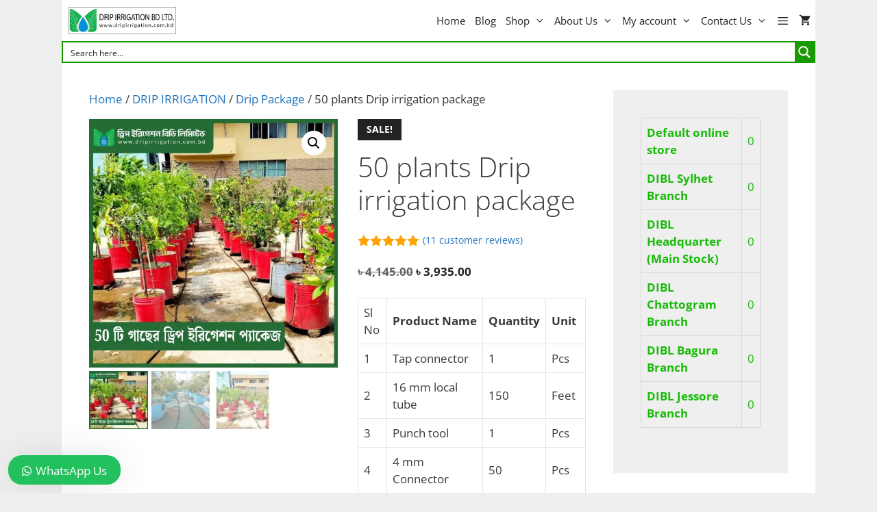

--- FILE ---
content_type: text/html; charset=UTF-8
request_url: https://dripirrigation.com.bd/product/drip-irrigation-package-50-plants/
body_size: 67518
content:
<!DOCTYPE html>
<html lang="en-US">
<head><meta charset="UTF-8"><script>if(navigator.userAgent.match(/MSIE|Internet Explorer/i)||navigator.userAgent.match(/Trident\/7\..*?rv:11/i)){var href=document.location.href;if(!href.match(/[?&]nowprocket/)){if(href.indexOf("?")==-1){if(href.indexOf("#")==-1){document.location.href=href+"?nowprocket=1"}else{document.location.href=href.replace("#","?nowprocket=1#")}}else{if(href.indexOf("#")==-1){document.location.href=href+"&nowprocket=1"}else{document.location.href=href.replace("#","&nowprocket=1#")}}}}</script><script>(()=>{class RocketLazyLoadScripts{constructor(){this.v="2.0.4",this.userEvents=["keydown","keyup","mousedown","mouseup","mousemove","mouseover","mouseout","touchmove","touchstart","touchend","touchcancel","wheel","click","dblclick","input"],this.attributeEvents=["onblur","onclick","oncontextmenu","ondblclick","onfocus","onmousedown","onmouseenter","onmouseleave","onmousemove","onmouseout","onmouseover","onmouseup","onmousewheel","onscroll","onsubmit"]}async t(){this.i(),this.o(),/iP(ad|hone)/.test(navigator.userAgent)&&this.h(),this.u(),this.l(this),this.m(),this.k(this),this.p(this),this._(),await Promise.all([this.R(),this.L()]),this.lastBreath=Date.now(),this.S(this),this.P(),this.D(),this.O(),this.M(),await this.C(this.delayedScripts.normal),await this.C(this.delayedScripts.defer),await this.C(this.delayedScripts.async),await this.T(),await this.F(),await this.j(),await this.A(),window.dispatchEvent(new Event("rocket-allScriptsLoaded")),this.everythingLoaded=!0,this.lastTouchEnd&&await new Promise(t=>setTimeout(t,500-Date.now()+this.lastTouchEnd)),this.I(),this.H(),this.U(),this.W()}i(){this.CSPIssue=sessionStorage.getItem("rocketCSPIssue"),document.addEventListener("securitypolicyviolation",t=>{this.CSPIssue||"script-src-elem"!==t.violatedDirective||"data"!==t.blockedURI||(this.CSPIssue=!0,sessionStorage.setItem("rocketCSPIssue",!0))},{isRocket:!0})}o(){window.addEventListener("pageshow",t=>{this.persisted=t.persisted,this.realWindowLoadedFired=!0},{isRocket:!0}),window.addEventListener("pagehide",()=>{this.onFirstUserAction=null},{isRocket:!0})}h(){let t;function e(e){t=e}window.addEventListener("touchstart",e,{isRocket:!0}),window.addEventListener("touchend",function i(o){o.changedTouches[0]&&t.changedTouches[0]&&Math.abs(o.changedTouches[0].pageX-t.changedTouches[0].pageX)<10&&Math.abs(o.changedTouches[0].pageY-t.changedTouches[0].pageY)<10&&o.timeStamp-t.timeStamp<200&&(window.removeEventListener("touchstart",e,{isRocket:!0}),window.removeEventListener("touchend",i,{isRocket:!0}),"INPUT"===o.target.tagName&&"text"===o.target.type||(o.target.dispatchEvent(new TouchEvent("touchend",{target:o.target,bubbles:!0})),o.target.dispatchEvent(new MouseEvent("mouseover",{target:o.target,bubbles:!0})),o.target.dispatchEvent(new PointerEvent("click",{target:o.target,bubbles:!0,cancelable:!0,detail:1,clientX:o.changedTouches[0].clientX,clientY:o.changedTouches[0].clientY})),event.preventDefault()))},{isRocket:!0})}q(t){this.userActionTriggered||("mousemove"!==t.type||this.firstMousemoveIgnored?"keyup"===t.type||"mouseover"===t.type||"mouseout"===t.type||(this.userActionTriggered=!0,this.onFirstUserAction&&this.onFirstUserAction()):this.firstMousemoveIgnored=!0),"click"===t.type&&t.preventDefault(),t.stopPropagation(),t.stopImmediatePropagation(),"touchstart"===this.lastEvent&&"touchend"===t.type&&(this.lastTouchEnd=Date.now()),"click"===t.type&&(this.lastTouchEnd=0),this.lastEvent=t.type,t.composedPath&&t.composedPath()[0].getRootNode()instanceof ShadowRoot&&(t.rocketTarget=t.composedPath()[0]),this.savedUserEvents.push(t)}u(){this.savedUserEvents=[],this.userEventHandler=this.q.bind(this),this.userEvents.forEach(t=>window.addEventListener(t,this.userEventHandler,{passive:!1,isRocket:!0})),document.addEventListener("visibilitychange",this.userEventHandler,{isRocket:!0})}U(){this.userEvents.forEach(t=>window.removeEventListener(t,this.userEventHandler,{passive:!1,isRocket:!0})),document.removeEventListener("visibilitychange",this.userEventHandler,{isRocket:!0}),this.savedUserEvents.forEach(t=>{(t.rocketTarget||t.target).dispatchEvent(new window[t.constructor.name](t.type,t))})}m(){const t="return false",e=Array.from(this.attributeEvents,t=>"data-rocket-"+t),i="["+this.attributeEvents.join("],[")+"]",o="[data-rocket-"+this.attributeEvents.join("],[data-rocket-")+"]",s=(e,i,o)=>{o&&o!==t&&(e.setAttribute("data-rocket-"+i,o),e["rocket"+i]=new Function("event",o),e.setAttribute(i,t))};new MutationObserver(t=>{for(const n of t)"attributes"===n.type&&(n.attributeName.startsWith("data-rocket-")||this.everythingLoaded?n.attributeName.startsWith("data-rocket-")&&this.everythingLoaded&&this.N(n.target,n.attributeName.substring(12)):s(n.target,n.attributeName,n.target.getAttribute(n.attributeName))),"childList"===n.type&&n.addedNodes.forEach(t=>{if(t.nodeType===Node.ELEMENT_NODE)if(this.everythingLoaded)for(const i of[t,...t.querySelectorAll(o)])for(const t of i.getAttributeNames())e.includes(t)&&this.N(i,t.substring(12));else for(const e of[t,...t.querySelectorAll(i)])for(const t of e.getAttributeNames())this.attributeEvents.includes(t)&&s(e,t,e.getAttribute(t))})}).observe(document,{subtree:!0,childList:!0,attributeFilter:[...this.attributeEvents,...e]})}I(){this.attributeEvents.forEach(t=>{document.querySelectorAll("[data-rocket-"+t+"]").forEach(e=>{this.N(e,t)})})}N(t,e){const i=t.getAttribute("data-rocket-"+e);i&&(t.setAttribute(e,i),t.removeAttribute("data-rocket-"+e))}k(t){Object.defineProperty(HTMLElement.prototype,"onclick",{get(){return this.rocketonclick||null},set(e){this.rocketonclick=e,this.setAttribute(t.everythingLoaded?"onclick":"data-rocket-onclick","this.rocketonclick(event)")}})}S(t){function e(e,i){let o=e[i];e[i]=null,Object.defineProperty(e,i,{get:()=>o,set(s){t.everythingLoaded?o=s:e["rocket"+i]=o=s}})}e(document,"onreadystatechange"),e(window,"onload"),e(window,"onpageshow");try{Object.defineProperty(document,"readyState",{get:()=>t.rocketReadyState,set(e){t.rocketReadyState=e},configurable:!0}),document.readyState="loading"}catch(t){console.log("WPRocket DJE readyState conflict, bypassing")}}l(t){this.originalAddEventListener=EventTarget.prototype.addEventListener,this.originalRemoveEventListener=EventTarget.prototype.removeEventListener,this.savedEventListeners=[],EventTarget.prototype.addEventListener=function(e,i,o){o&&o.isRocket||!t.B(e,this)&&!t.userEvents.includes(e)||t.B(e,this)&&!t.userActionTriggered||e.startsWith("rocket-")||t.everythingLoaded?t.originalAddEventListener.call(this,e,i,o):(t.savedEventListeners.push({target:this,remove:!1,type:e,func:i,options:o}),"mouseenter"!==e&&"mouseleave"!==e||t.originalAddEventListener.call(this,e,t.savedUserEvents.push,o))},EventTarget.prototype.removeEventListener=function(e,i,o){o&&o.isRocket||!t.B(e,this)&&!t.userEvents.includes(e)||t.B(e,this)&&!t.userActionTriggered||e.startsWith("rocket-")||t.everythingLoaded?t.originalRemoveEventListener.call(this,e,i,o):t.savedEventListeners.push({target:this,remove:!0,type:e,func:i,options:o})}}J(t,e){this.savedEventListeners=this.savedEventListeners.filter(i=>{let o=i.type,s=i.target||window;return e!==o||t!==s||(this.B(o,s)&&(i.type="rocket-"+o),this.$(i),!1)})}H(){EventTarget.prototype.addEventListener=this.originalAddEventListener,EventTarget.prototype.removeEventListener=this.originalRemoveEventListener,this.savedEventListeners.forEach(t=>this.$(t))}$(t){t.remove?this.originalRemoveEventListener.call(t.target,t.type,t.func,t.options):this.originalAddEventListener.call(t.target,t.type,t.func,t.options)}p(t){let e;function i(e){return t.everythingLoaded?e:e.split(" ").map(t=>"load"===t||t.startsWith("load.")?"rocket-jquery-load":t).join(" ")}function o(o){function s(e){const s=o.fn[e];o.fn[e]=o.fn.init.prototype[e]=function(){return this[0]===window&&t.userActionTriggered&&("string"==typeof arguments[0]||arguments[0]instanceof String?arguments[0]=i(arguments[0]):"object"==typeof arguments[0]&&Object.keys(arguments[0]).forEach(t=>{const e=arguments[0][t];delete arguments[0][t],arguments[0][i(t)]=e})),s.apply(this,arguments),this}}if(o&&o.fn&&!t.allJQueries.includes(o)){const e={DOMContentLoaded:[],"rocket-DOMContentLoaded":[]};for(const t in e)document.addEventListener(t,()=>{e[t].forEach(t=>t())},{isRocket:!0});o.fn.ready=o.fn.init.prototype.ready=function(i){function s(){parseInt(o.fn.jquery)>2?setTimeout(()=>i.bind(document)(o)):i.bind(document)(o)}return"function"==typeof i&&(t.realDomReadyFired?!t.userActionTriggered||t.fauxDomReadyFired?s():e["rocket-DOMContentLoaded"].push(s):e.DOMContentLoaded.push(s)),o([])},s("on"),s("one"),s("off"),t.allJQueries.push(o)}e=o}t.allJQueries=[],o(window.jQuery),Object.defineProperty(window,"jQuery",{get:()=>e,set(t){o(t)}})}P(){const t=new Map;document.write=document.writeln=function(e){const i=document.currentScript,o=document.createRange(),s=i.parentElement;let n=t.get(i);void 0===n&&(n=i.nextSibling,t.set(i,n));const c=document.createDocumentFragment();o.setStart(c,0),c.appendChild(o.createContextualFragment(e)),s.insertBefore(c,n)}}async R(){return new Promise(t=>{this.userActionTriggered?t():this.onFirstUserAction=t})}async L(){return new Promise(t=>{document.addEventListener("DOMContentLoaded",()=>{this.realDomReadyFired=!0,t()},{isRocket:!0})})}async j(){return this.realWindowLoadedFired?Promise.resolve():new Promise(t=>{window.addEventListener("load",t,{isRocket:!0})})}M(){this.pendingScripts=[];this.scriptsMutationObserver=new MutationObserver(t=>{for(const e of t)e.addedNodes.forEach(t=>{"SCRIPT"!==t.tagName||t.noModule||t.isWPRocket||this.pendingScripts.push({script:t,promise:new Promise(e=>{const i=()=>{const i=this.pendingScripts.findIndex(e=>e.script===t);i>=0&&this.pendingScripts.splice(i,1),e()};t.addEventListener("load",i,{isRocket:!0}),t.addEventListener("error",i,{isRocket:!0}),setTimeout(i,1e3)})})})}),this.scriptsMutationObserver.observe(document,{childList:!0,subtree:!0})}async F(){await this.X(),this.pendingScripts.length?(await this.pendingScripts[0].promise,await this.F()):this.scriptsMutationObserver.disconnect()}D(){this.delayedScripts={normal:[],async:[],defer:[]},document.querySelectorAll("script[type$=rocketlazyloadscript]").forEach(t=>{t.hasAttribute("data-rocket-src")?t.hasAttribute("async")&&!1!==t.async?this.delayedScripts.async.push(t):t.hasAttribute("defer")&&!1!==t.defer||"module"===t.getAttribute("data-rocket-type")?this.delayedScripts.defer.push(t):this.delayedScripts.normal.push(t):this.delayedScripts.normal.push(t)})}async _(){await this.L();let t=[];document.querySelectorAll("script[type$=rocketlazyloadscript][data-rocket-src]").forEach(e=>{let i=e.getAttribute("data-rocket-src");if(i&&!i.startsWith("data:")){i.startsWith("//")&&(i=location.protocol+i);try{const o=new URL(i).origin;o!==location.origin&&t.push({src:o,crossOrigin:e.crossOrigin||"module"===e.getAttribute("data-rocket-type")})}catch(t){}}}),t=[...new Map(t.map(t=>[JSON.stringify(t),t])).values()],this.Y(t,"preconnect")}async G(t){if(await this.K(),!0!==t.noModule||!("noModule"in HTMLScriptElement.prototype))return new Promise(e=>{let i;function o(){(i||t).setAttribute("data-rocket-status","executed"),e()}try{if(navigator.userAgent.includes("Firefox/")||""===navigator.vendor||this.CSPIssue)i=document.createElement("script"),[...t.attributes].forEach(t=>{let e=t.nodeName;"type"!==e&&("data-rocket-type"===e&&(e="type"),"data-rocket-src"===e&&(e="src"),i.setAttribute(e,t.nodeValue))}),t.text&&(i.text=t.text),t.nonce&&(i.nonce=t.nonce),i.hasAttribute("src")?(i.addEventListener("load",o,{isRocket:!0}),i.addEventListener("error",()=>{i.setAttribute("data-rocket-status","failed-network"),e()},{isRocket:!0}),setTimeout(()=>{i.isConnected||e()},1)):(i.text=t.text,o()),i.isWPRocket=!0,t.parentNode.replaceChild(i,t);else{const i=t.getAttribute("data-rocket-type"),s=t.getAttribute("data-rocket-src");i?(t.type=i,t.removeAttribute("data-rocket-type")):t.removeAttribute("type"),t.addEventListener("load",o,{isRocket:!0}),t.addEventListener("error",i=>{this.CSPIssue&&i.target.src.startsWith("data:")?(console.log("WPRocket: CSP fallback activated"),t.removeAttribute("src"),this.G(t).then(e)):(t.setAttribute("data-rocket-status","failed-network"),e())},{isRocket:!0}),s?(t.fetchPriority="high",t.removeAttribute("data-rocket-src"),t.src=s):t.src="data:text/javascript;base64,"+window.btoa(unescape(encodeURIComponent(t.text)))}}catch(i){t.setAttribute("data-rocket-status","failed-transform"),e()}});t.setAttribute("data-rocket-status","skipped")}async C(t){const e=t.shift();return e?(e.isConnected&&await this.G(e),this.C(t)):Promise.resolve()}O(){this.Y([...this.delayedScripts.normal,...this.delayedScripts.defer,...this.delayedScripts.async],"preload")}Y(t,e){this.trash=this.trash||[];let i=!0;var o=document.createDocumentFragment();t.forEach(t=>{const s=t.getAttribute&&t.getAttribute("data-rocket-src")||t.src;if(s&&!s.startsWith("data:")){const n=document.createElement("link");n.href=s,n.rel=e,"preconnect"!==e&&(n.as="script",n.fetchPriority=i?"high":"low"),t.getAttribute&&"module"===t.getAttribute("data-rocket-type")&&(n.crossOrigin=!0),t.crossOrigin&&(n.crossOrigin=t.crossOrigin),t.integrity&&(n.integrity=t.integrity),t.nonce&&(n.nonce=t.nonce),o.appendChild(n),this.trash.push(n),i=!1}}),document.head.appendChild(o)}W(){this.trash.forEach(t=>t.remove())}async T(){try{document.readyState="interactive"}catch(t){}this.fauxDomReadyFired=!0;try{await this.K(),this.J(document,"readystatechange"),document.dispatchEvent(new Event("rocket-readystatechange")),await this.K(),document.rocketonreadystatechange&&document.rocketonreadystatechange(),await this.K(),this.J(document,"DOMContentLoaded"),document.dispatchEvent(new Event("rocket-DOMContentLoaded")),await this.K(),this.J(window,"DOMContentLoaded"),window.dispatchEvent(new Event("rocket-DOMContentLoaded"))}catch(t){console.error(t)}}async A(){try{document.readyState="complete"}catch(t){}try{await this.K(),this.J(document,"readystatechange"),document.dispatchEvent(new Event("rocket-readystatechange")),await this.K(),document.rocketonreadystatechange&&document.rocketonreadystatechange(),await this.K(),this.J(window,"load"),window.dispatchEvent(new Event("rocket-load")),await this.K(),window.rocketonload&&window.rocketonload(),await this.K(),this.allJQueries.forEach(t=>t(window).trigger("rocket-jquery-load")),await this.K(),this.J(window,"pageshow");const t=new Event("rocket-pageshow");t.persisted=this.persisted,window.dispatchEvent(t),await this.K(),window.rocketonpageshow&&window.rocketonpageshow({persisted:this.persisted})}catch(t){console.error(t)}}async K(){Date.now()-this.lastBreath>45&&(await this.X(),this.lastBreath=Date.now())}async X(){return document.hidden?new Promise(t=>setTimeout(t)):new Promise(t=>requestAnimationFrame(t))}B(t,e){return e===document&&"readystatechange"===t||(e===document&&"DOMContentLoaded"===t||(e===window&&"DOMContentLoaded"===t||(e===window&&"load"===t||e===window&&"pageshow"===t)))}static run(){(new RocketLazyLoadScripts).t()}}RocketLazyLoadScripts.run()})();</script>
	
	<meta name='robots' content='index, follow, max-image-preview:large, max-snippet:-1, max-video-preview:-1' />

<!-- Google Tag Manager for WordPress by gtm4wp.com -->
<script data-cfasync="false" data-pagespeed-no-defer>
	var gtm4wp_datalayer_name = "dataLayer";
	var dataLayer = dataLayer || [];
	const gtm4wp_use_sku_instead = 1;
	const gtm4wp_currency = 'BDT';
	const gtm4wp_product_per_impression = 10;
	const gtm4wp_clear_ecommerce = true;
	const gtm4wp_datalayer_max_timeout = 2000;

	const gtm4wp_scrollerscript_debugmode         = false;
	const gtm4wp_scrollerscript_callbacktime      = 100;
	const gtm4wp_scrollerscript_readerlocation    = 150;
	const gtm4wp_scrollerscript_contentelementid  = "content";
	const gtm4wp_scrollerscript_scannertime       = 60;
</script>
<!-- End Google Tag Manager for WordPress by gtm4wp.com --><meta name="viewport" content="width=device-width, initial-scale=1"><script type="rocketlazyloadscript">window._wca = window._wca || [];</script>

	<!-- This site is optimized with the Yoast SEO Premium plugin v24.5 (Yoast SEO v26.7) - https://yoast.com/wordpress/plugins/seo/ -->
	<title>50 plants Drip irrigation package - Drip Irrigation BD Ltd. (DIBL)</title>
<link data-rocket-preload as="style" href="https://fonts.googleapis.com/css?family=Open%20Sans%3A300%2C300italic%2Cregular%2Citalic%2C600%2C600italic%2C700%2C700italic%2C800%2C800italic&#038;display=swap" rel="preload">
<link href="https://fonts.googleapis.com/css?family=Open%20Sans%3A300%2C300italic%2Cregular%2Citalic%2C600%2C600italic%2C700%2C700italic%2C800%2C800italic&#038;display=swap" media="print" onload="this.media=&#039;all&#039;" rel="stylesheet">
<noscript><link rel="stylesheet" href="https://fonts.googleapis.com/css?family=Open%20Sans%3A300%2C300italic%2Cregular%2Citalic%2C600%2C600italic%2C700%2C700italic%2C800%2C800italic&#038;display=swap"></noscript>
	<meta name="description" content="Drip irrigation package 50 plants অল্প খরচে অটোমেটিক ভাবে পানি দিতে জমিতে বা বাগানে ব্যবহার করুন ড্রিপ ইরিগেশন সিস্টেম বা বিন্দু বিন্দু সেচ পদ্ধতি।" />
	<link rel="canonical" href="https://dripirrigation.com.bd/product/drip-irrigation-package-50-plants/" />
	<meta property="og:locale" content="en_US" />
	<meta property="og:type" content="product" />
	<meta property="og:title" content="50 plants Drip irrigation package" />
	<meta property="og:description" content="Drip irrigation package 50 plants অল্প খরচে অটোমেটিক ভাবে পানি দিতে জমিতে বা বাগানে ব্যবহার করুন ড্রিপ ইরিগেশন সিস্টেম বা বিন্দু বিন্দু সেচ পদ্ধতি।" />
	<meta property="og:url" content="https://dripirrigation.com.bd/product/drip-irrigation-package-50-plants/" />
	<meta property="og:site_name" content="Drip Irrigation BD Ltd. (DIBL)" />
	<meta property="article:modified_time" content="2025-11-15T11:22:56+00:00" />
	<meta property="og:image" content="https://dripirrigation.com.bd/wp-content/uploads/2021/11/119-scaled.jpg" />
	<meta property="og:image:width" content="2560" />
	<meta property="og:image:height" content="2560" />
	<meta property="og:image:type" content="image/jpeg" /><meta property="og:image" content="https://dripirrigation.com.bd/wp-content/uploads/2022/01/WhatsApp-Image-2022-01-11-at-8.01.23-PM.jpeg" />
	<meta property="og:image:width" content="1600" />
	<meta property="og:image:height" content="1200" />
	<meta property="og:image:type" content="image/jpeg" /><meta property="og:image" content="https://dripirrigation.com.bd/wp-content/uploads/2022/01/WhatsApp-Image-2022-01-10-at-9.01.20-AM.jpeg" />
	<meta property="og:image:width" content="1280" />
	<meta property="og:image:height" content="1280" />
	<meta property="og:image:type" content="image/jpeg" />
	<meta name="twitter:card" content="summary_large_image" />
	<meta name="twitter:label1" content="Price" />
	<meta name="twitter:data1" content="&#2547;&nbsp;3,935.00" />
	<meta name="twitter:label2" content="Availability" />
	<meta name="twitter:data2" content="In stock" />
	<script type="application/ld+json" class="yoast-schema-graph">{"@context":"https://schema.org","@graph":[{"@type":["WebPage","ItemPage"],"@id":"https://dripirrigation.com.bd/product/drip-irrigation-package-50-plants/","url":"https://dripirrigation.com.bd/product/drip-irrigation-package-50-plants/","name":"50 plants Drip irrigation package - Drip Irrigation BD Ltd. (DIBL)","isPartOf":{"@id":"https://dripirrigation.com.bd/#website"},"primaryImageOfPage":{"@id":"https://dripirrigation.com.bd/product/drip-irrigation-package-50-plants/#primaryimage"},"image":{"@id":"https://dripirrigation.com.bd/product/drip-irrigation-package-50-plants/#primaryimage"},"thumbnailUrl":"https://dripirrigation.com.bd/wp-content/uploads/2021/11/119-scaled.jpg","description":"Drip irrigation package 50 plants অল্প খরচে অটোমেটিক ভাবে পানি দিতে জমিতে বা বাগানে ব্যবহার করুন ড্রিপ ইরিগেশন সিস্টেম বা বিন্দু বিন্দু সেচ পদ্ধতি।","breadcrumb":{"@id":"https://dripirrigation.com.bd/product/drip-irrigation-package-50-plants/#breadcrumb"},"inLanguage":"en-US","potentialAction":{"@type":"BuyAction","target":"https://dripirrigation.com.bd/product/drip-irrigation-package-50-plants/"}},{"@type":"ImageObject","inLanguage":"en-US","@id":"https://dripirrigation.com.bd/product/drip-irrigation-package-50-plants/#primaryimage","url":"https://dripirrigation.com.bd/wp-content/uploads/2021/11/119-scaled.jpg","contentUrl":"https://dripirrigation.com.bd/wp-content/uploads/2021/11/119-scaled.jpg","width":2560,"height":2560},{"@type":"BreadcrumbList","@id":"https://dripirrigation.com.bd/product/drip-irrigation-package-50-plants/#breadcrumb","itemListElement":[{"@type":"ListItem","position":1,"name":"Home","item":"https://dripirrigation.com.bd/"},{"@type":"ListItem","position":2,"name":"Shop","item":"https://dripirrigation.com.bd/shop/"},{"@type":"ListItem","position":3,"name":"50 plants Drip irrigation package"}]},{"@type":"WebSite","@id":"https://dripirrigation.com.bd/#website","url":"https://dripirrigation.com.bd/","name":"Drip Irrigation BD Ltd. (DIBL)","description":"Your Smart Irrigation Partner","publisher":{"@id":"https://dripirrigation.com.bd/#organization"},"potentialAction":[{"@type":"SearchAction","target":{"@type":"EntryPoint","urlTemplate":"https://dripirrigation.com.bd/?s={search_term_string}"},"query-input":{"@type":"PropertyValueSpecification","valueRequired":true,"valueName":"search_term_string"}}],"inLanguage":"en-US"},{"@type":"Organization","@id":"https://dripirrigation.com.bd/#organization","name":"Drip Irrigation BD Ltd. (DIBL)","url":"https://dripirrigation.com.bd/","logo":{"@type":"ImageObject","inLanguage":"en-US","@id":"https://dripirrigation.com.bd/#/schema/logo/image/","url":"https://dripirrigation.com.bd/wp-content/uploads/2022/09/drip-logo-final.png","contentUrl":"https://dripirrigation.com.bd/wp-content/uploads/2022/09/drip-logo-final.png","width":450,"height":115,"caption":"Drip Irrigation BD Ltd. (DIBL)"},"image":{"@id":"https://dripirrigation.com.bd/#/schema/logo/image/"}}]}</script>
	<meta property="product:price:amount" content="3935.00" />
	<meta property="product:price:currency" content="BDT" />
	<meta property="og:availability" content="instock" />
	<meta property="product:availability" content="instock" />
	<meta property="product:retailer_item_id" content="DRIPPER3018" />
	<meta property="product:condition" content="new" />
	<!-- / Yoast SEO Premium plugin. -->


<link rel='dns-prefetch' href='//www.googletagmanager.com' />
<link rel='dns-prefetch' href='//js.hs-scripts.com' />
<link rel='dns-prefetch' href='//stats.wp.com' />
<link rel='dns-prefetch' href='//secure.gravatar.com' />
<link rel='dns-prefetch' href='//capi-automation.s3.us-east-2.amazonaws.com' />
<link rel='dns-prefetch' href='//media.bdsms.net' />
<link rel='dns-prefetch' href='//jetpack.wordpress.com' />
<link rel='dns-prefetch' href='//s0.wp.com' />
<link rel='dns-prefetch' href='//public-api.wordpress.com' />
<link rel='dns-prefetch' href='//0.gravatar.com' />
<link rel='dns-prefetch' href='//1.gravatar.com' />
<link rel='dns-prefetch' href='//2.gravatar.com' />
<link href='https://fonts.gstatic.com' crossorigin rel='preconnect' />
<link href='https://fonts.googleapis.com' crossorigin rel='preconnect' />
<link rel="alternate" type="application/rss+xml" title="Drip Irrigation BD Ltd. (DIBL) &raquo; Feed" href="https://dripirrigation.com.bd/feed/" />
<link rel="alternate" type="application/rss+xml" title="Drip Irrigation BD Ltd. (DIBL) &raquo; Comments Feed" href="https://dripirrigation.com.bd/comments/feed/" />
<link rel="alternate" type="application/rss+xml" title="Drip Irrigation BD Ltd. (DIBL) &raquo; 50 plants Drip  irrigation package Comments Feed" href="https://dripirrigation.com.bd/product/drip-irrigation-package-50-plants/feed/" />
<link rel="alternate" title="oEmbed (JSON)" type="application/json+oembed" href="https://dripirrigation.com.bd/wp-json/oembed/1.0/embed?url=https%3A%2F%2Fdripirrigation.com.bd%2Fproduct%2Fdrip-irrigation-package-50-plants%2F" />
<link rel="alternate" title="oEmbed (XML)" type="text/xml+oembed" href="https://dripirrigation.com.bd/wp-json/oembed/1.0/embed?url=https%3A%2F%2Fdripirrigation.com.bd%2Fproduct%2Fdrip-irrigation-package-50-plants%2F&#038;format=xml" />
<style id='wp-img-auto-sizes-contain-inline-css'>
img:is([sizes=auto i],[sizes^="auto," i]){contain-intrinsic-size:3000px 1500px}
/*# sourceURL=wp-img-auto-sizes-contain-inline-css */
</style>

<style id='wp-emoji-styles-inline-css'>

	img.wp-smiley, img.emoji {
		display: inline !important;
		border: none !important;
		box-shadow: none !important;
		height: 1em !important;
		width: 1em !important;
		margin: 0 0.07em !important;
		vertical-align: -0.1em !important;
		background: none !important;
		padding: 0 !important;
	}
/*# sourceURL=wp-emoji-styles-inline-css */
</style>
<link rel='stylesheet' id='wp-block-library-css' href='https://dripirrigation.com.bd/wp-includes/css/dist/block-library/style.min.css?ver=6.9' media='all' />
<style id='classic-theme-styles-inline-css'>
/*! This file is auto-generated */
.wp-block-button__link{color:#fff;background-color:#32373c;border-radius:9999px;box-shadow:none;text-decoration:none;padding:calc(.667em + 2px) calc(1.333em + 2px);font-size:1.125em}.wp-block-file__button{background:#32373c;color:#fff;text-decoration:none}
/*# sourceURL=/wp-includes/css/classic-themes.min.css */
</style>
<style id='global-styles-inline-css'>
:root{--wp--preset--aspect-ratio--square: 1;--wp--preset--aspect-ratio--4-3: 4/3;--wp--preset--aspect-ratio--3-4: 3/4;--wp--preset--aspect-ratio--3-2: 3/2;--wp--preset--aspect-ratio--2-3: 2/3;--wp--preset--aspect-ratio--16-9: 16/9;--wp--preset--aspect-ratio--9-16: 9/16;--wp--preset--color--black: #000000;--wp--preset--color--cyan-bluish-gray: #abb8c3;--wp--preset--color--white: #ffffff;--wp--preset--color--pale-pink: #f78da7;--wp--preset--color--vivid-red: #cf2e2e;--wp--preset--color--luminous-vivid-orange: #ff6900;--wp--preset--color--luminous-vivid-amber: #fcb900;--wp--preset--color--light-green-cyan: #7bdcb5;--wp--preset--color--vivid-green-cyan: #00d084;--wp--preset--color--pale-cyan-blue: #8ed1fc;--wp--preset--color--vivid-cyan-blue: #0693e3;--wp--preset--color--vivid-purple: #9b51e0;--wp--preset--color--contrast: var(--contrast);--wp--preset--color--contrast-2: var(--contrast-2);--wp--preset--color--contrast-3: var(--contrast-3);--wp--preset--color--base: var(--base);--wp--preset--color--base-2: var(--base-2);--wp--preset--color--base-3: var(--base-3);--wp--preset--color--accent: var(--accent);--wp--preset--gradient--vivid-cyan-blue-to-vivid-purple: linear-gradient(135deg,rgb(6,147,227) 0%,rgb(155,81,224) 100%);--wp--preset--gradient--light-green-cyan-to-vivid-green-cyan: linear-gradient(135deg,rgb(122,220,180) 0%,rgb(0,208,130) 100%);--wp--preset--gradient--luminous-vivid-amber-to-luminous-vivid-orange: linear-gradient(135deg,rgb(252,185,0) 0%,rgb(255,105,0) 100%);--wp--preset--gradient--luminous-vivid-orange-to-vivid-red: linear-gradient(135deg,rgb(255,105,0) 0%,rgb(207,46,46) 100%);--wp--preset--gradient--very-light-gray-to-cyan-bluish-gray: linear-gradient(135deg,rgb(238,238,238) 0%,rgb(169,184,195) 100%);--wp--preset--gradient--cool-to-warm-spectrum: linear-gradient(135deg,rgb(74,234,220) 0%,rgb(151,120,209) 20%,rgb(207,42,186) 40%,rgb(238,44,130) 60%,rgb(251,105,98) 80%,rgb(254,248,76) 100%);--wp--preset--gradient--blush-light-purple: linear-gradient(135deg,rgb(255,206,236) 0%,rgb(152,150,240) 100%);--wp--preset--gradient--blush-bordeaux: linear-gradient(135deg,rgb(254,205,165) 0%,rgb(254,45,45) 50%,rgb(107,0,62) 100%);--wp--preset--gradient--luminous-dusk: linear-gradient(135deg,rgb(255,203,112) 0%,rgb(199,81,192) 50%,rgb(65,88,208) 100%);--wp--preset--gradient--pale-ocean: linear-gradient(135deg,rgb(255,245,203) 0%,rgb(182,227,212) 50%,rgb(51,167,181) 100%);--wp--preset--gradient--electric-grass: linear-gradient(135deg,rgb(202,248,128) 0%,rgb(113,206,126) 100%);--wp--preset--gradient--midnight: linear-gradient(135deg,rgb(2,3,129) 0%,rgb(40,116,252) 100%);--wp--preset--font-size--small: 13px;--wp--preset--font-size--medium: 20px;--wp--preset--font-size--large: 36px;--wp--preset--font-size--x-large: 42px;--wp--preset--spacing--20: 0.44rem;--wp--preset--spacing--30: 0.67rem;--wp--preset--spacing--40: 1rem;--wp--preset--spacing--50: 1.5rem;--wp--preset--spacing--60: 2.25rem;--wp--preset--spacing--70: 3.38rem;--wp--preset--spacing--80: 5.06rem;--wp--preset--shadow--natural: 6px 6px 9px rgba(0, 0, 0, 0.2);--wp--preset--shadow--deep: 12px 12px 50px rgba(0, 0, 0, 0.4);--wp--preset--shadow--sharp: 6px 6px 0px rgba(0, 0, 0, 0.2);--wp--preset--shadow--outlined: 6px 6px 0px -3px rgb(255, 255, 255), 6px 6px rgb(0, 0, 0);--wp--preset--shadow--crisp: 6px 6px 0px rgb(0, 0, 0);}:where(.is-layout-flex){gap: 0.5em;}:where(.is-layout-grid){gap: 0.5em;}body .is-layout-flex{display: flex;}.is-layout-flex{flex-wrap: wrap;align-items: center;}.is-layout-flex > :is(*, div){margin: 0;}body .is-layout-grid{display: grid;}.is-layout-grid > :is(*, div){margin: 0;}:where(.wp-block-columns.is-layout-flex){gap: 2em;}:where(.wp-block-columns.is-layout-grid){gap: 2em;}:where(.wp-block-post-template.is-layout-flex){gap: 1.25em;}:where(.wp-block-post-template.is-layout-grid){gap: 1.25em;}.has-black-color{color: var(--wp--preset--color--black) !important;}.has-cyan-bluish-gray-color{color: var(--wp--preset--color--cyan-bluish-gray) !important;}.has-white-color{color: var(--wp--preset--color--white) !important;}.has-pale-pink-color{color: var(--wp--preset--color--pale-pink) !important;}.has-vivid-red-color{color: var(--wp--preset--color--vivid-red) !important;}.has-luminous-vivid-orange-color{color: var(--wp--preset--color--luminous-vivid-orange) !important;}.has-luminous-vivid-amber-color{color: var(--wp--preset--color--luminous-vivid-amber) !important;}.has-light-green-cyan-color{color: var(--wp--preset--color--light-green-cyan) !important;}.has-vivid-green-cyan-color{color: var(--wp--preset--color--vivid-green-cyan) !important;}.has-pale-cyan-blue-color{color: var(--wp--preset--color--pale-cyan-blue) !important;}.has-vivid-cyan-blue-color{color: var(--wp--preset--color--vivid-cyan-blue) !important;}.has-vivid-purple-color{color: var(--wp--preset--color--vivid-purple) !important;}.has-black-background-color{background-color: var(--wp--preset--color--black) !important;}.has-cyan-bluish-gray-background-color{background-color: var(--wp--preset--color--cyan-bluish-gray) !important;}.has-white-background-color{background-color: var(--wp--preset--color--white) !important;}.has-pale-pink-background-color{background-color: var(--wp--preset--color--pale-pink) !important;}.has-vivid-red-background-color{background-color: var(--wp--preset--color--vivid-red) !important;}.has-luminous-vivid-orange-background-color{background-color: var(--wp--preset--color--luminous-vivid-orange) !important;}.has-luminous-vivid-amber-background-color{background-color: var(--wp--preset--color--luminous-vivid-amber) !important;}.has-light-green-cyan-background-color{background-color: var(--wp--preset--color--light-green-cyan) !important;}.has-vivid-green-cyan-background-color{background-color: var(--wp--preset--color--vivid-green-cyan) !important;}.has-pale-cyan-blue-background-color{background-color: var(--wp--preset--color--pale-cyan-blue) !important;}.has-vivid-cyan-blue-background-color{background-color: var(--wp--preset--color--vivid-cyan-blue) !important;}.has-vivid-purple-background-color{background-color: var(--wp--preset--color--vivid-purple) !important;}.has-black-border-color{border-color: var(--wp--preset--color--black) !important;}.has-cyan-bluish-gray-border-color{border-color: var(--wp--preset--color--cyan-bluish-gray) !important;}.has-white-border-color{border-color: var(--wp--preset--color--white) !important;}.has-pale-pink-border-color{border-color: var(--wp--preset--color--pale-pink) !important;}.has-vivid-red-border-color{border-color: var(--wp--preset--color--vivid-red) !important;}.has-luminous-vivid-orange-border-color{border-color: var(--wp--preset--color--luminous-vivid-orange) !important;}.has-luminous-vivid-amber-border-color{border-color: var(--wp--preset--color--luminous-vivid-amber) !important;}.has-light-green-cyan-border-color{border-color: var(--wp--preset--color--light-green-cyan) !important;}.has-vivid-green-cyan-border-color{border-color: var(--wp--preset--color--vivid-green-cyan) !important;}.has-pale-cyan-blue-border-color{border-color: var(--wp--preset--color--pale-cyan-blue) !important;}.has-vivid-cyan-blue-border-color{border-color: var(--wp--preset--color--vivid-cyan-blue) !important;}.has-vivid-purple-border-color{border-color: var(--wp--preset--color--vivid-purple) !important;}.has-vivid-cyan-blue-to-vivid-purple-gradient-background{background: var(--wp--preset--gradient--vivid-cyan-blue-to-vivid-purple) !important;}.has-light-green-cyan-to-vivid-green-cyan-gradient-background{background: var(--wp--preset--gradient--light-green-cyan-to-vivid-green-cyan) !important;}.has-luminous-vivid-amber-to-luminous-vivid-orange-gradient-background{background: var(--wp--preset--gradient--luminous-vivid-amber-to-luminous-vivid-orange) !important;}.has-luminous-vivid-orange-to-vivid-red-gradient-background{background: var(--wp--preset--gradient--luminous-vivid-orange-to-vivid-red) !important;}.has-very-light-gray-to-cyan-bluish-gray-gradient-background{background: var(--wp--preset--gradient--very-light-gray-to-cyan-bluish-gray) !important;}.has-cool-to-warm-spectrum-gradient-background{background: var(--wp--preset--gradient--cool-to-warm-spectrum) !important;}.has-blush-light-purple-gradient-background{background: var(--wp--preset--gradient--blush-light-purple) !important;}.has-blush-bordeaux-gradient-background{background: var(--wp--preset--gradient--blush-bordeaux) !important;}.has-luminous-dusk-gradient-background{background: var(--wp--preset--gradient--luminous-dusk) !important;}.has-pale-ocean-gradient-background{background: var(--wp--preset--gradient--pale-ocean) !important;}.has-electric-grass-gradient-background{background: var(--wp--preset--gradient--electric-grass) !important;}.has-midnight-gradient-background{background: var(--wp--preset--gradient--midnight) !important;}.has-small-font-size{font-size: var(--wp--preset--font-size--small) !important;}.has-medium-font-size{font-size: var(--wp--preset--font-size--medium) !important;}.has-large-font-size{font-size: var(--wp--preset--font-size--large) !important;}.has-x-large-font-size{font-size: var(--wp--preset--font-size--x-large) !important;}
:where(.wp-block-post-template.is-layout-flex){gap: 1.25em;}:where(.wp-block-post-template.is-layout-grid){gap: 1.25em;}
:where(.wp-block-term-template.is-layout-flex){gap: 1.25em;}:where(.wp-block-term-template.is-layout-grid){gap: 1.25em;}
:where(.wp-block-columns.is-layout-flex){gap: 2em;}:where(.wp-block-columns.is-layout-grid){gap: 2em;}
:root :where(.wp-block-pullquote){font-size: 1.5em;line-height: 1.6;}
/*# sourceURL=global-styles-inline-css */
</style>
<link rel='stylesheet' id='photoswipe-css' href='https://dripirrigation.com.bd/wp-content/cache/background-css/1/dripirrigation.com.bd/wp-content/plugins/woocommerce/assets/css/photoswipe/photoswipe.min.css?ver=10.4.3&wpr_t=1768487194' media='all' />
<link rel='stylesheet' id='photoswipe-default-skin-css' href='https://dripirrigation.com.bd/wp-content/cache/background-css/1/dripirrigation.com.bd/wp-content/plugins/woocommerce/assets/css/photoswipe/default-skin/default-skin.min.css?ver=10.4.3&wpr_t=1768487194' media='all' />
<link data-minify="1" rel='stylesheet' id='woocommerce-layout-css' href='https://dripirrigation.com.bd/wp-content/cache/min/1/wp-content/plugins/woocommerce/assets/css/woocommerce-layout.css?ver=1768472546' media='all' />
<style id='woocommerce-layout-inline-css'>

	.infinite-scroll .woocommerce-pagination {
		display: none;
	}
/*# sourceURL=woocommerce-layout-inline-css */
</style>
<link data-minify="1" rel='stylesheet' id='woocommerce-smallscreen-css' href='https://dripirrigation.com.bd/wp-content/cache/min/1/wp-content/plugins/woocommerce/assets/css/woocommerce-smallscreen.css?ver=1768472546' media='only screen and (max-width: 768px)' />
<link data-minify="1" rel='stylesheet' id='woocommerce-general-css' href='https://dripirrigation.com.bd/wp-content/cache/background-css/1/dripirrigation.com.bd/wp-content/cache/min/1/wp-content/plugins/woocommerce/assets/css/woocommerce.css?ver=1768472546&wpr_t=1768487194' media='all' />
<style id='woocommerce-inline-inline-css'>
.woocommerce form .form-row .required { visibility: visible; }
/*# sourceURL=woocommerce-inline-inline-css */
</style>
<link data-minify="1" rel='stylesheet' id='wpsms-subscribe-css' href='https://dripirrigation.com.bd/wp-content/cache/min/1/wp-content/plugins/greenwebsms/assets/css/subscribe.css?ver=1768472546' media='all' />
<link rel='stylesheet' id='wc-social-login-frontend-css' href='https://dripirrigation.com.bd/wp-content/cache/background-css/1/dripirrigation.com.bd/wp-content/plugins/woocommerce-social-login/assets/css/frontend/wc-social-login.min.css?ver=2.17.1&wpr_t=1768487194' media='all' />
<style id='wc-social-login-frontend-inline-css'>
 a.button-social-login.button-social-login-facebook, .widget-area a.button-social-login.button-social-login-facebook, .social-badge.social-badge-facebook { background: #3b5998; border-color: #3b5998; } a.button-social-login.button-social-login-google, .widget-area a.button-social-login.button-social-login-google, .social-badge.social-badge-google { background: #4285f4; border-color: #4285f4; } 
/*# sourceURL=wc-social-login-frontend-inline-css */
</style>
<link rel='stylesheet' id='generate-style-css' href='https://dripirrigation.com.bd/wp-content/themes/generatepress/assets/css/all.min.css?ver=3.6.1' media='all' />
<style id='generate-style-inline-css'>
body{background-color:#efefef;color:#3a3a3a;}a{color:#1e73be;}a:hover, a:focus, a:active{color:#000000;}body .grid-container{max-width:1100px;}.wp-block-group__inner-container{max-width:1100px;margin-left:auto;margin-right:auto;}@media (max-width: 500px) and (min-width: 769px){.inside-header{display:flex;flex-direction:column;align-items:center;}.site-logo, .site-branding{margin-bottom:1.5em;}#site-navigation{margin:0 auto;}.header-widget{margin-top:1.5em;}}.site-header .header-image{width:250px;}.generate-back-to-top{font-size:20px;border-radius:3px;position:fixed;bottom:30px;right:30px;line-height:40px;width:40px;text-align:center;z-index:10;transition:opacity 300ms ease-in-out;opacity:0.1;transform:translateY(1000px);}.generate-back-to-top__show{opacity:1;transform:translateY(0);}:root{--contrast:#222222;--contrast-2:#575760;--contrast-3:#b2b2be;--base:#f0f0f0;--base-2:#f7f8f9;--base-3:#ffffff;--accent:#1e73be;}:root .has-contrast-color{color:var(--contrast);}:root .has-contrast-background-color{background-color:var(--contrast);}:root .has-contrast-2-color{color:var(--contrast-2);}:root .has-contrast-2-background-color{background-color:var(--contrast-2);}:root .has-contrast-3-color{color:var(--contrast-3);}:root .has-contrast-3-background-color{background-color:var(--contrast-3);}:root .has-base-color{color:var(--base);}:root .has-base-background-color{background-color:var(--base);}:root .has-base-2-color{color:var(--base-2);}:root .has-base-2-background-color{background-color:var(--base-2);}:root .has-base-3-color{color:var(--base-3);}:root .has-base-3-background-color{background-color:var(--base-3);}:root .has-accent-color{color:var(--accent);}:root .has-accent-background-color{background-color:var(--accent);}body, button, input, select, textarea{font-family:"Open Sans", sans-serif;}body{line-height:1.5;}.entry-content > [class*="wp-block-"]:not(:last-child):not(.wp-block-heading){margin-bottom:1.5em;}.main-navigation .main-nav ul ul li a{font-size:14px;}.sidebar .widget, .footer-widgets .widget{font-size:17px;}h1{font-weight:300;font-size:40px;}h2{font-weight:300;font-size:30px;}h3{font-size:20px;}h4{font-size:inherit;}h5{font-size:inherit;}@media (max-width:768px){.main-title{font-size:20px;}h1{font-size:30px;}h2{font-size:25px;}}.top-bar{background-color:#636363;color:var(--contrast);}.top-bar a{color:var(--contrast);}.top-bar a:hover{color:var(--contrast-2);}.site-header{background-color:#ffffff;color:#3a3a3a;}.site-header a{color:#3a3a3a;}.main-title a,.main-title a:hover{color:var(--contrast);}.site-description{color:#757575;}.main-navigation,.main-navigation ul ul{background-color:var(--base-3);}.main-navigation .main-nav ul li a, .main-navigation .menu-toggle, .main-navigation .menu-bar-items{color:var(--contrast);}.main-navigation .main-nav ul li:not([class*="current-menu-"]):hover > a, .main-navigation .main-nav ul li:not([class*="current-menu-"]):focus > a, .main-navigation .main-nav ul li.sfHover:not([class*="current-menu-"]) > a, .main-navigation .menu-bar-item:hover > a, .main-navigation .menu-bar-item.sfHover > a{color:var(--contrast-2);background-color:#3f3f3f;}button.menu-toggle:hover,button.menu-toggle:focus,.main-navigation .mobile-bar-items a,.main-navigation .mobile-bar-items a:hover,.main-navigation .mobile-bar-items a:focus{color:var(--contrast);}.main-navigation .main-nav ul li[class*="current-menu-"] > a{color:var(--contrast-3);background-color:#3f3f3f;}.navigation-search input[type="search"],.navigation-search input[type="search"]:active, .navigation-search input[type="search"]:focus, .main-navigation .main-nav ul li.search-item.active > a, .main-navigation .menu-bar-items .search-item.active > a{color:var(--contrast-2);background-color:#3f3f3f;}.main-navigation ul ul{background-color:#3f3f3f;}.main-navigation .main-nav ul ul li a{color:#ffffff;}.main-navigation .main-nav ul ul li:not([class*="current-menu-"]):hover > a,.main-navigation .main-nav ul ul li:not([class*="current-menu-"]):focus > a, .main-navigation .main-nav ul ul li.sfHover:not([class*="current-menu-"]) > a{color:#ffffff;background-color:#4f4f4f;}.main-navigation .main-nav ul ul li[class*="current-menu-"] > a{color:#ffffff;background-color:#4f4f4f;}.separate-containers .inside-article, .separate-containers .comments-area, .separate-containers .page-header, .one-container .container, .separate-containers .paging-navigation, .inside-page-header{background-color:#ffffff;}.entry-meta{color:#595959;}.entry-meta a{color:#595959;}.entry-meta a:hover{color:#1e73be;}.sidebar .widget{color:#18bc09;background-color:#efefef;}.sidebar .widget a{color:#2231d6;}.sidebar .widget a:hover{color:#e52020;}.sidebar .widget .widget-title{color:#000000;}.footer-widgets{background-color:#ffffff;}.footer-widgets .widget-title{color:#000000;}.site-info{color:#ffffff;background-color:#222222;}.site-info a{color:#ffffff;}.site-info a:hover{color:#606060;}.footer-bar .widget_nav_menu .current-menu-item a{color:#606060;}input[type="text"],input[type="email"],input[type="url"],input[type="password"],input[type="search"],input[type="tel"],input[type="number"],textarea,select{color:#666666;background-color:#fafafa;border-color:#cccccc;}input[type="text"]:focus,input[type="email"]:focus,input[type="url"]:focus,input[type="password"]:focus,input[type="search"]:focus,input[type="tel"]:focus,input[type="number"]:focus,textarea:focus,select:focus{color:#666666;background-color:#ffffff;border-color:#bfbfbf;}button,html input[type="button"],input[type="reset"],input[type="submit"],a.button,a.wp-block-button__link:not(.has-background){color:#ffffff;background-color:#666666;}button:hover,html input[type="button"]:hover,input[type="reset"]:hover,input[type="submit"]:hover,a.button:hover,button:focus,html input[type="button"]:focus,input[type="reset"]:focus,input[type="submit"]:focus,a.button:focus,a.wp-block-button__link:not(.has-background):active,a.wp-block-button__link:not(.has-background):focus,a.wp-block-button__link:not(.has-background):hover{color:#ffffff;background-color:#3f3f3f;}a.generate-back-to-top{background-color:rgba( 0,0,0,0.4 );color:#ffffff;}a.generate-back-to-top:hover,a.generate-back-to-top:focus{background-color:rgba( 0,0,0,0.6 );color:#ffffff;}:root{--gp-search-modal-bg-color:var(--base-3);--gp-search-modal-text-color:var(--contrast);--gp-search-modal-overlay-bg-color:rgba(0,0,0,0.2);}@media (max-width: 768px){.main-navigation .menu-bar-item:hover > a, .main-navigation .menu-bar-item.sfHover > a{background:none;color:var(--contrast);}}.inside-top-bar{padding:10px;}.inside-header{padding:40px;}.site-main .wp-block-group__inner-container{padding:40px;}.entry-content .alignwide, body:not(.no-sidebar) .entry-content .alignfull{margin-left:-40px;width:calc(100% + 80px);max-width:calc(100% + 80px);}.main-navigation .main-nav ul li a,.menu-toggle,.main-navigation .mobile-bar-items a{padding-left:7px;padding-right:7px;}.main-navigation .main-nav ul ul li a{padding:10px 7px 10px 7px;}.rtl .menu-item-has-children .dropdown-menu-toggle{padding-left:7px;}.menu-item-has-children .dropdown-menu-toggle{padding-right:7px;}.rtl .main-navigation .main-nav ul li.menu-item-has-children > a{padding-right:7px;}.site-info{padding:20px;}@media (max-width:768px){.separate-containers .inside-article, .separate-containers .comments-area, .separate-containers .page-header, .separate-containers .paging-navigation, .one-container .site-content, .inside-page-header{padding:30px;}.site-main .wp-block-group__inner-container{padding:30px;}.site-info{padding-right:10px;padding-left:10px;}.entry-content .alignwide, body:not(.no-sidebar) .entry-content .alignfull{margin-left:-30px;width:calc(100% + 60px);max-width:calc(100% + 60px);}}/* End cached CSS */@media (max-width: 768px){.main-navigation .menu-toggle,.main-navigation .mobile-bar-items,.sidebar-nav-mobile:not(#sticky-placeholder){display:block;}.main-navigation ul,.gen-sidebar-nav{display:none;}[class*="nav-float-"] .site-header .inside-header > *{float:none;clear:both;}}
.site-header{background-image:url('https://dripirrigation.com.bd/dripirrigation/wp-content/uploads/2019/08/Drip-banner.jpg');}.sidebar .widget{background-repeat:repeat-x;background-size:contain;}
.dynamic-author-image-rounded{border-radius:100%;}.dynamic-featured-image, .dynamic-author-image{vertical-align:middle;}.one-container.blog .dynamic-content-template:not(:last-child), .one-container.archive .dynamic-content-template:not(:last-child){padding-bottom:0px;}.dynamic-entry-excerpt > p:last-child{margin-bottom:0px;}
.main-navigation .main-nav ul li a,.menu-toggle,.main-navigation .mobile-bar-items a{transition: line-height 300ms ease}.main-navigation.toggled .main-nav > ul{background-color: var(--base-3)}
.navigation-branding .main-title{font-weight:bold;text-transform:none;font-size:25px;}@media (max-width: 768px){.navigation-branding .main-title{font-size:20px;}}
.page-hero{box-sizing:border-box;}.inside-page-hero > *:last-child{margin-bottom:0px;}.page-hero time.updated{display:none;}
/*# sourceURL=generate-style-inline-css */
</style>
<link data-minify="1" rel='stylesheet' id='generate-font-icons-css' href='https://dripirrigation.com.bd/wp-content/cache/min/1/wp-content/themes/generatepress/assets/css/components/font-icons.min.css?ver=1768472546' media='all' />
<link rel='stylesheet' id='generate-child-css' href='https://dripirrigation.com.bd/wp-content/themes/generatepress-child/style.css?ver=1745442683' media='all' />
<link data-minify="1" rel='stylesheet' id='wc-pb-checkout-blocks-css' href='https://dripirrigation.com.bd/wp-content/cache/min/1/wp-content/plugins/woocommerce-product-bundles/assets/css/frontend/checkout-blocks.css?ver=1768472546' media='all' />
<link data-minify="1" rel='stylesheet' id='greenweb-review-media-css-css' href='https://dripirrigation.com.bd/wp-content/cache/min/1/review-media.css?ver=1768472692' media='all' />
<link rel='stylesheet' id='generate-blog-css' href='https://dripirrigation.com.bd/wp-content/plugins/gp-premium/blog/functions/css/style.min.css?ver=2.5.5' media='all' />
<link rel='stylesheet' id='generate-sticky-css' href='https://dripirrigation.com.bd/wp-content/plugins/gp-premium/menu-plus/functions/css/sticky.min.css?ver=2.5.5' media='all' />
<link rel='stylesheet' id='generate-offside-css' href='https://dripirrigation.com.bd/wp-content/plugins/gp-premium/menu-plus/functions/css/offside.min.css?ver=2.5.5' media='all' />
<style id='generate-offside-inline-css'>
:root{--gp-slideout-width:265px;}.slideout-navigation.main-navigation .main-nav ul li a{font-weight:normal;text-transform:none;}.slideout-navigation.main-navigation.do-overlay .main-nav ul ul li a{font-size:1em;}.slideout-navigation, .slideout-navigation a{color:var(--contrast);}.slideout-navigation button.slideout-exit{color:var(--contrast);padding-left:7px;padding-right:7px;}.slideout-navigation .dropdown-menu-toggle:before{content:"\f107";}.slideout-navigation .sfHover > a .dropdown-menu-toggle:before{content:"\f106";}@media (max-width: 768px){.menu-bar-item.slideout-toggle{display:none;}}
/*# sourceURL=generate-offside-inline-css */
</style>
<link data-minify="1" rel='stylesheet' id='gp-premium-icons-css' href='https://dripirrigation.com.bd/wp-content/cache/min/1/wp-content/plugins/gp-premium/general/icons/icons.min.css?ver=1768472546' media='all' />
<link rel='stylesheet' id='generate-navigation-branding-css' href='https://dripirrigation.com.bd/wp-content/plugins/gp-premium/menu-plus/functions/css/navigation-branding.min.css?ver=2.5.5' media='all' />
<style id='generate-navigation-branding-inline-css'>
@media (max-width: 768px){.site-header, #site-navigation, #sticky-navigation{display:none !important;opacity:0.0;}#mobile-header{display:block !important;width:100% !important;}#mobile-header .main-nav > ul{display:none;}#mobile-header.toggled .main-nav > ul, #mobile-header .menu-toggle, #mobile-header .mobile-bar-items{display:block;}#mobile-header .main-nav{-ms-flex:0 0 100%;flex:0 0 100%;-webkit-box-ordinal-group:5;-ms-flex-order:4;order:4;}}.main-navigation .sticky-navigation-logo, .main-navigation.navigation-stick .site-logo:not(.mobile-header-logo){display:none;}.main-navigation.navigation-stick .sticky-navigation-logo{display:block;}.navigation-branding img, .site-logo.mobile-header-logo img{height:60px;width:auto;}.navigation-branding .main-title{line-height:60px;}@media (max-width: 1110px){#site-navigation .navigation-branding, #sticky-navigation .navigation-branding{margin-left:10px;}}@media (max-width: 768px){.main-navigation:not(.slideout-navigation) .main-nav{-ms-flex:0 0 100%;flex:0 0 100%;}.main-navigation:not(.slideout-navigation) .inside-navigation{-ms-flex-wrap:wrap;flex-wrap:wrap;display:-webkit-box;display:-ms-flexbox;display:flex;}.nav-aligned-center .navigation-branding, .nav-aligned-left .navigation-branding{margin-right:auto;}.nav-aligned-center  .main-navigation.has-branding:not(.slideout-navigation) .inside-navigation .main-nav,.nav-aligned-center  .main-navigation.has-sticky-branding.navigation-stick .inside-navigation .main-nav,.nav-aligned-left  .main-navigation.has-branding:not(.slideout-navigation) .inside-navigation .main-nav,.nav-aligned-left  .main-navigation.has-sticky-branding.navigation-stick .inside-navigation .main-nav{margin-right:0px;}}
/*# sourceURL=generate-navigation-branding-inline-css */
</style>
<link rel='stylesheet' id='generate-woocommerce-css' href='https://dripirrigation.com.bd/wp-content/plugins/gp-premium/woocommerce/functions/css/woocommerce.min.css?ver=2.5.5' media='all' />
<style id='generate-woocommerce-inline-css'>
.woocommerce ul.products li.product .woocommerce-LoopProduct-link h2, .woocommerce ul.products li.product .woocommerce-loop-category__title{font-weight:normal;text-transform:none;font-size:20px;}.woocommerce .up-sells ul.products li.product .woocommerce-LoopProduct-link h2, .woocommerce .cross-sells ul.products li.product .woocommerce-LoopProduct-link h2, .woocommerce .related ul.products li.product .woocommerce-LoopProduct-link h2{font-size:20px;}.woocommerce #respond input#submit, .woocommerce a.button, .woocommerce button.button, .woocommerce input.button, .wc-block-components-button{color:#ffffff;background-color:#666666;text-decoration:none;font-weight:normal;text-transform:none;}.woocommerce #respond input#submit:hover, .woocommerce a.button:hover, .woocommerce button.button:hover, .woocommerce input.button:hover, .wc-block-components-button:hover{color:#ffffff;background-color:#3f3f3f;}.woocommerce #respond input#submit.alt, .woocommerce a.button.alt, .woocommerce button.button.alt, .woocommerce input.button.alt, .woocommerce #respond input#submit.alt.disabled, .woocommerce #respond input#submit.alt.disabled:hover, .woocommerce #respond input#submit.alt:disabled, .woocommerce #respond input#submit.alt:disabled:hover, .woocommerce #respond input#submit.alt:disabled[disabled], .woocommerce #respond input#submit.alt:disabled[disabled]:hover, .woocommerce a.button.alt.disabled, .woocommerce a.button.alt.disabled:hover, .woocommerce a.button.alt:disabled, .woocommerce a.button.alt:disabled:hover, .woocommerce a.button.alt:disabled[disabled], .woocommerce a.button.alt:disabled[disabled]:hover, .woocommerce button.button.alt.disabled, .woocommerce button.button.alt.disabled:hover, .woocommerce button.button.alt:disabled, .woocommerce button.button.alt:disabled:hover, .woocommerce button.button.alt:disabled[disabled], .woocommerce button.button.alt:disabled[disabled]:hover, .woocommerce input.button.alt.disabled, .woocommerce input.button.alt.disabled:hover, .woocommerce input.button.alt:disabled, .woocommerce input.button.alt:disabled:hover, .woocommerce input.button.alt:disabled[disabled], .woocommerce input.button.alt:disabled[disabled]:hover{color:#ffffff;background-color:#2ca132;}.woocommerce #respond input#submit.alt:hover, .woocommerce a.button.alt:hover, .woocommerce button.button.alt:hover, .woocommerce input.button.alt:hover{color:#ffffff;background-color:#3abf37;}button.wc-block-components-panel__button{font-size:inherit;}.woocommerce .star-rating span:before, .woocommerce p.stars:hover a::before{color:#ffa200;}.woocommerce span.onsale{background-color:#222222;color:#ffffff;}.woocommerce ul.products li.product .price, .woocommerce div.product p.price{color:#222222;}.woocommerce div.product .woocommerce-tabs ul.tabs li a{color:#222222;}.woocommerce div.product .woocommerce-tabs ul.tabs li a:hover, .woocommerce div.product .woocommerce-tabs ul.tabs li.active a{color:#1e73be;}.woocommerce-message{background-color:#0b9444;color:#ffffff;}div.woocommerce-message a.button, div.woocommerce-message a.button:focus, div.woocommerce-message a.button:hover, div.woocommerce-message a, div.woocommerce-message a:focus, div.woocommerce-message a:hover{color:#ffffff;}.woocommerce-info{background-color:#1e73be;color:#ffffff;}div.woocommerce-info a.button, div.woocommerce-info a.button:focus, div.woocommerce-info a.button:hover, div.woocommerce-info a, div.woocommerce-info a:focus, div.woocommerce-info a:hover{color:#ffffff;}.woocommerce-error{background-color:#e8626d;color:#ffffff;}div.woocommerce-error a.button, div.woocommerce-error a.button:focus, div.woocommerce-error a.button:hover, div.woocommerce-error a, div.woocommerce-error a:focus, div.woocommerce-error a:hover{color:#ffffff;}.woocommerce-product-details__short-description{color:#3a3a3a;}#wc-mini-cart{background-color:#ffffff;color:#000000;}#wc-mini-cart a:not(.button), #wc-mini-cart a.remove{color:#000000;}#wc-mini-cart .button{color:#ffffff;}#wc-mini-cart .button:hover, #wc-mini-cart .button:focus, #wc-mini-cart .button:active{color:#ffffff;}.woocommerce #content div.product div.images, .woocommerce div.product div.images, .woocommerce-page #content div.product div.images, .woocommerce-page div.product div.images{width:50%;}.add-to-cart-panel{background-color:#ffffff;color:#000000;}.add-to-cart-panel a:not(.button){color:#000000;}.woocommerce .widget_price_filter .price_slider_wrapper .ui-widget-content{background-color:#dddddd;}.woocommerce .widget_price_filter .ui-slider .ui-slider-range, .woocommerce .widget_price_filter .ui-slider .ui-slider-handle{background-color:#666666;}.wc-columns-container .products, .woocommerce .related ul.products, .woocommerce .up-sells ul.products{grid-gap:50px;}@media (max-width: 1024px){.woocommerce .wc-columns-container.wc-tablet-columns-2 .products{-ms-grid-columns:(1fr)[2];grid-template-columns:repeat(2, 1fr);}.wc-related-upsell-tablet-columns-2 .related ul.products, .wc-related-upsell-tablet-columns-2 .up-sells ul.products{-ms-grid-columns:(1fr)[2];grid-template-columns:repeat(2, 1fr);}}@media (max-width:768px){.add-to-cart-panel .continue-shopping{background-color:#ffffff;}.woocommerce #content div.product div.images,.woocommerce div.product div.images,.woocommerce-page #content div.product div.images,.woocommerce-page div.product div.images{width:100%;}}@media (max-width: 768px){.mobile-bar-items + .menu-toggle{text-align:left;}nav.toggled .main-nav li.wc-menu-item{display:none !important;}body.nav-search-enabled .wc-menu-cart-activated:not(#mobile-header) .mobile-bar-items{float:right;position:relative;}.nav-search-enabled .wc-menu-cart-activated:not(#mobile-header) .menu-toggle{float:left;width:auto;}.mobile-bar-items.wc-mobile-cart-items{z-index:1;}}
/*# sourceURL=generate-woocommerce-inline-css */
</style>
<link rel='stylesheet' id='generate-woocommerce-mobile-css' href='https://dripirrigation.com.bd/wp-content/plugins/gp-premium/woocommerce/functions/css/woocommerce-mobile.min.css?ver=2.5.5' media='(max-width:768px)' />
<link rel='stylesheet' id='__EPYT__style-css' href='https://dripirrigation.com.bd/wp-content/plugins/youtube-embed-plus/styles/ytprefs.min.css?ver=14.2.4' media='all' />
<style id='__EPYT__style-inline-css'>

                .epyt-gallery-thumb {
                        width: 33.333%;
                }
                
                         @media (min-width:0px) and (max-width: 767px) {
                            .epyt-gallery-rowbreak {
                                display: none;
                            }
                            .epyt-gallery-allthumbs[class*="epyt-cols"] .epyt-gallery-thumb {
                                width: 100% !important;
                            }
                          }
/*# sourceURL=__EPYT__style-inline-css */
</style>
<link data-minify="1" rel='stylesheet' id='wc-bundle-style-css' href='https://dripirrigation.com.bd/wp-content/cache/min/1/wp-content/plugins/woocommerce-product-bundles/assets/css/frontend/woocommerce.css?ver=1768472546' media='all' />
<link data-minify="1" rel='stylesheet' id='wws-public-style-css' href='https://dripirrigation.com.bd/wp-content/cache/min/1/wp-content/plugins/wordpress-whatsapp-support/assets/css/wws-public-style.css?ver=1768472546' media='all' />
<style id='wws-public-style-inline-css'>
.wws--bg-color {
			background-color: #22c15e;
		}.wws--text-color {
				color: #ffffff;
		}.wws-popup__open-btn {
				padding: 8px 20px;
				border-radius: 20px;
				display: inline-block;
				margin-top: 15px;
				cursor: pointer;
			}.wws-popup-container--position {
					left: 12px;
					bottom: 12px;
				}
				.wws-popup__open-btn { float: left; }
				.wws-gradient--position {
				  bottom: 0;
				  left: 0;
				  background: radial-gradient(ellipse at bottom left, rgba(29, 39, 54, 0.2) 0, rgba(29, 39, 54, 0) 72%);
				}
/*# sourceURL=wws-public-style-inline-css */
</style>
<link data-minify="1" rel='stylesheet' id='wws-public-template-css' href='https://dripirrigation.com.bd/wp-content/cache/min/1/wp-content/plugins/wordpress-whatsapp-support/assets/css/wws-public-template-8.css?ver=1768472546' media='all' />
<style id='rocket-lazyload-inline-css'>
.rll-youtube-player{position:relative;padding-bottom:56.23%;height:0;overflow:hidden;max-width:100%;}.rll-youtube-player:focus-within{outline: 2px solid currentColor;outline-offset: 5px;}.rll-youtube-player iframe{position:absolute;top:0;left:0;width:100%;height:100%;z-index:100;background:0 0}.rll-youtube-player img{bottom:0;display:block;left:0;margin:auto;max-width:100%;width:100%;position:absolute;right:0;top:0;border:none;height:auto;-webkit-transition:.4s all;-moz-transition:.4s all;transition:.4s all}.rll-youtube-player img:hover{-webkit-filter:brightness(75%)}.rll-youtube-player .play{height:100%;width:100%;left:0;top:0;position:absolute;background:var(--wpr-bg-e91a0974-badf-4a04-90b2-961439c168c6) no-repeat center;background-color: transparent !important;cursor:pointer;border:none;}.wp-embed-responsive .wp-has-aspect-ratio .rll-youtube-player{position:absolute;padding-bottom:0;width:100%;height:100%;top:0;bottom:0;left:0;right:0}
/*# sourceURL=rocket-lazyload-inline-css */
</style>
<script type="rocketlazyloadscript" id="woocommerce-google-analytics-integration-gtag-js-after">
/* Google Analytics for WooCommerce (gtag.js) */
					window.dataLayer = window.dataLayer || [];
					function gtag(){dataLayer.push(arguments);}
					// Set up default consent state.
					for ( const mode of [{"analytics_storage":"denied","ad_storage":"denied","ad_user_data":"denied","ad_personalization":"denied","region":["AT","BE","BG","HR","CY","CZ","DK","EE","FI","FR","DE","GR","HU","IS","IE","IT","LV","LI","LT","LU","MT","NL","NO","PL","PT","RO","SK","SI","ES","SE","GB","CH"]}] || [] ) {
						gtag( "consent", "default", { "wait_for_update": 500, ...mode } );
					}
					gtag("js", new Date());
					gtag("set", "developer_id.dOGY3NW", true);
					gtag("config", "G-ML9DWDGZ07", {"track_404":true,"allow_google_signals":true,"logged_in":false,"linker":{"domains":["krishimela.com.bd"],"allow_incoming":true},"custom_map":{"dimension1":"logged_in"}});
//# sourceURL=woocommerce-google-analytics-integration-gtag-js-after
</script>
<script src="https://dripirrigation.com.bd/wp-includes/js/jquery/jquery.min.js?ver=3.7.1" id="jquery-core-js" data-rocket-defer defer></script>
<script type="rocketlazyloadscript" data-rocket-src="https://dripirrigation.com.bd/wp-includes/js/jquery/jquery-migrate.min.js?ver=3.4.1" id="jquery-migrate-js" data-rocket-defer defer></script>
<script type="rocketlazyloadscript" data-rocket-src="https://dripirrigation.com.bd/wp-content/plugins/woocommerce/assets/js/jquery-blockui/jquery.blockUI.min.js?ver=2.7.0-wc.10.4.3" id="wc-jquery-blockui-js" data-wp-strategy="defer" data-rocket-defer defer></script>
<script id="wc-add-to-cart-js-extra">
var wc_add_to_cart_params = {"ajax_url":"/wp-admin/admin-ajax.php","wc_ajax_url":"/?wc-ajax=%%endpoint%%","i18n_view_cart":"View cart","cart_url":"https://dripirrigation.com.bd/cart/","is_cart":"","cart_redirect_after_add":"yes"};
//# sourceURL=wc-add-to-cart-js-extra
</script>
<script type="rocketlazyloadscript" data-rocket-src="https://dripirrigation.com.bd/wp-content/plugins/woocommerce/assets/js/frontend/add-to-cart.min.js?ver=10.4.3" id="wc-add-to-cart-js" defer data-wp-strategy="defer"></script>
<script src="https://dripirrigation.com.bd/wp-content/plugins/woocommerce/assets/js/zoom/jquery.zoom.min.js?ver=1.7.21-wc.10.4.3" id="wc-zoom-js" defer data-wp-strategy="defer"></script>
<script src="https://dripirrigation.com.bd/wp-content/plugins/woocommerce/assets/js/flexslider/jquery.flexslider.min.js?ver=2.7.2-wc.10.4.3" id="wc-flexslider-js" defer data-wp-strategy="defer"></script>
<script src="https://dripirrigation.com.bd/wp-content/plugins/woocommerce/assets/js/photoswipe/photoswipe.min.js?ver=4.1.1-wc.10.4.3" id="wc-photoswipe-js" defer data-wp-strategy="defer"></script>
<script src="https://dripirrigation.com.bd/wp-content/plugins/woocommerce/assets/js/photoswipe/photoswipe-ui-default.min.js?ver=4.1.1-wc.10.4.3" id="wc-photoswipe-ui-default-js" defer data-wp-strategy="defer"></script>
<script id="wc-single-product-js-extra">
var wc_single_product_params = {"i18n_required_rating_text":"Please select a rating","i18n_rating_options":["1 of 5 stars","2 of 5 stars","3 of 5 stars","4 of 5 stars","5 of 5 stars"],"i18n_product_gallery_trigger_text":"View full-screen image gallery","review_rating_required":"yes","flexslider":{"rtl":false,"animation":"slide","smoothHeight":true,"directionNav":false,"controlNav":"thumbnails","slideshow":false,"animationSpeed":500,"animationLoop":false,"allowOneSlide":false},"zoom_enabled":"1","zoom_options":[],"photoswipe_enabled":"1","photoswipe_options":{"shareEl":false,"closeOnScroll":false,"history":false,"hideAnimationDuration":0,"showAnimationDuration":0},"flexslider_enabled":"1"};
//# sourceURL=wc-single-product-js-extra
</script>
<script src="https://dripirrigation.com.bd/wp-content/plugins/woocommerce/assets/js/frontend/single-product.min.js?ver=10.4.3" id="wc-single-product-js" defer data-wp-strategy="defer"></script>
<script type="rocketlazyloadscript" data-rocket-src="https://dripirrigation.com.bd/wp-content/plugins/woocommerce/assets/js/js-cookie/js.cookie.min.js?ver=2.1.4-wc.10.4.3" id="wc-js-cookie-js" data-wp-strategy="defer" data-rocket-defer defer></script>
<script id="chatwoot-client-js-extra">
var chatwoot_token = "2z5nxqVFWnisf7YTgTT5usKk";
var chatwoot_url = "https://chat.dripirrigation.com.bd";
var chatwoot_widget_locale = "en";
var chatwoot_widget_type = "expanded_bubble";
var chatwoot_launcher_text = "";
var chatwoot_widget_position = "right";
//# sourceURL=chatwoot-client-js-extra
</script>
<script type="rocketlazyloadscript" data-minify="1" data-rocket-src="https://dripirrigation.com.bd/wp-content/cache/min/1/wp-content/plugins/wp-plugin-0.2.2/js/chatwoot.js?ver=1765544541" id="chatwoot-client-js" data-rocket-defer defer></script>
<script type="rocketlazyloadscript" data-minify="1" data-rocket-src="https://dripirrigation.com.bd/wp-content/cache/min/1/wp-content/plugins/duracelltomi-google-tag-manager/dist/js/analytics-talk-content-tracking.js?ver=1765544541" id="gtm4wp-scroll-tracking-js" data-rocket-defer defer></script>
<script id="ajax-script-js-extra">
var ajax_object = {"ajaxurl":"https://dripirrigation.com.bd/wp-json/wpsms/v1/newsletter"};
//# sourceURL=ajax-script-js-extra
</script>
<script type="rocketlazyloadscript" data-minify="1" data-rocket-src="https://dripirrigation.com.bd/wp-content/cache/min/1/wp-content/plugins/greenwebsms/assets/js/script.js?ver=1765544541" id="ajax-script-js" data-rocket-defer defer></script>
<script type="rocketlazyloadscript" data-rocket-src="https://dripirrigation.com.bd/wp-content/plugins/woocommerce-social-login/assets/js/frontend/wc-social-login.min.js?ver=2.17.1" id="wc-social-login-frontend-js" defer data-wp-strategy="defer"></script>
<script src="https://stats.wp.com/s-202603.js" id="woocommerce-analytics-js" defer data-wp-strategy="defer"></script>

<!-- Google tag (gtag.js) snippet added by Site Kit -->
<!-- Google Analytics snippet added by Site Kit -->
<script type="rocketlazyloadscript" data-rocket-src="https://www.googletagmanager.com/gtag/js?id=G-ML9DWDGZ07" id="google_gtagjs-js" async></script>
<script type="rocketlazyloadscript" id="google_gtagjs-js-after">
window.dataLayer = window.dataLayer || [];function gtag(){dataLayer.push(arguments);}
gtag("set","linker",{"domains":["dripirrigation.com.bd"]});
gtag("js", new Date());
gtag("set", "developer_id.dZTNiMT", true);
gtag("config", "G-ML9DWDGZ07", {"googlesitekit_post_type":"product"});
 window._googlesitekit = window._googlesitekit || {}; window._googlesitekit.throttledEvents = []; window._googlesitekit.gtagEvent = (name, data) => { var key = JSON.stringify( { name, data } ); if ( !! window._googlesitekit.throttledEvents[ key ] ) { return; } window._googlesitekit.throttledEvents[ key ] = true; setTimeout( () => { delete window._googlesitekit.throttledEvents[ key ]; }, 5 ); gtag( "event", name, { ...data, event_source: "site-kit" } ); }; 
//# sourceURL=google_gtagjs-js-after
</script>
<script id="__ytprefs__-js-extra">
var _EPYT_ = {"ajaxurl":"https://dripirrigation.com.bd/wp-admin/admin-ajax.php","security":"a34299f556","gallery_scrolloffset":"20","eppathtoscripts":"https://dripirrigation.com.bd/wp-content/plugins/youtube-embed-plus/scripts/","eppath":"https://dripirrigation.com.bd/wp-content/plugins/youtube-embed-plus/","epresponsiveselector":"[\"iframe.__youtube_prefs__\",\"iframe[src*='youtube.com']\",\"iframe[src*='youtube-nocookie.com']\",\"iframe[data-ep-src*='youtube.com']\",\"iframe[data-ep-src*='youtube-nocookie.com']\",\"iframe[data-ep-gallerysrc*='youtube.com']\"]","epdovol":"1","version":"14.2.4","evselector":"iframe.__youtube_prefs__[src], iframe[src*=\"youtube.com/embed/\"], iframe[src*=\"youtube-nocookie.com/embed/\"]","ajax_compat":"","maxres_facade":"eager","ytapi_load":"light","pause_others":"","stopMobileBuffer":"1","facade_mode":"1","not_live_on_channel":""};
//# sourceURL=__ytprefs__-js-extra
</script>
<script type="rocketlazyloadscript" data-rocket-src="https://dripirrigation.com.bd/wp-content/plugins/youtube-embed-plus/scripts/ytprefs.min.js?ver=14.2.4" id="__ytprefs__-js" data-rocket-defer defer></script>
<link rel="https://api.w.org/" href="https://dripirrigation.com.bd/wp-json/" /><link rel="alternate" title="JSON" type="application/json" href="https://dripirrigation.com.bd/wp-json/wp/v2/product/4885" /><link rel="EditURI" type="application/rsd+xml" title="RSD" href="https://dripirrigation.com.bd/xmlrpc.php?rsd" />
<meta name="generator" content="WordPress 6.9" />
<meta name="generator" content="WooCommerce 10.4.3" />
<link rel='shortlink' href='https://dripirrigation.com.bd/?p=4885' />
<meta name="generator" content="Site Kit by Google 1.170.0" />			<!-- DO NOT COPY THIS SNIPPET! Start of Page Analytics Tracking for HubSpot WordPress plugin v11.3.33-->
			<script type="rocketlazyloadscript" class="hsq-set-content-id" data-content-id="blog-post">
				var _hsq = _hsq || [];
				_hsq.push(["setContentType", "blog-post"]);
			</script>
			<!-- DO NOT COPY THIS SNIPPET! End of Page Analytics Tracking for HubSpot WordPress plugin -->
			<script type="rocketlazyloadscript">document.createElement( "picture" );if(!window.HTMLPictureElement && document.addEventListener) {window.addEventListener("DOMContentLoaded", function() {var s = document.createElement("script");s.src = "https://dripirrigation.com.bd/wp-content/plugins/webp-express/js/picturefill.min.js";document.body.appendChild(s);});}</script>	<style>img#wpstats{display:none}</style>
		
<!-- Google Tag Manager for WordPress by gtm4wp.com -->
<!-- GTM Container placement set to automatic -->
<script data-cfasync="false" data-pagespeed-no-defer>
	var dataLayer_content = {"visitorLoginState":"logged-out","visitorType":"visitor-logged-out","visitorEmail":"","visitorEmailHash":"","visitorRegistrationDate":"","visitorUsername":"","visitorIP":"18.220.85.121","pagePostType":"product","pagePostType2":"single-product","pagePostAuthorID":1177,"pagePostAuthor":"Mobinul Islam","pagePostDate":"16\/01\/2022","pagePostDateYear":2022,"pagePostDateMonth":1,"pagePostDateDay":16,"pagePostDateDayName":"Sunday","pagePostDateHour":6,"pagePostDateMinute":0,"pagePostDateIso":"2022-01-16T06:00:54+00:00","pagePostDateUnix":1642312854,"pagePostTerms":{"product_type":["simple"],"product_visibility":["rated-5"],"product_cat":["Drip Package"],"product_tag":["Drip irrigation","Drip package"],"meta":{"hubwoo_ecomm_pro_id":1358572291,"total_sales":1,"woosb_ids":"a:11:{s:13:\"646f5a69b5eeb\";a:3:{s:2:\"id\";s:3:\"523\";s:3:\"sku\";s:0:\"\";s:3:\"qty\";s:1:\"1\";}s:13:\"646f5a69b85fc\";a:3:{s:2:\"id\";s:3:\"412\";s:3:\"sku\";s:0:\"\";s:3:\"qty\";s:3:\"140\";}s:13:\"646f5a69bb1b0\";a:3:{s:2:\"id\";s:3:\"388\";s:3:\"sku\";s:0:\"\";s:3:\"qty\";s:1:\"1\";}s:13:\"646f5a69be111\";a:3:{s:2:\"id\";s:3:\"179\";s:3:\"sku\";s:9:\"SKDRIP006\";s:3:\"qty\";s:2:\"50\";}s:13:\"646f5a69c0513\";a:3:{s:2:\"id\";s:3:\"189\";s:3:\"sku\";s:0:\"\";s:3:\"qty\";s:3:\"145\";}s:13:\"646f5a69c3490\";a:3:{s:2:\"id\";s:3:\"176\";s:3:\"sku\";s:9:\"SKDRIP001\";s:3:\"qty\";s:2:\"50\";}s:13:\"646f5a69c5ce5\";a:3:{s:2:\"id\";s:3:\"418\";s:3:\"sku\";s:0:\"\";s:3:\"qty\";s:1:\"4\";}s:13:\"646f5a69c8986\";a:3:{s:2:\"id\";s:3:\"407\";s:3:\"sku\";s:0:\"\";s:3:\"qty\";s:1:\"3\";}s:13:\"646f5a69cb4dc\";a:3:{s:2:\"id\";s:3:\"246\";s:3:\"sku\";s:0:\"\";s:3:\"qty\";s:1:\"2\";}s:13:\"646f5a69ce74d\";a:3:{s:2:\"id\";s:4:\"2089\";s:3:\"sku\";s:0:\"\";s:3:\"qty\";s:1:\"1\";}s:13:\"646f5a69d31bb\";a:3:{s:2:\"id\";s:4:\"2196\";s:3:\"sku\";s:0:\"\";s:3:\"qty\";s:2:\"50\";}}","woosb_disable_auto_price":"off","woosb_discount":5,"woosb_discount_amount":"","woosb_shipping_fee":"whole","woosb_optional_products":"on","woosb_manage_stock":"off","woosb_limit_each_min":"","woosb_limit_each_max":"","woosb_limit_each_min_default":"on","woosb_limit_whole_min":"","woosb_limit_whole_max":"","fb_visibility":"yes","fb_product_description":"","rh_td_model":"https:\/\/youtu.be\/zS0mkY0KNcI","rehub_views_day":1,"rehub_views_mon":4,"rehub_views_year":78,"rehub_views":1211,"woosb_custom_price":"3,961","woosb_total_limits":"off","woosb_total_limits_min":"","woosb_total_limits_max":"","woosb_layout":"unset","mpsrel":"a:1:{s:25:\"https:\/\/krishimela.com.bd\";i:22348;}","wpseo_global_identifier_values":"a:6:{s:5:\"gtin8\";s:0:\"\";s:6:\"gtin12\";s:0:\"\";s:6:\"gtin13\";s:0:\"\";s:6:\"gtin14\";s:0:\"\";s:4:\"isbn\";s:0:\"\";s:3:\"mpn\";s:0:\"\";}","wc_api_mps_disable_auto_sync":0}},"postCountOnPage":1,"postCountTotal":1,"postID":4885,"postFormat":"standard","customerTotalOrders":0,"customerTotalOrderValue":0,"customerFirstName":"","customerLastName":"","customerBillingFirstName":"","customerBillingLastName":"","customerBillingCompany":"","customerBillingAddress1":"","customerBillingAddress2":"","customerBillingCity":"","customerBillingState":"","customerBillingPostcode":"","customerBillingCountry":"","customerBillingEmail":"","customerBillingEmailHash":"","customerBillingPhone":"","customerShippingFirstName":"","customerShippingLastName":"","customerShippingCompany":"","customerShippingAddress1":"","customerShippingAddress2":"","customerShippingCity":"","customerShippingState":"","customerShippingPostcode":"","customerShippingCountry":"","cartContent":{"totals":{"applied_coupons":[],"discount_total":0,"subtotal":0,"total":0},"items":[]},"productRatingCounts":{"5":11},"productAverageRating":5,"productReviewCount":11,"productType":"simple","productIsVariable":0};
	dataLayer.push( dataLayer_content );
</script>
<script type="rocketlazyloadscript" data-cfasync="false" data-pagespeed-no-defer>
		if (typeof gtag == "undefined") {
			function gtag(){dataLayer.push(arguments);}
		}

		gtag("consent", "default", {
			"analytics_storage": "granted",
			"ad_storage": "granted",
			"ad_user_data": "granted",
			"ad_personalization": "granted",
			"functionality_storage": "granted",
			"security_storage": "granted",
			"personalization_storage": "granted",
		});
</script>
<script type="rocketlazyloadscript" data-cfasync="false" data-pagespeed-no-defer>
(function(w,d,s,l,i){w[l]=w[l]||[];w[l].push({'gtm.start':
new Date().getTime(),event:'gtm.js'});var f=d.getElementsByTagName(s)[0],
j=d.createElement(s),dl=l!='dataLayer'?'&l='+l:'';j.async=true;j.src=
'//www.googletagmanager.com/gtm.js?id='+i+dl;f.parentNode.insertBefore(j,f);
})(window,document,'script','dataLayer','GTM-5QSPCZP');
</script>
<!-- End Google Tag Manager for WordPress by gtm4wp.com -->	<noscript><style>.woocommerce-product-gallery{ opacity: 1 !important; }</style></noscript>
	<meta name="generator" content="Elementor 3.34.1; features: e_font_icon_svg, additional_custom_breakpoints; settings: css_print_method-external, google_font-enabled, font_display-auto">
<meta property="fb:app_id" content="282069326978401" />			<script type="rocketlazyloadscript" data-rocket-type="text/javascript">
				!function(f,b,e,v,n,t,s){if(f.fbq)return;n=f.fbq=function(){n.callMethod?
					n.callMethod.apply(n,arguments):n.queue.push(arguments)};if(!f._fbq)f._fbq=n;
					n.push=n;n.loaded=!0;n.version='2.0';n.queue=[];t=b.createElement(e);t.async=!0;
					t.src=v;s=b.getElementsByTagName(e)[0];s.parentNode.insertBefore(t,s)}(window,
					document,'script','https://connect.facebook.net/en_US/fbevents.js');
			</script>
			<!-- WooCommerce Facebook Integration Begin -->
			<script type="rocketlazyloadscript" data-rocket-type="text/javascript">

				fbq('init', '157422001532959', {}, {
    "agent": "woocommerce_6-10.4.3-3.5.15"
});

				document.addEventListener( 'DOMContentLoaded', function() {
					// Insert placeholder for events injected when a product is added to the cart through AJAX.
					document.body.insertAdjacentHTML( 'beforeend', '<div class=\"wc-facebook-pixel-event-placeholder\"></div>' );
				}, false );

			</script>
			<!-- WooCommerce Facebook Integration End -->
						<style>
				.e-con.e-parent:nth-of-type(n+4):not(.e-lazyloaded):not(.e-no-lazyload),
				.e-con.e-parent:nth-of-type(n+4):not(.e-lazyloaded):not(.e-no-lazyload) * {
					background-image: none !important;
				}
				@media screen and (max-height: 1024px) {
					.e-con.e-parent:nth-of-type(n+3):not(.e-lazyloaded):not(.e-no-lazyload),
					.e-con.e-parent:nth-of-type(n+3):not(.e-lazyloaded):not(.e-no-lazyload) * {
						background-image: none !important;
					}
				}
				@media screen and (max-height: 640px) {
					.e-con.e-parent:nth-of-type(n+2):not(.e-lazyloaded):not(.e-no-lazyload),
					.e-con.e-parent:nth-of-type(n+2):not(.e-lazyloaded):not(.e-no-lazyload) * {
						background-image: none !important;
					}
				}
			</style>
			<link rel="icon" href="https://dripirrigation.com.bd/wp-content/uploads/2025/01/cropped-DIBL-IoT-logo-32x32.png" sizes="32x32" />
<link rel="icon" href="https://dripirrigation.com.bd/wp-content/uploads/2025/01/cropped-DIBL-IoT-logo-192x192.png" sizes="192x192" />
<link rel="apple-touch-icon" href="https://dripirrigation.com.bd/wp-content/uploads/2025/01/cropped-DIBL-IoT-logo-180x180.png" />
<meta name="msapplication-TileImage" content="https://dripirrigation.com.bd/wp-content/uploads/2025/01/cropped-DIBL-IoT-logo-270x270.png" />
		<style id="wp-custom-css">
			/* GeneratePress Specific CSS for Pagination */
body .generatepress-woocommerce-pagination ul {
    list-style: none;
    padding: 0;
    margin: 1em 0;
    display: flex; /* Make the list horizontal */
    justify-content: center;
}

body .generatepress-woocommerce-pagination li {
    margin: 0 5px; /* Add spacing between items */
}

body .generatepress-woocommerce-pagination .current {
    background-color: #007bff;
    color: white;
    padding: 5px 10px;
    border-radius: 5px;
}

body .generatepress-woocommerce-pagination a {
    padding: 5px 10px;
    border: 1px solid #ddd;
    border-radius: 5px;
    text-decoration: none;
    color: #333;
}

body .generatepress-woocommerce-pagination a:hover {
    background-color: #f0f0f0;
}


/* Products Per Page Selector Styling */
.products-per-page-form {
    margin-bottom: 20px;
    text-align: center; /* Center the form elements horizontally */
}

.products-per-page-form label {
    margin-right: 10px;
}

.products-per-page-form select {
    padding: 5px;
}




@font-face {
    font-family: 'Noto Sans Bengali'; /* Or any name you prefer */
    src: url('../themes/generatepress-child/fonts/NotoSansBengali.ttf') format('truetype');
    font-weight: normal; /* Or specify a weight if needed from the variable font */
    font-style: normal; /* Or specify a style if needed */
}

/* Example: Apply the Noto Sans Bengali font to the entire PDF document */
.pdf-invoice .document {
    font-family: 'Noto Sans Bengali', sans-serif;
}

/* You might want to target specific elements like order details, addresses, etc. */
.pdf-invoice .order-details td {
    font-family: 'Noto Sans Bengali', sans-serif;
}

.pdf-invoice .billing-address p {
    font-family: 'Noto Sans Bengali', sans-serif;
}		</style>
		<noscript><style id="rocket-lazyload-nojs-css">.rll-youtube-player, [data-lazy-src]{display:none !important;}</style></noscript><link data-minify="1" rel="stylesheet" id="asp-basic" href="https://dripirrigation.com.bd/wp-content/cache/min/1/wp-content/cache/asp/style.basic-ho-is-po-no-da-se-co-au-se.css?ver=1768472546" media="all" /><style id='asp-instance-3'>div[id*='ajaxsearchpro3_'] div.asp_loader,div[id*='ajaxsearchpro3_'] div.asp_loader *{box-sizing:border-box !important;margin:0;padding:0;box-shadow:none}div[id*='ajaxsearchpro3_'] div.asp_loader{box-sizing:border-box;display:flex;flex:0 1 auto;flex-direction:column;flex-grow:0;flex-shrink:0;flex-basis:28px;max-width:100%;max-height:100%;align-items:center;justify-content:center}div[id*='ajaxsearchpro3_'] div.asp_loader-inner{width:100%;margin:0 auto;text-align:center;height:100%}@-webkit-keyframes ball-scale{0%{-webkit-transform:scale(0);transform:scale(0)}100%{-webkit-transform:scale(1);transform:scale(1);opacity:0}}@keyframes ball-scale{0%{-webkit-transform:scale(0);transform:scale(0)}100%{-webkit-transform:scale(1);transform:scale(1);opacity:0}}div[id*='ajaxsearchpro3_'] div.asp_ball-scale>div{background-color:rgb(177,177,177);border-radius:100%;-webkit-animation-fill-mode:both;animation-fill-mode:both;display:inline-block;height:100%;width:100%;-webkit-animation:ball-scale 1s 0s ease-in-out infinite;animation:ball-scale 1s 0s ease-in-out infinite}div[id*='ajaxsearchprores3_'] .asp_res_loader div.asp_loader,div[id*='ajaxsearchprores3_'] .asp_res_loader div.asp_loader *{box-sizing:border-box !important;margin:0;padding:0;box-shadow:none}div[id*='ajaxsearchprores3_'] .asp_res_loader div.asp_loader{box-sizing:border-box;display:flex;flex:0 1 auto;flex-direction:column;flex-grow:0;flex-shrink:0;flex-basis:28px;max-width:100%;max-height:100%;align-items:center;justify-content:center}div[id*='ajaxsearchprores3_'] .asp_res_loader div.asp_loader-inner{width:100%;margin:0 auto;text-align:center;height:100%}@-webkit-keyframes ball-scale{0%{-webkit-transform:scale(0);transform:scale(0)}100%{-webkit-transform:scale(1);transform:scale(1);opacity:0}}@keyframes ball-scale{0%{-webkit-transform:scale(0);transform:scale(0)}100%{-webkit-transform:scale(1);transform:scale(1);opacity:0}}div[id*='ajaxsearchprores3_'] .asp_res_loader div.asp_ball-scale>div{background-color:rgb(177,177,177);border-radius:100%;-webkit-animation-fill-mode:both;animation-fill-mode:both;display:inline-block;height:100%;width:100%;-webkit-animation:ball-scale 1s 0s ease-in-out infinite;animation:ball-scale 1s 0s ease-in-out infinite}#ajaxsearchpro3_1 div.asp_loader,#ajaxsearchpro3_2 div.asp_loader,#ajaxsearchpro3_1 div.asp_loader *,#ajaxsearchpro3_2 div.asp_loader *{box-sizing:border-box !important;margin:0;padding:0;box-shadow:none}#ajaxsearchpro3_1 div.asp_loader,#ajaxsearchpro3_2 div.asp_loader{box-sizing:border-box;display:flex;flex:0 1 auto;flex-direction:column;flex-grow:0;flex-shrink:0;flex-basis:28px;max-width:100%;max-height:100%;align-items:center;justify-content:center}#ajaxsearchpro3_1 div.asp_loader-inner,#ajaxsearchpro3_2 div.asp_loader-inner{width:100%;margin:0 auto;text-align:center;height:100%}@-webkit-keyframes ball-scale{0%{-webkit-transform:scale(0);transform:scale(0)}100%{-webkit-transform:scale(1);transform:scale(1);opacity:0}}@keyframes ball-scale{0%{-webkit-transform:scale(0);transform:scale(0)}100%{-webkit-transform:scale(1);transform:scale(1);opacity:0}}#ajaxsearchpro3_1 div.asp_ball-scale>div,#ajaxsearchpro3_2 div.asp_ball-scale>div{background-color:rgb(177,177,177);border-radius:100%;-webkit-animation-fill-mode:both;animation-fill-mode:both;display:inline-block;height:100%;width:100%;-webkit-animation:ball-scale 1s 0s ease-in-out infinite;animation:ball-scale 1s 0s ease-in-out infinite}@-webkit-keyframes asp_an_fadeInDown{0%{opacity:0;-webkit-transform:translateY(-20px)}100%{opacity:1;-webkit-transform:translateY(0)}}@keyframes asp_an_fadeInDown{0%{opacity:0;transform:translateY(-20px)}100%{opacity:1;transform:translateY(0)}}.asp_an_fadeInDown{-webkit-animation-name:asp_an_fadeInDown;animation-name:asp_an_fadeInDown}div.asp_r.asp_r_3,div.asp_r.asp_r_3 *,div.asp_m.asp_m_3,div.asp_m.asp_m_3 *,div.asp_s.asp_s_3,div.asp_s.asp_s_3 *{-webkit-box-sizing:content-box;-moz-box-sizing:content-box;-ms-box-sizing:content-box;-o-box-sizing:content-box;box-sizing:content-box;border:0;border-radius:0;text-transform:none;text-shadow:none;box-shadow:none;text-decoration:none;text-align:left;letter-spacing:normal}div.asp_r.asp_r_3,div.asp_m.asp_m_3,div.asp_s.asp_s_3{-webkit-box-sizing:border-box;-moz-box-sizing:border-box;-ms-box-sizing:border-box;-o-box-sizing:border-box;box-sizing:border-box}div.asp_r.asp_r_3,div.asp_r.asp_r_3 *,div.asp_m.asp_m_3,div.asp_m.asp_m_3 *,div.asp_s.asp_s_3,div.asp_s.asp_s_3 *{padding:0;margin:0}.wpdreams_clear{clear:both}.asp_w_container_3{width:100%}#ajaxsearchpro3_1,#ajaxsearchpro3_2,div.asp_m.asp_m_3{width:100%;height:auto;max-height:none;border-radius:5px;background:#d1eaff;margin-top:0;margin-bottom:0;background-image:-moz-radial-gradient(center,ellipse cover,rgba(25,153,0,1),rgba(25,153,0,1));background-image:-webkit-gradient(radial,center center,0px,center center,100%,rgba(25,153,0,1),rgba(25,153,0,1));background-image:-webkit-radial-gradient(center,ellipse cover,rgba(25,153,0,1),rgba(25,153,0,1));background-image:-o-radial-gradient(center,ellipse cover,rgba(25,153,0,1),rgba(25,153,0,1));background-image:-ms-radial-gradient(center,ellipse cover,rgba(25,153,0,1),rgba(25,153,0,1));background-image:radial-gradient(ellipse at center,rgba(25,153,0,1),rgba(25,153,0,1));overflow:hidden;border:1px none rgb(141,213,239);border-radius:0;box-shadow:none}#ajaxsearchpro3_1 .probox,#ajaxsearchpro3_2 .probox,div.asp_m.asp_m_3 .probox{margin:2px;height:28px;background-image:-moz-radial-gradient(center,ellipse cover,rgb(255,255,255),rgb(255,255,255));background-image:-webkit-gradient(radial,center center,0px,center center,100%,rgb(255,255,255),rgb(255,255,255));background-image:-webkit-radial-gradient(center,ellipse cover,rgb(255,255,255),rgb(255,255,255));background-image:-o-radial-gradient(center,ellipse cover,rgb(255,255,255),rgb(255,255,255));background-image:-ms-radial-gradient(center,ellipse cover,rgb(255,255,255),rgb(255,255,255));background-image:radial-gradient(ellipse at center,rgb(255,255,255),rgb(255,255,255));border:0 solid rgb(104,174,199);border-radius:0;box-shadow:none}p[id*=asp-try-3]{color:rgb(85,85,85) !important;display:block}div.asp_main_container+[id*=asp-try-3]{width:100%}p[id*=asp-try-3] a{color:rgb(255,181,86) !important}p[id*=asp-try-3] a:after{color:rgb(85,85,85) !important;display:inline;content:','}p[id*=asp-try-3] a:last-child:after{display:none}#ajaxsearchpro3_1 .probox .proinput,#ajaxsearchpro3_2 .probox .proinput,div.asp_m.asp_m_3 .probox .proinput{font-weight:normal;font-family:"Open Sans";color:rgb(0,0,0);font-size:12px;line-height:15px;text-shadow:none;line-height:normal;flex-grow:1;order:5;margin:0 0 0 10px;padding:0 5px}#ajaxsearchpro3_1 .probox .proinput input.orig,#ajaxsearchpro3_2 .probox .proinput input.orig,div.asp_m.asp_m_3 .probox .proinput input.orig{font-weight:normal;font-family:"Open Sans";color:rgb(0,0,0);font-size:12px;line-height:15px;text-shadow:none;line-height:normal;border:0;box-shadow:none;height:28px;position:relative;z-index:2;padding:0 !important;padding-top:2px !important;margin:-1px 0 0 -4px !important;width:100%;background:transparent !important}#ajaxsearchpro3_1 .probox .proinput input.autocomplete,#ajaxsearchpro3_2 .probox .proinput input.autocomplete,div.asp_m.asp_m_3 .probox .proinput input.autocomplete{font-weight:normal;font-family:"Open Sans";color:rgb(0,0,0);font-size:12px;line-height:15px;text-shadow:none;line-height:normal;opacity:0.25;height:28px;display:block;position:relative;z-index:1;padding:0 !important;margin:-1px 0 0 -4px !important;margin-top:-28px !important;width:100%;background:transparent !important}.rtl #ajaxsearchpro3_1 .probox .proinput input.orig,.rtl #ajaxsearchpro3_2 .probox .proinput input.orig,.rtl #ajaxsearchpro3_1 .probox .proinput input.autocomplete,.rtl #ajaxsearchpro3_2 .probox .proinput input.autocomplete,.rtl div.asp_m.asp_m_3 .probox .proinput input.orig,.rtl div.asp_m.asp_m_3 .probox .proinput input.autocomplete{font-weight:normal;font-family:"Open Sans";color:rgb(0,0,0);font-size:12px;line-height:15px;text-shadow:none;line-height:normal;direction:rtl;text-align:right}.rtl #ajaxsearchpro3_1 .probox .proinput,.rtl #ajaxsearchpro3_2 .probox .proinput,.rtl div.asp_m.asp_m_3 .probox .proinput{margin-right:2px}.rtl #ajaxsearchpro3_1 .probox .proloading,.rtl #ajaxsearchpro3_1 .probox .proclose,.rtl #ajaxsearchpro3_2 .probox .proloading,.rtl #ajaxsearchpro3_2 .probox .proclose,.rtl div.asp_m.asp_m_3 .probox .proloading,.rtl div.asp_m.asp_m_3 .probox .proclose{order:3}div.asp_m.asp_m_3 .probox .proinput input.orig::-webkit-input-placeholder{font-weight:normal;font-family:"Open Sans";color:rgb(0,0,0);font-size:12px;text-shadow:none;opacity:0.85}div.asp_m.asp_m_3 .probox .proinput input.orig::-moz-placeholder{font-weight:normal;font-family:"Open Sans";color:rgb(0,0,0);font-size:12px;text-shadow:none;opacity:0.85}div.asp_m.asp_m_3 .probox .proinput input.orig:-ms-input-placeholder{font-weight:normal;font-family:"Open Sans";color:rgb(0,0,0);font-size:12px;text-shadow:none;opacity:0.85}div.asp_m.asp_m_3 .probox .proinput input.orig:-moz-placeholder{font-weight:normal;font-family:"Open Sans";color:rgb(0,0,0);font-size:12px;text-shadow:none;opacity:0.85;line-height:normal !important}#ajaxsearchpro3_1 .probox .proinput input.autocomplete,#ajaxsearchpro3_2 .probox .proinput input.autocomplete,div.asp_m.asp_m_3 .probox .proinput input.autocomplete{font-weight:normal;font-family:"Open Sans";color:rgb(0,0,0);font-size:12px;line-height:15px;text-shadow:none;line-height:normal;border:0;box-shadow:none}#ajaxsearchpro3_1 .probox .proloading,#ajaxsearchpro3_1 .probox .proclose,#ajaxsearchpro3_1 .probox .promagnifier,#ajaxsearchpro3_1 .probox .prosettings,#ajaxsearchpro3_2 .probox .proloading,#ajaxsearchpro3_2 .probox .proclose,#ajaxsearchpro3_2 .probox .promagnifier,#ajaxsearchpro3_2 .probox .prosettings,div.asp_m.asp_m_3 .probox .proloading,div.asp_m.asp_m_3 .probox .proclose,div.asp_m.asp_m_3 .probox .promagnifier,div.asp_m.asp_m_3 .probox .prosettings{width:28px;height:28px;flex:0 0 28px;flex-grow:0;order:7;text-align:center}#ajaxsearchpro3_1 .probox .proclose svg,#ajaxsearchpro3_2 .probox .proclose svg,div.asp_m.asp_m_3 .probox .proclose svg{fill:rgb(254,254,254);background:rgb(51,51,51);box-shadow:0 0 0 2px rgba(255,255,255,0.9);border-radius:50%;box-sizing:border-box;margin-left:-10px;margin-top:-10px;padding:4px}#ajaxsearchpro3_1 .probox .proloading,#ajaxsearchpro3_2 .probox .proloading,div.asp_m.asp_m_3 .probox .proloading{width:28px;height:28px;min-width:28px;min-height:28px;max-width:28px;max-height:28px}#ajaxsearchpro3_1 .probox .proloading .asp_loader,#ajaxsearchpro3_2 .probox .proloading .asp_loader,div.asp_m.asp_m_3 .probox .proloading .asp_loader{width:24px;height:24px;min-width:24px;min-height:24px;max-width:24px;max-height:24px}#ajaxsearchpro3_1 .probox .promagnifier,#ajaxsearchpro3_2 .probox .promagnifier,div.asp_m.asp_m_3 .probox .promagnifier{width:auto;height:28px;flex:0 0 auto;order:7;-webkit-flex:0 0 auto;-webkit-order:7}div.asp_m.asp_m_3 .probox .promagnifier:focus-visible{outline:black outset}#ajaxsearchpro3_1 .probox .proloading .innericon,#ajaxsearchpro3_2 .probox .proloading .innericon,#ajaxsearchpro3_1 .probox .proclose .innericon,#ajaxsearchpro3_2 .probox .proclose .innericon,#ajaxsearchpro3_1 .probox .promagnifier .innericon,#ajaxsearchpro3_2 .probox .promagnifier .innericon,#ajaxsearchpro3_1 .probox .prosettings .innericon,#ajaxsearchpro3_2 .probox .prosettings .innericon,div.asp_m.asp_m_3 .probox .proloading .innericon,div.asp_m.asp_m_3 .probox .proclose .innericon,div.asp_m.asp_m_3 .probox .promagnifier .innericon,div.asp_m.asp_m_3 .probox .prosettings .innericon{text-align:center}#ajaxsearchpro3_1 .probox .promagnifier .innericon,#ajaxsearchpro3_2 .probox .promagnifier .innericon,div.asp_m.asp_m_3 .probox .promagnifier .innericon{display:block;width:28px;height:28px;float:right}#ajaxsearchpro3_1 .probox .promagnifier .asp_text_button,#ajaxsearchpro3_2 .probox .promagnifier .asp_text_button,div.asp_m.asp_m_3 .probox .promagnifier .asp_text_button{display:block;width:auto;height:28px;float:right;margin:0;padding:0 10px 0 2px;font-weight:normal;font-family:"Open Sans";color:rgb(51,51,51);font-size:15px;line-height:auto;text-shadow:none;line-height:28px}#ajaxsearchpro3_1 .probox .promagnifier .innericon svg,#ajaxsearchpro3_2 .probox .promagnifier .innericon svg,div.asp_m.asp_m_3 .probox .promagnifier .innericon svg{fill:rgb(249,249,249)}#ajaxsearchpro3_1 .probox .prosettings .innericon svg,#ajaxsearchpro3_2 .probox .prosettings .innericon svg,div.asp_m.asp_m_3 .probox .prosettings .innericon svg{fill:rgb(249,249,249)}#ajaxsearchpro3_1 .probox .promagnifier,#ajaxsearchpro3_2 .probox .promagnifier,div.asp_m.asp_m_3 .probox .promagnifier{width:28px;height:28px;background-image:-webkit-linear-gradient(180deg,rgb(25,153,0),rgb(25,153,0));background-image:-moz-linear-gradient(180deg,rgb(25,153,0),rgb(25,153,0));background-image:-o-linear-gradient(180deg,rgb(25,153,0),rgb(25,153,0));background-image:-ms-linear-gradient(180deg,rgb(25,153,0) 0,rgb(25,153,0) 100%);background-image:linear-gradient(180deg,rgb(25,153,0),rgb(25,153,0));background-position:center center;background-repeat:no-repeat;order:11;-webkit-order:11;float:right;border:0 solid rgb(0,0,0);border-radius:0;box-shadow:0 0 0 0 rgba(255,255,255,0.61);cursor:pointer;background-size:100% 100%;background-position:center center;background-repeat:no-repeat;cursor:pointer}#ajaxsearchpro3_1 .probox .prosettings,#ajaxsearchpro3_2 .probox .prosettings,div.asp_m.asp_m_3 .probox .prosettings{width:28px;height:28px;background-image:-webkit-linear-gradient(185deg,rgb(25,153,0),rgb(25,153,0));background-image:-moz-linear-gradient(185deg,rgb(25,153,0),rgb(25,153,0));background-image:-o-linear-gradient(185deg,rgb(25,153,0),rgb(25,153,0));background-image:-ms-linear-gradient(185deg,rgb(25,153,0) 0,rgb(25,153,0) 100%);background-image:linear-gradient(185deg,rgb(25,153,0),rgb(25,153,0));background-position:center center;background-repeat:no-repeat;order:10;-webkit-order:10;float:right;border:0 solid rgb(104,174,199);border-radius:0;box-shadow:0 0 0 0 rgba(255,255,255,0.63);cursor:pointer;background-size:100% 100%;align-self:flex-end}#ajaxsearchprores3_1,#ajaxsearchprores3_2,div.asp_r.asp_r_3{position:absolute;z-index:11000;width:auto;margin:12px 0 0 0}#ajaxsearchprores3_1 .asp_nores,#ajaxsearchprores3_2 .asp_nores,div.asp_r.asp_r_3 .asp_nores{border:0 solid rgb(0,0,0);border-radius:0;box-shadow:0 5px 5px -5px #dfdfdf;padding:6px 12px 6px 12px;margin:0;font-weight:normal;font-family:inherit;color:rgba(74,74,74,1);font-size:1rem;line-height:1.2rem;text-shadow:none;font-weight:normal;background:rgb(255,255,255)}#ajaxsearchprores3_1 .asp_nores .asp_nores_kw_suggestions,#ajaxsearchprores3_2 .asp_nores .asp_nores_kw_suggestions,div.asp_r.asp_r_3 .asp_nores .asp_nores_kw_suggestions{color:rgba(234,67,53,1);font-weight:normal}#ajaxsearchprores3_1 .asp_nores .asp_keyword,#ajaxsearchprores3_2 .asp_nores .asp_keyword,div.asp_r.asp_r_3 .asp_nores .asp_keyword{padding:0 8px 0 0;cursor:pointer;color:rgba(20,84,169,1);font-weight:bold}#ajaxsearchprores3_1 .asp_results_top,#ajaxsearchprores3_2 .asp_results_top,div.asp_r.asp_r_3 .asp_results_top{background:rgb(255,255,255);border:1px none rgb(81,81,81);border-radius:0;padding:6px 12px 6px 12px;margin:0 0 4px 0;text-align:center;font-weight:normal;font-family:"Open Sans";color:rgb(81,81,81);font-size:13px;line-height:16px;text-shadow:none}#ajaxsearchprores3_1 .results .item,#ajaxsearchprores3_2 .results .item,div.asp_r.asp_r_3 .results .item{height:auto;background:rgb(255,255,255)}#ajaxsearchprores3_1 .results .item.hovered,#ajaxsearchprores3_2 .results .item.hovered,div.asp_r.asp_r_3 .results .item.hovered{background-image:-moz-radial-gradient(center,ellipse cover,rgb(245,255,243),rgb(245,255,243));background-image:-webkit-gradient(radial,center center,0px,center center,100%,rgb(245,255,243),rgb(245,255,243));background-image:-webkit-radial-gradient(center,ellipse cover,rgb(245,255,243),rgb(245,255,243));background-image:-o-radial-gradient(center,ellipse cover,rgb(245,255,243),rgb(245,255,243));background-image:-ms-radial-gradient(center,ellipse cover,rgb(245,255,243),rgb(245,255,243));background-image:radial-gradient(ellipse at center,rgb(245,255,243),rgb(245,255,243))}#ajaxsearchprores3_1 .results .item .asp_image,#ajaxsearchprores3_2 .results .item .asp_image,div.asp_r.asp_r_3 .results .item .asp_image{background-size:cover;background-repeat:no-repeat}#ajaxsearchprores3_1 .results .item .asp_image img,#ajaxsearchprores3_2 .results .item .asp_image img,div.asp_r.asp_r_3 .results .item .asp_image img{object-fit:cover}#ajaxsearchprores3_1 .results .item .asp_item_overlay_img,#ajaxsearchprores3_2 .results .item .asp_item_overlay_img,div.asp_r.asp_r_3 .results .item .asp_item_overlay_img{background-size:cover;background-repeat:no-repeat}#ajaxsearchprores3_1 .results .item .asp_content,#ajaxsearchprores3_2 .results .item .asp_content,div.asp_r.asp_r_3 .results .item .asp_content{overflow:hidden;background:transparent;margin:0;padding:0 10px}#ajaxsearchprores3_1 .results .item .asp_content h3,#ajaxsearchprores3_2 .results .item .asp_content h3,div.asp_r.asp_r_3 .results .item .asp_content h3{margin:0;padding:0;display:inline-block;line-height:inherit;font-weight:bold;font-family:"Lato";color:rgb(20,104,169);font-size:14px;line-height:1.55em;text-shadow:none}#ajaxsearchprores3_1 .results .item .asp_content h3 a,#ajaxsearchprores3_2 .results .item .asp_content h3 a,div.asp_r.asp_r_3 .results .item .asp_content h3 a{margin:0;padding:0;line-height:inherit;display:block;font-weight:bold;font-family:"Lato";color:rgb(20,104,169);font-size:14px;line-height:1.55em;text-shadow:none}#ajaxsearchprores3_1 .results .item .asp_content h3 a:hover,#ajaxsearchprores3_2 .results .item .asp_content h3 a:hover,div.asp_r.asp_r_3 .results .item .asp_content h3 a:hover{font-weight:bold;font-family:"Lato";color:rgb(20,104,169);font-size:14px;line-height:1.55em;text-shadow:none}#ajaxsearchprores3_1 .results .item div.etc,#ajaxsearchprores3_2 .results .item div.etc,div.asp_r.asp_r_3 .results .item div.etc{padding:0;font-size:13px;line-height:1.3em;margin-bottom:6px}#ajaxsearchprores3_1 .results .item .etc .asp_author,#ajaxsearchprores3_2 .results .item .etc .asp_author,div.asp_r.asp_r_3 .results .item .etc .asp_author{padding:0;font-weight:bold;font-family:"Open Sans";color:rgb(161,161,161);font-size:11px;line-height:13px;text-shadow:none}#ajaxsearchprores3_1 .results .item .etc .asp_date,#ajaxsearchprores3_2 .results .item .etc .asp_date,div.asp_r.asp_r_3 .results .item .etc .asp_date{margin:0 0 0 10px;padding:0;font-weight:normal;font-family:"Open Sans";color:rgb(173,173,173);font-size:11px;line-height:15px;text-shadow:none}#ajaxsearchprores3_1 .results .item div.asp_content,#ajaxsearchprores3_2 .results .item div.asp_content,div.asp_r.asp_r_3 .results .item div.asp_content{margin:0;padding:0;font-weight:normal;font-family:"Open Sans";color:rgb(74,74,74);font-size:13px;line-height:1.35em;text-shadow:none}#ajaxsearchprores3_1 span.highlighted,#ajaxsearchprores3_2 span.highlighted,div.asp_r.asp_r_3 span.highlighted{font-weight:bold;color:rgb(9,176,0);background-color:rgba(238,238,238,1)}#ajaxsearchprores3_1 p.showmore,#ajaxsearchprores3_2 p.showmore,div.asp_r.asp_r_3 p.showmore{text-align:center;font-weight:normal;font-family:"Open Sans";color:rgb(5,94,148);font-size:12px;line-height:15px;text-shadow:none}#ajaxsearchprores3_1 p.showmore a,#ajaxsearchprores3_2 p.showmore a,div.asp_r.asp_r_3 p.showmore a{font-weight:normal;font-family:"Open Sans";color:rgb(5,94,148);font-size:12px;line-height:15px;text-shadow:none;padding:10px 5px;margin:0 auto;background:rgba(255,255,255,1);display:block;text-align:center}#ajaxsearchprores3_1 .asp_res_loader,#ajaxsearchprores3_2 .asp_res_loader,div.asp_r.asp_r_3 .asp_res_loader{background:rgb(255,255,255);height:200px;padding:10px}#ajaxsearchprores3_1.isotopic .asp_res_loader,#ajaxsearchprores3_2.isotopic .asp_res_loader,div.asp_r.asp_r_3.isotopic .asp_res_loader{background:rgba(255,255,255,0)}#ajaxsearchprores3_1 .asp_res_loader .asp_loader,#ajaxsearchprores3_2 .asp_res_loader .asp_loader,div.asp_r.asp_r_3 .asp_res_loader .asp_loader{height:200px;width:200px;margin:0 auto}div.asp_s.asp_s_3.searchsettings,div.asp_s.asp_s_3.searchsettings,div.asp_s.asp_s_3.searchsettings{direction:ltr;padding:0;background-image:-webkit-linear-gradient(185deg,rgb(25,153,0),rgb(25,153,0));background-image:-moz-linear-gradient(185deg,rgb(25,153,0),rgb(25,153,0));background-image:-o-linear-gradient(185deg,rgb(25,153,0),rgb(25,153,0));background-image:-ms-linear-gradient(185deg,rgb(25,153,0) 0,rgb(25,153,0) 100%);background-image:linear-gradient(185deg,rgb(25,153,0),rgb(25,153,0));box-shadow:2px 2px 3px -1px rgb(0,0,0);;max-width:208px;z-index:2}div.asp_s.asp_s_3.searchsettings.asp_s,div.asp_s.asp_s_3.searchsettings.asp_s,div.asp_s.asp_s_3.searchsettings.asp_s{z-index:11001}#ajaxsearchprobsettings3_1.searchsettings,#ajaxsearchprobsettings3_2.searchsettings,div.asp_sb.asp_sb_3.searchsettings{max-width:none}div.asp_s.asp_s_3.searchsettings form,div.asp_s.asp_s_3.searchsettings form,div.asp_s.asp_s_3.searchsettings form{display:block}div.asp_sb.asp_sb_3.searchsettings form,div.asp_sb.asp_sb_3.searchsettings form,div.asp_sb.asp_sb_3.searchsettings form{display:block}#ajaxsearchprosettings3_1.searchsettings div.asp_option_label,#ajaxsearchprosettings3_2.searchsettings div.asp_option_label,#ajaxsearchprosettings3_1.searchsettings .asp_label,#ajaxsearchprosettings3_2.searchsettings .asp_label,div.asp_s.asp_s_3.searchsettings div.asp_option_label,div.asp_s.asp_s_3.searchsettings .asp_label{font-weight:bold;font-family:"Open Sans";color:rgb(255,255,255);font-size:12px;line-height:15px;text-shadow:none}#ajaxsearchprosettings3_1.searchsettings .asp_option_inner .asp_option_checkbox,#ajaxsearchprosettings3_2.searchsettings .asp_option_inner .asp_option_checkbox,div.asp_sb.asp_sb_3.searchsettings .asp_option_inner .asp_option_checkbox,div.asp_s.asp_s_3.searchsettings .asp_option_inner .asp_option_checkbox{background-image:-webkit-linear-gradient(180deg,rgb(34,34,34),rgb(69,72,77));background-image:-moz-linear-gradient(180deg,rgb(34,34,34),rgb(69,72,77));background-image:-o-linear-gradient(180deg,rgb(34,34,34),rgb(69,72,77));background-image:-ms-linear-gradient(180deg,rgb(34,34,34) 0,rgb(69,72,77) 100%);background-image:linear-gradient(180deg,rgb(34,34,34),rgb(69,72,77))}#ajaxsearchprosettings3_1.searchsettings .asp_option_inner .asp_option_checkbox:after,#ajaxsearchprosettings3_2.searchsettings .asp_option_inner .asp_option_checkbox:after,#ajaxsearchprobsettings3_1.searchsettings .asp_option_inner .asp_option_checkbox:after,#ajaxsearchprobsettings3_2.searchsettings .asp_option_inner .asp_option_checkbox:after,div.asp_sb.asp_sb_3.searchsettings .asp_option_inner .asp_option_checkbox:after,div.asp_s.asp_s_3.searchsettings .asp_option_inner .asp_option_checkbox:after{font-family:'asppsicons2';border:none;content:"\e800";display:block;position:absolute;top:0;left:0;font-size:11px;color:rgb(255,255,255);margin:1px 0 0 0 !important;line-height:17px;text-align:center;text-decoration:none;text-shadow:none}div.asp_sb.asp_sb_3.searchsettings .asp_sett_scroll,div.asp_s.asp_s_3.searchsettings .asp_sett_scroll{scrollbar-width:thin;scrollbar-color:rgba(0,0,0,0.5) transparent}div.asp_sb.asp_sb_3.searchsettings .asp_sett_scroll::-webkit-scrollbar,div.asp_s.asp_s_3.searchsettings .asp_sett_scroll::-webkit-scrollbar{width:7px}div.asp_sb.asp_sb_3.searchsettings .asp_sett_scroll::-webkit-scrollbar-track,div.asp_s.asp_s_3.searchsettings .asp_sett_scroll::-webkit-scrollbar-track{background:transparent}div.asp_sb.asp_sb_3.searchsettings .asp_sett_scroll::-webkit-scrollbar-thumb,div.asp_s.asp_s_3.searchsettings .asp_sett_scroll::-webkit-scrollbar-thumb{background:rgba(0,0,0,0.5);border-radius:5px;border:none}#ajaxsearchprosettings3_1.searchsettings .asp_sett_scroll,#ajaxsearchprosettings3_2.searchsettings .asp_sett_scroll,div.asp_s.asp_s_3.searchsettings .asp_sett_scroll{max-height:220px;overflow:auto}#ajaxsearchprobsettings3_1.searchsettings .asp_sett_scroll,#ajaxsearchprobsettings3_2.searchsettings .asp_sett_scroll,div.asp_sb.asp_sb_3.searchsettings .asp_sett_scroll{max-height:220px;overflow:auto}#ajaxsearchprosettings3_1.searchsettings fieldset,#ajaxsearchprosettings3_2.searchsettings fieldset,div.asp_s.asp_s_3.searchsettings fieldset{width:200px;min-width:200px;max-width:10000px}#ajaxsearchprobsettings3_1.searchsettings fieldset,#ajaxsearchprobsettings3_2.searchsettings fieldset,div.asp_sb.asp_sb_3.searchsettings fieldset{width:200px;min-width:200px;max-width:10000px}#ajaxsearchprosettings3_1.searchsettings fieldset legend,#ajaxsearchprosettings3_2.searchsettings fieldset legend,div.asp_s.asp_s_3.searchsettings fieldset legend{padding:0 0 0 10px;margin:0;background:transparent;font-weight:normal;font-family:"Open Sans";color:rgb(31,31,31);font-size:13px;line-height:15px;text-shadow:none}#ajaxsearchprores3_1.vertical,#ajaxsearchprores3_2.vertical,div.asp_r.asp_r_3.vertical{padding:4px;background:rgb(25,153,0);border-radius:3px;border:0 none rgb(0,0,0);border-radius:0;box-shadow:none;visibility:hidden;display:none}#ajaxsearchprores3_1.vertical .results,#ajaxsearchprores3_2.vertical .results,div.asp_r.asp_r_3.vertical .results{max-height:none;overflow-x:hidden;overflow-y:auto}#ajaxsearchprores3_1.vertical .item,#ajaxsearchprores3_2.vertical .item,div.asp_r.asp_r_3.vertical .item{position:relative;box-sizing:border-box}#ajaxsearchprores3_1.vertical .item .asp_content h3,#ajaxsearchprores3_2.vertical .item .asp_content h3,div.asp_r.asp_r_3.vertical .item .asp_content h3{display:inline}#ajaxsearchprores3_1.vertical .results .item .asp_content,#ajaxsearchprores3_2.vertical .results .item .asp_content,div.asp_r.asp_r_3.vertical .results .item .asp_content{overflow:hidden;width:auto;height:auto;background:transparent;margin:0;padding:8px}#ajaxsearchprores3_1.vertical .results .item .asp_image,#ajaxsearchprores3_2.vertical .results .item .asp_image,div.asp_r.asp_r_3.vertical .results .item .asp_image{width:70px;height:70px;margin:2px 8px 0 0}#ajaxsearchprores3_1.vertical .asp_simplebar-scrollbar::before,#ajaxsearchprores3_2.vertical .asp_simplebar-scrollbar::before,div.asp_r.asp_r_3.vertical .asp_simplebar-scrollbar::before{background:transparent;background-image:-moz-radial-gradient(center,ellipse cover,rgba(0,0,0,0.5),rgba(0,0,0,0.5));background-image:-webkit-gradient(radial,center center,0px,center center,100%,rgba(0,0,0,0.5),rgba(0,0,0,0.5));background-image:-webkit-radial-gradient(center,ellipse cover,rgba(0,0,0,0.5),rgba(0,0,0,0.5));background-image:-o-radial-gradient(center,ellipse cover,rgba(0,0,0,0.5),rgba(0,0,0,0.5));background-image:-ms-radial-gradient(center,ellipse cover,rgba(0,0,0,0.5),rgba(0,0,0,0.5));background-image:radial-gradient(ellipse at center,rgba(0,0,0,0.5),rgba(0,0,0,0.5))}#ajaxsearchprores3_1.vertical .resdrg,#ajaxsearchprores3_2.vertical .resdrg,div.asp_r.asp_r_3.vertical .resdrg{display:flex;flex-wrap:wrap}#ajaxsearchprores3_1.vertical .results .item,#ajaxsearchprores3_2.vertical .results .item,div.asp_r.asp_r_3.vertical .results .item{min-width:200px;width:32%;flex-grow:1}.asp_spacer{display:none !important;}.asp_v_spacer{width:100%;height:0}#ajaxsearchprores3_1 .asp_group_header,#ajaxsearchprores3_2 .asp_group_header,div.asp_r.asp_r_3 .asp_group_header{background:#DDD;background:rgb(246,246,246);border-radius:3px 3px 0 0;border-top:1px solid rgb(248,248,248);border-left:1px solid rgb(248,248,248);border-right:1px solid rgb(248,248,248);margin:0 0 -3px;padding:7px 0 7px 10px;position:relative;z-index:1000;min-width:90%;flex-grow:1;font-weight:bold;font-family:"Open Sans";color:rgb(5,94,148);font-size:11px;line-height:13px;text-shadow:none}#ajaxsearchprores3_1.vertical .results,#ajaxsearchprores3_2.vertical .results,div.asp_r.asp_r_3.vertical .results{scrollbar-width:thin;scrollbar-color:rgba(0,0,0,0.5) rgb(255,255,255)}#ajaxsearchprores3_1.vertical .results::-webkit-scrollbar,#ajaxsearchprores3_2.vertical .results::-webkit-scrollbar,div.asp_r.asp_r_3.vertical .results::-webkit-scrollbar{width:10px}#ajaxsearchprores3_1.vertical .results::-webkit-scrollbar-track,#ajaxsearchprores3_2.vertical .results::-webkit-scrollbar-track,div.asp_r.asp_r_3.vertical .results::-webkit-scrollbar-track{background:rgb(255,255,255);box-shadow:inset 0 0 12px 12px transparent;border:none}#ajaxsearchprores3_1.vertical .results::-webkit-scrollbar-thumb,#ajaxsearchprores3_2.vertical .results::-webkit-scrollbar-thumb,div.asp_r.asp_r_3.vertical .results::-webkit-scrollbar-thumb{background:transparent;box-shadow:inset 0 0 12px 12px rgba(0,0,0,0);border:solid 2px transparent;border-radius:12px}#ajaxsearchprores3_1.vertical:hover .results::-webkit-scrollbar-thumb,#ajaxsearchprores3_2.vertical:hover .results::-webkit-scrollbar-thumb,div.asp_r.asp_r_3.vertical:hover .results::-webkit-scrollbar-thumb{box-shadow:inset 0 0 12px 12px rgba(0,0,0,0.5)}@media(hover:none),(max-width:500px){#ajaxsearchprores3_1.vertical .results::-webkit-scrollbar-thumb,#ajaxsearchprores3_2.vertical .results::-webkit-scrollbar-thumb,div.asp_r.asp_r_3.vertical .results::-webkit-scrollbar-thumb{box-shadow:inset 0 0 12px 12px rgba(0,0,0,0.5)}}@media only screen and (min-width:641px) and (max-width:1024px){#ajaxsearchprores3_1.vertical .results .item,#ajaxsearchprores3_2.vertical .results .item,div.asp_r.asp_r_3.vertical .results .item{min-width:200px}}@media only screen and (max-width:640px){#ajaxsearchprores3_1.vertical .results .item,#ajaxsearchprores3_2.vertical .results .item,div.asp_r.asp_r_3.vertical .results .item{min-width:200px}}</style>
				<link rel="preconnect" href="https://fonts.gstatic.com" crossorigin />
				<style>
					@font-face {
  font-family: 'Lato';
  font-style: normal;
  font-weight: 300;
  font-display: swap;
  src: url(https://fonts.gstatic.com/s/lato/v24/S6u9w4BMUTPHh7USSwiPHA.ttf) format('truetype');
}
@font-face {
  font-family: 'Lato';
  font-style: normal;
  font-weight: 400;
  font-display: swap;
  src: url(https://fonts.gstatic.com/s/lato/v24/S6uyw4BMUTPHjx4wWw.ttf) format('truetype');
}
@font-face {
  font-family: 'Lato';
  font-style: normal;
  font-weight: 700;
  font-display: swap;
  src: url(https://fonts.gstatic.com/s/lato/v24/S6u9w4BMUTPHh6UVSwiPHA.ttf) format('truetype');
}
@font-face {
  font-family: 'Open Sans';
  font-style: normal;
  font-weight: 300;
  font-stretch: normal;
  font-display: swap;
  src: url(https://fonts.gstatic.com/s/opensans/v43/memSYaGs126MiZpBA-UvWbX2vVnXBbObj2OVZyOOSr4dVJWUgsiH0B4gaVc.ttf) format('truetype');
}
@font-face {
  font-family: 'Open Sans';
  font-style: normal;
  font-weight: 400;
  font-stretch: normal;
  font-display: swap;
  src: url(https://fonts.gstatic.com/s/opensans/v43/memSYaGs126MiZpBA-UvWbX2vVnXBbObj2OVZyOOSr4dVJWUgsjZ0B4gaVc.ttf) format('truetype');
}
@font-face {
  font-family: 'Open Sans';
  font-style: normal;
  font-weight: 700;
  font-stretch: normal;
  font-display: swap;
  src: url(https://fonts.gstatic.com/s/opensans/v43/memSYaGs126MiZpBA-UvWbX2vVnXBbObj2OVZyOOSr4dVJWUgsg-1x4gaVc.ttf) format('truetype');
}

				</style><style id="wpr-lazyload-bg-container"></style><style id="wpr-lazyload-bg-exclusion"></style>
<noscript>
<style id="wpr-lazyload-bg-nostyle">button.pswp__button{--wpr-bg-69d4049e-75c2-4cc7-84ab-e2f4b5a88eb6: url('https://dripirrigation.com.bd/wp-content/plugins/woocommerce/assets/css/photoswipe/default-skin/default-skin.png');}.pswp__button,.pswp__button--arrow--left:before,.pswp__button--arrow--right:before{--wpr-bg-a773201f-814c-4e65-96b8-c6247b5d02b9: url('https://dripirrigation.com.bd/wp-content/plugins/woocommerce/assets/css/photoswipe/default-skin/default-skin.png');}.pswp__preloader--active .pswp__preloader__icn{--wpr-bg-688c2eca-25d7-43b8-a053-40639557d468: url('https://dripirrigation.com.bd/wp-content/plugins/woocommerce/assets/css/photoswipe/default-skin/preloader.gif');}.pswp--svg .pswp__button,.pswp--svg .pswp__button--arrow--left:before,.pswp--svg .pswp__button--arrow--right:before{--wpr-bg-329bb014-f04b-408d-b32d-2897e5936b42: url('https://dripirrigation.com.bd/wp-content/plugins/woocommerce/assets/css/photoswipe/default-skin/default-skin.svg');}.woocommerce .blockUI.blockOverlay::before{--wpr-bg-3a58491e-b11b-4d44-9278-c8f200684550: url('https://dripirrigation.com.bd/wp-content/plugins/woocommerce/assets/images/icons/loader.svg');}.woocommerce .loader::before{--wpr-bg-5edba6eb-29cd-4ebb-95ba-95623f66f195: url('https://dripirrigation.com.bd/wp-content/plugins/woocommerce/assets/images/icons/loader.svg');}#add_payment_method #payment div.payment_box .wc-credit-card-form-card-cvc.visa,#add_payment_method #payment div.payment_box .wc-credit-card-form-card-expiry.visa,#add_payment_method #payment div.payment_box .wc-credit-card-form-card-number.visa,.woocommerce-cart #payment div.payment_box .wc-credit-card-form-card-cvc.visa,.woocommerce-cart #payment div.payment_box .wc-credit-card-form-card-expiry.visa,.woocommerce-cart #payment div.payment_box .wc-credit-card-form-card-number.visa,.woocommerce-checkout #payment div.payment_box .wc-credit-card-form-card-cvc.visa,.woocommerce-checkout #payment div.payment_box .wc-credit-card-form-card-expiry.visa,.woocommerce-checkout #payment div.payment_box .wc-credit-card-form-card-number.visa{--wpr-bg-94aacd83-6c08-47c2-a1b7-51f35763b127: url('https://dripirrigation.com.bd/wp-content/plugins/woocommerce/assets/images/icons/credit-cards/visa.svg');}#add_payment_method #payment div.payment_box .wc-credit-card-form-card-cvc.mastercard,#add_payment_method #payment div.payment_box .wc-credit-card-form-card-expiry.mastercard,#add_payment_method #payment div.payment_box .wc-credit-card-form-card-number.mastercard,.woocommerce-cart #payment div.payment_box .wc-credit-card-form-card-cvc.mastercard,.woocommerce-cart #payment div.payment_box .wc-credit-card-form-card-expiry.mastercard,.woocommerce-cart #payment div.payment_box .wc-credit-card-form-card-number.mastercard,.woocommerce-checkout #payment div.payment_box .wc-credit-card-form-card-cvc.mastercard,.woocommerce-checkout #payment div.payment_box .wc-credit-card-form-card-expiry.mastercard,.woocommerce-checkout #payment div.payment_box .wc-credit-card-form-card-number.mastercard{--wpr-bg-1e0fa1aa-69ca-4372-b29f-7d94138b2e2c: url('https://dripirrigation.com.bd/wp-content/plugins/woocommerce/assets/images/icons/credit-cards/mastercard.svg');}#add_payment_method #payment div.payment_box .wc-credit-card-form-card-cvc.laser,#add_payment_method #payment div.payment_box .wc-credit-card-form-card-expiry.laser,#add_payment_method #payment div.payment_box .wc-credit-card-form-card-number.laser,.woocommerce-cart #payment div.payment_box .wc-credit-card-form-card-cvc.laser,.woocommerce-cart #payment div.payment_box .wc-credit-card-form-card-expiry.laser,.woocommerce-cart #payment div.payment_box .wc-credit-card-form-card-number.laser,.woocommerce-checkout #payment div.payment_box .wc-credit-card-form-card-cvc.laser,.woocommerce-checkout #payment div.payment_box .wc-credit-card-form-card-expiry.laser,.woocommerce-checkout #payment div.payment_box .wc-credit-card-form-card-number.laser{--wpr-bg-6ae7ad5e-f4d1-41e5-943a-d2edd59e0a00: url('https://dripirrigation.com.bd/wp-content/plugins/woocommerce/assets/images/icons/credit-cards/laser.svg');}#add_payment_method #payment div.payment_box .wc-credit-card-form-card-cvc.dinersclub,#add_payment_method #payment div.payment_box .wc-credit-card-form-card-expiry.dinersclub,#add_payment_method #payment div.payment_box .wc-credit-card-form-card-number.dinersclub,.woocommerce-cart #payment div.payment_box .wc-credit-card-form-card-cvc.dinersclub,.woocommerce-cart #payment div.payment_box .wc-credit-card-form-card-expiry.dinersclub,.woocommerce-cart #payment div.payment_box .wc-credit-card-form-card-number.dinersclub,.woocommerce-checkout #payment div.payment_box .wc-credit-card-form-card-cvc.dinersclub,.woocommerce-checkout #payment div.payment_box .wc-credit-card-form-card-expiry.dinersclub,.woocommerce-checkout #payment div.payment_box .wc-credit-card-form-card-number.dinersclub{--wpr-bg-b0dd933f-d461-47a4-b22a-9cc874cc8339: url('https://dripirrigation.com.bd/wp-content/plugins/woocommerce/assets/images/icons/credit-cards/diners.svg');}#add_payment_method #payment div.payment_box .wc-credit-card-form-card-cvc.maestro,#add_payment_method #payment div.payment_box .wc-credit-card-form-card-expiry.maestro,#add_payment_method #payment div.payment_box .wc-credit-card-form-card-number.maestro,.woocommerce-cart #payment div.payment_box .wc-credit-card-form-card-cvc.maestro,.woocommerce-cart #payment div.payment_box .wc-credit-card-form-card-expiry.maestro,.woocommerce-cart #payment div.payment_box .wc-credit-card-form-card-number.maestro,.woocommerce-checkout #payment div.payment_box .wc-credit-card-form-card-cvc.maestro,.woocommerce-checkout #payment div.payment_box .wc-credit-card-form-card-expiry.maestro,.woocommerce-checkout #payment div.payment_box .wc-credit-card-form-card-number.maestro{--wpr-bg-51a6bbc0-1172-422e-ab4c-841179959884: url('https://dripirrigation.com.bd/wp-content/plugins/woocommerce/assets/images/icons/credit-cards/maestro.svg');}#add_payment_method #payment div.payment_box .wc-credit-card-form-card-cvc.jcb,#add_payment_method #payment div.payment_box .wc-credit-card-form-card-expiry.jcb,#add_payment_method #payment div.payment_box .wc-credit-card-form-card-number.jcb,.woocommerce-cart #payment div.payment_box .wc-credit-card-form-card-cvc.jcb,.woocommerce-cart #payment div.payment_box .wc-credit-card-form-card-expiry.jcb,.woocommerce-cart #payment div.payment_box .wc-credit-card-form-card-number.jcb,.woocommerce-checkout #payment div.payment_box .wc-credit-card-form-card-cvc.jcb,.woocommerce-checkout #payment div.payment_box .wc-credit-card-form-card-expiry.jcb,.woocommerce-checkout #payment div.payment_box .wc-credit-card-form-card-number.jcb{--wpr-bg-ebeeb14a-890f-4b64-9738-46b0dedc5891: url('https://dripirrigation.com.bd/wp-content/plugins/woocommerce/assets/images/icons/credit-cards/jcb.svg');}#add_payment_method #payment div.payment_box .wc-credit-card-form-card-cvc.amex,#add_payment_method #payment div.payment_box .wc-credit-card-form-card-expiry.amex,#add_payment_method #payment div.payment_box .wc-credit-card-form-card-number.amex,.woocommerce-cart #payment div.payment_box .wc-credit-card-form-card-cvc.amex,.woocommerce-cart #payment div.payment_box .wc-credit-card-form-card-expiry.amex,.woocommerce-cart #payment div.payment_box .wc-credit-card-form-card-number.amex,.woocommerce-checkout #payment div.payment_box .wc-credit-card-form-card-cvc.amex,.woocommerce-checkout #payment div.payment_box .wc-credit-card-form-card-expiry.amex,.woocommerce-checkout #payment div.payment_box .wc-credit-card-form-card-number.amex{--wpr-bg-0ead4c9e-26ad-4c0e-873c-5108bc0532ee: url('https://dripirrigation.com.bd/wp-content/plugins/woocommerce/assets/images/icons/credit-cards/amex.svg');}#add_payment_method #payment div.payment_box .wc-credit-card-form-card-cvc.discover,#add_payment_method #payment div.payment_box .wc-credit-card-form-card-expiry.discover,#add_payment_method #payment div.payment_box .wc-credit-card-form-card-number.discover,.woocommerce-cart #payment div.payment_box .wc-credit-card-form-card-cvc.discover,.woocommerce-cart #payment div.payment_box .wc-credit-card-form-card-expiry.discover,.woocommerce-cart #payment div.payment_box .wc-credit-card-form-card-number.discover,.woocommerce-checkout #payment div.payment_box .wc-credit-card-form-card-cvc.discover,.woocommerce-checkout #payment div.payment_box .wc-credit-card-form-card-expiry.discover,.woocommerce-checkout #payment div.payment_box .wc-credit-card-form-card-number.discover{--wpr-bg-4182892d-a41f-463b-a0b2-fc86b2eba6ae: url('https://dripirrigation.com.bd/wp-content/plugins/woocommerce/assets/images/icons/credit-cards/discover.svg');}.si-google{--wpr-bg-03eb91c6-4cb5-4252-ad62-1a96344f07c9: url('https://dripirrigation.com.bd/wp-content/plugins/woocommerce-social-login/assets/images/google.svg');}.si-twitter{--wpr-bg-ad7df3c6-3c97-4d7d-aff5-b39b4fcc8fa4: url('https://dripirrigation.com.bd/wp-content/plugins/woocommerce-social-login/assets/images/twitter.svg');}.si-amazon{--wpr-bg-4d95fd85-8225-4146-83ed-8af6973bd4a3: url('https://dripirrigation.com.bd/wp-content/plugins/woocommerce-social-login/assets/images/amazon.svg');}.si-facebook{--wpr-bg-2ecffb62-7ec3-4d4e-8e5b-4c93061842a6: url('https://dripirrigation.com.bd/wp-content/plugins/woocommerce-social-login/assets/images/facebook.svg');}.si-disqus{--wpr-bg-db123458-5c33-467b-ac5a-0a274bcb36ae: url('https://dripirrigation.com.bd/wp-content/plugins/woocommerce-social-login/assets/images/disqus.svg');}.si-vkontakte{--wpr-bg-4f118f1f-d46d-4f3e-9ce6-18df1a26d5ff: url('https://dripirrigation.com.bd/wp-content/plugins/woocommerce-social-login/assets/images/vkontakte.svg');}.si-linkedin{--wpr-bg-5d6ca4d7-4d18-43ae-be86-70e1a28c6a6b: url('https://dripirrigation.com.bd/wp-content/plugins/woocommerce-social-login/assets/images/linkedin.svg');}.si-paypal{--wpr-bg-b00eeda0-ee77-4f4a-9313-a5b53e7f4930: url('https://dripirrigation.com.bd/wp-content/plugins/woocommerce-social-login/assets/images/paypal.svg');}.site-header{--wpr-bg-fb5bc462-67a2-41f8-adec-e36b911682e7: url('https://dripirrigation.com.bd/dripirrigation/wp-content/uploads/2019/08/Drip-banner.jpg');}.rll-youtube-player .play{--wpr-bg-e91a0974-badf-4a04-90b2-961439c168c6: url('https://dripirrigation.com.bd/wp-content/plugins/wp-rocket/assets/img/youtube.png');}</style>
</noscript>
<script type="application/javascript">const rocket_pairs = [{"selector":"button.pswp__button","style":"button.pswp__button{--wpr-bg-69d4049e-75c2-4cc7-84ab-e2f4b5a88eb6: url('https:\/\/dripirrigation.com.bd\/wp-content\/plugins\/woocommerce\/assets\/css\/photoswipe\/default-skin\/default-skin.png');}","hash":"69d4049e-75c2-4cc7-84ab-e2f4b5a88eb6","url":"https:\/\/dripirrigation.com.bd\/wp-content\/plugins\/woocommerce\/assets\/css\/photoswipe\/default-skin\/default-skin.png"},{"selector":".pswp__button,.pswp__button--arrow--left,.pswp__button--arrow--right","style":".pswp__button,.pswp__button--arrow--left:before,.pswp__button--arrow--right:before{--wpr-bg-a773201f-814c-4e65-96b8-c6247b5d02b9: url('https:\/\/dripirrigation.com.bd\/wp-content\/plugins\/woocommerce\/assets\/css\/photoswipe\/default-skin\/default-skin.png');}","hash":"a773201f-814c-4e65-96b8-c6247b5d02b9","url":"https:\/\/dripirrigation.com.bd\/wp-content\/plugins\/woocommerce\/assets\/css\/photoswipe\/default-skin\/default-skin.png"},{"selector":".pswp__preloader--active .pswp__preloader__icn","style":".pswp__preloader--active .pswp__preloader__icn{--wpr-bg-688c2eca-25d7-43b8-a053-40639557d468: url('https:\/\/dripirrigation.com.bd\/wp-content\/plugins\/woocommerce\/assets\/css\/photoswipe\/default-skin\/preloader.gif');}","hash":"688c2eca-25d7-43b8-a053-40639557d468","url":"https:\/\/dripirrigation.com.bd\/wp-content\/plugins\/woocommerce\/assets\/css\/photoswipe\/default-skin\/preloader.gif"},{"selector":".pswp--svg .pswp__button,.pswp--svg .pswp__button--arrow--left,.pswp--svg .pswp__button--arrow--right","style":".pswp--svg .pswp__button,.pswp--svg .pswp__button--arrow--left:before,.pswp--svg .pswp__button--arrow--right:before{--wpr-bg-329bb014-f04b-408d-b32d-2897e5936b42: url('https:\/\/dripirrigation.com.bd\/wp-content\/plugins\/woocommerce\/assets\/css\/photoswipe\/default-skin\/default-skin.svg');}","hash":"329bb014-f04b-408d-b32d-2897e5936b42","url":"https:\/\/dripirrigation.com.bd\/wp-content\/plugins\/woocommerce\/assets\/css\/photoswipe\/default-skin\/default-skin.svg"},{"selector":".woocommerce .blockUI.blockOverlay","style":".woocommerce .blockUI.blockOverlay::before{--wpr-bg-3a58491e-b11b-4d44-9278-c8f200684550: url('https:\/\/dripirrigation.com.bd\/wp-content\/plugins\/woocommerce\/assets\/images\/icons\/loader.svg');}","hash":"3a58491e-b11b-4d44-9278-c8f200684550","url":"https:\/\/dripirrigation.com.bd\/wp-content\/plugins\/woocommerce\/assets\/images\/icons\/loader.svg"},{"selector":".woocommerce .loader","style":".woocommerce .loader::before{--wpr-bg-5edba6eb-29cd-4ebb-95ba-95623f66f195: url('https:\/\/dripirrigation.com.bd\/wp-content\/plugins\/woocommerce\/assets\/images\/icons\/loader.svg');}","hash":"5edba6eb-29cd-4ebb-95ba-95623f66f195","url":"https:\/\/dripirrigation.com.bd\/wp-content\/plugins\/woocommerce\/assets\/images\/icons\/loader.svg"},{"selector":"#add_payment_method #payment div.payment_box .wc-credit-card-form-card-cvc.visa,#add_payment_method #payment div.payment_box .wc-credit-card-form-card-expiry.visa,#add_payment_method #payment div.payment_box .wc-credit-card-form-card-number.visa,.woocommerce-cart #payment div.payment_box .wc-credit-card-form-card-cvc.visa,.woocommerce-cart #payment div.payment_box .wc-credit-card-form-card-expiry.visa,.woocommerce-cart #payment div.payment_box .wc-credit-card-form-card-number.visa,.woocommerce-checkout #payment div.payment_box .wc-credit-card-form-card-cvc.visa,.woocommerce-checkout #payment div.payment_box .wc-credit-card-form-card-expiry.visa,.woocommerce-checkout #payment div.payment_box .wc-credit-card-form-card-number.visa","style":"#add_payment_method #payment div.payment_box .wc-credit-card-form-card-cvc.visa,#add_payment_method #payment div.payment_box .wc-credit-card-form-card-expiry.visa,#add_payment_method #payment div.payment_box .wc-credit-card-form-card-number.visa,.woocommerce-cart #payment div.payment_box .wc-credit-card-form-card-cvc.visa,.woocommerce-cart #payment div.payment_box .wc-credit-card-form-card-expiry.visa,.woocommerce-cart #payment div.payment_box .wc-credit-card-form-card-number.visa,.woocommerce-checkout #payment div.payment_box .wc-credit-card-form-card-cvc.visa,.woocommerce-checkout #payment div.payment_box .wc-credit-card-form-card-expiry.visa,.woocommerce-checkout #payment div.payment_box .wc-credit-card-form-card-number.visa{--wpr-bg-94aacd83-6c08-47c2-a1b7-51f35763b127: url('https:\/\/dripirrigation.com.bd\/wp-content\/plugins\/woocommerce\/assets\/images\/icons\/credit-cards\/visa.svg');}","hash":"94aacd83-6c08-47c2-a1b7-51f35763b127","url":"https:\/\/dripirrigation.com.bd\/wp-content\/plugins\/woocommerce\/assets\/images\/icons\/credit-cards\/visa.svg"},{"selector":"#add_payment_method #payment div.payment_box .wc-credit-card-form-card-cvc.mastercard,#add_payment_method #payment div.payment_box .wc-credit-card-form-card-expiry.mastercard,#add_payment_method #payment div.payment_box .wc-credit-card-form-card-number.mastercard,.woocommerce-cart #payment div.payment_box .wc-credit-card-form-card-cvc.mastercard,.woocommerce-cart #payment div.payment_box .wc-credit-card-form-card-expiry.mastercard,.woocommerce-cart #payment div.payment_box .wc-credit-card-form-card-number.mastercard,.woocommerce-checkout #payment div.payment_box .wc-credit-card-form-card-cvc.mastercard,.woocommerce-checkout #payment div.payment_box .wc-credit-card-form-card-expiry.mastercard,.woocommerce-checkout #payment div.payment_box .wc-credit-card-form-card-number.mastercard","style":"#add_payment_method #payment div.payment_box .wc-credit-card-form-card-cvc.mastercard,#add_payment_method #payment div.payment_box .wc-credit-card-form-card-expiry.mastercard,#add_payment_method #payment div.payment_box .wc-credit-card-form-card-number.mastercard,.woocommerce-cart #payment div.payment_box .wc-credit-card-form-card-cvc.mastercard,.woocommerce-cart #payment div.payment_box .wc-credit-card-form-card-expiry.mastercard,.woocommerce-cart #payment div.payment_box .wc-credit-card-form-card-number.mastercard,.woocommerce-checkout #payment div.payment_box .wc-credit-card-form-card-cvc.mastercard,.woocommerce-checkout #payment div.payment_box .wc-credit-card-form-card-expiry.mastercard,.woocommerce-checkout #payment div.payment_box .wc-credit-card-form-card-number.mastercard{--wpr-bg-1e0fa1aa-69ca-4372-b29f-7d94138b2e2c: url('https:\/\/dripirrigation.com.bd\/wp-content\/plugins\/woocommerce\/assets\/images\/icons\/credit-cards\/mastercard.svg');}","hash":"1e0fa1aa-69ca-4372-b29f-7d94138b2e2c","url":"https:\/\/dripirrigation.com.bd\/wp-content\/plugins\/woocommerce\/assets\/images\/icons\/credit-cards\/mastercard.svg"},{"selector":"#add_payment_method #payment div.payment_box .wc-credit-card-form-card-cvc.laser,#add_payment_method #payment div.payment_box .wc-credit-card-form-card-expiry.laser,#add_payment_method #payment div.payment_box .wc-credit-card-form-card-number.laser,.woocommerce-cart #payment div.payment_box .wc-credit-card-form-card-cvc.laser,.woocommerce-cart #payment div.payment_box .wc-credit-card-form-card-expiry.laser,.woocommerce-cart #payment div.payment_box .wc-credit-card-form-card-number.laser,.woocommerce-checkout #payment div.payment_box .wc-credit-card-form-card-cvc.laser,.woocommerce-checkout #payment div.payment_box .wc-credit-card-form-card-expiry.laser,.woocommerce-checkout #payment div.payment_box .wc-credit-card-form-card-number.laser","style":"#add_payment_method #payment div.payment_box .wc-credit-card-form-card-cvc.laser,#add_payment_method #payment div.payment_box .wc-credit-card-form-card-expiry.laser,#add_payment_method #payment div.payment_box .wc-credit-card-form-card-number.laser,.woocommerce-cart #payment div.payment_box .wc-credit-card-form-card-cvc.laser,.woocommerce-cart #payment div.payment_box .wc-credit-card-form-card-expiry.laser,.woocommerce-cart #payment div.payment_box .wc-credit-card-form-card-number.laser,.woocommerce-checkout #payment div.payment_box .wc-credit-card-form-card-cvc.laser,.woocommerce-checkout #payment div.payment_box .wc-credit-card-form-card-expiry.laser,.woocommerce-checkout #payment div.payment_box .wc-credit-card-form-card-number.laser{--wpr-bg-6ae7ad5e-f4d1-41e5-943a-d2edd59e0a00: url('https:\/\/dripirrigation.com.bd\/wp-content\/plugins\/woocommerce\/assets\/images\/icons\/credit-cards\/laser.svg');}","hash":"6ae7ad5e-f4d1-41e5-943a-d2edd59e0a00","url":"https:\/\/dripirrigation.com.bd\/wp-content\/plugins\/woocommerce\/assets\/images\/icons\/credit-cards\/laser.svg"},{"selector":"#add_payment_method #payment div.payment_box .wc-credit-card-form-card-cvc.dinersclub,#add_payment_method #payment div.payment_box .wc-credit-card-form-card-expiry.dinersclub,#add_payment_method #payment div.payment_box .wc-credit-card-form-card-number.dinersclub,.woocommerce-cart #payment div.payment_box .wc-credit-card-form-card-cvc.dinersclub,.woocommerce-cart #payment div.payment_box .wc-credit-card-form-card-expiry.dinersclub,.woocommerce-cart #payment div.payment_box .wc-credit-card-form-card-number.dinersclub,.woocommerce-checkout #payment div.payment_box .wc-credit-card-form-card-cvc.dinersclub,.woocommerce-checkout #payment div.payment_box .wc-credit-card-form-card-expiry.dinersclub,.woocommerce-checkout #payment div.payment_box .wc-credit-card-form-card-number.dinersclub","style":"#add_payment_method #payment div.payment_box .wc-credit-card-form-card-cvc.dinersclub,#add_payment_method #payment div.payment_box .wc-credit-card-form-card-expiry.dinersclub,#add_payment_method #payment div.payment_box .wc-credit-card-form-card-number.dinersclub,.woocommerce-cart #payment div.payment_box .wc-credit-card-form-card-cvc.dinersclub,.woocommerce-cart #payment div.payment_box .wc-credit-card-form-card-expiry.dinersclub,.woocommerce-cart #payment div.payment_box .wc-credit-card-form-card-number.dinersclub,.woocommerce-checkout #payment div.payment_box .wc-credit-card-form-card-cvc.dinersclub,.woocommerce-checkout #payment div.payment_box .wc-credit-card-form-card-expiry.dinersclub,.woocommerce-checkout #payment div.payment_box .wc-credit-card-form-card-number.dinersclub{--wpr-bg-b0dd933f-d461-47a4-b22a-9cc874cc8339: url('https:\/\/dripirrigation.com.bd\/wp-content\/plugins\/woocommerce\/assets\/images\/icons\/credit-cards\/diners.svg');}","hash":"b0dd933f-d461-47a4-b22a-9cc874cc8339","url":"https:\/\/dripirrigation.com.bd\/wp-content\/plugins\/woocommerce\/assets\/images\/icons\/credit-cards\/diners.svg"},{"selector":"#add_payment_method #payment div.payment_box .wc-credit-card-form-card-cvc.maestro,#add_payment_method #payment div.payment_box .wc-credit-card-form-card-expiry.maestro,#add_payment_method #payment div.payment_box .wc-credit-card-form-card-number.maestro,.woocommerce-cart #payment div.payment_box .wc-credit-card-form-card-cvc.maestro,.woocommerce-cart #payment div.payment_box .wc-credit-card-form-card-expiry.maestro,.woocommerce-cart #payment div.payment_box .wc-credit-card-form-card-number.maestro,.woocommerce-checkout #payment div.payment_box .wc-credit-card-form-card-cvc.maestro,.woocommerce-checkout #payment div.payment_box .wc-credit-card-form-card-expiry.maestro,.woocommerce-checkout #payment div.payment_box .wc-credit-card-form-card-number.maestro","style":"#add_payment_method #payment div.payment_box .wc-credit-card-form-card-cvc.maestro,#add_payment_method #payment div.payment_box .wc-credit-card-form-card-expiry.maestro,#add_payment_method #payment div.payment_box .wc-credit-card-form-card-number.maestro,.woocommerce-cart #payment div.payment_box .wc-credit-card-form-card-cvc.maestro,.woocommerce-cart #payment div.payment_box .wc-credit-card-form-card-expiry.maestro,.woocommerce-cart #payment div.payment_box .wc-credit-card-form-card-number.maestro,.woocommerce-checkout #payment div.payment_box .wc-credit-card-form-card-cvc.maestro,.woocommerce-checkout #payment div.payment_box .wc-credit-card-form-card-expiry.maestro,.woocommerce-checkout #payment div.payment_box .wc-credit-card-form-card-number.maestro{--wpr-bg-51a6bbc0-1172-422e-ab4c-841179959884: url('https:\/\/dripirrigation.com.bd\/wp-content\/plugins\/woocommerce\/assets\/images\/icons\/credit-cards\/maestro.svg');}","hash":"51a6bbc0-1172-422e-ab4c-841179959884","url":"https:\/\/dripirrigation.com.bd\/wp-content\/plugins\/woocommerce\/assets\/images\/icons\/credit-cards\/maestro.svg"},{"selector":"#add_payment_method #payment div.payment_box .wc-credit-card-form-card-cvc.jcb,#add_payment_method #payment div.payment_box .wc-credit-card-form-card-expiry.jcb,#add_payment_method #payment div.payment_box .wc-credit-card-form-card-number.jcb,.woocommerce-cart #payment div.payment_box .wc-credit-card-form-card-cvc.jcb,.woocommerce-cart #payment div.payment_box .wc-credit-card-form-card-expiry.jcb,.woocommerce-cart #payment div.payment_box .wc-credit-card-form-card-number.jcb,.woocommerce-checkout #payment div.payment_box .wc-credit-card-form-card-cvc.jcb,.woocommerce-checkout #payment div.payment_box .wc-credit-card-form-card-expiry.jcb,.woocommerce-checkout #payment div.payment_box .wc-credit-card-form-card-number.jcb","style":"#add_payment_method #payment div.payment_box .wc-credit-card-form-card-cvc.jcb,#add_payment_method #payment div.payment_box .wc-credit-card-form-card-expiry.jcb,#add_payment_method #payment div.payment_box .wc-credit-card-form-card-number.jcb,.woocommerce-cart #payment div.payment_box .wc-credit-card-form-card-cvc.jcb,.woocommerce-cart #payment div.payment_box .wc-credit-card-form-card-expiry.jcb,.woocommerce-cart #payment div.payment_box .wc-credit-card-form-card-number.jcb,.woocommerce-checkout #payment div.payment_box .wc-credit-card-form-card-cvc.jcb,.woocommerce-checkout #payment div.payment_box .wc-credit-card-form-card-expiry.jcb,.woocommerce-checkout #payment div.payment_box .wc-credit-card-form-card-number.jcb{--wpr-bg-ebeeb14a-890f-4b64-9738-46b0dedc5891: url('https:\/\/dripirrigation.com.bd\/wp-content\/plugins\/woocommerce\/assets\/images\/icons\/credit-cards\/jcb.svg');}","hash":"ebeeb14a-890f-4b64-9738-46b0dedc5891","url":"https:\/\/dripirrigation.com.bd\/wp-content\/plugins\/woocommerce\/assets\/images\/icons\/credit-cards\/jcb.svg"},{"selector":"#add_payment_method #payment div.payment_box .wc-credit-card-form-card-cvc.amex,#add_payment_method #payment div.payment_box .wc-credit-card-form-card-expiry.amex,#add_payment_method #payment div.payment_box .wc-credit-card-form-card-number.amex,.woocommerce-cart #payment div.payment_box .wc-credit-card-form-card-cvc.amex,.woocommerce-cart #payment div.payment_box .wc-credit-card-form-card-expiry.amex,.woocommerce-cart #payment div.payment_box .wc-credit-card-form-card-number.amex,.woocommerce-checkout #payment div.payment_box .wc-credit-card-form-card-cvc.amex,.woocommerce-checkout #payment div.payment_box .wc-credit-card-form-card-expiry.amex,.woocommerce-checkout #payment div.payment_box .wc-credit-card-form-card-number.amex","style":"#add_payment_method #payment div.payment_box .wc-credit-card-form-card-cvc.amex,#add_payment_method #payment div.payment_box .wc-credit-card-form-card-expiry.amex,#add_payment_method #payment div.payment_box .wc-credit-card-form-card-number.amex,.woocommerce-cart #payment div.payment_box .wc-credit-card-form-card-cvc.amex,.woocommerce-cart #payment div.payment_box .wc-credit-card-form-card-expiry.amex,.woocommerce-cart #payment div.payment_box .wc-credit-card-form-card-number.amex,.woocommerce-checkout #payment div.payment_box .wc-credit-card-form-card-cvc.amex,.woocommerce-checkout #payment div.payment_box .wc-credit-card-form-card-expiry.amex,.woocommerce-checkout #payment div.payment_box .wc-credit-card-form-card-number.amex{--wpr-bg-0ead4c9e-26ad-4c0e-873c-5108bc0532ee: url('https:\/\/dripirrigation.com.bd\/wp-content\/plugins\/woocommerce\/assets\/images\/icons\/credit-cards\/amex.svg');}","hash":"0ead4c9e-26ad-4c0e-873c-5108bc0532ee","url":"https:\/\/dripirrigation.com.bd\/wp-content\/plugins\/woocommerce\/assets\/images\/icons\/credit-cards\/amex.svg"},{"selector":"#add_payment_method #payment div.payment_box .wc-credit-card-form-card-cvc.discover,#add_payment_method #payment div.payment_box .wc-credit-card-form-card-expiry.discover,#add_payment_method #payment div.payment_box .wc-credit-card-form-card-number.discover,.woocommerce-cart #payment div.payment_box .wc-credit-card-form-card-cvc.discover,.woocommerce-cart #payment div.payment_box .wc-credit-card-form-card-expiry.discover,.woocommerce-cart #payment div.payment_box .wc-credit-card-form-card-number.discover,.woocommerce-checkout #payment div.payment_box .wc-credit-card-form-card-cvc.discover,.woocommerce-checkout #payment div.payment_box .wc-credit-card-form-card-expiry.discover,.woocommerce-checkout #payment div.payment_box .wc-credit-card-form-card-number.discover","style":"#add_payment_method #payment div.payment_box .wc-credit-card-form-card-cvc.discover,#add_payment_method #payment div.payment_box .wc-credit-card-form-card-expiry.discover,#add_payment_method #payment div.payment_box .wc-credit-card-form-card-number.discover,.woocommerce-cart #payment div.payment_box .wc-credit-card-form-card-cvc.discover,.woocommerce-cart #payment div.payment_box .wc-credit-card-form-card-expiry.discover,.woocommerce-cart #payment div.payment_box .wc-credit-card-form-card-number.discover,.woocommerce-checkout #payment div.payment_box .wc-credit-card-form-card-cvc.discover,.woocommerce-checkout #payment div.payment_box .wc-credit-card-form-card-expiry.discover,.woocommerce-checkout #payment div.payment_box .wc-credit-card-form-card-number.discover{--wpr-bg-4182892d-a41f-463b-a0b2-fc86b2eba6ae: url('https:\/\/dripirrigation.com.bd\/wp-content\/plugins\/woocommerce\/assets\/images\/icons\/credit-cards\/discover.svg');}","hash":"4182892d-a41f-463b-a0b2-fc86b2eba6ae","url":"https:\/\/dripirrigation.com.bd\/wp-content\/plugins\/woocommerce\/assets\/images\/icons\/credit-cards\/discover.svg"},{"selector":".si-google","style":".si-google{--wpr-bg-03eb91c6-4cb5-4252-ad62-1a96344f07c9: url('https:\/\/dripirrigation.com.bd\/wp-content\/plugins\/woocommerce-social-login\/assets\/images\/google.svg');}","hash":"03eb91c6-4cb5-4252-ad62-1a96344f07c9","url":"https:\/\/dripirrigation.com.bd\/wp-content\/plugins\/woocommerce-social-login\/assets\/images\/google.svg"},{"selector":".si-twitter","style":".si-twitter{--wpr-bg-ad7df3c6-3c97-4d7d-aff5-b39b4fcc8fa4: url('https:\/\/dripirrigation.com.bd\/wp-content\/plugins\/woocommerce-social-login\/assets\/images\/twitter.svg');}","hash":"ad7df3c6-3c97-4d7d-aff5-b39b4fcc8fa4","url":"https:\/\/dripirrigation.com.bd\/wp-content\/plugins\/woocommerce-social-login\/assets\/images\/twitter.svg"},{"selector":".si-amazon","style":".si-amazon{--wpr-bg-4d95fd85-8225-4146-83ed-8af6973bd4a3: url('https:\/\/dripirrigation.com.bd\/wp-content\/plugins\/woocommerce-social-login\/assets\/images\/amazon.svg');}","hash":"4d95fd85-8225-4146-83ed-8af6973bd4a3","url":"https:\/\/dripirrigation.com.bd\/wp-content\/plugins\/woocommerce-social-login\/assets\/images\/amazon.svg"},{"selector":".si-facebook","style":".si-facebook{--wpr-bg-2ecffb62-7ec3-4d4e-8e5b-4c93061842a6: url('https:\/\/dripirrigation.com.bd\/wp-content\/plugins\/woocommerce-social-login\/assets\/images\/facebook.svg');}","hash":"2ecffb62-7ec3-4d4e-8e5b-4c93061842a6","url":"https:\/\/dripirrigation.com.bd\/wp-content\/plugins\/woocommerce-social-login\/assets\/images\/facebook.svg"},{"selector":".si-disqus","style":".si-disqus{--wpr-bg-db123458-5c33-467b-ac5a-0a274bcb36ae: url('https:\/\/dripirrigation.com.bd\/wp-content\/plugins\/woocommerce-social-login\/assets\/images\/disqus.svg');}","hash":"db123458-5c33-467b-ac5a-0a274bcb36ae","url":"https:\/\/dripirrigation.com.bd\/wp-content\/plugins\/woocommerce-social-login\/assets\/images\/disqus.svg"},{"selector":".si-vkontakte","style":".si-vkontakte{--wpr-bg-4f118f1f-d46d-4f3e-9ce6-18df1a26d5ff: url('https:\/\/dripirrigation.com.bd\/wp-content\/plugins\/woocommerce-social-login\/assets\/images\/vkontakte.svg');}","hash":"4f118f1f-d46d-4f3e-9ce6-18df1a26d5ff","url":"https:\/\/dripirrigation.com.bd\/wp-content\/plugins\/woocommerce-social-login\/assets\/images\/vkontakte.svg"},{"selector":".si-linkedin","style":".si-linkedin{--wpr-bg-5d6ca4d7-4d18-43ae-be86-70e1a28c6a6b: url('https:\/\/dripirrigation.com.bd\/wp-content\/plugins\/woocommerce-social-login\/assets\/images\/linkedin.svg');}","hash":"5d6ca4d7-4d18-43ae-be86-70e1a28c6a6b","url":"https:\/\/dripirrigation.com.bd\/wp-content\/plugins\/woocommerce-social-login\/assets\/images\/linkedin.svg"},{"selector":".si-paypal","style":".si-paypal{--wpr-bg-b00eeda0-ee77-4f4a-9313-a5b53e7f4930: url('https:\/\/dripirrigation.com.bd\/wp-content\/plugins\/woocommerce-social-login\/assets\/images\/paypal.svg');}","hash":"b00eeda0-ee77-4f4a-9313-a5b53e7f4930","url":"https:\/\/dripirrigation.com.bd\/wp-content\/plugins\/woocommerce-social-login\/assets\/images\/paypal.svg"},{"selector":".site-header","style":".site-header{--wpr-bg-fb5bc462-67a2-41f8-adec-e36b911682e7: url('https:\/\/dripirrigation.com.bd\/dripirrigation\/wp-content\/uploads\/2019\/08\/Drip-banner.jpg');}","hash":"fb5bc462-67a2-41f8-adec-e36b911682e7","url":"https:\/\/dripirrigation.com.bd\/dripirrigation\/wp-content\/uploads\/2019\/08\/Drip-banner.jpg"},{"selector":".rll-youtube-player .play","style":".rll-youtube-player .play{--wpr-bg-e91a0974-badf-4a04-90b2-961439c168c6: url('https:\/\/dripirrigation.com.bd\/wp-content\/plugins\/wp-rocket\/assets\/img\/youtube.png');}","hash":"e91a0974-badf-4a04-90b2-961439c168c6","url":"https:\/\/dripirrigation.com.bd\/wp-content\/plugins\/wp-rocket\/assets\/img\/youtube.png"}]; const rocket_excluded_pairs = [];</script><meta name="generator" content="WP Rocket 3.20.1.2" data-wpr-features="wpr_lazyload_css_bg_img wpr_delay_js wpr_defer_js wpr_minify_js wpr_lazyload_images wpr_lazyload_iframes wpr_image_dimensions wpr_minify_css wpr_desktop" /></head>

<body class="wp-singular product-template-default single single-product postid-4885 wp-custom-logo wp-embed-responsive wp-theme-generatepress wp-child-theme-generatepress-child theme-generatepress post-image-above-header post-image-aligned-center slideout-enabled slideout-both sticky-menu-slide sticky-enabled both-sticky-menu mobile-header mobile-header-logo mobile-header-sticky woocommerce woocommerce-page woocommerce-no-js right-sidebar nav-below-header one-container fluid-header active-footer-widgets-0 nav-aligned-right header-aligned-left dropdown-hover featured-image-active elementor-default elementor-kit-2232" itemtype="https://schema.org/Blog" itemscope>
	
<!-- GTM Container placement set to automatic -->
<!-- Google Tag Manager (noscript) -->
				<noscript><iframe src="https://www.googletagmanager.com/ns.html?id=GTM-5QSPCZP" height="0" width="0" style="display:none;visibility:hidden" aria-hidden="true"></iframe></noscript>
<!-- End Google Tag Manager (noscript) -->
<!-- GTM Container placement set to automatic -->
<!-- Google Tag Manager (noscript) --><a class="screen-reader-text skip-link" href="#content" title="Skip to content">Skip to content</a>		<nav id="mobile-header" data-auto-hide-sticky itemtype="https://schema.org/SiteNavigationElement" itemscope class="main-navigation mobile-header-navigation has-branding has-sticky-branding wc-menu-cart-activated">
			<div class="inside-navigation grid-container grid-parent">
				<div class="site-logo mobile-header-logo">
						<a href="https://dripirrigation.com.bd/" title="Drip Irrigation BD Ltd. (DIBL)" rel="home">
							<picture><source data-lazy-srcset="https://dripirrigation.com.bd/wp-content/webp-express/webp-images/uploads/2022/04/drip-logo-final.png.webp" type="image/webp"><img src="data:image/svg+xml,%3Csvg%20xmlns='http://www.w3.org/2000/svg'%20viewBox='0%200%20450%20115'%3E%3C/svg%3E" alt="Drip Irrigation BD Ltd. (DIBL)" class="is-logo-image webpexpress-processed" width="450" height="115" data-lazy-src="https://dripirrigation.com.bd/wp-content/uploads/2022/04/drip-logo-final.png"><noscript><img loading="lazy" src="https://dripirrigation.com.bd/wp-content/uploads/2022/04/drip-logo-final.png" alt="Drip Irrigation BD Ltd. (DIBL)" class="is-logo-image webpexpress-processed" width="450" height="115"></noscript></picture>
						</a>
					</div>	<div class="mobile-bar-items wc-mobile-cart-items">
				<a href="https://dripirrigation.com.bd/cart/" class="cart-contents shopping-cart " title="View your shopping cart"><span class="number-of-items no-items">0</span><span class="amount"></span></a>		<div id="wc-mini-cart" class="wc-mini-cart" aria-hidden="true">
			<div class="inside-wc-mini-cart">
				<div class="widget woocommerce widget_shopping_cart"><div class="widget_shopping_cart_content"></div></div>			</div>
		</div>
		</div>
						<button class="menu-toggle" aria-controls="mobile-menu" aria-expanded="false">
						<span class="mobile-menu">Menu</span>					</button>
					<div id="mobile-menu" class="main-nav"><ul id="menu-main-menus" class=" menu sf-menu"><li id="menu-item-3895" class="menu-item menu-item-type-custom menu-item-object-custom menu-item-home menu-item-3895"><a href="https://dripirrigation.com.bd">Home</a></li>
<li id="menu-item-21166" class="menu-item menu-item-type-post_type menu-item-object-page menu-item-21166"><a href="https://dripirrigation.com.bd/blog/">Blog</a></li>
<li id="menu-item-1611" class="menu-item menu-item-type-post_type menu-item-object-page menu-item-has-children current_page_parent menu-item-1611"><a href="https://dripirrigation.com.bd/shop/">Shop<span role="presentation" class="dropdown-menu-toggle"></span></a>
<ul class="sub-menu">
	<li id="menu-item-3465" class="menu-item menu-item-type-custom menu-item-object-custom menu-item-3465"><a href="https://dripirrigation.com.bd/shop/">All Products</a></li>
	<li id="menu-item-18444" class="menu-item menu-item-type-custom menu-item-object-custom menu-item-18444"><a href="https://dripirrigation.com.bd/product-category/sprinkler/sprinkler-package/">Drip Package List</a></li>
	<li id="menu-item-15285" class="menu-item menu-item-type-custom menu-item-object-custom menu-item-15285"><a href="https://dripirrigation.com.bd/product/dibl-smart-iot-controller/">DIBL IoT Device</a></li>
	<li id="menu-item-3307" class="menu-item menu-item-type-custom menu-item-object-custom menu-item-3307"><a href="https://dripirrigation.com.bd/smart-farming/">Automation</a></li>
	<li id="menu-item-4047" class="menu-item menu-item-type-custom menu-item-object-custom menu-item-4047"><a href="https://dripirrigation.com.bd/product-category/drip-irrigation/">Drip irrigation</a></li>
	<li id="menu-item-4048" class="menu-item menu-item-type-custom menu-item-object-custom menu-item-4048"><a href="https://dripirrigation.com.bd/product-category/mist-fogger/">Mist or Fogger Technology</a></li>
	<li id="menu-item-4049" class="menu-item menu-item-type-custom menu-item-object-custom menu-item-4049"><a href="https://dripirrigation.com.bd/product-category/sprinkler/">Sprinkler or Raingun</a></li>
	<li id="menu-item-4050" class="menu-item menu-item-type-custom menu-item-object-custom menu-item-4050"><a href="https://dripirrigation.com.bd/product-category/drip-irrigation/package/">Rooftop Drip irrigation</a></li>
	<li id="menu-item-45" class="menu-item menu-item-type-post_type menu-item-object-page menu-item-45"><a href="https://dripirrigation.com.bd/cart/">Cart</a></li>
	<li id="menu-item-46" class="menu-item menu-item-type-post_type menu-item-object-page menu-item-46"><a href="https://dripirrigation.com.bd/checkout/">Checkout</a></li>
</ul>
</li>
<li id="menu-item-11225" class="menu-item menu-item-type-custom menu-item-object-custom menu-item-has-children menu-item-11225"><a href="https://dripirrigation.com.bd/aboutus/">About Us<span role="presentation" class="dropdown-menu-toggle"></span></a>
<ul class="sub-menu">
	<li id="menu-item-11227" class="menu-item menu-item-type-custom menu-item-object-custom menu-item-11227"><a href="https://dripirrigation.com.bd/aboutus/#DIBLCompanyProfile">DIBL Company Profile</a></li>
	<li id="menu-item-11226" class="menu-item menu-item-type-custom menu-item-object-custom menu-item-11226"><a href="https://dripirrigation.com.bd/aboutus/#DIBLCompanyBrochure">DIBL Company Brochure</a></li>
	<li id="menu-item-3921" class="menu-item menu-item-type-custom menu-item-object-custom menu-item-has-children menu-item-3921"><a href="https://dripirrigation.com.bd/project-location/">Project Location<span role="presentation" class="dropdown-menu-toggle"></span></a>
	<ul class="sub-menu">
		<li id="menu-item-17077" class="menu-item menu-item-type-custom menu-item-object-custom menu-item-17077"><a href="https://dripirrigation.com.bd/project-location/">Project Location Map</a></li>
		<li id="menu-item-15283" class="menu-item menu-item-type-post_type menu-item-object-page menu-item-15283"><a href="https://dripirrigation.com.bd/last-1000-smart-irrigation-users-and-100-iot-based-automation-user/">Last 1000 Farmers List</a></li>
		<li id="menu-item-2768" class="menu-item menu-item-type-custom menu-item-object-custom menu-item-2768"><a href="https://dripirrigation.com.bd/project/">Project Gallery</a></li>
	</ul>
</li>
</ul>
</li>
<li id="menu-item-304" class="menu-item menu-item-type-post_type menu-item-object-page menu-item-has-children menu-item-304"><a href="https://dripirrigation.com.bd/my-account/">My account<span role="presentation" class="dropdown-menu-toggle"></span></a>
<ul class="sub-menu">
	<li id="menu-item-2615" class="menu-item menu-item-type-custom menu-item-object-custom menu-item-2615"><a href="https://dripirrigation.com.bd/my-account/orders/">Orders</a></li>
	<li id="menu-item-2617" class="menu-item menu-item-type-custom menu-item-object-custom menu-item-2617"><a href="https://dripirrigation.com.bd/my-account/edit-account/">Account details</a></li>
	<li id="menu-item-2618" class="menu-item menu-item-type-custom menu-item-object-custom menu-item-2618"><a href="https://dripirrigation.com.bd/my-account/lost-password/">Lost password</a></li>
	<li id="menu-item-5246" class="menu-item menu-item-type-custom menu-item-object-custom menu-item-5246"><a href="https://mail.dripirrigation.com.bd">Webmail</a></li>
	<li id="menu-item-1610" class="menu-item menu-item-type-post_type menu-item-object-page menu-item-1610"><a href="https://dripirrigation.com.bd/pay/">Payment Option</a></li>
</ul>
</li>
<li id="menu-item-431" class="menu-item menu-item-type-post_type menu-item-object-page menu-item-has-children menu-item-431"><a href="https://dripirrigation.com.bd/contact-us/">Contact Us<span role="presentation" class="dropdown-menu-toggle"></span></a>
<ul class="sub-menu">
	<li id="menu-item-6937" class="menu-item menu-item-type-post_type menu-item-object-page menu-item-6937"><a href="https://dripirrigation.com.bd/career/">Career</a></li>
	<li id="menu-item-23349" class="menu-item menu-item-type-custom menu-item-object-custom menu-item-23349"><a href="https://dripirrigation.com.bd/noc/">NOC</a></li>
</ul>
</li>
<li class="slideout-toggle menu-item-align-right "><a href="#" role="button"></a></li>
			<li class="wc-menu-item menu-item-align-right  ">
				<a href="https://dripirrigation.com.bd/cart/" class="cart-contents shopping-cart " title="View your shopping cart"><span class="number-of-items no-items">0</span><span class="amount"></span></a>		<div id="wc-mini-cart" class="wc-mini-cart" aria-hidden="true">
			<div class="inside-wc-mini-cart">
				<div class="widget woocommerce widget_shopping_cart"><div class="widget_shopping_cart_content"></div></div>			</div>
		</div>
	
			</li></ul></div>			</div><!-- .inside-navigation -->
		</nav><!-- #site-navigation -->
				<nav class="auto-hide-sticky has-branding has-sticky-branding wc-menu-cart-activated main-navigation grid-container grid-parent sub-menu-right" id="site-navigation" aria-label="Primary"  itemtype="https://schema.org/SiteNavigationElement" itemscope>
			<div class="inside-navigation">
				<div class="navigation-branding"><div class="site-logo">
						<a href="https://dripirrigation.com.bd/" title="Drip Irrigation BD Ltd. (DIBL)" rel="home">
							<picture><source data-lazy-srcset="https://dripirrigation.com.bd/wp-content/webp-express/webp-images/uploads/2022/09/drip-logo-final.png.webp" type="image/webp"><img class="header-image is-logo-image webpexpress-processed" alt="Drip Irrigation BD Ltd. (DIBL)" src="data:image/svg+xml,%3Csvg%20xmlns='http://www.w3.org/2000/svg'%20viewBox='0%200%20450%20115'%3E%3C/svg%3E" title="Drip Irrigation BD Ltd. (DIBL)" width="450" height="115" data-lazy-src="https://dripirrigation.com.bd/wp-content/uploads/2022/09/drip-logo-final.png"><noscript><img loading="lazy" class="header-image is-logo-image webpexpress-processed" alt="Drip Irrigation BD Ltd. (DIBL)" src="https://dripirrigation.com.bd/wp-content/uploads/2022/09/drip-logo-final.png" title="Drip Irrigation BD Ltd. (DIBL)" width="450" height="115"></noscript></picture>
						</a>
					</div><div class="sticky-navigation-logo">
					<a href="https://dripirrigation.com.bd/" title="Drip Irrigation BD Ltd. (DIBL)" rel="home">
						<picture><source data-lazy-srcset="https://dripirrigation.com.bd/wp-content/webp-express/webp-images/uploads/2022/04/drip-logo-final.png.webp" type="image/webp"><img src="data:image/svg+xml,%3Csvg%20xmlns='http://www.w3.org/2000/svg'%20viewBox='0%200%20450%20115'%3E%3C/svg%3E" class="is-logo-image webpexpress-processed" alt="Drip Irrigation BD Ltd. (DIBL)" width="450" height="115" data-lazy-src="https://dripirrigation.com.bd/wp-content/uploads/2022/04/drip-logo-final.png"><noscript><img loading="lazy" src="https://dripirrigation.com.bd/wp-content/uploads/2022/04/drip-logo-final.png" class="is-logo-image webpexpress-processed" alt="Drip Irrigation BD Ltd. (DIBL)" width="450" height="115"></noscript></picture>
					</a>
				</div></div>	<div class="mobile-bar-items wc-mobile-cart-items">
				<a href="https://dripirrigation.com.bd/cart/" class="cart-contents shopping-cart " title="View your shopping cart"><span class="number-of-items no-items">0</span><span class="amount"></span></a>		<div id="wc-mini-cart" class="wc-mini-cart" aria-hidden="true">
			<div class="inside-wc-mini-cart">
				<div class="widget woocommerce widget_shopping_cart"><div class="widget_shopping_cart_content"></div></div>			</div>
		</div>
		</div>
					<button class="menu-toggle" aria-controls="generate-slideout-menu" aria-expanded="false">
					<span class="mobile-menu">Menu</span>				</button>
				<div id="primary-menu" class="main-nav"><ul id="menu-main-menus-1" class=" menu sf-menu"><li class="menu-item menu-item-type-custom menu-item-object-custom menu-item-home menu-item-3895"><a href="https://dripirrigation.com.bd">Home</a></li>
<li class="menu-item menu-item-type-post_type menu-item-object-page menu-item-21166"><a href="https://dripirrigation.com.bd/blog/">Blog</a></li>
<li class="menu-item menu-item-type-post_type menu-item-object-page menu-item-has-children current_page_parent menu-item-1611"><a href="https://dripirrigation.com.bd/shop/">Shop<span role="presentation" class="dropdown-menu-toggle"></span></a>
<ul class="sub-menu">
	<li class="menu-item menu-item-type-custom menu-item-object-custom menu-item-3465"><a href="https://dripirrigation.com.bd/shop/">All Products</a></li>
	<li class="menu-item menu-item-type-custom menu-item-object-custom menu-item-18444"><a href="https://dripirrigation.com.bd/product-category/sprinkler/sprinkler-package/">Drip Package List</a></li>
	<li class="menu-item menu-item-type-custom menu-item-object-custom menu-item-15285"><a href="https://dripirrigation.com.bd/product/dibl-smart-iot-controller/">DIBL IoT Device</a></li>
	<li class="menu-item menu-item-type-custom menu-item-object-custom menu-item-3307"><a href="https://dripirrigation.com.bd/smart-farming/">Automation</a></li>
	<li class="menu-item menu-item-type-custom menu-item-object-custom menu-item-4047"><a href="https://dripirrigation.com.bd/product-category/drip-irrigation/">Drip irrigation</a></li>
	<li class="menu-item menu-item-type-custom menu-item-object-custom menu-item-4048"><a href="https://dripirrigation.com.bd/product-category/mist-fogger/">Mist or Fogger Technology</a></li>
	<li class="menu-item menu-item-type-custom menu-item-object-custom menu-item-4049"><a href="https://dripirrigation.com.bd/product-category/sprinkler/">Sprinkler or Raingun</a></li>
	<li class="menu-item menu-item-type-custom menu-item-object-custom menu-item-4050"><a href="https://dripirrigation.com.bd/product-category/drip-irrigation/package/">Rooftop Drip irrigation</a></li>
	<li class="menu-item menu-item-type-post_type menu-item-object-page menu-item-45"><a href="https://dripirrigation.com.bd/cart/">Cart</a></li>
	<li class="menu-item menu-item-type-post_type menu-item-object-page menu-item-46"><a href="https://dripirrigation.com.bd/checkout/">Checkout</a></li>
</ul>
</li>
<li class="menu-item menu-item-type-custom menu-item-object-custom menu-item-has-children menu-item-11225"><a href="https://dripirrigation.com.bd/aboutus/">About Us<span role="presentation" class="dropdown-menu-toggle"></span></a>
<ul class="sub-menu">
	<li class="menu-item menu-item-type-custom menu-item-object-custom menu-item-11227"><a href="https://dripirrigation.com.bd/aboutus/#DIBLCompanyProfile">DIBL Company Profile</a></li>
	<li class="menu-item menu-item-type-custom menu-item-object-custom menu-item-11226"><a href="https://dripirrigation.com.bd/aboutus/#DIBLCompanyBrochure">DIBL Company Brochure</a></li>
	<li class="menu-item menu-item-type-custom menu-item-object-custom menu-item-has-children menu-item-3921"><a href="https://dripirrigation.com.bd/project-location/">Project Location<span role="presentation" class="dropdown-menu-toggle"></span></a>
	<ul class="sub-menu">
		<li class="menu-item menu-item-type-custom menu-item-object-custom menu-item-17077"><a href="https://dripirrigation.com.bd/project-location/">Project Location Map</a></li>
		<li class="menu-item menu-item-type-post_type menu-item-object-page menu-item-15283"><a href="https://dripirrigation.com.bd/last-1000-smart-irrigation-users-and-100-iot-based-automation-user/">Last 1000 Farmers List</a></li>
		<li class="menu-item menu-item-type-custom menu-item-object-custom menu-item-2768"><a href="https://dripirrigation.com.bd/project/">Project Gallery</a></li>
	</ul>
</li>
</ul>
</li>
<li class="menu-item menu-item-type-post_type menu-item-object-page menu-item-has-children menu-item-304"><a href="https://dripirrigation.com.bd/my-account/">My account<span role="presentation" class="dropdown-menu-toggle"></span></a>
<ul class="sub-menu">
	<li class="menu-item menu-item-type-custom menu-item-object-custom menu-item-2615"><a href="https://dripirrigation.com.bd/my-account/orders/">Orders</a></li>
	<li class="menu-item menu-item-type-custom menu-item-object-custom menu-item-2617"><a href="https://dripirrigation.com.bd/my-account/edit-account/">Account details</a></li>
	<li class="menu-item menu-item-type-custom menu-item-object-custom menu-item-2618"><a href="https://dripirrigation.com.bd/my-account/lost-password/">Lost password</a></li>
	<li class="menu-item menu-item-type-custom menu-item-object-custom menu-item-5246"><a href="https://mail.dripirrigation.com.bd">Webmail</a></li>
	<li class="menu-item menu-item-type-post_type menu-item-object-page menu-item-1610"><a href="https://dripirrigation.com.bd/pay/">Payment Option</a></li>
</ul>
</li>
<li class="menu-item menu-item-type-post_type menu-item-object-page menu-item-has-children menu-item-431"><a href="https://dripirrigation.com.bd/contact-us/">Contact Us<span role="presentation" class="dropdown-menu-toggle"></span></a>
<ul class="sub-menu">
	<li class="menu-item menu-item-type-post_type menu-item-object-page menu-item-6937"><a href="https://dripirrigation.com.bd/career/">Career</a></li>
	<li class="menu-item menu-item-type-custom menu-item-object-custom menu-item-23349"><a href="https://dripirrigation.com.bd/noc/">NOC</a></li>
</ul>
</li>
<li class="slideout-toggle menu-item-align-right "><a href="#" role="button"></a></li>
			<li class="wc-menu-item menu-item-align-right  ">
				<a href="https://dripirrigation.com.bd/cart/" class="cart-contents shopping-cart " title="View your shopping cart"><span class="number-of-items no-items">0</span><span class="amount"></span></a>		<div id="wc-mini-cart" class="wc-mini-cart" aria-hidden="true">
			<div class="inside-wc-mini-cart">
				<div class="widget woocommerce widget_shopping_cart"><div class="widget_shopping_cart_content"></div></div>			</div>
		</div>
	
			</li></ul></div>			</div>
		</nav>
		<div data-rocket-location-hash="c26d914ff8f2b6a66aa0b3f026cfe779" class="page-hero grid-container grid-parent my-custom-search-header">
					<div data-rocket-location-hash="cea217ea261e59796327d9907c8fbff9" class="inside-page-hero grid-container grid-parent">
						<div data-rocket-location-hash="6782f1875361324c9fea76bc66f3cc70" class="asp_w_container asp_w_container_3 asp_w_container_3_1" data-id="3" data-instance="1"><div class='asp_w asp_m asp_m_3 asp_m_3_1 wpdreams_asp_sc wpdreams_asp_sc-3 ajaxsearchpro asp_main_container asp_non_compact' data-id="3" data-name="Ajax Search Pro" data-instance="1" id='ajaxsearchpro3_1'><div class="probox"><div class='prosettings' style='display:none;' data-opened=0><div class='innericon'><svg xmlns="http://www.w3.org/2000/svg" width="22" height="22" viewBox="0 0 512 512"><polygon transform="rotate(90 256 256)" points="142.332,104.886 197.48,50 402.5,256 197.48,462 142.332,407.113 292.727,256"/></svg></div></div><div class='proinput'><form role="search" action='#' autocomplete="off" aria-label="Search form"><input type='search' class='orig' placeholder='Search here...' name='phrase' value='' aria-label="Search input" autocomplete="off"/><input type='text' class='autocomplete' name='phrase' value='' aria-label="Search autocomplete input" aria-hidden="true" tabindex="-1" autocomplete="off" disabled/></form></div><button class='promagnifier' aria-label="Search magnifier button"><span class='asp_text_button hiddend'> Search </span><span class='innericon'><svg xmlns="http://www.w3.org/2000/svg" width="22" height="22" viewBox="0 0 512 512"><path d="M460.355 421.59l-106.51-106.512c20.04-27.553 31.884-61.437 31.884-98.037C385.73 124.935 310.792 50 218.685 50c-92.106 0-167.04 74.934-167.04 167.04 0 92.107 74.935 167.042 167.04 167.042 34.912 0 67.352-10.773 94.184-29.158L419.945 462l40.41-40.41zM100.63 217.04c0-65.095 52.96-118.055 118.056-118.055 65.098 0 118.057 52.96 118.057 118.056 0 65.097-52.96 118.057-118.057 118.057-65.096 0-118.055-52.96-118.055-118.056z"/></svg></span><span class="asp_clear"></span></button><div class='proloading'><div class="asp_loader"><div class="asp_loader-inner asp_ball-scale"><div></div></div></div></div><div class='proclose'><svg version="1.1" xmlns="http://www.w3.org/2000/svg" xmlns:xlink="http://www.w3.org/1999/xlink" x="0px" y="0px" width="512px" height="512px" viewBox="0 0 512 512" enable-background="new 0 0 512 512" xml:space="preserve"><polygon points="438.393,374.595 319.757,255.977 438.378,137.348 374.595,73.607 255.995,192.225 137.375,73.622 73.607,137.352 192.246,255.983 73.622,374.625 137.352,438.393 256.002,319.734 374.652,438.378 "/></svg></div></div></div><div class='asp_data_container' style="display:none !important;"><div class="asp_init_data" style="display:none !important;" id="asp_init_id_3_1" data-asp-id="3" data-asp-instance="1" data-aspdata="[base64]"></div><div class='asp_hidden_data' style="display:none !important;"><div class='asp_item_overlay'><div class='asp_item_inner'><svg xmlns="http://www.w3.org/2000/svg" width="22" height="22" viewBox="0 0 512 512"><path d="M460.355 421.59l-106.51-106.512c20.04-27.553 31.884-61.437 31.884-98.037C385.73 124.935 310.792 50 218.685 50c-92.106 0-167.04 74.934-167.04 167.04 0 92.107 74.935 167.042 167.04 167.042 34.912 0 67.352-10.773 94.184-29.158L419.945 462l40.41-40.41zM100.63 217.04c0-65.095 52.96-118.055 118.056-118.055 65.098 0 118.057 52.96 118.057 118.056 0 65.097-52.96 118.057-118.057 118.057-65.096 0-118.055-52.96-118.055-118.056z"/></svg></div></div></div></div><div id='__original__ajaxsearchprores3_1' class='asp_w asp_r asp_r_3 asp_r_3_1 vertical ajaxsearchpro wpdreams_asp_sc wpdreams_asp_sc-3' data-id="3" data-instance="1"><div class="asp_results_top" style="display:none;"><div class="asp_rt_phrase">Results for <strong>{phrase}</strong> (<strong>{results_count}</strong> of <strong>{results_count_total}</strong>)</div><div class="asp_rt_nophrase">Displaying <strong>{results_count}</strong> results of <strong>{results_count_total}</strong></div></div><div class="results"><div class="resdrg"></div></div><div class="asp_showmore_container"><p class='showmore'><a class='asp_showmore' role="button" href="https://dripirrigation.com.bd">More results... <span></span></a></p><div class="asp_moreres_loader" style="display: none;"><div class="asp_moreres_loader-inner"></div></div></div><div class="asp_res_loader hiddend"><div class="asp_loader"><div class="asp_loader-inner asp_ball-scale"><div></div></div></div></div></div><div id='__original__ajaxsearchprobsettings3_1' class="asp_w asp_ss asp_ss_3 asp_sb asp_sb_3 asp_sb_3_1 asp_sb wpdreams_asp_sc wpdreams_asp_sc-3 ajaxsearchpro searchsettings" data-id="3" data-instance="1"><form name='options' class="asp-fss-masonry" aria-label="Search settings form" autocomplete = 'off'><input type="hidden" name="current_page_id" value="4885"><input type="hidden" name="woo_currency" value="BDT"><input type='hidden' name='qtranslate_lang' value='0'/><input type="hidden" name="filters_changed" value="0"><input type="hidden" name="filters_initial" value="1"><div style="clear:both;"></div></form></div></div>
					</div>
				</div>
	<div data-rocket-location-hash="8ba7ff4f31300d8fe3b33f1973b49175" class="site grid-container container hfeed grid-parent" id="page">
				<div data-rocket-location-hash="81d953142d21eae6d4f639a4248f89e1" class="site-content" id="content">
			
			<div data-rocket-location-hash="5083ac7ad56efccff7cc9d9d720fe869" class="content-area grid-parent mobile-grid-100 grid-75 tablet-grid-75" id="primary">
			<main class="site-main" id="main">
								<article class="post-4885 product type-product status-publish has-post-thumbnail product_cat-drip-package product_tag-drip-irrigation product_tag-drip-package infinite-scroll-item sales-flash-overlay woocommerce-text-align-center wc-related-upsell-columns-4 wc-related-upsell-tablet-columns-2 wc-related-upsell-mobile-columns-1 do-quantity-buttons wc-has-gallery first instock sale shipping-taxable purchasable product-type-simple" id="post-4885" itemtype="https://schema.org/CreativeWork" itemscope>
					<div class="inside-article">
												<div class="entry-content" itemprop="text">
		<nav class="woocommerce-breadcrumb" aria-label="Breadcrumb"><a href="https://dripirrigation.com.bd">Home</a>&nbsp;&#47;&nbsp;<a href="https://dripirrigation.com.bd/product-category/drip-irrigation/">DRIP IRRIGATION</a>&nbsp;&#47;&nbsp;<a href="https://dripirrigation.com.bd/product-category/drip-irrigation/drip-package/">Drip Package</a>&nbsp;&#47;&nbsp;50 plants Drip  irrigation package</nav>
					
			<div class="woocommerce-notices-wrapper"></div><div id="product-4885" class="infinite-scroll-item sales-flash-overlay woocommerce-text-align-center wc-related-upsell-columns-4 wc-related-upsell-tablet-columns-2 wc-related-upsell-mobile-columns-1 do-quantity-buttons wc-has-gallery product type-product post-4885 status-publish instock product_cat-drip-package product_tag-drip-irrigation product_tag-drip-package has-post-thumbnail sale shipping-taxable purchasable product-type-simple">

	
	<span class="onsale">Sale!</span>
	<div class="woocommerce-product-gallery woocommerce-product-gallery--with-images woocommerce-product-gallery--columns-4 images" data-columns="4" style="opacity: 0; transition: opacity .25s ease-in-out;">
	<div class="woocommerce-product-gallery__wrapper">
		<div data-thumb="https://dripirrigation.com.bd/wp-content/uploads/2021/11/119-100x100.jpg" data-thumb-alt="50 plants Drip  irrigation package" data-thumb-srcset="https://dripirrigation.com.bd/wp-content/uploads/2021/11/119-100x100.jpg 100w, https://dripirrigation.com.bd/wp-content/uploads/2021/11/119-300x300.jpg 300w, https://dripirrigation.com.bd/wp-content/uploads/2021/11/119-595x595.jpg 595w, https://dripirrigation.com.bd/wp-content/uploads/2021/11/119-150x150.jpg 150w, https://dripirrigation.com.bd/wp-content/uploads/2021/11/119-768x768.jpg 768w, https://dripirrigation.com.bd/wp-content/uploads/2021/11/119-1536x1536.jpg 1536w, https://dripirrigation.com.bd/wp-content/uploads/2021/11/119-2048x2048.jpg 2048w, https://dripirrigation.com.bd/wp-content/uploads/2021/11/119-350x350.jpg 350w"  data-thumb-sizes="(max-width: 100px) 100vw, 100px" class="woocommerce-product-gallery__image"><a href="https://dripirrigation.com.bd/wp-content/uploads/2021/11/119-scaled.jpg"><picture><source srcset="https://dripirrigation.com.bd/wp-content/webp-express/webp-images/uploads/2021/11/119-595x595.jpg.webp 595w, https://dripirrigation.com.bd/wp-content/webp-express/webp-images/uploads/2021/11/119-300x300.jpg.webp 300w, https://dripirrigation.com.bd/wp-content/webp-express/webp-images/uploads/2021/11/119-150x150.jpg.webp 150w, https://dripirrigation.com.bd/wp-content/webp-express/webp-images/uploads/2021/11/119-768x768.jpg.webp 768w, https://dripirrigation.com.bd/wp-content/webp-express/webp-images/uploads/2021/11/119-1536x1536.jpg.webp 1536w, https://dripirrigation.com.bd/wp-content/webp-express/webp-images/uploads/2021/11/119-2048x2048.jpg.webp 2048w, https://dripirrigation.com.bd/wp-content/webp-express/webp-images/uploads/2021/11/119-350x350.jpg.webp 350w, https://dripirrigation.com.bd/wp-content/webp-express/webp-images/uploads/2021/11/119-100x100.jpg.webp 100w" data-srcset="https://dripirrigation.com.bd/wp-content/webp-express/webp-images/uploads/2021/11/119-scaled.jpg.webp" sizes="(max-width: 595px) 100vw, 595px" type="image/webp"><img  width="595" height="595" src="https://dripirrigation.com.bd/wp-content/uploads/2021/11/119-595x595.jpg" class="wp-post-image webpexpress-processed" alt="50 plants Drip  irrigation package" data-caption="" data-src="https://dripirrigation.com.bd/wp-content/uploads/2021/11/119-scaled.jpg" data-large_image="https://dripirrigation.com.bd/wp-content/uploads/2021/11/119-scaled.jpg" data-large_image_width="2560" data-large_image_height="2560" decoding="async" srcset="https://dripirrigation.com.bd/wp-content/uploads/2021/11/119-595x595.jpg 595w, https://dripirrigation.com.bd/wp-content/uploads/2021/11/119-300x300.jpg 300w, https://dripirrigation.com.bd/wp-content/uploads/2021/11/119-150x150.jpg 150w, https://dripirrigation.com.bd/wp-content/uploads/2021/11/119-768x768.jpg 768w, https://dripirrigation.com.bd/wp-content/uploads/2021/11/119-1536x1536.jpg 1536w, https://dripirrigation.com.bd/wp-content/uploads/2021/11/119-2048x2048.jpg 2048w, https://dripirrigation.com.bd/wp-content/uploads/2021/11/119-350x350.jpg 350w, https://dripirrigation.com.bd/wp-content/uploads/2021/11/119-100x100.jpg 100w" sizes="(max-width: 595px) 100vw, 595px"></picture></a></div><div data-thumb="https://dripirrigation.com.bd/wp-content/uploads/2022/01/WhatsApp-Image-2022-01-11-at-8.01.23-PM-100x100.jpeg" data-thumb-alt="Drip Irrigation System" data-thumb-srcset="https://dripirrigation.com.bd/wp-content/uploads/2022/01/WhatsApp-Image-2022-01-11-at-8.01.23-PM-100x100.jpeg 100w, https://dripirrigation.com.bd/wp-content/uploads/2022/01/WhatsApp-Image-2022-01-11-at-8.01.23-PM-small.jpeg 150w"  data-thumb-sizes="(max-width: 100px) 100vw, 100px" class="woocommerce-product-gallery__image"><a href="https://dripirrigation.com.bd/wp-content/uploads/2022/01/WhatsApp-Image-2022-01-11-at-8.01.23-PM.jpeg"><picture><source srcset="https://dripirrigation.com.bd/wp-content/webp-express/webp-images/uploads/2022/01/WhatsApp-Image-2022-01-11-at-8.01.23-PM-600x450.jpeg.webp 600w, https://dripirrigation.com.bd/wp-content/webp-express/webp-images/uploads/2022/01/WhatsApp-Image-2022-01-11-at-8.01.23-PM-medium.jpeg.webp 300w, https://dripirrigation.com.bd/wp-content/webp-express/webp-images/uploads/2022/01/WhatsApp-Image-2022-01-11-at-8.01.23-PM-large.jpeg.webp 1024w, https://dripirrigation.com.bd/wp-content/webp-express/webp-images/uploads/2022/01/WhatsApp-Image-2022-01-11-at-8.01.23-PM-768x576.jpeg.webp 768w, https://dripirrigation.com.bd/wp-content/webp-express/webp-images/uploads/2022/01/WhatsApp-Image-2022-01-11-at-8.01.23-PM-1536x1152.jpeg.webp 1536w, https://dripirrigation.com.bd/wp-content/webp-express/webp-images/uploads/2022/01/WhatsApp-Image-2022-01-11-at-8.01.23-PM-2048x1536.jpeg.webp 2048w, https://dripirrigation.com.bd/wp-content/webp-express/webp-images/uploads/2022/01/WhatsApp-Image-2022-01-11-at-8.01.23-PM-200x150.jpeg.webp 200w, https://dripirrigation.com.bd/wp-content/webp-express/webp-images/uploads/2022/01/WhatsApp-Image-2022-01-11-at-8.01.23-PM-100x75.jpeg.webp 100w, https://dripirrigation.com.bd/wp-content/webp-express/webp-images/uploads/2022/01/WhatsApp-Image-2022-01-11-at-8.01.23-PM-467x350.jpeg.webp 467w, https://dripirrigation.com.bd/wp-content/webp-express/webp-images/uploads/2022/01/WhatsApp-Image-2022-01-11-at-8.01.23-PM-788x591.jpeg.webp 788w, https://dripirrigation.com.bd/wp-content/webp-express/webp-images/uploads/2022/01/WhatsApp-Image-2022-01-11-at-8.01.23-PM.jpeg.webp 1600w" data-srcset="https://dripirrigation.com.bd/wp-content/webp-express/webp-images/uploads/2022/01/WhatsApp-Image-2022-01-11-at-8.01.23-PM.jpeg.webp" sizes="(max-width: 595px) 100vw, 595px" type="image/webp"><img  width="595" height="446" src="https://dripirrigation.com.bd/wp-content/uploads/2022/01/WhatsApp-Image-2022-01-11-at-8.01.23-PM-600x450.jpeg" class=" webpexpress-processed" alt="Drip Irrigation System" data-caption="" data-src="https://dripirrigation.com.bd/wp-content/uploads/2022/01/WhatsApp-Image-2022-01-11-at-8.01.23-PM.jpeg" data-large_image="https://dripirrigation.com.bd/wp-content/uploads/2022/01/WhatsApp-Image-2022-01-11-at-8.01.23-PM.jpeg" data-large_image_width="1600" data-large_image_height="1200" decoding="async" srcset="https://dripirrigation.com.bd/wp-content/uploads/2022/01/WhatsApp-Image-2022-01-11-at-8.01.23-PM-600x450.jpeg 600w, https://dripirrigation.com.bd/wp-content/uploads/2022/01/WhatsApp-Image-2022-01-11-at-8.01.23-PM-medium.jpeg 300w, https://dripirrigation.com.bd/wp-content/uploads/2022/01/WhatsApp-Image-2022-01-11-at-8.01.23-PM-large.jpeg 1024w, https://dripirrigation.com.bd/wp-content/uploads/2022/01/WhatsApp-Image-2022-01-11-at-8.01.23-PM-768x576.jpeg 768w, https://dripirrigation.com.bd/wp-content/uploads/2022/01/WhatsApp-Image-2022-01-11-at-8.01.23-PM-1536x1152.jpeg 1536w, https://dripirrigation.com.bd/wp-content/uploads/2022/01/WhatsApp-Image-2022-01-11-at-8.01.23-PM-2048x1536.jpeg 2048w, https://dripirrigation.com.bd/wp-content/uploads/2022/01/WhatsApp-Image-2022-01-11-at-8.01.23-PM-200x150.jpeg 200w, https://dripirrigation.com.bd/wp-content/uploads/2022/01/WhatsApp-Image-2022-01-11-at-8.01.23-PM-100x75.jpeg 100w, https://dripirrigation.com.bd/wp-content/uploads/2022/01/WhatsApp-Image-2022-01-11-at-8.01.23-PM-467x350.jpeg 467w, https://dripirrigation.com.bd/wp-content/uploads/2022/01/WhatsApp-Image-2022-01-11-at-8.01.23-PM-788x591.jpeg 788w, https://dripirrigation.com.bd/wp-content/uploads/2022/01/WhatsApp-Image-2022-01-11-at-8.01.23-PM.jpeg 1600w" sizes="(max-width: 595px) 100vw, 595px"></picture></a></div><div data-thumb="https://dripirrigation.com.bd/wp-content/uploads/2022/01/WhatsApp-Image-2022-01-10-at-9.01.20-AM-100x100.jpeg" data-thumb-alt="25 টি গাছ এর ড্রিপ ইরিগেশন সিস্টেম" data-thumb-srcset="https://dripirrigation.com.bd/wp-content/uploads/2022/01/WhatsApp-Image-2022-01-10-at-9.01.20-AM-100x100.jpeg 100w, https://dripirrigation.com.bd/wp-content/uploads/2022/01/WhatsApp-Image-2022-01-10-at-9.01.20-AM-600x600.jpeg 600w, https://dripirrigation.com.bd/wp-content/uploads/2022/01/WhatsApp-Image-2022-01-10-at-9.01.20-AM-medium.jpeg 300w, https://dripirrigation.com.bd/wp-content/uploads/2022/01/WhatsApp-Image-2022-01-10-at-9.01.20-AM-large.jpeg 1024w, https://dripirrigation.com.bd/wp-content/uploads/2022/01/WhatsApp-Image-2022-01-10-at-9.01.20-AM-150x150.jpeg 150w, https://dripirrigation.com.bd/wp-content/uploads/2022/01/WhatsApp-Image-2022-01-10-at-9.01.20-AM-768x768.jpeg 768w, https://dripirrigation.com.bd/wp-content/uploads/2022/01/WhatsApp-Image-2022-01-10-at-9.01.20-AM-1536x1536.jpeg 1536w, https://dripirrigation.com.bd/wp-content/uploads/2022/01/WhatsApp-Image-2022-01-10-at-9.01.20-AM-2048x2048.jpeg 2048w, https://dripirrigation.com.bd/wp-content/uploads/2022/01/WhatsApp-Image-2022-01-10-at-9.01.20-AM-350x350.jpeg 350w, https://dripirrigation.com.bd/wp-content/uploads/2022/01/WhatsApp-Image-2022-01-10-at-9.01.20-AM-788x788.jpeg 788w, https://dripirrigation.com.bd/wp-content/uploads/2022/01/WhatsApp-Image-2022-01-10-at-9.01.20-AM-247x247.jpeg 247w, https://dripirrigation.com.bd/wp-content/uploads/2022/01/WhatsApp-Image-2022-01-10-at-9.01.20-AM.jpeg 1280w"  data-thumb-sizes="(max-width: 100px) 100vw, 100px" class="woocommerce-product-gallery__image"><a href="https://dripirrigation.com.bd/wp-content/uploads/2022/01/WhatsApp-Image-2022-01-10-at-9.01.20-AM.jpeg"><picture><source srcset="https://dripirrigation.com.bd/wp-content/webp-express/webp-images/uploads/2022/01/WhatsApp-Image-2022-01-10-at-9.01.20-AM-600x600.jpeg.webp 600w, https://dripirrigation.com.bd/wp-content/webp-express/webp-images/uploads/2022/01/WhatsApp-Image-2022-01-10-at-9.01.20-AM-100x100.jpeg.webp 100w, https://dripirrigation.com.bd/wp-content/webp-express/webp-images/uploads/2022/01/WhatsApp-Image-2022-01-10-at-9.01.20-AM-medium.jpeg.webp 300w, https://dripirrigation.com.bd/wp-content/webp-express/webp-images/uploads/2022/01/WhatsApp-Image-2022-01-10-at-9.01.20-AM-large.jpeg.webp 1024w, https://dripirrigation.com.bd/wp-content/webp-express/webp-images/uploads/2022/01/WhatsApp-Image-2022-01-10-at-9.01.20-AM-150x150.jpeg.webp 150w, https://dripirrigation.com.bd/wp-content/webp-express/webp-images/uploads/2022/01/WhatsApp-Image-2022-01-10-at-9.01.20-AM-768x768.jpeg.webp 768w, https://dripirrigation.com.bd/wp-content/webp-express/webp-images/uploads/2022/01/WhatsApp-Image-2022-01-10-at-9.01.20-AM-1536x1536.jpeg.webp 1536w, https://dripirrigation.com.bd/wp-content/webp-express/webp-images/uploads/2022/01/WhatsApp-Image-2022-01-10-at-9.01.20-AM-2048x2048.jpeg.webp 2048w, https://dripirrigation.com.bd/wp-content/webp-express/webp-images/uploads/2022/01/WhatsApp-Image-2022-01-10-at-9.01.20-AM-350x350.jpeg.webp 350w, https://dripirrigation.com.bd/wp-content/webp-express/webp-images/uploads/2022/01/WhatsApp-Image-2022-01-10-at-9.01.20-AM-788x788.jpeg.webp 788w, https://dripirrigation.com.bd/wp-content/webp-express/webp-images/uploads/2022/01/WhatsApp-Image-2022-01-10-at-9.01.20-AM-247x247.jpeg.webp 247w, https://dripirrigation.com.bd/wp-content/webp-express/webp-images/uploads/2022/01/WhatsApp-Image-2022-01-10-at-9.01.20-AM.jpeg.webp 1280w" data-srcset="https://dripirrigation.com.bd/wp-content/webp-express/webp-images/uploads/2022/01/WhatsApp-Image-2022-01-10-at-9.01.20-AM.jpeg.webp" sizes="(max-width: 595px) 100vw, 595px" type="image/webp"><img  width="595" height="595" src="https://dripirrigation.com.bd/wp-content/uploads/2022/01/WhatsApp-Image-2022-01-10-at-9.01.20-AM-600x600.jpeg" class=" webpexpress-processed" alt="25 টি গাছ এর ড্রিপ ইরিগেশন সিস্টেম" data-caption="" data-src="https://dripirrigation.com.bd/wp-content/uploads/2022/01/WhatsApp-Image-2022-01-10-at-9.01.20-AM.jpeg" data-large_image="https://dripirrigation.com.bd/wp-content/uploads/2022/01/WhatsApp-Image-2022-01-10-at-9.01.20-AM.jpeg" data-large_image_width="1280" data-large_image_height="1280" decoding="async" srcset="https://dripirrigation.com.bd/wp-content/uploads/2022/01/WhatsApp-Image-2022-01-10-at-9.01.20-AM-600x600.jpeg 600w, https://dripirrigation.com.bd/wp-content/uploads/2022/01/WhatsApp-Image-2022-01-10-at-9.01.20-AM-100x100.jpeg 100w, https://dripirrigation.com.bd/wp-content/uploads/2022/01/WhatsApp-Image-2022-01-10-at-9.01.20-AM-medium.jpeg 300w, https://dripirrigation.com.bd/wp-content/uploads/2022/01/WhatsApp-Image-2022-01-10-at-9.01.20-AM-large.jpeg 1024w, https://dripirrigation.com.bd/wp-content/uploads/2022/01/WhatsApp-Image-2022-01-10-at-9.01.20-AM-150x150.jpeg 150w, https://dripirrigation.com.bd/wp-content/uploads/2022/01/WhatsApp-Image-2022-01-10-at-9.01.20-AM-768x768.jpeg 768w, https://dripirrigation.com.bd/wp-content/uploads/2022/01/WhatsApp-Image-2022-01-10-at-9.01.20-AM-1536x1536.jpeg 1536w, https://dripirrigation.com.bd/wp-content/uploads/2022/01/WhatsApp-Image-2022-01-10-at-9.01.20-AM-2048x2048.jpeg 2048w, https://dripirrigation.com.bd/wp-content/uploads/2022/01/WhatsApp-Image-2022-01-10-at-9.01.20-AM-350x350.jpeg 350w, https://dripirrigation.com.bd/wp-content/uploads/2022/01/WhatsApp-Image-2022-01-10-at-9.01.20-AM-788x788.jpeg 788w, https://dripirrigation.com.bd/wp-content/uploads/2022/01/WhatsApp-Image-2022-01-10-at-9.01.20-AM-247x247.jpeg 247w, https://dripirrigation.com.bd/wp-content/uploads/2022/01/WhatsApp-Image-2022-01-10-at-9.01.20-AM.jpeg 1280w" sizes="(max-width: 595px) 100vw, 595px"></picture></a></div>	</div>
</div>

	<div class="summary entry-summary">
		<h1 class="product_title entry-title">50 plants Drip  irrigation package</h1>
	<div class="woocommerce-product-rating">
		<div class="star-rating" title="Rated 5.00 out of 5"><span style="width:100%"><strong class="rating">5.00</strong> out of 5</span></div>								<a href="#reviews" class="woocommerce-review-link" rel="nofollow">(<span class="count">11</span> customer reviews)</a>
						</div>

<p class="price"><del aria-hidden="true"><span class="woocommerce-Price-amount amount"><bdi><span class="woocommerce-Price-currencySymbol">&#2547;&nbsp;</span>4,145.00</bdi></span></del> <span class="screen-reader-text">Original price was: &#2547;&nbsp;4,145.00.</span><ins aria-hidden="true"><span class="woocommerce-Price-amount amount"><bdi><span class="woocommerce-Price-currencySymbol">&#2547;&nbsp;</span>3,935.00</bdi></span></ins><span class="screen-reader-text">Current price is: &#2547;&nbsp;3,935.00.</span></p>
<div class="woocommerce-product-details__short-description">
	<table width="441">
<tbody>
<tr>
<td>Sl No</td>
<td><strong>Product Name</strong></td>
<td><strong>Quantity</strong></td>
<td><strong>Unit</strong></td>
</tr>
<tr>
<td>1</td>
<td>Tap connector</td>
<td>1</td>
<td>Pcs</td>
</tr>
<tr>
<td>2</td>
<td>16 mm local tube</td>
<td>150</td>
<td>Feet</td>
</tr>
<tr>
<td>3</td>
<td>Punch tool</td>
<td>1</td>
<td>Pcs</td>
</tr>
<tr>
<td>4</td>
<td>4 mm Connector</td>
<td>50</td>
<td>Pcs</td>
</tr>
<tr>
<td>5</td>
<td>4 mm tube</td>
<td>125</td>
<td>Feet</td>
</tr>
<tr>
<td>6</td>
<td>Adjustable dripper</td>
<td>50</td>
<td>Pcs</td>
</tr>
<tr>
<td>7</td>
<td>Support stand</td>
<td>50</td>
<td>Pcs</td>
</tr>
<tr>
<td>8</td>
<td>16 mm Elbow connector</td>
<td>3</td>
<td>Pcs</td>
</tr>
<tr>
<td>9</td>
<td>16 mm I connector</td>
<td>2</td>
<td>Pcs</td>
</tr>
<tr>
<td>10</td>
<td>16 mm T connector</td>
<td>2</td>
<td>Pcs</td>
</tr>
<tr>
<td>11</td>
<td>16 mm Headlock</td>
<td>3</td>
<td>Pcs</td>
</tr>
<tr>
<td></td>
<td><strong>Total Price</strong></td>
<td><strong>4145.00</strong></td>
<td><strong>Taka</strong></td>
</tr>
<tr>
<td></td>
<td><strong>Discount Price</strong></td>
<td><strong>3935.00</strong></td>
<td><strong>Taka</strong></td>
</tr>
</tbody>
</table>
</div>

			<style>
			a.wws-product-query-btn {
				display: inline-flex;
				width: auto;
				align-items: center;
				justify-content: center;
				padding: 5px 8px;
				border-radius: 3px;
				position: relative;
				text-decoration: none !important;
				margin: 5px 0;
			}
			.wws-product-query-btn__img {
				width: 50px;
				height: 50px;
			}
			.wws-product-query-btn__img img {
				width: 100%;
				height: 100%;
			}
			.wws-product-query-btn__text {
				margin-left: 10px;
				display: flex;
				flex-direction: column;
			}
			.wws-product-query-btn__text span {
				line-height: 20px;
				font-size: 15px;
			}
		</style>

		
		<a class="wws-product-query-btn" href="https://web.whatsapp.com/send?phone=8801324445400&#038;text=Hi,%20I%20need%20help%20with%2050%20plants%20Drip%20%20irrigation%20package%20https://dripirrigation.com.bd/product/drip-irrigation-package-50-plants/" target="_blank" style="background-color: #22c15e; color: #ffffff;">

					<span class='wws-product-query-btn__img' class=''>
			<picture><source data-lazy-srcset="https://dripirrigation.com.bd/wp-content/webp-express/webp-images/uploads/2020/07/logo.jpg.webp" type="image/webp"><img src="data:image/svg+xml,%3Csvg%20xmlns='http://www.w3.org/2000/svg'%20viewBox='0%200%200%200'%3E%3C/svg%3E" alt="wws" class="webpexpress-processed" data-lazy-src="https://dripirrigation.com.bd/wp-content/uploads/2020/07/logo.jpg"><noscript><img src="https://dripirrigation.com.bd/wp-content/uploads/2020/07/logo.jpg" alt="wws" class="webpexpress-processed"></noscript></picture>
			</span>
		
		<span class='wws-product-query-btn__text'>

					<span>DIBL Support Center</span>
		
		<span><strong>এই বিষয়ে বিস্তারিত জানতে আমাদের WhatsApp করুন</strong></span>
		</span>
		</a><br>

		
	<form class="cart" action="https://dripirrigation.com.bd/product/drip-irrigation-package-50-plants/" method="post" enctype='multipart/form-data'>
		
		<div class="quantity">
		<label class="screen-reader-text" for="quantity_6968f91a08c9f">50 plants Drip  irrigation package quantity</label>
	<input
		type="number"
				id="quantity_6968f91a08c9f"
		class="input-text qty text"
		name="quantity"
		value="1"
		aria-label="Product quantity"
				min="1"
							step="1"
			placeholder=""
			inputmode="numeric"
			autocomplete="off"
			/>
	</div>

		<button type="submit" name="add-to-cart" value="4885" class="single_add_to_cart_button button alt">Add to cart</button>

		<input type="hidden" name="gtm4wp_product_data" value="{&quot;internal_id&quot;:4885,&quot;item_id&quot;:&quot;DRIPPER3018&quot;,&quot;item_name&quot;:&quot;50 plants Drip  irrigation package&quot;,&quot;sku&quot;:&quot;DRIPPER3018&quot;,&quot;price&quot;:3935,&quot;stocklevel&quot;:null,&quot;stockstatus&quot;:&quot;instock&quot;,&quot;google_business_vertical&quot;:&quot;retail&quot;,&quot;item_category&quot;:&quot;DRIP IRRIGATION&quot;,&quot;item_category2&quot;:&quot;Drip Package&quot;,&quot;id&quot;:&quot;DRIPPER3018&quot;,&quot;item_brand&quot;:&quot;Drip Package&quot;}" />
	</form>

	
<div class="product_meta">

	
	
		<span class="sku_wrapper">SKU: <span class="sku">DRIPPER3018</span></span>

	
	<span class="posted_in">Category: <a href="https://dripirrigation.com.bd/product-category/drip-irrigation/drip-package/" rel="tag">Drip Package</a></span>
	<span class="tagged_as">Tags: <a href="https://dripirrigation.com.bd/product-tag/drip-irrigation/" rel="tag">Drip irrigation</a>, <a href="https://dripirrigation.com.bd/product-tag/drip-package/" rel="tag">Drip package</a></span>
	
</div>
	</div>

	
	<div class="woocommerce-tabs wc-tabs-wrapper">
		<ul class="tabs wc-tabs" role="tablist">
							<li role="presentation" class="description_tab" id="tab-title-description">
					<a href="#tab-description" role="tab" aria-controls="tab-description">
						Description					</a>
				</li>
							<li role="presentation" class="reviews_tab" id="tab-title-reviews">
					<a href="#tab-reviews" role="tab" aria-controls="tab-reviews">
						Reviews (11)					</a>
				</li>
					</ul>
					<div class="woocommerce-Tabs-panel woocommerce-Tabs-panel--description panel entry-content wc-tab" id="tab-description" role="tabpanel" aria-labelledby="tab-title-description">
				
	<h2>Description</h2>

<p>সবুজপ্রেমি সকলকে জানাই Drip Irrigation BD এর পক্ষ থেকে অনেক অনেক শ্রদ্ধা ও শুভেচ্ছা।<br />
আমরা সকলেই জানি বর্ষার মৌসুম শেষ হয়ে ধীরে ধীরে শীতের আগমন শুরু হচ্ছে। শীতের আগমনের বিষয়টি সকলের কাছে আনন্দের হলেও সবুজপ্রেমি যারা, বাসা-বাড়ীর ছাদে বা আঙ্গীনায় ফুল ফলের শখের বাগান করেছেন তাদের কাছে একটু বিড়ম্বনার বিষয়। বর্ষার সময় গাছে পানি দেওয়া নিয়ে আমাদের বেশি চিন্তিত থাকার প্রয়োজন পড়ে না কিন্তু শীত ও গরমের সময় রোদের তাপমাএা বৃদ্ধি পাওয়ার ফলে প্রতিটি গাছের গোড়ায় সঠিক পরিমাণে পানি পৌছানোটা অনেক গুরত্বপূর্ণ একটি বিষয়। আমাদের ব্যস্তমুখী জিবনে প্রতিদিন সেটা সম্ভব হয় না। যার ফলে গাছের বৃদ্ধি সঠিক ভাবে হয় না এর ফলে গাছ গুলো মারা যায়। গাছপ্রমিক মানুষই বুঝেন তার শখের গাছ মারা গেলে কতোটা খারাপ লাগে। একজন গাছপ্রেমি মানুষ তার বাগানের গাছ গুলোকে শুধুমাএ গাছ মনে করেন না, গাছ গুলোকে তারা নিজের সন্তানের মতো ভালোবাসা দিয়ে আবেগ দিয়ে সেগুলোকে বড় করে তুলে। কেউই চাই না তার শখের গাছ গুলো মারা যাক।</p>
<p>এই প্যাকেজের থেকে বেশি পন্য লাগলে সে এই প্যাকেজের সাথে আলাদা করে সেগুলো খুচরা মূল্যে নিতে পারবেন বা কেউ চাইলে নতুন করে তার নিজস্ব প্যাকেজ তৈরি করে নিতে পারবেন।</p>
<p>1) <a href="https://dripirrigation.com.bd/product/tap-connector-3-4-or-1-2-to-1-2/">Tap Connector</a>:– ছাদবাগানে অল্প সংখ্যার গাছের জন্য ট্যাংক থেকে ইরিগেশন সিস্টেম সেটআপ করা সম্ভব। গাছের সংখ্যা বেশি হলে একটি মোটর ব্যবহার করতে হবে। সে ক্ষেত্রে ট্যাংক বা মোটর থেকে যে ৩/৪ ইঞ্চি বা ১ ইঞ্চি আউটপুট লাইন বাহির হয় সেখান থেকে 16 mm পাইপ যুক্ত করার জন্য যে জিনিসটা ব্যবহার করা হয় সেটাকে Tap Connector বলা হয়। মেইন লাইনের সাথে কিছু থ্রেড টেপ পেছিয়ে <a href="https://dripirrigation.com.bd/product/tap-connector-3-4-or-1-2-to-1-2/">Tap connector</a> টা ঘুরিয়ে ঘুরিয়ে সংযুক্ত করে দিতে হবে।</p>
<figure class="wp-block-image size-large"><picture><source data-lazy-srcset="https://dripirrigation.com.bd/wp-content/webp-express/webp-images/uploads/2021/11/WhatsApp-Image-2021-11-06-at-12.16.49-PM-15-1024x766.jpeg.webp 1024w, https://dripirrigation.com.bd/wp-content/webp-express/webp-images/uploads/2021/11/WhatsApp-Image-2021-11-06-at-12.16.49-PM-15-599x448.jpeg.webp 599w, https://dripirrigation.com.bd/wp-content/webp-express/webp-images/uploads/2021/11/WhatsApp-Image-2021-11-06-at-12.16.49-PM-15-300x224.jpeg.webp 300w, https://dripirrigation.com.bd/wp-content/webp-express/webp-images/uploads/2021/11/WhatsApp-Image-2021-11-06-at-12.16.49-PM-15-768x574.jpeg.webp 768w, https://dripirrigation.com.bd/wp-content/webp-express/webp-images/uploads/2021/11/WhatsApp-Image-2021-11-06-at-12.16.49-PM-15-1536x1148.jpeg.webp 1536w, https://dripirrigation.com.bd/wp-content/webp-express/webp-images/uploads/2021/11/WhatsApp-Image-2021-11-06-at-12.16.49-PM-15-2048x1531.jpeg.webp 2048w, https://dripirrigation.com.bd/wp-content/webp-express/webp-images/uploads/2021/11/WhatsApp-Image-2021-11-06-at-12.16.49-PM-15-201x150.jpeg.webp 201w, https://dripirrigation.com.bd/wp-content/webp-express/webp-images/uploads/2021/11/WhatsApp-Image-2021-11-06-at-12.16.49-PM-15-100x75.jpeg.webp 100w, https://dripirrigation.com.bd/wp-content/webp-express/webp-images/uploads/2021/11/WhatsApp-Image-2021-11-06-at-12.16.49-PM-15-468x350.jpeg.webp 468w, https://dripirrigation.com.bd/wp-content/webp-express/webp-images/uploads/2021/11/WhatsApp-Image-2021-11-06-at-12.16.49-PM-15-788x589.jpeg.webp 788w, https://dripirrigation.com.bd/wp-content/webp-express/webp-images/uploads/2021/11/WhatsApp-Image-2021-11-06-at-12.16.49-PM-15.jpeg.webp 1280w" sizes="(max-width: 1024px) 100vw, 1024px" type="image/webp"><img fetchpriority="high" decoding="async" class="wp-image-4332 webpexpress-processed" src="data:image/svg+xml,%3Csvg%20xmlns='http://www.w3.org/2000/svg'%20viewBox='0%200%201024%20766'%3E%3C/svg%3E" alt="" width="1024" height="766" data-lazy-srcset="https://dripirrigation.com.bd/wp-content/uploads/2021/11/WhatsApp-Image-2021-11-06-at-12.16.49-PM-15-1024x766.jpeg 1024w, https://dripirrigation.com.bd/wp-content/uploads/2021/11/WhatsApp-Image-2021-11-06-at-12.16.49-PM-15-599x448.jpeg 599w, https://dripirrigation.com.bd/wp-content/uploads/2021/11/WhatsApp-Image-2021-11-06-at-12.16.49-PM-15-300x224.jpeg 300w, https://dripirrigation.com.bd/wp-content/uploads/2021/11/WhatsApp-Image-2021-11-06-at-12.16.49-PM-15-768x574.jpeg 768w, https://dripirrigation.com.bd/wp-content/uploads/2021/11/WhatsApp-Image-2021-11-06-at-12.16.49-PM-15-1536x1148.jpeg 1536w, https://dripirrigation.com.bd/wp-content/uploads/2021/11/WhatsApp-Image-2021-11-06-at-12.16.49-PM-15-2048x1531.jpeg 2048w, https://dripirrigation.com.bd/wp-content/uploads/2021/11/WhatsApp-Image-2021-11-06-at-12.16.49-PM-15-201x150.jpeg 201w, https://dripirrigation.com.bd/wp-content/uploads/2021/11/WhatsApp-Image-2021-11-06-at-12.16.49-PM-15-100x75.jpeg 100w, https://dripirrigation.com.bd/wp-content/uploads/2021/11/WhatsApp-Image-2021-11-06-at-12.16.49-PM-15-468x350.jpeg 468w, https://dripirrigation.com.bd/wp-content/uploads/2021/11/WhatsApp-Image-2021-11-06-at-12.16.49-PM-15-788x589.jpeg 788w, https://dripirrigation.com.bd/wp-content/uploads/2021/11/WhatsApp-Image-2021-11-06-at-12.16.49-PM-15.jpeg 1280w" data-lazy-sizes="(max-width: 1024px) 100vw, 1024px" data-lazy-src="https://dripirrigation.com.bd/wp-content/uploads/2021/11/WhatsApp-Image-2021-11-06-at-12.16.49-PM-15-1024x766.jpeg"><noscript><img fetchpriority="high" decoding="async" class="wp-image-4332 webpexpress-processed" src="https://dripirrigation.com.bd/wp-content/uploads/2021/11/WhatsApp-Image-2021-11-06-at-12.16.49-PM-15-1024x766.jpeg" alt="" width="1024" height="766" srcset="https://dripirrigation.com.bd/wp-content/uploads/2021/11/WhatsApp-Image-2021-11-06-at-12.16.49-PM-15-1024x766.jpeg 1024w, https://dripirrigation.com.bd/wp-content/uploads/2021/11/WhatsApp-Image-2021-11-06-at-12.16.49-PM-15-599x448.jpeg 599w, https://dripirrigation.com.bd/wp-content/uploads/2021/11/WhatsApp-Image-2021-11-06-at-12.16.49-PM-15-300x224.jpeg 300w, https://dripirrigation.com.bd/wp-content/uploads/2021/11/WhatsApp-Image-2021-11-06-at-12.16.49-PM-15-768x574.jpeg 768w, https://dripirrigation.com.bd/wp-content/uploads/2021/11/WhatsApp-Image-2021-11-06-at-12.16.49-PM-15-1536x1148.jpeg 1536w, https://dripirrigation.com.bd/wp-content/uploads/2021/11/WhatsApp-Image-2021-11-06-at-12.16.49-PM-15-2048x1531.jpeg 2048w, https://dripirrigation.com.bd/wp-content/uploads/2021/11/WhatsApp-Image-2021-11-06-at-12.16.49-PM-15-201x150.jpeg 201w, https://dripirrigation.com.bd/wp-content/uploads/2021/11/WhatsApp-Image-2021-11-06-at-12.16.49-PM-15-100x75.jpeg 100w, https://dripirrigation.com.bd/wp-content/uploads/2021/11/WhatsApp-Image-2021-11-06-at-12.16.49-PM-15-468x350.jpeg 468w, https://dripirrigation.com.bd/wp-content/uploads/2021/11/WhatsApp-Image-2021-11-06-at-12.16.49-PM-15-788x589.jpeg 788w, https://dripirrigation.com.bd/wp-content/uploads/2021/11/WhatsApp-Image-2021-11-06-at-12.16.49-PM-15.jpeg 1280w" sizes="(max-width: 1024px) 100vw, 1024px"></noscript></picture></figure>
<p>2)<a href="https://dripirrigation.com.bd/product/drip-tube-15mm/"> 16 mm Tube:</a>— Tap connector এর সাথে ইরিগেশনের জন্য যে পাইপটা যুক্ত করতে হয় সেটাই 16 mm পাইপ। মেইন লাইনের সাথে Tap connector যুক্ত করার পরে 16mm পাইপটা কিছুটা প্রেসার দিয়ে Tap connector এর সাথে সেট করে দিতে হবে। এটি Tap connector এর সাথে যুক্ত হয়ে সারির শুরু থেকে শেষ পর্যন্ত গাছের সারি দিয়ে মেইন লাইন হিসাবে ব্যবহার করা হয়। ছাদ বাগানে মূলত লোকাল ইরিগেশন পাইপটা ব্যবহার করা হয় কিন্তু আমাদের কাছে <a href="https://dripirrigation.com.bd/product/ldpe-drip-tube-thickness-1-2mm-ft/">Imported ইরিগেশন পাইপ</a> ও পাবেন যেটার টেকসই ক্ষমতা দ্বিগুন।</p>
<figure class="wp-block-image size-large"><picture><source data-lazy-srcset="https://dripirrigation.com.bd/wp-content/webp-express/webp-images/uploads/2021/11/WhatsApp-Image-2021-11-06-at-12.16.49-PM-3-989x1024.jpeg.webp 989w, https://dripirrigation.com.bd/wp-content/webp-express/webp-images/uploads/2021/11/WhatsApp-Image-2021-11-06-at-12.16.49-PM-3-599x620.jpeg.webp 599w, https://dripirrigation.com.bd/wp-content/webp-express/webp-images/uploads/2021/11/WhatsApp-Image-2021-11-06-at-12.16.49-PM-3-290x300.jpeg.webp 290w, https://dripirrigation.com.bd/wp-content/webp-express/webp-images/uploads/2021/11/WhatsApp-Image-2021-11-06-at-12.16.49-PM-3-767x794.jpeg.webp 767w, https://dripirrigation.com.bd/wp-content/webp-express/webp-images/uploads/2021/11/WhatsApp-Image-2021-11-06-at-12.16.49-PM-3-1484x1536.jpeg.webp 1484w, https://dripirrigation.com.bd/wp-content/webp-express/webp-images/uploads/2021/11/WhatsApp-Image-2021-11-06-at-12.16.49-PM-3-1979x2048.jpeg.webp 1979w, https://dripirrigation.com.bd/wp-content/webp-express/webp-images/uploads/2021/11/WhatsApp-Image-2021-11-06-at-12.16.49-PM-3-145x150.jpeg.webp 145w, https://dripirrigation.com.bd/wp-content/webp-express/webp-images/uploads/2021/11/WhatsApp-Image-2021-11-06-at-12.16.49-PM-3-100x103.jpeg.webp 100w, https://dripirrigation.com.bd/wp-content/webp-express/webp-images/uploads/2021/11/WhatsApp-Image-2021-11-06-at-12.16.49-PM-3-338x350.jpeg.webp 338w, https://dripirrigation.com.bd/wp-content/webp-express/webp-images/uploads/2021/11/WhatsApp-Image-2021-11-06-at-12.16.49-PM-3-788x815.jpeg.webp 788w, https://dripirrigation.com.bd/wp-content/webp-express/webp-images/uploads/2021/11/WhatsApp-Image-2021-11-06-at-12.16.49-PM-3.jpeg.webp 1546w" sizes="(max-width: 989px) 100vw, 989px" type="image/webp"><img decoding="async" class="wp-image-4336 webpexpress-processed" src="data:image/svg+xml,%3Csvg%20xmlns='http://www.w3.org/2000/svg'%20viewBox='0%200%20989%201024'%3E%3C/svg%3E" alt="" width="989" height="1024" data-lazy-srcset="https://dripirrigation.com.bd/wp-content/uploads/2021/11/WhatsApp-Image-2021-11-06-at-12.16.49-PM-3-989x1024.jpeg 989w, https://dripirrigation.com.bd/wp-content/uploads/2021/11/WhatsApp-Image-2021-11-06-at-12.16.49-PM-3-599x620.jpeg 599w, https://dripirrigation.com.bd/wp-content/uploads/2021/11/WhatsApp-Image-2021-11-06-at-12.16.49-PM-3-290x300.jpeg 290w, https://dripirrigation.com.bd/wp-content/uploads/2021/11/WhatsApp-Image-2021-11-06-at-12.16.49-PM-3-767x794.jpeg 767w, https://dripirrigation.com.bd/wp-content/uploads/2021/11/WhatsApp-Image-2021-11-06-at-12.16.49-PM-3-1484x1536.jpeg 1484w, https://dripirrigation.com.bd/wp-content/uploads/2021/11/WhatsApp-Image-2021-11-06-at-12.16.49-PM-3-1979x2048.jpeg 1979w, https://dripirrigation.com.bd/wp-content/uploads/2021/11/WhatsApp-Image-2021-11-06-at-12.16.49-PM-3-145x150.jpeg 145w, https://dripirrigation.com.bd/wp-content/uploads/2021/11/WhatsApp-Image-2021-11-06-at-12.16.49-PM-3-100x103.jpeg 100w, https://dripirrigation.com.bd/wp-content/uploads/2021/11/WhatsApp-Image-2021-11-06-at-12.16.49-PM-3-338x350.jpeg 338w, https://dripirrigation.com.bd/wp-content/uploads/2021/11/WhatsApp-Image-2021-11-06-at-12.16.49-PM-3-788x815.jpeg 788w, https://dripirrigation.com.bd/wp-content/uploads/2021/11/WhatsApp-Image-2021-11-06-at-12.16.49-PM-3.jpeg 1546w" data-lazy-sizes="(max-width: 989px) 100vw, 989px" data-lazy-src="https://dripirrigation.com.bd/wp-content/uploads/2021/11/WhatsApp-Image-2021-11-06-at-12.16.49-PM-3-989x1024.jpeg"><noscript><img decoding="async" class="wp-image-4336 webpexpress-processed" src="https://dripirrigation.com.bd/wp-content/uploads/2021/11/WhatsApp-Image-2021-11-06-at-12.16.49-PM-3-989x1024.jpeg" alt="" width="989" height="1024" srcset="https://dripirrigation.com.bd/wp-content/uploads/2021/11/WhatsApp-Image-2021-11-06-at-12.16.49-PM-3-989x1024.jpeg 989w, https://dripirrigation.com.bd/wp-content/uploads/2021/11/WhatsApp-Image-2021-11-06-at-12.16.49-PM-3-599x620.jpeg 599w, https://dripirrigation.com.bd/wp-content/uploads/2021/11/WhatsApp-Image-2021-11-06-at-12.16.49-PM-3-290x300.jpeg 290w, https://dripirrigation.com.bd/wp-content/uploads/2021/11/WhatsApp-Image-2021-11-06-at-12.16.49-PM-3-767x794.jpeg 767w, https://dripirrigation.com.bd/wp-content/uploads/2021/11/WhatsApp-Image-2021-11-06-at-12.16.49-PM-3-1484x1536.jpeg 1484w, https://dripirrigation.com.bd/wp-content/uploads/2021/11/WhatsApp-Image-2021-11-06-at-12.16.49-PM-3-1979x2048.jpeg 1979w, https://dripirrigation.com.bd/wp-content/uploads/2021/11/WhatsApp-Image-2021-11-06-at-12.16.49-PM-3-145x150.jpeg 145w, https://dripirrigation.com.bd/wp-content/uploads/2021/11/WhatsApp-Image-2021-11-06-at-12.16.49-PM-3-100x103.jpeg 100w, https://dripirrigation.com.bd/wp-content/uploads/2021/11/WhatsApp-Image-2021-11-06-at-12.16.49-PM-3-338x350.jpeg 338w, https://dripirrigation.com.bd/wp-content/uploads/2021/11/WhatsApp-Image-2021-11-06-at-12.16.49-PM-3-788x815.jpeg 788w, https://dripirrigation.com.bd/wp-content/uploads/2021/11/WhatsApp-Image-2021-11-06-at-12.16.49-PM-3.jpeg 1546w" sizes="(max-width: 989px) 100vw, 989px"></noscript></picture></figure>
<figure class="wp-block-image size-large"><picture><source data-lazy-srcset="https://dripirrigation.com.bd/wp-content/webp-express/webp-images/uploads/2021/11/WhatsApp-Image-2021-11-06-at-12.16.49-PM-1-1-1024x768.jpeg.webp 1024w, https://dripirrigation.com.bd/wp-content/webp-express/webp-images/uploads/2021/11/WhatsApp-Image-2021-11-06-at-12.16.49-PM-1-1-600x450.jpeg.webp 600w, https://dripirrigation.com.bd/wp-content/webp-express/webp-images/uploads/2021/11/WhatsApp-Image-2021-11-06-at-12.16.49-PM-1-1-300x225.jpeg.webp 300w, https://dripirrigation.com.bd/wp-content/webp-express/webp-images/uploads/2021/11/WhatsApp-Image-2021-11-06-at-12.16.49-PM-1-1-768x576.jpeg.webp 768w, https://dripirrigation.com.bd/wp-content/webp-express/webp-images/uploads/2021/11/WhatsApp-Image-2021-11-06-at-12.16.49-PM-1-1-1536x1152.jpeg.webp 1536w, https://dripirrigation.com.bd/wp-content/webp-express/webp-images/uploads/2021/11/WhatsApp-Image-2021-11-06-at-12.16.49-PM-1-1-2048x1536.jpeg.webp 2048w, https://dripirrigation.com.bd/wp-content/webp-express/webp-images/uploads/2021/11/WhatsApp-Image-2021-11-06-at-12.16.49-PM-1-1-200x150.jpeg.webp 200w, https://dripirrigation.com.bd/wp-content/webp-express/webp-images/uploads/2021/11/WhatsApp-Image-2021-11-06-at-12.16.49-PM-1-1-100x75.jpeg.webp 100w, https://dripirrigation.com.bd/wp-content/webp-express/webp-images/uploads/2021/11/WhatsApp-Image-2021-11-06-at-12.16.49-PM-1-1-467x350.jpeg.webp 467w, https://dripirrigation.com.bd/wp-content/webp-express/webp-images/uploads/2021/11/WhatsApp-Image-2021-11-06-at-12.16.49-PM-1-1-788x591.jpeg.webp 788w, https://dripirrigation.com.bd/wp-content/webp-express/webp-images/uploads/2021/11/WhatsApp-Image-2021-11-06-at-12.16.49-PM-1-1.jpeg.webp 1600w" sizes="(max-width: 1024px) 100vw, 1024px" type="image/webp"><img decoding="async" class="wp-image-4337 webpexpress-processed" src="data:image/svg+xml,%3Csvg%20xmlns='http://www.w3.org/2000/svg'%20viewBox='0%200%201024%20768'%3E%3C/svg%3E" alt="" width="1024" height="768" data-lazy-srcset="https://dripirrigation.com.bd/wp-content/uploads/2021/11/WhatsApp-Image-2021-11-06-at-12.16.49-PM-1-1-1024x768.jpeg 1024w, https://dripirrigation.com.bd/wp-content/uploads/2021/11/WhatsApp-Image-2021-11-06-at-12.16.49-PM-1-1-600x450.jpeg 600w, https://dripirrigation.com.bd/wp-content/uploads/2021/11/WhatsApp-Image-2021-11-06-at-12.16.49-PM-1-1-300x225.jpeg 300w, https://dripirrigation.com.bd/wp-content/uploads/2021/11/WhatsApp-Image-2021-11-06-at-12.16.49-PM-1-1-768x576.jpeg 768w, https://dripirrigation.com.bd/wp-content/uploads/2021/11/WhatsApp-Image-2021-11-06-at-12.16.49-PM-1-1-1536x1152.jpeg 1536w, https://dripirrigation.com.bd/wp-content/uploads/2021/11/WhatsApp-Image-2021-11-06-at-12.16.49-PM-1-1-2048x1536.jpeg 2048w, https://dripirrigation.com.bd/wp-content/uploads/2021/11/WhatsApp-Image-2021-11-06-at-12.16.49-PM-1-1-200x150.jpeg 200w, https://dripirrigation.com.bd/wp-content/uploads/2021/11/WhatsApp-Image-2021-11-06-at-12.16.49-PM-1-1-100x75.jpeg 100w, https://dripirrigation.com.bd/wp-content/uploads/2021/11/WhatsApp-Image-2021-11-06-at-12.16.49-PM-1-1-467x350.jpeg 467w, https://dripirrigation.com.bd/wp-content/uploads/2021/11/WhatsApp-Image-2021-11-06-at-12.16.49-PM-1-1-788x591.jpeg 788w, https://dripirrigation.com.bd/wp-content/uploads/2021/11/WhatsApp-Image-2021-11-06-at-12.16.49-PM-1-1.jpeg 1600w" data-lazy-sizes="(max-width: 1024px) 100vw, 1024px" data-lazy-src="https://dripirrigation.com.bd/wp-content/uploads/2021/11/WhatsApp-Image-2021-11-06-at-12.16.49-PM-1-1-1024x768.jpeg"><noscript><img decoding="async" class="wp-image-4337 webpexpress-processed" src="https://dripirrigation.com.bd/wp-content/uploads/2021/11/WhatsApp-Image-2021-11-06-at-12.16.49-PM-1-1-1024x768.jpeg" alt="" width="1024" height="768" srcset="https://dripirrigation.com.bd/wp-content/uploads/2021/11/WhatsApp-Image-2021-11-06-at-12.16.49-PM-1-1-1024x768.jpeg 1024w, https://dripirrigation.com.bd/wp-content/uploads/2021/11/WhatsApp-Image-2021-11-06-at-12.16.49-PM-1-1-600x450.jpeg 600w, https://dripirrigation.com.bd/wp-content/uploads/2021/11/WhatsApp-Image-2021-11-06-at-12.16.49-PM-1-1-300x225.jpeg 300w, https://dripirrigation.com.bd/wp-content/uploads/2021/11/WhatsApp-Image-2021-11-06-at-12.16.49-PM-1-1-768x576.jpeg 768w, https://dripirrigation.com.bd/wp-content/uploads/2021/11/WhatsApp-Image-2021-11-06-at-12.16.49-PM-1-1-1536x1152.jpeg 1536w, https://dripirrigation.com.bd/wp-content/uploads/2021/11/WhatsApp-Image-2021-11-06-at-12.16.49-PM-1-1-2048x1536.jpeg 2048w, https://dripirrigation.com.bd/wp-content/uploads/2021/11/WhatsApp-Image-2021-11-06-at-12.16.49-PM-1-1-200x150.jpeg 200w, https://dripirrigation.com.bd/wp-content/uploads/2021/11/WhatsApp-Image-2021-11-06-at-12.16.49-PM-1-1-100x75.jpeg 100w, https://dripirrigation.com.bd/wp-content/uploads/2021/11/WhatsApp-Image-2021-11-06-at-12.16.49-PM-1-1-467x350.jpeg 467w, https://dripirrigation.com.bd/wp-content/uploads/2021/11/WhatsApp-Image-2021-11-06-at-12.16.49-PM-1-1-788x591.jpeg 788w, https://dripirrigation.com.bd/wp-content/uploads/2021/11/WhatsApp-Image-2021-11-06-at-12.16.49-PM-1-1.jpeg 1600w" sizes="(max-width: 1024px) 100vw, 1024px"></noscript></picture></figure>
<p>3) <a href="https://dripirrigation.com.bd/product/drip-hole-drilling-tools-for-drip-irrigation-install/">Punch Tool</a>:– 16 mm পাইপকে ছিদ্র করার জন্য যেটা ব্যবহার করা হয় তাকে Punch tool বলে। এটা দিয়ে পাইপটা ধরে একটু হাতের প্রেসার মাধ্যমে চাপ প্রয়োগ করলে পাইপে সূক্ষ্ম একটি ছিদ্র হয়ে যায়।</p>
<figure class="wp-block-image size-large"><picture><source data-lazy-srcset="https://dripirrigation.com.bd/wp-content/webp-express/webp-images/uploads/2021/11/WhatsApp-Image-2021-11-06-at-12.16.49-PM-2-1-1024x768.jpeg.webp 1024w, https://dripirrigation.com.bd/wp-content/webp-express/webp-images/uploads/2021/11/WhatsApp-Image-2021-11-06-at-12.16.49-PM-2-1-600x450.jpeg.webp 600w, https://dripirrigation.com.bd/wp-content/webp-express/webp-images/uploads/2021/11/WhatsApp-Image-2021-11-06-at-12.16.49-PM-2-1-300x225.jpeg.webp 300w, https://dripirrigation.com.bd/wp-content/webp-express/webp-images/uploads/2021/11/WhatsApp-Image-2021-11-06-at-12.16.49-PM-2-1-768x576.jpeg.webp 768w, https://dripirrigation.com.bd/wp-content/webp-express/webp-images/uploads/2021/11/WhatsApp-Image-2021-11-06-at-12.16.49-PM-2-1-1536x1152.jpeg.webp 1536w, https://dripirrigation.com.bd/wp-content/webp-express/webp-images/uploads/2021/11/WhatsApp-Image-2021-11-06-at-12.16.49-PM-2-1-2048x1536.jpeg.webp 2048w, https://dripirrigation.com.bd/wp-content/webp-express/webp-images/uploads/2021/11/WhatsApp-Image-2021-11-06-at-12.16.49-PM-2-1-200x150.jpeg.webp 200w, https://dripirrigation.com.bd/wp-content/webp-express/webp-images/uploads/2021/11/WhatsApp-Image-2021-11-06-at-12.16.49-PM-2-1-100x75.jpeg.webp 100w, https://dripirrigation.com.bd/wp-content/webp-express/webp-images/uploads/2021/11/WhatsApp-Image-2021-11-06-at-12.16.49-PM-2-1-467x350.jpeg.webp 467w, https://dripirrigation.com.bd/wp-content/webp-express/webp-images/uploads/2021/11/WhatsApp-Image-2021-11-06-at-12.16.49-PM-2-1-788x591.jpeg.webp 788w, https://dripirrigation.com.bd/wp-content/webp-express/webp-images/uploads/2021/11/WhatsApp-Image-2021-11-06-at-12.16.49-PM-2-1.jpeg.webp 1600w" sizes="(max-width: 1024px) 100vw, 1024px" type="image/webp"><img decoding="async" class="wp-image-4339 webpexpress-processed" src="data:image/svg+xml,%3Csvg%20xmlns='http://www.w3.org/2000/svg'%20viewBox='0%200%201024%20768'%3E%3C/svg%3E" alt="" width="1024" height="768" data-lazy-srcset="https://dripirrigation.com.bd/wp-content/uploads/2021/11/WhatsApp-Image-2021-11-06-at-12.16.49-PM-2-1-1024x768.jpeg 1024w, https://dripirrigation.com.bd/wp-content/uploads/2021/11/WhatsApp-Image-2021-11-06-at-12.16.49-PM-2-1-600x450.jpeg 600w, https://dripirrigation.com.bd/wp-content/uploads/2021/11/WhatsApp-Image-2021-11-06-at-12.16.49-PM-2-1-300x225.jpeg 300w, https://dripirrigation.com.bd/wp-content/uploads/2021/11/WhatsApp-Image-2021-11-06-at-12.16.49-PM-2-1-768x576.jpeg 768w, https://dripirrigation.com.bd/wp-content/uploads/2021/11/WhatsApp-Image-2021-11-06-at-12.16.49-PM-2-1-1536x1152.jpeg 1536w, https://dripirrigation.com.bd/wp-content/uploads/2021/11/WhatsApp-Image-2021-11-06-at-12.16.49-PM-2-1-2048x1536.jpeg 2048w, https://dripirrigation.com.bd/wp-content/uploads/2021/11/WhatsApp-Image-2021-11-06-at-12.16.49-PM-2-1-200x150.jpeg 200w, https://dripirrigation.com.bd/wp-content/uploads/2021/11/WhatsApp-Image-2021-11-06-at-12.16.49-PM-2-1-100x75.jpeg 100w, https://dripirrigation.com.bd/wp-content/uploads/2021/11/WhatsApp-Image-2021-11-06-at-12.16.49-PM-2-1-467x350.jpeg 467w, https://dripirrigation.com.bd/wp-content/uploads/2021/11/WhatsApp-Image-2021-11-06-at-12.16.49-PM-2-1-788x591.jpeg 788w, https://dripirrigation.com.bd/wp-content/uploads/2021/11/WhatsApp-Image-2021-11-06-at-12.16.49-PM-2-1.jpeg 1600w" data-lazy-sizes="(max-width: 1024px) 100vw, 1024px" data-lazy-src="https://dripirrigation.com.bd/wp-content/uploads/2021/11/WhatsApp-Image-2021-11-06-at-12.16.49-PM-2-1-1024x768.jpeg"><noscript><img loading="lazy" decoding="async" class="wp-image-4339 webpexpress-processed" src="https://dripirrigation.com.bd/wp-content/uploads/2021/11/WhatsApp-Image-2021-11-06-at-12.16.49-PM-2-1-1024x768.jpeg" alt="" width="1024" height="768" srcset="https://dripirrigation.com.bd/wp-content/uploads/2021/11/WhatsApp-Image-2021-11-06-at-12.16.49-PM-2-1-1024x768.jpeg 1024w, https://dripirrigation.com.bd/wp-content/uploads/2021/11/WhatsApp-Image-2021-11-06-at-12.16.49-PM-2-1-600x450.jpeg 600w, https://dripirrigation.com.bd/wp-content/uploads/2021/11/WhatsApp-Image-2021-11-06-at-12.16.49-PM-2-1-300x225.jpeg 300w, https://dripirrigation.com.bd/wp-content/uploads/2021/11/WhatsApp-Image-2021-11-06-at-12.16.49-PM-2-1-768x576.jpeg 768w, https://dripirrigation.com.bd/wp-content/uploads/2021/11/WhatsApp-Image-2021-11-06-at-12.16.49-PM-2-1-1536x1152.jpeg 1536w, https://dripirrigation.com.bd/wp-content/uploads/2021/11/WhatsApp-Image-2021-11-06-at-12.16.49-PM-2-1-2048x1536.jpeg 2048w, https://dripirrigation.com.bd/wp-content/uploads/2021/11/WhatsApp-Image-2021-11-06-at-12.16.49-PM-2-1-200x150.jpeg 200w, https://dripirrigation.com.bd/wp-content/uploads/2021/11/WhatsApp-Image-2021-11-06-at-12.16.49-PM-2-1-100x75.jpeg 100w, https://dripirrigation.com.bd/wp-content/uploads/2021/11/WhatsApp-Image-2021-11-06-at-12.16.49-PM-2-1-467x350.jpeg 467w, https://dripirrigation.com.bd/wp-content/uploads/2021/11/WhatsApp-Image-2021-11-06-at-12.16.49-PM-2-1-788x591.jpeg 788w, https://dripirrigation.com.bd/wp-content/uploads/2021/11/WhatsApp-Image-2021-11-06-at-12.16.49-PM-2-1.jpeg 1600w" sizes="(max-width: 1024px) 100vw, 1024px"></noscript></picture></figure>
<figure class="wp-block-image size-large"><picture><source data-lazy-srcset="https://dripirrigation.com.bd/wp-content/webp-express/webp-images/uploads/2021/11/WhatsApp-Image-2021-11-06-at-12.16.49-PM-3-1-1024x768.jpeg.webp 1024w, https://dripirrigation.com.bd/wp-content/webp-express/webp-images/uploads/2021/11/WhatsApp-Image-2021-11-06-at-12.16.49-PM-3-1-600x450.jpeg.webp 600w, https://dripirrigation.com.bd/wp-content/webp-express/webp-images/uploads/2021/11/WhatsApp-Image-2021-11-06-at-12.16.49-PM-3-1-300x225.jpeg.webp 300w, https://dripirrigation.com.bd/wp-content/webp-express/webp-images/uploads/2021/11/WhatsApp-Image-2021-11-06-at-12.16.49-PM-3-1-768x576.jpeg.webp 768w, https://dripirrigation.com.bd/wp-content/webp-express/webp-images/uploads/2021/11/WhatsApp-Image-2021-11-06-at-12.16.49-PM-3-1-1536x1152.jpeg.webp 1536w, https://dripirrigation.com.bd/wp-content/webp-express/webp-images/uploads/2021/11/WhatsApp-Image-2021-11-06-at-12.16.49-PM-3-1-2048x1536.jpeg.webp 2048w, https://dripirrigation.com.bd/wp-content/webp-express/webp-images/uploads/2021/11/WhatsApp-Image-2021-11-06-at-12.16.49-PM-3-1-200x150.jpeg.webp 200w, https://dripirrigation.com.bd/wp-content/webp-express/webp-images/uploads/2021/11/WhatsApp-Image-2021-11-06-at-12.16.49-PM-3-1-100x75.jpeg.webp 100w, https://dripirrigation.com.bd/wp-content/webp-express/webp-images/uploads/2021/11/WhatsApp-Image-2021-11-06-at-12.16.49-PM-3-1-467x350.jpeg.webp 467w, https://dripirrigation.com.bd/wp-content/webp-express/webp-images/uploads/2021/11/WhatsApp-Image-2021-11-06-at-12.16.49-PM-3-1-788x591.jpeg.webp 788w, https://dripirrigation.com.bd/wp-content/webp-express/webp-images/uploads/2021/11/WhatsApp-Image-2021-11-06-at-12.16.49-PM-3-1.jpeg.webp 1600w" sizes="(max-width: 1024px) 100vw, 1024px" type="image/webp"><img decoding="async" class="wp-image-4340 webpexpress-processed" src="data:image/svg+xml,%3Csvg%20xmlns='http://www.w3.org/2000/svg'%20viewBox='0%200%201024%20768'%3E%3C/svg%3E" alt="" width="1024" height="768" data-lazy-srcset="https://dripirrigation.com.bd/wp-content/uploads/2021/11/WhatsApp-Image-2021-11-06-at-12.16.49-PM-3-1-1024x768.jpeg 1024w, https://dripirrigation.com.bd/wp-content/uploads/2021/11/WhatsApp-Image-2021-11-06-at-12.16.49-PM-3-1-600x450.jpeg 600w, https://dripirrigation.com.bd/wp-content/uploads/2021/11/WhatsApp-Image-2021-11-06-at-12.16.49-PM-3-1-300x225.jpeg 300w, https://dripirrigation.com.bd/wp-content/uploads/2021/11/WhatsApp-Image-2021-11-06-at-12.16.49-PM-3-1-768x576.jpeg 768w, https://dripirrigation.com.bd/wp-content/uploads/2021/11/WhatsApp-Image-2021-11-06-at-12.16.49-PM-3-1-1536x1152.jpeg 1536w, https://dripirrigation.com.bd/wp-content/uploads/2021/11/WhatsApp-Image-2021-11-06-at-12.16.49-PM-3-1-2048x1536.jpeg 2048w, https://dripirrigation.com.bd/wp-content/uploads/2021/11/WhatsApp-Image-2021-11-06-at-12.16.49-PM-3-1-200x150.jpeg 200w, https://dripirrigation.com.bd/wp-content/uploads/2021/11/WhatsApp-Image-2021-11-06-at-12.16.49-PM-3-1-100x75.jpeg 100w, https://dripirrigation.com.bd/wp-content/uploads/2021/11/WhatsApp-Image-2021-11-06-at-12.16.49-PM-3-1-467x350.jpeg 467w, https://dripirrigation.com.bd/wp-content/uploads/2021/11/WhatsApp-Image-2021-11-06-at-12.16.49-PM-3-1-788x591.jpeg 788w, https://dripirrigation.com.bd/wp-content/uploads/2021/11/WhatsApp-Image-2021-11-06-at-12.16.49-PM-3-1.jpeg 1600w" data-lazy-sizes="(max-width: 1024px) 100vw, 1024px" data-lazy-src="https://dripirrigation.com.bd/wp-content/uploads/2021/11/WhatsApp-Image-2021-11-06-at-12.16.49-PM-3-1-1024x768.jpeg"><noscript><img loading="lazy" decoding="async" class="wp-image-4340 webpexpress-processed" src="https://dripirrigation.com.bd/wp-content/uploads/2021/11/WhatsApp-Image-2021-11-06-at-12.16.49-PM-3-1-1024x768.jpeg" alt="" width="1024" height="768" srcset="https://dripirrigation.com.bd/wp-content/uploads/2021/11/WhatsApp-Image-2021-11-06-at-12.16.49-PM-3-1-1024x768.jpeg 1024w, https://dripirrigation.com.bd/wp-content/uploads/2021/11/WhatsApp-Image-2021-11-06-at-12.16.49-PM-3-1-600x450.jpeg 600w, https://dripirrigation.com.bd/wp-content/uploads/2021/11/WhatsApp-Image-2021-11-06-at-12.16.49-PM-3-1-300x225.jpeg 300w, https://dripirrigation.com.bd/wp-content/uploads/2021/11/WhatsApp-Image-2021-11-06-at-12.16.49-PM-3-1-768x576.jpeg 768w, https://dripirrigation.com.bd/wp-content/uploads/2021/11/WhatsApp-Image-2021-11-06-at-12.16.49-PM-3-1-1536x1152.jpeg 1536w, https://dripirrigation.com.bd/wp-content/uploads/2021/11/WhatsApp-Image-2021-11-06-at-12.16.49-PM-3-1-2048x1536.jpeg 2048w, https://dripirrigation.com.bd/wp-content/uploads/2021/11/WhatsApp-Image-2021-11-06-at-12.16.49-PM-3-1-200x150.jpeg 200w, https://dripirrigation.com.bd/wp-content/uploads/2021/11/WhatsApp-Image-2021-11-06-at-12.16.49-PM-3-1-100x75.jpeg 100w, https://dripirrigation.com.bd/wp-content/uploads/2021/11/WhatsApp-Image-2021-11-06-at-12.16.49-PM-3-1-467x350.jpeg 467w, https://dripirrigation.com.bd/wp-content/uploads/2021/11/WhatsApp-Image-2021-11-06-at-12.16.49-PM-3-1-788x591.jpeg 788w, https://dripirrigation.com.bd/wp-content/uploads/2021/11/WhatsApp-Image-2021-11-06-at-12.16.49-PM-3-1.jpeg 1600w" sizes="(max-width: 1024px) 100vw, 1024px"></noscript></picture></figure>
<p>4)<a href="https://dripirrigation.com.bd/product/drip-connectors-2-way/"> 4 mm Connector</a>:– এটাকে 4mm connector বা 4 mm two way connector ও বলা হয়। 16 mm মেইন লাইনের পাইপ থেকে গাছে পানি দেওয়ার যে ডেলিভারি চিকন পাইপ থাকে এই দুই পাইপকে যে জিনিসের মাধ্যমে যুক্ত করা হয় সেটাকে 4 mm Connector বলে। 16 mm পাইপে Punch tool এর মাধ্যমে যে সূক্ষ্ম ছিদ্র করা হয় সেখানে একটু প্রেসার দিয়ে এই 4 mm Connector যুক্ত করতে হয়। যেহেতু ছিদ্র থেকে কানেক্টর বড় সে জন্য পরবর্তীতে ওই স্থান থেকে পানি লিকেজ হওয়ার কোনো সম্ভাবনা থাকে না।</p>
<figure class="wp-block-image size-large"><picture><source data-lazy-srcset="https://dripirrigation.com.bd/wp-content/webp-express/webp-images/uploads/2021/11/WhatsApp-Image-2021-11-06-at-12.16.49-PM-4-1024x580.jpeg.webp 1024w, https://dripirrigation.com.bd/wp-content/webp-express/webp-images/uploads/2021/11/WhatsApp-Image-2021-11-06-at-12.16.49-PM-4-599x339.jpeg.webp 599w, https://dripirrigation.com.bd/wp-content/webp-express/webp-images/uploads/2021/11/WhatsApp-Image-2021-11-06-at-12.16.49-PM-4-300x170.jpeg.webp 300w, https://dripirrigation.com.bd/wp-content/webp-express/webp-images/uploads/2021/11/WhatsApp-Image-2021-11-06-at-12.16.49-PM-4-766x434.jpeg.webp 766w, https://dripirrigation.com.bd/wp-content/webp-express/webp-images/uploads/2021/11/WhatsApp-Image-2021-11-06-at-12.16.49-PM-4-1536x870.jpeg.webp 1536w, https://dripirrigation.com.bd/wp-content/webp-express/webp-images/uploads/2021/11/WhatsApp-Image-2021-11-06-at-12.16.49-PM-4-2048x1160.jpeg.webp 2048w, https://dripirrigation.com.bd/wp-content/webp-express/webp-images/uploads/2021/11/WhatsApp-Image-2021-11-06-at-12.16.49-PM-4-265x150.jpeg.webp 265w, https://dripirrigation.com.bd/wp-content/webp-express/webp-images/uploads/2021/11/WhatsApp-Image-2021-11-06-at-12.16.49-PM-4-100x57.jpeg.webp 100w, https://dripirrigation.com.bd/wp-content/webp-express/webp-images/uploads/2021/11/WhatsApp-Image-2021-11-06-at-12.16.49-PM-4-618x350.jpeg.webp 618w, https://dripirrigation.com.bd/wp-content/webp-express/webp-images/uploads/2021/11/WhatsApp-Image-2021-11-06-at-12.16.49-PM-4-788x446.jpeg.webp 788w, https://dripirrigation.com.bd/wp-content/webp-express/webp-images/uploads/2021/11/WhatsApp-Image-2021-11-06-at-12.16.49-PM-4.jpeg.webp 1600w" sizes="(max-width: 1024px) 100vw, 1024px" type="image/webp"><img decoding="async" class="wp-image-4341 webpexpress-processed" src="data:image/svg+xml,%3Csvg%20xmlns='http://www.w3.org/2000/svg'%20viewBox='0%200%201024%20580'%3E%3C/svg%3E" alt="" width="1024" height="580" data-lazy-srcset="https://dripirrigation.com.bd/wp-content/uploads/2021/11/WhatsApp-Image-2021-11-06-at-12.16.49-PM-4-1024x580.jpeg 1024w, https://dripirrigation.com.bd/wp-content/uploads/2021/11/WhatsApp-Image-2021-11-06-at-12.16.49-PM-4-599x339.jpeg 599w, https://dripirrigation.com.bd/wp-content/uploads/2021/11/WhatsApp-Image-2021-11-06-at-12.16.49-PM-4-300x170.jpeg 300w, https://dripirrigation.com.bd/wp-content/uploads/2021/11/WhatsApp-Image-2021-11-06-at-12.16.49-PM-4-766x434.jpeg 766w, https://dripirrigation.com.bd/wp-content/uploads/2021/11/WhatsApp-Image-2021-11-06-at-12.16.49-PM-4-1536x870.jpeg 1536w, https://dripirrigation.com.bd/wp-content/uploads/2021/11/WhatsApp-Image-2021-11-06-at-12.16.49-PM-4-2048x1160.jpeg 2048w, https://dripirrigation.com.bd/wp-content/uploads/2021/11/WhatsApp-Image-2021-11-06-at-12.16.49-PM-4-265x150.jpeg 265w, https://dripirrigation.com.bd/wp-content/uploads/2021/11/WhatsApp-Image-2021-11-06-at-12.16.49-PM-4-100x57.jpeg 100w, https://dripirrigation.com.bd/wp-content/uploads/2021/11/WhatsApp-Image-2021-11-06-at-12.16.49-PM-4-618x350.jpeg 618w, https://dripirrigation.com.bd/wp-content/uploads/2021/11/WhatsApp-Image-2021-11-06-at-12.16.49-PM-4-788x446.jpeg 788w, https://dripirrigation.com.bd/wp-content/uploads/2021/11/WhatsApp-Image-2021-11-06-at-12.16.49-PM-4.jpeg 1600w" data-lazy-sizes="(max-width: 1024px) 100vw, 1024px" data-lazy-src="https://dripirrigation.com.bd/wp-content/uploads/2021/11/WhatsApp-Image-2021-11-06-at-12.16.49-PM-4-1024x580.jpeg"><noscript><img loading="lazy" decoding="async" class="wp-image-4341 webpexpress-processed" src="https://dripirrigation.com.bd/wp-content/uploads/2021/11/WhatsApp-Image-2021-11-06-at-12.16.49-PM-4-1024x580.jpeg" alt="" width="1024" height="580" srcset="https://dripirrigation.com.bd/wp-content/uploads/2021/11/WhatsApp-Image-2021-11-06-at-12.16.49-PM-4-1024x580.jpeg 1024w, https://dripirrigation.com.bd/wp-content/uploads/2021/11/WhatsApp-Image-2021-11-06-at-12.16.49-PM-4-599x339.jpeg 599w, https://dripirrigation.com.bd/wp-content/uploads/2021/11/WhatsApp-Image-2021-11-06-at-12.16.49-PM-4-300x170.jpeg 300w, https://dripirrigation.com.bd/wp-content/uploads/2021/11/WhatsApp-Image-2021-11-06-at-12.16.49-PM-4-766x434.jpeg 766w, https://dripirrigation.com.bd/wp-content/uploads/2021/11/WhatsApp-Image-2021-11-06-at-12.16.49-PM-4-1536x870.jpeg 1536w, https://dripirrigation.com.bd/wp-content/uploads/2021/11/WhatsApp-Image-2021-11-06-at-12.16.49-PM-4-2048x1160.jpeg 2048w, https://dripirrigation.com.bd/wp-content/uploads/2021/11/WhatsApp-Image-2021-11-06-at-12.16.49-PM-4-265x150.jpeg 265w, https://dripirrigation.com.bd/wp-content/uploads/2021/11/WhatsApp-Image-2021-11-06-at-12.16.49-PM-4-100x57.jpeg 100w, https://dripirrigation.com.bd/wp-content/uploads/2021/11/WhatsApp-Image-2021-11-06-at-12.16.49-PM-4-618x350.jpeg 618w, https://dripirrigation.com.bd/wp-content/uploads/2021/11/WhatsApp-Image-2021-11-06-at-12.16.49-PM-4-788x446.jpeg 788w, https://dripirrigation.com.bd/wp-content/uploads/2021/11/WhatsApp-Image-2021-11-06-at-12.16.49-PM-4.jpeg 1600w" sizes="(max-width: 1024px) 100vw, 1024px"></noscript></picture></figure>
<p>5) <a href="https://dripirrigation.com.bd/product/micro-drip-tube-ft-4-7-mm/">4 mm Tube</a>:– 16 mm পাইপ থেকে যে পাইপটি গাছের গোড়া পর্যন্ত যাবে চিকন একটি পাইপ সেটাই 4 mm Tube। 16 mm পাইপে যে 4mm connector যুক্ত করা হয়েছিল সেটার সাথে এই চিকন পাইপের এক মাথা সংযোগ দিতে হবে এবং পাইপের অন্য দিকটা গাছের গোড়ায় যাবে। পাইপরের ব্যাস থেকে কানেক্টরের ব্যাস বেশি পসে ক্ষেত্রে হাতের প্রেসারে বেশি লাগানো সম্ভব না সে জন্য আপনারা গরম পানিতে পাইপটা ভিজিয়ে নিতে পারেন। তা হলে পাইপটা নরম হবে সহজে সেট করতে পারবেন।</p>
<figure class="wp-block-image size-large"><picture><source data-lazy-srcset="https://dripirrigation.com.bd/wp-content/webp-express/webp-images/uploads/2021/11/WhatsApp-Image-2021-11-06-at-7.20.14-PM-1024x768.jpeg.webp 1024w, https://dripirrigation.com.bd/wp-content/webp-express/webp-images/uploads/2021/11/WhatsApp-Image-2021-11-06-at-7.20.14-PM-600x450.jpeg.webp 600w, https://dripirrigation.com.bd/wp-content/webp-express/webp-images/uploads/2021/11/WhatsApp-Image-2021-11-06-at-7.20.14-PM-300x225.jpeg.webp 300w, https://dripirrigation.com.bd/wp-content/webp-express/webp-images/uploads/2021/11/WhatsApp-Image-2021-11-06-at-7.20.14-PM-768x576.jpeg.webp 768w, https://dripirrigation.com.bd/wp-content/webp-express/webp-images/uploads/2021/11/WhatsApp-Image-2021-11-06-at-7.20.14-PM-1536x1152.jpeg.webp 1536w, https://dripirrigation.com.bd/wp-content/webp-express/webp-images/uploads/2021/11/WhatsApp-Image-2021-11-06-at-7.20.14-PM-2048x1536.jpeg.webp 2048w, https://dripirrigation.com.bd/wp-content/webp-express/webp-images/uploads/2021/11/WhatsApp-Image-2021-11-06-at-7.20.14-PM-200x150.jpeg.webp 200w, https://dripirrigation.com.bd/wp-content/webp-express/webp-images/uploads/2021/11/WhatsApp-Image-2021-11-06-at-7.20.14-PM-100x75.jpeg.webp 100w, https://dripirrigation.com.bd/wp-content/webp-express/webp-images/uploads/2021/11/WhatsApp-Image-2021-11-06-at-7.20.14-PM-467x350.jpeg.webp 467w, https://dripirrigation.com.bd/wp-content/webp-express/webp-images/uploads/2021/11/WhatsApp-Image-2021-11-06-at-7.20.14-PM-788x591.jpeg.webp 788w, https://dripirrigation.com.bd/wp-content/webp-express/webp-images/uploads/2021/11/WhatsApp-Image-2021-11-06-at-7.20.14-PM.jpeg.webp 1600w" sizes="(max-width: 1024px) 100vw, 1024px" type="image/webp"><img decoding="async" class="wp-image-4353 webpexpress-processed" src="data:image/svg+xml,%3Csvg%20xmlns='http://www.w3.org/2000/svg'%20viewBox='0%200%201024%20768'%3E%3C/svg%3E" alt="" width="1024" height="768" data-lazy-srcset="https://dripirrigation.com.bd/wp-content/uploads/2021/11/WhatsApp-Image-2021-11-06-at-7.20.14-PM-1024x768.jpeg 1024w, https://dripirrigation.com.bd/wp-content/uploads/2021/11/WhatsApp-Image-2021-11-06-at-7.20.14-PM-600x450.jpeg 600w, https://dripirrigation.com.bd/wp-content/uploads/2021/11/WhatsApp-Image-2021-11-06-at-7.20.14-PM-300x225.jpeg 300w, https://dripirrigation.com.bd/wp-content/uploads/2021/11/WhatsApp-Image-2021-11-06-at-7.20.14-PM-768x576.jpeg 768w, https://dripirrigation.com.bd/wp-content/uploads/2021/11/WhatsApp-Image-2021-11-06-at-7.20.14-PM-1536x1152.jpeg 1536w, https://dripirrigation.com.bd/wp-content/uploads/2021/11/WhatsApp-Image-2021-11-06-at-7.20.14-PM-2048x1536.jpeg 2048w, https://dripirrigation.com.bd/wp-content/uploads/2021/11/WhatsApp-Image-2021-11-06-at-7.20.14-PM-200x150.jpeg 200w, https://dripirrigation.com.bd/wp-content/uploads/2021/11/WhatsApp-Image-2021-11-06-at-7.20.14-PM-100x75.jpeg 100w, https://dripirrigation.com.bd/wp-content/uploads/2021/11/WhatsApp-Image-2021-11-06-at-7.20.14-PM-467x350.jpeg 467w, https://dripirrigation.com.bd/wp-content/uploads/2021/11/WhatsApp-Image-2021-11-06-at-7.20.14-PM-788x591.jpeg 788w, https://dripirrigation.com.bd/wp-content/uploads/2021/11/WhatsApp-Image-2021-11-06-at-7.20.14-PM.jpeg 1600w" data-lazy-sizes="(max-width: 1024px) 100vw, 1024px" data-lazy-src="https://dripirrigation.com.bd/wp-content/uploads/2021/11/WhatsApp-Image-2021-11-06-at-7.20.14-PM-1024x768.jpeg"><noscript><img loading="lazy" decoding="async" class="wp-image-4353 webpexpress-processed" src="https://dripirrigation.com.bd/wp-content/uploads/2021/11/WhatsApp-Image-2021-11-06-at-7.20.14-PM-1024x768.jpeg" alt="" width="1024" height="768" srcset="https://dripirrigation.com.bd/wp-content/uploads/2021/11/WhatsApp-Image-2021-11-06-at-7.20.14-PM-1024x768.jpeg 1024w, https://dripirrigation.com.bd/wp-content/uploads/2021/11/WhatsApp-Image-2021-11-06-at-7.20.14-PM-600x450.jpeg 600w, https://dripirrigation.com.bd/wp-content/uploads/2021/11/WhatsApp-Image-2021-11-06-at-7.20.14-PM-300x225.jpeg 300w, https://dripirrigation.com.bd/wp-content/uploads/2021/11/WhatsApp-Image-2021-11-06-at-7.20.14-PM-768x576.jpeg 768w, https://dripirrigation.com.bd/wp-content/uploads/2021/11/WhatsApp-Image-2021-11-06-at-7.20.14-PM-1536x1152.jpeg 1536w, https://dripirrigation.com.bd/wp-content/uploads/2021/11/WhatsApp-Image-2021-11-06-at-7.20.14-PM-2048x1536.jpeg 2048w, https://dripirrigation.com.bd/wp-content/uploads/2021/11/WhatsApp-Image-2021-11-06-at-7.20.14-PM-200x150.jpeg 200w, https://dripirrigation.com.bd/wp-content/uploads/2021/11/WhatsApp-Image-2021-11-06-at-7.20.14-PM-100x75.jpeg 100w, https://dripirrigation.com.bd/wp-content/uploads/2021/11/WhatsApp-Image-2021-11-06-at-7.20.14-PM-467x350.jpeg 467w, https://dripirrigation.com.bd/wp-content/uploads/2021/11/WhatsApp-Image-2021-11-06-at-7.20.14-PM-788x591.jpeg 788w, https://dripirrigation.com.bd/wp-content/uploads/2021/11/WhatsApp-Image-2021-11-06-at-7.20.14-PM.jpeg 1600w" sizes="(max-width: 1024px) 100vw, 1024px"></noscript></picture></figure>
<figure class="wp-block-image size-large"><picture><source data-lazy-srcset="https://dripirrigation.com.bd/wp-content/webp-express/webp-images/uploads/2021/11/WhatsApp-Image-2021-11-06-at-12.16.49-PM-5-766x1024.jpeg.webp 766w, https://dripirrigation.com.bd/wp-content/webp-express/webp-images/uploads/2021/11/WhatsApp-Image-2021-11-06-at-12.16.49-PM-5-599x801.jpeg.webp 599w, https://dripirrigation.com.bd/wp-content/webp-express/webp-images/uploads/2021/11/WhatsApp-Image-2021-11-06-at-12.16.49-PM-5-224x300.jpeg.webp 224w, https://dripirrigation.com.bd/wp-content/webp-express/webp-images/uploads/2021/11/WhatsApp-Image-2021-11-06-at-12.16.49-PM-5-768x1026.jpeg.webp 768w, https://dripirrigation.com.bd/wp-content/webp-express/webp-images/uploads/2021/11/WhatsApp-Image-2021-11-06-at-12.16.49-PM-5-1149x1536.jpeg.webp 1149w, https://dripirrigation.com.bd/wp-content/webp-express/webp-images/uploads/2021/11/WhatsApp-Image-2021-11-06-at-12.16.49-PM-5-1532x2048.jpeg.webp 1532w, https://dripirrigation.com.bd/wp-content/webp-express/webp-images/uploads/2021/11/WhatsApp-Image-2021-11-06-at-12.16.49-PM-5-112x150.jpeg.webp 112w, https://dripirrigation.com.bd/wp-content/webp-express/webp-images/uploads/2021/11/WhatsApp-Image-2021-11-06-at-12.16.49-PM-5-100x134.jpeg.webp 100w, https://dripirrigation.com.bd/wp-content/webp-express/webp-images/uploads/2021/11/WhatsApp-Image-2021-11-06-at-12.16.49-PM-5-262x350.jpeg.webp 262w, https://dripirrigation.com.bd/wp-content/webp-express/webp-images/uploads/2021/11/WhatsApp-Image-2021-11-06-at-12.16.49-PM-5-788x1053.jpeg.webp 788w, https://dripirrigation.com.bd/wp-content/webp-express/webp-images/uploads/2021/11/WhatsApp-Image-2021-11-06-at-12.16.49-PM-5.jpeg.webp 960w" sizes="(max-width: 766px) 100vw, 766px" type="image/webp"><img decoding="async" class="wp-image-4342 webpexpress-processed" src="data:image/svg+xml,%3Csvg%20xmlns='http://www.w3.org/2000/svg'%20viewBox='0%200%20766%201024'%3E%3C/svg%3E" alt="" width="766" height="1024" data-lazy-srcset="https://dripirrigation.com.bd/wp-content/uploads/2021/11/WhatsApp-Image-2021-11-06-at-12.16.49-PM-5-766x1024.jpeg 766w, https://dripirrigation.com.bd/wp-content/uploads/2021/11/WhatsApp-Image-2021-11-06-at-12.16.49-PM-5-599x801.jpeg 599w, https://dripirrigation.com.bd/wp-content/uploads/2021/11/WhatsApp-Image-2021-11-06-at-12.16.49-PM-5-224x300.jpeg 224w, https://dripirrigation.com.bd/wp-content/uploads/2021/11/WhatsApp-Image-2021-11-06-at-12.16.49-PM-5-768x1026.jpeg 768w, https://dripirrigation.com.bd/wp-content/uploads/2021/11/WhatsApp-Image-2021-11-06-at-12.16.49-PM-5-1149x1536.jpeg 1149w, https://dripirrigation.com.bd/wp-content/uploads/2021/11/WhatsApp-Image-2021-11-06-at-12.16.49-PM-5-1532x2048.jpeg 1532w, https://dripirrigation.com.bd/wp-content/uploads/2021/11/WhatsApp-Image-2021-11-06-at-12.16.49-PM-5-112x150.jpeg 112w, https://dripirrigation.com.bd/wp-content/uploads/2021/11/WhatsApp-Image-2021-11-06-at-12.16.49-PM-5-100x134.jpeg 100w, https://dripirrigation.com.bd/wp-content/uploads/2021/11/WhatsApp-Image-2021-11-06-at-12.16.49-PM-5-262x350.jpeg 262w, https://dripirrigation.com.bd/wp-content/uploads/2021/11/WhatsApp-Image-2021-11-06-at-12.16.49-PM-5-788x1053.jpeg 788w, https://dripirrigation.com.bd/wp-content/uploads/2021/11/WhatsApp-Image-2021-11-06-at-12.16.49-PM-5.jpeg 960w" data-lazy-sizes="(max-width: 766px) 100vw, 766px" data-lazy-src="https://dripirrigation.com.bd/wp-content/uploads/2021/11/WhatsApp-Image-2021-11-06-at-12.16.49-PM-5-766x1024.jpeg"><noscript><img loading="lazy" decoding="async" class="wp-image-4342 webpexpress-processed" src="https://dripirrigation.com.bd/wp-content/uploads/2021/11/WhatsApp-Image-2021-11-06-at-12.16.49-PM-5-766x1024.jpeg" alt="" width="766" height="1024" srcset="https://dripirrigation.com.bd/wp-content/uploads/2021/11/WhatsApp-Image-2021-11-06-at-12.16.49-PM-5-766x1024.jpeg 766w, https://dripirrigation.com.bd/wp-content/uploads/2021/11/WhatsApp-Image-2021-11-06-at-12.16.49-PM-5-599x801.jpeg 599w, https://dripirrigation.com.bd/wp-content/uploads/2021/11/WhatsApp-Image-2021-11-06-at-12.16.49-PM-5-224x300.jpeg 224w, https://dripirrigation.com.bd/wp-content/uploads/2021/11/WhatsApp-Image-2021-11-06-at-12.16.49-PM-5-768x1026.jpeg 768w, https://dripirrigation.com.bd/wp-content/uploads/2021/11/WhatsApp-Image-2021-11-06-at-12.16.49-PM-5-1149x1536.jpeg 1149w, https://dripirrigation.com.bd/wp-content/uploads/2021/11/WhatsApp-Image-2021-11-06-at-12.16.49-PM-5-1532x2048.jpeg 1532w, https://dripirrigation.com.bd/wp-content/uploads/2021/11/WhatsApp-Image-2021-11-06-at-12.16.49-PM-5-112x150.jpeg 112w, https://dripirrigation.com.bd/wp-content/uploads/2021/11/WhatsApp-Image-2021-11-06-at-12.16.49-PM-5-100x134.jpeg 100w, https://dripirrigation.com.bd/wp-content/uploads/2021/11/WhatsApp-Image-2021-11-06-at-12.16.49-PM-5-262x350.jpeg 262w, https://dripirrigation.com.bd/wp-content/uploads/2021/11/WhatsApp-Image-2021-11-06-at-12.16.49-PM-5-788x1053.jpeg 788w, https://dripirrigation.com.bd/wp-content/uploads/2021/11/WhatsApp-Image-2021-11-06-at-12.16.49-PM-5.jpeg 960w" sizes="(max-width: 766px) 100vw, 766px"></noscript></picture></figure>
<p>6) <a href="https://dripirrigation.com.bd/product/1-4-inch-adjustable-micro-drip/">Adjustable Dripper</a>:– গাছের গোড়ায় বিন্দু বিন্দু ভাবে যেটার মাধ্যমে পানি পড়ে সেটাই ড্রিপার। ড্রিপারের উপরের অংশে কিছু সূক্ষ্ম ছিদ্র করা আছে সেইখান দিয়ে বিন্দু বিন্দু আকারে গাছের গোড়ায় সঠিক পরিমাণে পানি পৌছায়। এটাকে Adjustable বলার কারণ এটাকে হাত দিয়ে ঘুরিয়ে পানির পরিমান কম বেশি করা যায়। যে গাছে যেমন পানির প্রয়োজন সে গাছে তেমন পরিমাণ পানি দেওয়া যায়। 4 mm পাইপের যে অংশ গাছের গোড়ার দিকে ছিল সেই পাশে ড্রিপারের কানেক্টরটা একটু প্রেসার দিয়ে যুক্ত করে দিতে হবে। তখন ট্যাংকি বা মোটরের পানি অন করে দিলে 16 mm মেইন লাইনের মাধ্যমে পানি গিয়ে ড্রিপার দিয়ে প্রতিটা গাছের গোড়ায় পানি পৌছায়ে যাবে।</p>
<figure class="wp-block-image size-large"><picture><source data-lazy-srcset="https://dripirrigation.com.bd/wp-content/webp-express/webp-images/uploads/2021/11/WhatsApp-Image-2021-11-06-at-12.16.49-PM-7-1024x766.jpeg.webp 1024w, https://dripirrigation.com.bd/wp-content/webp-express/webp-images/uploads/2021/11/WhatsApp-Image-2021-11-06-at-12.16.49-PM-7-599x448.jpeg.webp 599w, https://dripirrigation.com.bd/wp-content/webp-express/webp-images/uploads/2021/11/WhatsApp-Image-2021-11-06-at-12.16.49-PM-7-300x224.jpeg.webp 300w, https://dripirrigation.com.bd/wp-content/webp-express/webp-images/uploads/2021/11/WhatsApp-Image-2021-11-06-at-12.16.49-PM-7-767x574.jpeg.webp 767w, https://dripirrigation.com.bd/wp-content/webp-express/webp-images/uploads/2021/11/WhatsApp-Image-2021-11-06-at-12.16.49-PM-7-1536x1149.jpeg.webp 1536w, https://dripirrigation.com.bd/wp-content/webp-express/webp-images/uploads/2021/11/WhatsApp-Image-2021-11-06-at-12.16.49-PM-7-2048x1532.jpeg.webp 2048w, https://dripirrigation.com.bd/wp-content/webp-express/webp-images/uploads/2021/11/WhatsApp-Image-2021-11-06-at-12.16.49-PM-7-200x150.jpeg.webp 200w, https://dripirrigation.com.bd/wp-content/webp-express/webp-images/uploads/2021/11/WhatsApp-Image-2021-11-06-at-12.16.49-PM-7-100x75.jpeg.webp 100w, https://dripirrigation.com.bd/wp-content/webp-express/webp-images/uploads/2021/11/WhatsApp-Image-2021-11-06-at-12.16.49-PM-7-468x350.jpeg.webp 468w, https://dripirrigation.com.bd/wp-content/webp-express/webp-images/uploads/2021/11/WhatsApp-Image-2021-11-06-at-12.16.49-PM-7-788x589.jpeg.webp 788w, https://dripirrigation.com.bd/wp-content/webp-express/webp-images/uploads/2021/11/WhatsApp-Image-2021-11-06-at-12.16.49-PM-7.jpeg.webp 1283w" sizes="(max-width: 1024px) 100vw, 1024px" type="image/webp"><img decoding="async" class="wp-image-4343 webpexpress-processed" src="data:image/svg+xml,%3Csvg%20xmlns='http://www.w3.org/2000/svg'%20viewBox='0%200%201024%20766'%3E%3C/svg%3E" alt="" width="1024" height="766" data-lazy-srcset="https://dripirrigation.com.bd/wp-content/uploads/2021/11/WhatsApp-Image-2021-11-06-at-12.16.49-PM-7-1024x766.jpeg 1024w, https://dripirrigation.com.bd/wp-content/uploads/2021/11/WhatsApp-Image-2021-11-06-at-12.16.49-PM-7-599x448.jpeg 599w, https://dripirrigation.com.bd/wp-content/uploads/2021/11/WhatsApp-Image-2021-11-06-at-12.16.49-PM-7-300x224.jpeg 300w, https://dripirrigation.com.bd/wp-content/uploads/2021/11/WhatsApp-Image-2021-11-06-at-12.16.49-PM-7-767x574.jpeg 767w, https://dripirrigation.com.bd/wp-content/uploads/2021/11/WhatsApp-Image-2021-11-06-at-12.16.49-PM-7-1536x1149.jpeg 1536w, https://dripirrigation.com.bd/wp-content/uploads/2021/11/WhatsApp-Image-2021-11-06-at-12.16.49-PM-7-2048x1532.jpeg 2048w, https://dripirrigation.com.bd/wp-content/uploads/2021/11/WhatsApp-Image-2021-11-06-at-12.16.49-PM-7-200x150.jpeg 200w, https://dripirrigation.com.bd/wp-content/uploads/2021/11/WhatsApp-Image-2021-11-06-at-12.16.49-PM-7-100x75.jpeg 100w, https://dripirrigation.com.bd/wp-content/uploads/2021/11/WhatsApp-Image-2021-11-06-at-12.16.49-PM-7-468x350.jpeg 468w, https://dripirrigation.com.bd/wp-content/uploads/2021/11/WhatsApp-Image-2021-11-06-at-12.16.49-PM-7-788x589.jpeg 788w, https://dripirrigation.com.bd/wp-content/uploads/2021/11/WhatsApp-Image-2021-11-06-at-12.16.49-PM-7.jpeg 1283w" data-lazy-sizes="(max-width: 1024px) 100vw, 1024px" data-lazy-src="https://dripirrigation.com.bd/wp-content/uploads/2021/11/WhatsApp-Image-2021-11-06-at-12.16.49-PM-7-1024x766.jpeg"><noscript><img loading="lazy" decoding="async" class="wp-image-4343 webpexpress-processed" src="https://dripirrigation.com.bd/wp-content/uploads/2021/11/WhatsApp-Image-2021-11-06-at-12.16.49-PM-7-1024x766.jpeg" alt="" width="1024" height="766" srcset="https://dripirrigation.com.bd/wp-content/uploads/2021/11/WhatsApp-Image-2021-11-06-at-12.16.49-PM-7-1024x766.jpeg 1024w, https://dripirrigation.com.bd/wp-content/uploads/2021/11/WhatsApp-Image-2021-11-06-at-12.16.49-PM-7-599x448.jpeg 599w, https://dripirrigation.com.bd/wp-content/uploads/2021/11/WhatsApp-Image-2021-11-06-at-12.16.49-PM-7-300x224.jpeg 300w, https://dripirrigation.com.bd/wp-content/uploads/2021/11/WhatsApp-Image-2021-11-06-at-12.16.49-PM-7-767x574.jpeg 767w, https://dripirrigation.com.bd/wp-content/uploads/2021/11/WhatsApp-Image-2021-11-06-at-12.16.49-PM-7-1536x1149.jpeg 1536w, https://dripirrigation.com.bd/wp-content/uploads/2021/11/WhatsApp-Image-2021-11-06-at-12.16.49-PM-7-2048x1532.jpeg 2048w, https://dripirrigation.com.bd/wp-content/uploads/2021/11/WhatsApp-Image-2021-11-06-at-12.16.49-PM-7-200x150.jpeg 200w, https://dripirrigation.com.bd/wp-content/uploads/2021/11/WhatsApp-Image-2021-11-06-at-12.16.49-PM-7-100x75.jpeg 100w, https://dripirrigation.com.bd/wp-content/uploads/2021/11/WhatsApp-Image-2021-11-06-at-12.16.49-PM-7-468x350.jpeg 468w, https://dripirrigation.com.bd/wp-content/uploads/2021/11/WhatsApp-Image-2021-11-06-at-12.16.49-PM-7-788x589.jpeg 788w, https://dripirrigation.com.bd/wp-content/uploads/2021/11/WhatsApp-Image-2021-11-06-at-12.16.49-PM-7.jpeg 1283w" sizes="(max-width: 1024px) 100vw, 1024px"></noscript></picture></figure>
<figure class="wp-block-image size-large"><picture><source data-lazy-srcset="https://dripirrigation.com.bd/wp-content/webp-express/webp-images/uploads/2021/11/WhatsApp-Image-2021-11-06-at-12.16.49-PM-6-1024x572.jpeg.webp 1024w, https://dripirrigation.com.bd/wp-content/webp-express/webp-images/uploads/2021/11/WhatsApp-Image-2021-11-06-at-12.16.49-PM-6-600x335.jpeg.webp 600w, https://dripirrigation.com.bd/wp-content/webp-express/webp-images/uploads/2021/11/WhatsApp-Image-2021-11-06-at-12.16.49-PM-6-300x168.jpeg.webp 300w, https://dripirrigation.com.bd/wp-content/webp-express/webp-images/uploads/2021/11/WhatsApp-Image-2021-11-06-at-12.16.49-PM-6-768x429.jpeg.webp 768w, https://dripirrigation.com.bd/wp-content/webp-express/webp-images/uploads/2021/11/WhatsApp-Image-2021-11-06-at-12.16.49-PM-6-1536x858.jpeg.webp 1536w, https://dripirrigation.com.bd/wp-content/webp-express/webp-images/uploads/2021/11/WhatsApp-Image-2021-11-06-at-12.16.49-PM-6-2048x1144.jpeg.webp 2048w, https://dripirrigation.com.bd/wp-content/webp-express/webp-images/uploads/2021/11/WhatsApp-Image-2021-11-06-at-12.16.49-PM-6-268x150.jpeg.webp 268w, https://dripirrigation.com.bd/wp-content/webp-express/webp-images/uploads/2021/11/WhatsApp-Image-2021-11-06-at-12.16.49-PM-6-100x56.jpeg.webp 100w, https://dripirrigation.com.bd/wp-content/webp-express/webp-images/uploads/2021/11/WhatsApp-Image-2021-11-06-at-12.16.49-PM-6-626x350.jpeg.webp 626w, https://dripirrigation.com.bd/wp-content/webp-express/webp-images/uploads/2021/11/WhatsApp-Image-2021-11-06-at-12.16.49-PM-6-788x440.jpeg.webp 788w, https://dripirrigation.com.bd/wp-content/webp-express/webp-images/uploads/2021/11/WhatsApp-Image-2021-11-06-at-12.16.49-PM-6.jpeg.webp 1600w" sizes="(max-width: 1024px) 100vw, 1024px" type="image/webp"><img decoding="async" class="wp-image-4344 webpexpress-processed" src="data:image/svg+xml,%3Csvg%20xmlns='http://www.w3.org/2000/svg'%20viewBox='0%200%201024%20572'%3E%3C/svg%3E" alt="" width="1024" height="572" data-lazy-srcset="https://dripirrigation.com.bd/wp-content/uploads/2021/11/WhatsApp-Image-2021-11-06-at-12.16.49-PM-6-1024x572.jpeg 1024w, https://dripirrigation.com.bd/wp-content/uploads/2021/11/WhatsApp-Image-2021-11-06-at-12.16.49-PM-6-600x335.jpeg 600w, https://dripirrigation.com.bd/wp-content/uploads/2021/11/WhatsApp-Image-2021-11-06-at-12.16.49-PM-6-300x168.jpeg 300w, https://dripirrigation.com.bd/wp-content/uploads/2021/11/WhatsApp-Image-2021-11-06-at-12.16.49-PM-6-768x429.jpeg 768w, https://dripirrigation.com.bd/wp-content/uploads/2021/11/WhatsApp-Image-2021-11-06-at-12.16.49-PM-6-1536x858.jpeg 1536w, https://dripirrigation.com.bd/wp-content/uploads/2021/11/WhatsApp-Image-2021-11-06-at-12.16.49-PM-6-2048x1144.jpeg 2048w, https://dripirrigation.com.bd/wp-content/uploads/2021/11/WhatsApp-Image-2021-11-06-at-12.16.49-PM-6-268x150.jpeg 268w, https://dripirrigation.com.bd/wp-content/uploads/2021/11/WhatsApp-Image-2021-11-06-at-12.16.49-PM-6-100x56.jpeg 100w, https://dripirrigation.com.bd/wp-content/uploads/2021/11/WhatsApp-Image-2021-11-06-at-12.16.49-PM-6-626x350.jpeg 626w, https://dripirrigation.com.bd/wp-content/uploads/2021/11/WhatsApp-Image-2021-11-06-at-12.16.49-PM-6-788x440.jpeg 788w, https://dripirrigation.com.bd/wp-content/uploads/2021/11/WhatsApp-Image-2021-11-06-at-12.16.49-PM-6.jpeg 1600w" data-lazy-sizes="(max-width: 1024px) 100vw, 1024px" data-lazy-src="https://dripirrigation.com.bd/wp-content/uploads/2021/11/WhatsApp-Image-2021-11-06-at-12.16.49-PM-6-1024x572.jpeg"><noscript><img loading="lazy" decoding="async" class="wp-image-4344 webpexpress-processed" src="https://dripirrigation.com.bd/wp-content/uploads/2021/11/WhatsApp-Image-2021-11-06-at-12.16.49-PM-6-1024x572.jpeg" alt="" width="1024" height="572" srcset="https://dripirrigation.com.bd/wp-content/uploads/2021/11/WhatsApp-Image-2021-11-06-at-12.16.49-PM-6-1024x572.jpeg 1024w, https://dripirrigation.com.bd/wp-content/uploads/2021/11/WhatsApp-Image-2021-11-06-at-12.16.49-PM-6-600x335.jpeg 600w, https://dripirrigation.com.bd/wp-content/uploads/2021/11/WhatsApp-Image-2021-11-06-at-12.16.49-PM-6-300x168.jpeg 300w, https://dripirrigation.com.bd/wp-content/uploads/2021/11/WhatsApp-Image-2021-11-06-at-12.16.49-PM-6-768x429.jpeg 768w, https://dripirrigation.com.bd/wp-content/uploads/2021/11/WhatsApp-Image-2021-11-06-at-12.16.49-PM-6-1536x858.jpeg 1536w, https://dripirrigation.com.bd/wp-content/uploads/2021/11/WhatsApp-Image-2021-11-06-at-12.16.49-PM-6-2048x1144.jpeg 2048w, https://dripirrigation.com.bd/wp-content/uploads/2021/11/WhatsApp-Image-2021-11-06-at-12.16.49-PM-6-268x150.jpeg 268w, https://dripirrigation.com.bd/wp-content/uploads/2021/11/WhatsApp-Image-2021-11-06-at-12.16.49-PM-6-100x56.jpeg 100w, https://dripirrigation.com.bd/wp-content/uploads/2021/11/WhatsApp-Image-2021-11-06-at-12.16.49-PM-6-626x350.jpeg 626w, https://dripirrigation.com.bd/wp-content/uploads/2021/11/WhatsApp-Image-2021-11-06-at-12.16.49-PM-6-788x440.jpeg 788w, https://dripirrigation.com.bd/wp-content/uploads/2021/11/WhatsApp-Image-2021-11-06-at-12.16.49-PM-6.jpeg 1600w" sizes="(max-width: 1024px) 100vw, 1024px"></noscript></picture></figure>
<p>7) <a href="https://dripirrigation.com.bd/product/multiple-support15cm-length-37/">Support Stand</a>:– গাছের গোড়ায় মাটিতে পরে থেকে ড্রিপারের সূক্ষ্ণ ছিদ্র গুলো যেনো ময়লা বা কাঁদা লেগে বন্ধ না হয়ে যায় সে জন্য ড্রিপারটিকে মাটি থেকে কিছুটা উপরে রাখার জন্য একটি Stand ব্যবহার করা হয়। 4mm পাইপে ড্রিপার যুক্ত করে ড্রিপারের গোড়ার পাইপকে Stand এর ফাঁকা অংশে বসিয়ে দিতে হবে। এটার ফলে ড্রিপারটির ছিদ্র বন্ধ হওয়ার আশঙ্কা থাকে না, দীর্ঘ দিন ব্যবহার করা যায় এবং যখন পানি একটু উপর থেকে ফুলের মতো ছিটিয়ে পরে এটা ছাদ বাগানের সৌন্দর্য বৃদ্ধি করে।</p>
<figure class="wp-block-image size-large"><picture><source data-lazy-srcset="https://dripirrigation.com.bd/wp-content/webp-express/webp-images/uploads/2021/11/WhatsApp-Image-2021-11-06-at-12.16.49-PM-8-1024x626.jpeg.webp 1024w, https://dripirrigation.com.bd/wp-content/webp-express/webp-images/uploads/2021/11/WhatsApp-Image-2021-11-06-at-12.16.49-PM-8-599x366.jpeg.webp 599w, https://dripirrigation.com.bd/wp-content/webp-express/webp-images/uploads/2021/11/WhatsApp-Image-2021-11-06-at-12.16.49-PM-8-300x183.jpeg.webp 300w, https://dripirrigation.com.bd/wp-content/webp-express/webp-images/uploads/2021/11/WhatsApp-Image-2021-11-06-at-12.16.49-PM-8-767x469.jpeg.webp 767w, https://dripirrigation.com.bd/wp-content/webp-express/webp-images/uploads/2021/11/WhatsApp-Image-2021-11-06-at-12.16.49-PM-8-1536x939.jpeg.webp 1536w, https://dripirrigation.com.bd/wp-content/webp-express/webp-images/uploads/2021/11/WhatsApp-Image-2021-11-06-at-12.16.49-PM-8-2048x1252.jpeg.webp 2048w, https://dripirrigation.com.bd/wp-content/webp-express/webp-images/uploads/2021/11/WhatsApp-Image-2021-11-06-at-12.16.49-PM-8-245x150.jpeg.webp 245w, https://dripirrigation.com.bd/wp-content/webp-express/webp-images/uploads/2021/11/WhatsApp-Image-2021-11-06-at-12.16.49-PM-8-100x61.jpeg.webp 100w, https://dripirrigation.com.bd/wp-content/webp-express/webp-images/uploads/2021/11/WhatsApp-Image-2021-11-06-at-12.16.49-PM-8-572x350.jpeg.webp 572w, https://dripirrigation.com.bd/wp-content/webp-express/webp-images/uploads/2021/11/WhatsApp-Image-2021-11-06-at-12.16.49-PM-8-788x481.jpeg.webp 788w, https://dripirrigation.com.bd/wp-content/webp-express/webp-images/uploads/2021/11/WhatsApp-Image-2021-11-06-at-12.16.49-PM-8.jpeg.webp 1570w" sizes="(max-width: 1024px) 100vw, 1024px" type="image/webp"><img decoding="async" class="wp-image-4345 webpexpress-processed" src="data:image/svg+xml,%3Csvg%20xmlns='http://www.w3.org/2000/svg'%20viewBox='0%200%201024%20626'%3E%3C/svg%3E" alt="" width="1024" height="626" data-lazy-srcset="https://dripirrigation.com.bd/wp-content/uploads/2021/11/WhatsApp-Image-2021-11-06-at-12.16.49-PM-8-1024x626.jpeg 1024w, https://dripirrigation.com.bd/wp-content/uploads/2021/11/WhatsApp-Image-2021-11-06-at-12.16.49-PM-8-599x366.jpeg 599w, https://dripirrigation.com.bd/wp-content/uploads/2021/11/WhatsApp-Image-2021-11-06-at-12.16.49-PM-8-300x183.jpeg 300w, https://dripirrigation.com.bd/wp-content/uploads/2021/11/WhatsApp-Image-2021-11-06-at-12.16.49-PM-8-767x469.jpeg 767w, https://dripirrigation.com.bd/wp-content/uploads/2021/11/WhatsApp-Image-2021-11-06-at-12.16.49-PM-8-1536x939.jpeg 1536w, https://dripirrigation.com.bd/wp-content/uploads/2021/11/WhatsApp-Image-2021-11-06-at-12.16.49-PM-8-2048x1252.jpeg 2048w, https://dripirrigation.com.bd/wp-content/uploads/2021/11/WhatsApp-Image-2021-11-06-at-12.16.49-PM-8-245x150.jpeg 245w, https://dripirrigation.com.bd/wp-content/uploads/2021/11/WhatsApp-Image-2021-11-06-at-12.16.49-PM-8-100x61.jpeg 100w, https://dripirrigation.com.bd/wp-content/uploads/2021/11/WhatsApp-Image-2021-11-06-at-12.16.49-PM-8-572x350.jpeg 572w, https://dripirrigation.com.bd/wp-content/uploads/2021/11/WhatsApp-Image-2021-11-06-at-12.16.49-PM-8-788x481.jpeg 788w, https://dripirrigation.com.bd/wp-content/uploads/2021/11/WhatsApp-Image-2021-11-06-at-12.16.49-PM-8.jpeg 1570w" data-lazy-sizes="(max-width: 1024px) 100vw, 1024px" data-lazy-src="https://dripirrigation.com.bd/wp-content/uploads/2021/11/WhatsApp-Image-2021-11-06-at-12.16.49-PM-8-1024x626.jpeg"><noscript><img loading="lazy" decoding="async" class="wp-image-4345 webpexpress-processed" src="https://dripirrigation.com.bd/wp-content/uploads/2021/11/WhatsApp-Image-2021-11-06-at-12.16.49-PM-8-1024x626.jpeg" alt="" width="1024" height="626" srcset="https://dripirrigation.com.bd/wp-content/uploads/2021/11/WhatsApp-Image-2021-11-06-at-12.16.49-PM-8-1024x626.jpeg 1024w, https://dripirrigation.com.bd/wp-content/uploads/2021/11/WhatsApp-Image-2021-11-06-at-12.16.49-PM-8-599x366.jpeg 599w, https://dripirrigation.com.bd/wp-content/uploads/2021/11/WhatsApp-Image-2021-11-06-at-12.16.49-PM-8-300x183.jpeg 300w, https://dripirrigation.com.bd/wp-content/uploads/2021/11/WhatsApp-Image-2021-11-06-at-12.16.49-PM-8-767x469.jpeg 767w, https://dripirrigation.com.bd/wp-content/uploads/2021/11/WhatsApp-Image-2021-11-06-at-12.16.49-PM-8-1536x939.jpeg 1536w, https://dripirrigation.com.bd/wp-content/uploads/2021/11/WhatsApp-Image-2021-11-06-at-12.16.49-PM-8-2048x1252.jpeg 2048w, https://dripirrigation.com.bd/wp-content/uploads/2021/11/WhatsApp-Image-2021-11-06-at-12.16.49-PM-8-245x150.jpeg 245w, https://dripirrigation.com.bd/wp-content/uploads/2021/11/WhatsApp-Image-2021-11-06-at-12.16.49-PM-8-100x61.jpeg 100w, https://dripirrigation.com.bd/wp-content/uploads/2021/11/WhatsApp-Image-2021-11-06-at-12.16.49-PM-8-572x350.jpeg 572w, https://dripirrigation.com.bd/wp-content/uploads/2021/11/WhatsApp-Image-2021-11-06-at-12.16.49-PM-8-788x481.jpeg 788w, https://dripirrigation.com.bd/wp-content/uploads/2021/11/WhatsApp-Image-2021-11-06-at-12.16.49-PM-8.jpeg 1570w" sizes="(max-width: 1024px) 100vw, 1024px"></noscript></picture></figure>
<p>8) <a href="https://dripirrigation.com.bd/product/elbow-angle-bend-micro-drip-irrigation-pipe-fittings-connector-16mm/">16 mm Elbow</a>:– এটা মূলতো ইংরেজি L এর মতো দেখতে। যখন কোনো বাঁকা জায়গা দিয়ে যেমনঃ- কোনো কর্ণার, ছাদের বিভিন্ন কর্ণারের বাঁকা স্থান ইত্যাদি এমন জায়গা গুলো দিয়ে 16 mm মেইন লাইন পাইপ নিয়ে যাওয়া হয় তখন পাইপটা বাঁকা হয়ে যায়, পাইপ দিয়ে পানি সঠিক ভাবে যেতে পারে না। তখন পাইপটা সেখান থেকে কেটে Elbow কানেক্টরের ২ মাথায় মেইন পাইপের ২ মাথা সংযুক্ত করে দিতে হয়। তাহলে পানি সহজে পাইপের শুরু থেকে শেষ পর্যন্ত সঠিক ভাবে চলাচল করতে পারবে।</p>
<figure class="wp-block-image size-large"><picture><source data-lazy-srcset="https://dripirrigation.com.bd/wp-content/webp-express/webp-images/uploads/2021/11/WhatsApp-Image-2021-11-06-at-12.16.49-PM-9-1024x580.jpeg.webp 1024w, https://dripirrigation.com.bd/wp-content/webp-express/webp-images/uploads/2021/11/WhatsApp-Image-2021-11-06-at-12.16.49-PM-9-599x339.jpeg.webp 599w, https://dripirrigation.com.bd/wp-content/webp-express/webp-images/uploads/2021/11/WhatsApp-Image-2021-11-06-at-12.16.49-PM-9-300x170.jpeg.webp 300w, https://dripirrigation.com.bd/wp-content/webp-express/webp-images/uploads/2021/11/WhatsApp-Image-2021-11-06-at-12.16.49-PM-9-766x434.jpeg.webp 766w, https://dripirrigation.com.bd/wp-content/webp-express/webp-images/uploads/2021/11/WhatsApp-Image-2021-11-06-at-12.16.49-PM-9-1536x870.jpeg.webp 1536w, https://dripirrigation.com.bd/wp-content/webp-express/webp-images/uploads/2021/11/WhatsApp-Image-2021-11-06-at-12.16.49-PM-9-2048x1160.jpeg.webp 2048w, https://dripirrigation.com.bd/wp-content/webp-express/webp-images/uploads/2021/11/WhatsApp-Image-2021-11-06-at-12.16.49-PM-9-265x150.jpeg.webp 265w, https://dripirrigation.com.bd/wp-content/webp-express/webp-images/uploads/2021/11/WhatsApp-Image-2021-11-06-at-12.16.49-PM-9-100x57.jpeg.webp 100w, https://dripirrigation.com.bd/wp-content/webp-express/webp-images/uploads/2021/11/WhatsApp-Image-2021-11-06-at-12.16.49-PM-9-618x350.jpeg.webp 618w, https://dripirrigation.com.bd/wp-content/webp-express/webp-images/uploads/2021/11/WhatsApp-Image-2021-11-06-at-12.16.49-PM-9-788x446.jpeg.webp 788w, https://dripirrigation.com.bd/wp-content/webp-express/webp-images/uploads/2021/11/WhatsApp-Image-2021-11-06-at-12.16.49-PM-9.jpeg.webp 1600w" sizes="(max-width: 1024px) 100vw, 1024px" type="image/webp"><img decoding="async" class="wp-image-4346 webpexpress-processed" src="data:image/svg+xml,%3Csvg%20xmlns='http://www.w3.org/2000/svg'%20viewBox='0%200%201024%20580'%3E%3C/svg%3E" alt="" width="1024" height="580" data-lazy-srcset="https://dripirrigation.com.bd/wp-content/uploads/2021/11/WhatsApp-Image-2021-11-06-at-12.16.49-PM-9-1024x580.jpeg 1024w, https://dripirrigation.com.bd/wp-content/uploads/2021/11/WhatsApp-Image-2021-11-06-at-12.16.49-PM-9-599x339.jpeg 599w, https://dripirrigation.com.bd/wp-content/uploads/2021/11/WhatsApp-Image-2021-11-06-at-12.16.49-PM-9-300x170.jpeg 300w, https://dripirrigation.com.bd/wp-content/uploads/2021/11/WhatsApp-Image-2021-11-06-at-12.16.49-PM-9-766x434.jpeg 766w, https://dripirrigation.com.bd/wp-content/uploads/2021/11/WhatsApp-Image-2021-11-06-at-12.16.49-PM-9-1536x870.jpeg 1536w, https://dripirrigation.com.bd/wp-content/uploads/2021/11/WhatsApp-Image-2021-11-06-at-12.16.49-PM-9-2048x1160.jpeg 2048w, https://dripirrigation.com.bd/wp-content/uploads/2021/11/WhatsApp-Image-2021-11-06-at-12.16.49-PM-9-265x150.jpeg 265w, https://dripirrigation.com.bd/wp-content/uploads/2021/11/WhatsApp-Image-2021-11-06-at-12.16.49-PM-9-100x57.jpeg 100w, https://dripirrigation.com.bd/wp-content/uploads/2021/11/WhatsApp-Image-2021-11-06-at-12.16.49-PM-9-618x350.jpeg 618w, https://dripirrigation.com.bd/wp-content/uploads/2021/11/WhatsApp-Image-2021-11-06-at-12.16.49-PM-9-788x446.jpeg 788w, https://dripirrigation.com.bd/wp-content/uploads/2021/11/WhatsApp-Image-2021-11-06-at-12.16.49-PM-9.jpeg 1600w" data-lazy-sizes="(max-width: 1024px) 100vw, 1024px" data-lazy-src="https://dripirrigation.com.bd/wp-content/uploads/2021/11/WhatsApp-Image-2021-11-06-at-12.16.49-PM-9-1024x580.jpeg"><noscript><img loading="lazy" decoding="async" class="wp-image-4346 webpexpress-processed" src="https://dripirrigation.com.bd/wp-content/uploads/2021/11/WhatsApp-Image-2021-11-06-at-12.16.49-PM-9-1024x580.jpeg" alt="" width="1024" height="580" srcset="https://dripirrigation.com.bd/wp-content/uploads/2021/11/WhatsApp-Image-2021-11-06-at-12.16.49-PM-9-1024x580.jpeg 1024w, https://dripirrigation.com.bd/wp-content/uploads/2021/11/WhatsApp-Image-2021-11-06-at-12.16.49-PM-9-599x339.jpeg 599w, https://dripirrigation.com.bd/wp-content/uploads/2021/11/WhatsApp-Image-2021-11-06-at-12.16.49-PM-9-300x170.jpeg 300w, https://dripirrigation.com.bd/wp-content/uploads/2021/11/WhatsApp-Image-2021-11-06-at-12.16.49-PM-9-766x434.jpeg 766w, https://dripirrigation.com.bd/wp-content/uploads/2021/11/WhatsApp-Image-2021-11-06-at-12.16.49-PM-9-1536x870.jpeg 1536w, https://dripirrigation.com.bd/wp-content/uploads/2021/11/WhatsApp-Image-2021-11-06-at-12.16.49-PM-9-2048x1160.jpeg 2048w, https://dripirrigation.com.bd/wp-content/uploads/2021/11/WhatsApp-Image-2021-11-06-at-12.16.49-PM-9-265x150.jpeg 265w, https://dripirrigation.com.bd/wp-content/uploads/2021/11/WhatsApp-Image-2021-11-06-at-12.16.49-PM-9-100x57.jpeg 100w, https://dripirrigation.com.bd/wp-content/uploads/2021/11/WhatsApp-Image-2021-11-06-at-12.16.49-PM-9-618x350.jpeg 618w, https://dripirrigation.com.bd/wp-content/uploads/2021/11/WhatsApp-Image-2021-11-06-at-12.16.49-PM-9-788x446.jpeg 788w, https://dripirrigation.com.bd/wp-content/uploads/2021/11/WhatsApp-Image-2021-11-06-at-12.16.49-PM-9.jpeg 1600w" sizes="(max-width: 1024px) 100vw, 1024px"></noscript></picture></figure>
<p>9) <a href="https://dripirrigation.com.bd/product/straight-trough-barbed-connectors-16mm/">16 mm I Connector</a>:– এটা ইংরেজি I এর মতো দেখতে তাই I কানেক্টর বা Straight connector বলা হয়। যখন আপনারা ইরিগেশন সিস্টেম সেটআপ করবেন তখন যদি কেনো ভাবে পাইপ ছিদ্র করতে গিয়ে পাইপের ২ পাশ ছিদ্র হয়ে যায় বা একই জায়গায় দুইটা ছিদ্র হয় অথবা কোনো ধারালো কিছু লেগে যদি পাইপে কোনো সমস্যা হয় তখন সেইখান থেকে পাইপ কেটে এই Straight connector এর দুই মাথার সাথে 16 mm পাইপের কাটা অংশ দুইটি সেট করে দিতে হবে। তাহলে পানি চলাচল স্বাভাবিক থাকবে।</p>
<figure class="wp-block-image size-large"><picture><source data-lazy-srcset="https://dripirrigation.com.bd/wp-content/webp-express/webp-images/uploads/2021/11/WhatsApp-Image-2021-11-06-at-12.16.49-PM-11-1024x573.jpeg.webp 1024w, https://dripirrigation.com.bd/wp-content/webp-express/webp-images/uploads/2021/11/WhatsApp-Image-2021-11-06-at-12.16.49-PM-11-600x336.jpeg.webp 600w, https://dripirrigation.com.bd/wp-content/webp-express/webp-images/uploads/2021/11/WhatsApp-Image-2021-11-06-at-12.16.49-PM-11-300x168.jpeg.webp 300w, https://dripirrigation.com.bd/wp-content/webp-express/webp-images/uploads/2021/11/WhatsApp-Image-2021-11-06-at-12.16.49-PM-11-768x430.jpeg.webp 768w, https://dripirrigation.com.bd/wp-content/webp-express/webp-images/uploads/2021/11/WhatsApp-Image-2021-11-06-at-12.16.49-PM-11-1536x860.jpeg.webp 1536w, https://dripirrigation.com.bd/wp-content/webp-express/webp-images/uploads/2021/11/WhatsApp-Image-2021-11-06-at-12.16.49-PM-11-2048x1147.jpeg.webp 2048w, https://dripirrigation.com.bd/wp-content/webp-express/webp-images/uploads/2021/11/WhatsApp-Image-2021-11-06-at-12.16.49-PM-11-268x150.jpeg.webp 268w, https://dripirrigation.com.bd/wp-content/webp-express/webp-images/uploads/2021/11/WhatsApp-Image-2021-11-06-at-12.16.49-PM-11-100x56.jpeg.webp 100w, https://dripirrigation.com.bd/wp-content/webp-express/webp-images/uploads/2021/11/WhatsApp-Image-2021-11-06-at-12.16.49-PM-11-625x350.jpeg.webp 625w, https://dripirrigation.com.bd/wp-content/webp-express/webp-images/uploads/2021/11/WhatsApp-Image-2021-11-06-at-12.16.49-PM-11-788x441.jpeg.webp 788w, https://dripirrigation.com.bd/wp-content/webp-express/webp-images/uploads/2021/11/WhatsApp-Image-2021-11-06-at-12.16.49-PM-11.jpeg.webp 1600w" sizes="(max-width: 1024px) 100vw, 1024px" type="image/webp"><img decoding="async" class="wp-image-4347 webpexpress-processed" src="data:image/svg+xml,%3Csvg%20xmlns='http://www.w3.org/2000/svg'%20viewBox='0%200%201024%20573'%3E%3C/svg%3E" alt="" width="1024" height="573" data-lazy-srcset="https://dripirrigation.com.bd/wp-content/uploads/2021/11/WhatsApp-Image-2021-11-06-at-12.16.49-PM-11-1024x573.jpeg 1024w, https://dripirrigation.com.bd/wp-content/uploads/2021/11/WhatsApp-Image-2021-11-06-at-12.16.49-PM-11-600x336.jpeg 600w, https://dripirrigation.com.bd/wp-content/uploads/2021/11/WhatsApp-Image-2021-11-06-at-12.16.49-PM-11-300x168.jpeg 300w, https://dripirrigation.com.bd/wp-content/uploads/2021/11/WhatsApp-Image-2021-11-06-at-12.16.49-PM-11-768x430.jpeg 768w, https://dripirrigation.com.bd/wp-content/uploads/2021/11/WhatsApp-Image-2021-11-06-at-12.16.49-PM-11-1536x860.jpeg 1536w, https://dripirrigation.com.bd/wp-content/uploads/2021/11/WhatsApp-Image-2021-11-06-at-12.16.49-PM-11-2048x1147.jpeg 2048w, https://dripirrigation.com.bd/wp-content/uploads/2021/11/WhatsApp-Image-2021-11-06-at-12.16.49-PM-11-268x150.jpeg 268w, https://dripirrigation.com.bd/wp-content/uploads/2021/11/WhatsApp-Image-2021-11-06-at-12.16.49-PM-11-100x56.jpeg 100w, https://dripirrigation.com.bd/wp-content/uploads/2021/11/WhatsApp-Image-2021-11-06-at-12.16.49-PM-11-625x350.jpeg 625w, https://dripirrigation.com.bd/wp-content/uploads/2021/11/WhatsApp-Image-2021-11-06-at-12.16.49-PM-11-788x441.jpeg 788w, https://dripirrigation.com.bd/wp-content/uploads/2021/11/WhatsApp-Image-2021-11-06-at-12.16.49-PM-11.jpeg 1600w" data-lazy-sizes="(max-width: 1024px) 100vw, 1024px" data-lazy-src="https://dripirrigation.com.bd/wp-content/uploads/2021/11/WhatsApp-Image-2021-11-06-at-12.16.49-PM-11-1024x573.jpeg"><noscript><img loading="lazy" decoding="async" class="wp-image-4347 webpexpress-processed" src="https://dripirrigation.com.bd/wp-content/uploads/2021/11/WhatsApp-Image-2021-11-06-at-12.16.49-PM-11-1024x573.jpeg" alt="" width="1024" height="573" srcset="https://dripirrigation.com.bd/wp-content/uploads/2021/11/WhatsApp-Image-2021-11-06-at-12.16.49-PM-11-1024x573.jpeg 1024w, https://dripirrigation.com.bd/wp-content/uploads/2021/11/WhatsApp-Image-2021-11-06-at-12.16.49-PM-11-600x336.jpeg 600w, https://dripirrigation.com.bd/wp-content/uploads/2021/11/WhatsApp-Image-2021-11-06-at-12.16.49-PM-11-300x168.jpeg 300w, https://dripirrigation.com.bd/wp-content/uploads/2021/11/WhatsApp-Image-2021-11-06-at-12.16.49-PM-11-768x430.jpeg 768w, https://dripirrigation.com.bd/wp-content/uploads/2021/11/WhatsApp-Image-2021-11-06-at-12.16.49-PM-11-1536x860.jpeg 1536w, https://dripirrigation.com.bd/wp-content/uploads/2021/11/WhatsApp-Image-2021-11-06-at-12.16.49-PM-11-2048x1147.jpeg 2048w, https://dripirrigation.com.bd/wp-content/uploads/2021/11/WhatsApp-Image-2021-11-06-at-12.16.49-PM-11-268x150.jpeg 268w, https://dripirrigation.com.bd/wp-content/uploads/2021/11/WhatsApp-Image-2021-11-06-at-12.16.49-PM-11-100x56.jpeg 100w, https://dripirrigation.com.bd/wp-content/uploads/2021/11/WhatsApp-Image-2021-11-06-at-12.16.49-PM-11-625x350.jpeg 625w, https://dripirrigation.com.bd/wp-content/uploads/2021/11/WhatsApp-Image-2021-11-06-at-12.16.49-PM-11-788x441.jpeg 788w, https://dripirrigation.com.bd/wp-content/uploads/2021/11/WhatsApp-Image-2021-11-06-at-12.16.49-PM-11.jpeg 1600w" sizes="(max-width: 1024px) 100vw, 1024px"></noscript></picture></figure>
<figure class="wp-block-image size-large"><picture><source data-lazy-srcset="https://dripirrigation.com.bd/wp-content/webp-express/webp-images/uploads/2021/11/WhatsApp-Image-2021-11-06-at-12.16.49-PM-10-1024x562.jpeg.webp 1024w, https://dripirrigation.com.bd/wp-content/webp-express/webp-images/uploads/2021/11/WhatsApp-Image-2021-11-06-at-12.16.49-PM-10-600x329.jpeg.webp 600w, https://dripirrigation.com.bd/wp-content/webp-express/webp-images/uploads/2021/11/WhatsApp-Image-2021-11-06-at-12.16.49-PM-10-300x165.jpeg.webp 300w, https://dripirrigation.com.bd/wp-content/webp-express/webp-images/uploads/2021/11/WhatsApp-Image-2021-11-06-at-12.16.49-PM-10-767x421.jpeg.webp 767w, https://dripirrigation.com.bd/wp-content/webp-express/webp-images/uploads/2021/11/WhatsApp-Image-2021-11-06-at-12.16.49-PM-10-1536x843.jpeg.webp 1536w, https://dripirrigation.com.bd/wp-content/webp-express/webp-images/uploads/2021/11/WhatsApp-Image-2021-11-06-at-12.16.49-PM-10-2048x1124.jpeg.webp 2048w, https://dripirrigation.com.bd/wp-content/webp-express/webp-images/uploads/2021/11/WhatsApp-Image-2021-11-06-at-12.16.49-PM-10-273x150.jpeg.webp 273w, https://dripirrigation.com.bd/wp-content/webp-express/webp-images/uploads/2021/11/WhatsApp-Image-2021-11-06-at-12.16.49-PM-10-100x55.jpeg.webp 100w, https://dripirrigation.com.bd/wp-content/webp-express/webp-images/uploads/2021/11/WhatsApp-Image-2021-11-06-at-12.16.49-PM-10-638x350.jpeg.webp 638w, https://dripirrigation.com.bd/wp-content/webp-express/webp-images/uploads/2021/11/WhatsApp-Image-2021-11-06-at-12.16.49-PM-10-788x432.jpeg.webp 788w, https://dripirrigation.com.bd/wp-content/webp-express/webp-images/uploads/2021/11/WhatsApp-Image-2021-11-06-at-12.16.49-PM-10.jpeg.webp 1600w" sizes="(max-width: 1024px) 100vw, 1024px" type="image/webp"><img decoding="async" class="wp-image-4348 webpexpress-processed" src="data:image/svg+xml,%3Csvg%20xmlns='http://www.w3.org/2000/svg'%20viewBox='0%200%201024%20562'%3E%3C/svg%3E" alt="" width="1024" height="562" data-lazy-srcset="https://dripirrigation.com.bd/wp-content/uploads/2021/11/WhatsApp-Image-2021-11-06-at-12.16.49-PM-10-1024x562.jpeg 1024w, https://dripirrigation.com.bd/wp-content/uploads/2021/11/WhatsApp-Image-2021-11-06-at-12.16.49-PM-10-600x329.jpeg 600w, https://dripirrigation.com.bd/wp-content/uploads/2021/11/WhatsApp-Image-2021-11-06-at-12.16.49-PM-10-300x165.jpeg 300w, https://dripirrigation.com.bd/wp-content/uploads/2021/11/WhatsApp-Image-2021-11-06-at-12.16.49-PM-10-767x421.jpeg 767w, https://dripirrigation.com.bd/wp-content/uploads/2021/11/WhatsApp-Image-2021-11-06-at-12.16.49-PM-10-1536x843.jpeg 1536w, https://dripirrigation.com.bd/wp-content/uploads/2021/11/WhatsApp-Image-2021-11-06-at-12.16.49-PM-10-2048x1124.jpeg 2048w, https://dripirrigation.com.bd/wp-content/uploads/2021/11/WhatsApp-Image-2021-11-06-at-12.16.49-PM-10-273x150.jpeg 273w, https://dripirrigation.com.bd/wp-content/uploads/2021/11/WhatsApp-Image-2021-11-06-at-12.16.49-PM-10-100x55.jpeg 100w, https://dripirrigation.com.bd/wp-content/uploads/2021/11/WhatsApp-Image-2021-11-06-at-12.16.49-PM-10-638x350.jpeg 638w, https://dripirrigation.com.bd/wp-content/uploads/2021/11/WhatsApp-Image-2021-11-06-at-12.16.49-PM-10-788x432.jpeg 788w, https://dripirrigation.com.bd/wp-content/uploads/2021/11/WhatsApp-Image-2021-11-06-at-12.16.49-PM-10.jpeg 1600w" data-lazy-sizes="(max-width: 1024px) 100vw, 1024px" data-lazy-src="https://dripirrigation.com.bd/wp-content/uploads/2021/11/WhatsApp-Image-2021-11-06-at-12.16.49-PM-10-1024x562.jpeg"><noscript><img loading="lazy" decoding="async" class="wp-image-4348 webpexpress-processed" src="https://dripirrigation.com.bd/wp-content/uploads/2021/11/WhatsApp-Image-2021-11-06-at-12.16.49-PM-10-1024x562.jpeg" alt="" width="1024" height="562" srcset="https://dripirrigation.com.bd/wp-content/uploads/2021/11/WhatsApp-Image-2021-11-06-at-12.16.49-PM-10-1024x562.jpeg 1024w, https://dripirrigation.com.bd/wp-content/uploads/2021/11/WhatsApp-Image-2021-11-06-at-12.16.49-PM-10-600x329.jpeg 600w, https://dripirrigation.com.bd/wp-content/uploads/2021/11/WhatsApp-Image-2021-11-06-at-12.16.49-PM-10-300x165.jpeg 300w, https://dripirrigation.com.bd/wp-content/uploads/2021/11/WhatsApp-Image-2021-11-06-at-12.16.49-PM-10-767x421.jpeg 767w, https://dripirrigation.com.bd/wp-content/uploads/2021/11/WhatsApp-Image-2021-11-06-at-12.16.49-PM-10-1536x843.jpeg 1536w, https://dripirrigation.com.bd/wp-content/uploads/2021/11/WhatsApp-Image-2021-11-06-at-12.16.49-PM-10-2048x1124.jpeg 2048w, https://dripirrigation.com.bd/wp-content/uploads/2021/11/WhatsApp-Image-2021-11-06-at-12.16.49-PM-10-273x150.jpeg 273w, https://dripirrigation.com.bd/wp-content/uploads/2021/11/WhatsApp-Image-2021-11-06-at-12.16.49-PM-10-100x55.jpeg 100w, https://dripirrigation.com.bd/wp-content/uploads/2021/11/WhatsApp-Image-2021-11-06-at-12.16.49-PM-10-638x350.jpeg 638w, https://dripirrigation.com.bd/wp-content/uploads/2021/11/WhatsApp-Image-2021-11-06-at-12.16.49-PM-10-788x432.jpeg 788w, https://dripirrigation.com.bd/wp-content/uploads/2021/11/WhatsApp-Image-2021-11-06-at-12.16.49-PM-10.jpeg 1600w" sizes="(max-width: 1024px) 100vw, 1024px"></noscript></picture></figure>
<p>10) <a href="https://dripirrigation.com.bd/product/1-2-inch-tee-quick-connect-16mm/">16 mm T Connector</a>:– এটা ইংরেজি T এর মতো দেখতে তাই T কানেক্টর বলা হয়। এটার মূল বৈশিষ্ট্য হচ্ছে আপনি একটা মেইন লাইন থেকে অন্য আর একটি মেইন লাইন বের করতে পারবেন। অনেক সময় দেখা যায় ছাদে কিছু সংখ্যক সারিতে গাছ লাগানো থাকে বা ছাদের মাঝে কিছু গাছ থাকে সে ক্ষেত্রে এই T যুক্ত করে আগের মেইন লাইন থেকে অন্য সারি গুলোর জন্য মেইন লাইন বাহির করা যায়। ওই সারির বা গাছের জন্য নতুন মেইন লাইনের দরকার পড়ে না। সারির সোজা করে 16 mm পাইপটা কেটে T connector এর সমান অংশ দুটি যুক্ত করে দিতে হবে এবং বাকি অন্য মাথায় নতুন সারির 16 mm মেইন লাইনটি যুক্ত করে দিতে হবে।</p>
<figure class="wp-block-image size-large"><picture><source data-lazy-srcset="https://dripirrigation.com.bd/wp-content/webp-express/webp-images/uploads/2021/11/WhatsApp-Image-2021-11-06-at-12.16.49-PM-12-1-1024x766.jpeg.webp 1024w, https://dripirrigation.com.bd/wp-content/webp-express/webp-images/uploads/2021/11/WhatsApp-Image-2021-11-06-at-12.16.49-PM-12-1-599x448.jpeg.webp 599w, https://dripirrigation.com.bd/wp-content/webp-express/webp-images/uploads/2021/11/WhatsApp-Image-2021-11-06-at-12.16.49-PM-12-1-300x224.jpeg.webp 300w, https://dripirrigation.com.bd/wp-content/webp-express/webp-images/uploads/2021/11/WhatsApp-Image-2021-11-06-at-12.16.49-PM-12-1-767x574.jpeg.webp 767w, https://dripirrigation.com.bd/wp-content/webp-express/webp-images/uploads/2021/11/WhatsApp-Image-2021-11-06-at-12.16.49-PM-12-1-1536x1149.jpeg.webp 1536w, https://dripirrigation.com.bd/wp-content/webp-express/webp-images/uploads/2021/11/WhatsApp-Image-2021-11-06-at-12.16.49-PM-12-1-2048x1532.jpeg.webp 2048w, https://dripirrigation.com.bd/wp-content/webp-express/webp-images/uploads/2021/11/WhatsApp-Image-2021-11-06-at-12.16.49-PM-12-1-200x150.jpeg.webp 200w, https://dripirrigation.com.bd/wp-content/webp-express/webp-images/uploads/2021/11/WhatsApp-Image-2021-11-06-at-12.16.49-PM-12-1-100x75.jpeg.webp 100w, https://dripirrigation.com.bd/wp-content/webp-express/webp-images/uploads/2021/11/WhatsApp-Image-2021-11-06-at-12.16.49-PM-12-1-468x350.jpeg.webp 468w, https://dripirrigation.com.bd/wp-content/webp-express/webp-images/uploads/2021/11/WhatsApp-Image-2021-11-06-at-12.16.49-PM-12-1-788x589.jpeg.webp 788w, https://dripirrigation.com.bd/wp-content/webp-express/webp-images/uploads/2021/11/WhatsApp-Image-2021-11-06-at-12.16.49-PM-12-1.jpeg.webp 1283w" sizes="(max-width: 1024px) 100vw, 1024px" type="image/webp"><img decoding="async" class="wp-image-4349 webpexpress-processed" src="data:image/svg+xml,%3Csvg%20xmlns='http://www.w3.org/2000/svg'%20viewBox='0%200%201024%20766'%3E%3C/svg%3E" alt="" width="1024" height="766" data-lazy-srcset="https://dripirrigation.com.bd/wp-content/uploads/2021/11/WhatsApp-Image-2021-11-06-at-12.16.49-PM-12-1-1024x766.jpeg 1024w, https://dripirrigation.com.bd/wp-content/uploads/2021/11/WhatsApp-Image-2021-11-06-at-12.16.49-PM-12-1-599x448.jpeg 599w, https://dripirrigation.com.bd/wp-content/uploads/2021/11/WhatsApp-Image-2021-11-06-at-12.16.49-PM-12-1-300x224.jpeg 300w, https://dripirrigation.com.bd/wp-content/uploads/2021/11/WhatsApp-Image-2021-11-06-at-12.16.49-PM-12-1-767x574.jpeg 767w, https://dripirrigation.com.bd/wp-content/uploads/2021/11/WhatsApp-Image-2021-11-06-at-12.16.49-PM-12-1-1536x1149.jpeg 1536w, https://dripirrigation.com.bd/wp-content/uploads/2021/11/WhatsApp-Image-2021-11-06-at-12.16.49-PM-12-1-2048x1532.jpeg 2048w, https://dripirrigation.com.bd/wp-content/uploads/2021/11/WhatsApp-Image-2021-11-06-at-12.16.49-PM-12-1-200x150.jpeg 200w, https://dripirrigation.com.bd/wp-content/uploads/2021/11/WhatsApp-Image-2021-11-06-at-12.16.49-PM-12-1-100x75.jpeg 100w, https://dripirrigation.com.bd/wp-content/uploads/2021/11/WhatsApp-Image-2021-11-06-at-12.16.49-PM-12-1-468x350.jpeg 468w, https://dripirrigation.com.bd/wp-content/uploads/2021/11/WhatsApp-Image-2021-11-06-at-12.16.49-PM-12-1-788x589.jpeg 788w, https://dripirrigation.com.bd/wp-content/uploads/2021/11/WhatsApp-Image-2021-11-06-at-12.16.49-PM-12-1.jpeg 1283w" data-lazy-sizes="(max-width: 1024px) 100vw, 1024px" data-lazy-src="https://dripirrigation.com.bd/wp-content/uploads/2021/11/WhatsApp-Image-2021-11-06-at-12.16.49-PM-12-1-1024x766.jpeg"><noscript><img loading="lazy" decoding="async" class="wp-image-4349 webpexpress-processed" src="https://dripirrigation.com.bd/wp-content/uploads/2021/11/WhatsApp-Image-2021-11-06-at-12.16.49-PM-12-1-1024x766.jpeg" alt="" width="1024" height="766" srcset="https://dripirrigation.com.bd/wp-content/uploads/2021/11/WhatsApp-Image-2021-11-06-at-12.16.49-PM-12-1-1024x766.jpeg 1024w, https://dripirrigation.com.bd/wp-content/uploads/2021/11/WhatsApp-Image-2021-11-06-at-12.16.49-PM-12-1-599x448.jpeg 599w, https://dripirrigation.com.bd/wp-content/uploads/2021/11/WhatsApp-Image-2021-11-06-at-12.16.49-PM-12-1-300x224.jpeg 300w, https://dripirrigation.com.bd/wp-content/uploads/2021/11/WhatsApp-Image-2021-11-06-at-12.16.49-PM-12-1-767x574.jpeg 767w, https://dripirrigation.com.bd/wp-content/uploads/2021/11/WhatsApp-Image-2021-11-06-at-12.16.49-PM-12-1-1536x1149.jpeg 1536w, https://dripirrigation.com.bd/wp-content/uploads/2021/11/WhatsApp-Image-2021-11-06-at-12.16.49-PM-12-1-2048x1532.jpeg 2048w, https://dripirrigation.com.bd/wp-content/uploads/2021/11/WhatsApp-Image-2021-11-06-at-12.16.49-PM-12-1-200x150.jpeg 200w, https://dripirrigation.com.bd/wp-content/uploads/2021/11/WhatsApp-Image-2021-11-06-at-12.16.49-PM-12-1-100x75.jpeg 100w, https://dripirrigation.com.bd/wp-content/uploads/2021/11/WhatsApp-Image-2021-11-06-at-12.16.49-PM-12-1-468x350.jpeg 468w, https://dripirrigation.com.bd/wp-content/uploads/2021/11/WhatsApp-Image-2021-11-06-at-12.16.49-PM-12-1-788x589.jpeg 788w, https://dripirrigation.com.bd/wp-content/uploads/2021/11/WhatsApp-Image-2021-11-06-at-12.16.49-PM-12-1.jpeg 1283w" sizes="(max-width: 1024px) 100vw, 1024px"></noscript></picture></figure>
<p>11) <a href="https://dripirrigation.com.bd/product/head-lock-for-16mm-drip-pipe-tube/">16 mm Headlock/ Endlock</a>:– ইরিগেশনের সর্বশেষ কাজটি 16 mm মেইন লাইনের শেষে একটা হেডলক ব্যবহার করা।যে কয়টা সারিতে মেইন লাইন করা হবে সে কয়টা হেডলক পাইপের শেষে লাগায় দিতে হবে। আপনি যদি এটা ব্যবহার না করেন তাহলে পানি চালু করলে সব পানি পাইপের শেষে দিয়ে বাহির হয়ে যাবে গাছের গোড়ায় পানি যাবে না। তাই ইরিগেশন সিস্টেম সেটআপের সর্বশেষ কাজটি খুবই গুরত্বপূর্ণ। 16 mm পাইপের সর্বশেষ মাথায় হেডলক নিয়ে কিছুটা প্রেসার দিয়ে হেডলকটি 16 mm পাইপের মধ্যে ডুকিয়ে দিতে হবে।</p>
<figure class="wp-block-image size-large"><picture><source data-lazy-srcset="https://dripirrigation.com.bd/wp-content/webp-express/webp-images/uploads/2021/11/WhatsApp-Image-2021-11-06-at-12.16.49-PM-13-1024x766.jpeg.webp 1024w, https://dripirrigation.com.bd/wp-content/webp-express/webp-images/uploads/2021/11/WhatsApp-Image-2021-11-06-at-12.16.49-PM-13-599x448.jpeg.webp 599w, https://dripirrigation.com.bd/wp-content/webp-express/webp-images/uploads/2021/11/WhatsApp-Image-2021-11-06-at-12.16.49-PM-13-300x224.jpeg.webp 300w, https://dripirrigation.com.bd/wp-content/webp-express/webp-images/uploads/2021/11/WhatsApp-Image-2021-11-06-at-12.16.49-PM-13-767x574.jpeg.webp 767w, https://dripirrigation.com.bd/wp-content/webp-express/webp-images/uploads/2021/11/WhatsApp-Image-2021-11-06-at-12.16.49-PM-13-1536x1149.jpeg.webp 1536w, https://dripirrigation.com.bd/wp-content/webp-express/webp-images/uploads/2021/11/WhatsApp-Image-2021-11-06-at-12.16.49-PM-13-2048x1532.jpeg.webp 2048w, https://dripirrigation.com.bd/wp-content/webp-express/webp-images/uploads/2021/11/WhatsApp-Image-2021-11-06-at-12.16.49-PM-13-200x150.jpeg.webp 200w, https://dripirrigation.com.bd/wp-content/webp-express/webp-images/uploads/2021/11/WhatsApp-Image-2021-11-06-at-12.16.49-PM-13-100x75.jpeg.webp 100w, https://dripirrigation.com.bd/wp-content/webp-express/webp-images/uploads/2021/11/WhatsApp-Image-2021-11-06-at-12.16.49-PM-13-468x350.jpeg.webp 468w, https://dripirrigation.com.bd/wp-content/webp-express/webp-images/uploads/2021/11/WhatsApp-Image-2021-11-06-at-12.16.49-PM-13-788x589.jpeg.webp 788w, https://dripirrigation.com.bd/wp-content/webp-express/webp-images/uploads/2021/11/WhatsApp-Image-2021-11-06-at-12.16.49-PM-13.jpeg.webp 1283w" sizes="(max-width: 1024px) 100vw, 1024px" type="image/webp"><img decoding="async" class="wp-image-4350 webpexpress-processed" src="data:image/svg+xml,%3Csvg%20xmlns='http://www.w3.org/2000/svg'%20viewBox='0%200%201024%20766'%3E%3C/svg%3E" alt="" width="1024" height="766" data-lazy-srcset="https://dripirrigation.com.bd/wp-content/uploads/2021/11/WhatsApp-Image-2021-11-06-at-12.16.49-PM-13-1024x766.jpeg 1024w, https://dripirrigation.com.bd/wp-content/uploads/2021/11/WhatsApp-Image-2021-11-06-at-12.16.49-PM-13-599x448.jpeg 599w, https://dripirrigation.com.bd/wp-content/uploads/2021/11/WhatsApp-Image-2021-11-06-at-12.16.49-PM-13-300x224.jpeg 300w, https://dripirrigation.com.bd/wp-content/uploads/2021/11/WhatsApp-Image-2021-11-06-at-12.16.49-PM-13-767x574.jpeg 767w, https://dripirrigation.com.bd/wp-content/uploads/2021/11/WhatsApp-Image-2021-11-06-at-12.16.49-PM-13-1536x1149.jpeg 1536w, https://dripirrigation.com.bd/wp-content/uploads/2021/11/WhatsApp-Image-2021-11-06-at-12.16.49-PM-13-2048x1532.jpeg 2048w, https://dripirrigation.com.bd/wp-content/uploads/2021/11/WhatsApp-Image-2021-11-06-at-12.16.49-PM-13-200x150.jpeg 200w, https://dripirrigation.com.bd/wp-content/uploads/2021/11/WhatsApp-Image-2021-11-06-at-12.16.49-PM-13-100x75.jpeg 100w, https://dripirrigation.com.bd/wp-content/uploads/2021/11/WhatsApp-Image-2021-11-06-at-12.16.49-PM-13-468x350.jpeg 468w, https://dripirrigation.com.bd/wp-content/uploads/2021/11/WhatsApp-Image-2021-11-06-at-12.16.49-PM-13-788x589.jpeg 788w, https://dripirrigation.com.bd/wp-content/uploads/2021/11/WhatsApp-Image-2021-11-06-at-12.16.49-PM-13.jpeg 1283w" data-lazy-sizes="(max-width: 1024px) 100vw, 1024px" data-lazy-src="https://dripirrigation.com.bd/wp-content/uploads/2021/11/WhatsApp-Image-2021-11-06-at-12.16.49-PM-13-1024x766.jpeg"><noscript><img loading="lazy" decoding="async" class="wp-image-4350 webpexpress-processed" src="https://dripirrigation.com.bd/wp-content/uploads/2021/11/WhatsApp-Image-2021-11-06-at-12.16.49-PM-13-1024x766.jpeg" alt="" width="1024" height="766" srcset="https://dripirrigation.com.bd/wp-content/uploads/2021/11/WhatsApp-Image-2021-11-06-at-12.16.49-PM-13-1024x766.jpeg 1024w, https://dripirrigation.com.bd/wp-content/uploads/2021/11/WhatsApp-Image-2021-11-06-at-12.16.49-PM-13-599x448.jpeg 599w, https://dripirrigation.com.bd/wp-content/uploads/2021/11/WhatsApp-Image-2021-11-06-at-12.16.49-PM-13-300x224.jpeg 300w, https://dripirrigation.com.bd/wp-content/uploads/2021/11/WhatsApp-Image-2021-11-06-at-12.16.49-PM-13-767x574.jpeg 767w, https://dripirrigation.com.bd/wp-content/uploads/2021/11/WhatsApp-Image-2021-11-06-at-12.16.49-PM-13-1536x1149.jpeg 1536w, https://dripirrigation.com.bd/wp-content/uploads/2021/11/WhatsApp-Image-2021-11-06-at-12.16.49-PM-13-2048x1532.jpeg 2048w, https://dripirrigation.com.bd/wp-content/uploads/2021/11/WhatsApp-Image-2021-11-06-at-12.16.49-PM-13-200x150.jpeg 200w, https://dripirrigation.com.bd/wp-content/uploads/2021/11/WhatsApp-Image-2021-11-06-at-12.16.49-PM-13-100x75.jpeg 100w, https://dripirrigation.com.bd/wp-content/uploads/2021/11/WhatsApp-Image-2021-11-06-at-12.16.49-PM-13-468x350.jpeg 468w, https://dripirrigation.com.bd/wp-content/uploads/2021/11/WhatsApp-Image-2021-11-06-at-12.16.49-PM-13-788x589.jpeg 788w, https://dripirrigation.com.bd/wp-content/uploads/2021/11/WhatsApp-Image-2021-11-06-at-12.16.49-PM-13.jpeg 1283w" sizes="(max-width: 1024px) 100vw, 1024px"></noscript></picture></figure>
<figure class="wp-block-image size-large"><picture><source data-lazy-srcset="https://dripirrigation.com.bd/wp-content/webp-express/webp-images/uploads/2021/11/WhatsApp-Image-2021-11-06-at-12.16.49-PM-14-1024x576.jpeg.webp 1024w, https://dripirrigation.com.bd/wp-content/webp-express/webp-images/uploads/2021/11/WhatsApp-Image-2021-11-06-at-12.16.49-PM-14-599x337.jpeg.webp 599w, https://dripirrigation.com.bd/wp-content/webp-express/webp-images/uploads/2021/11/WhatsApp-Image-2021-11-06-at-12.16.49-PM-14-300x169.jpeg.webp 300w, https://dripirrigation.com.bd/wp-content/webp-express/webp-images/uploads/2021/11/WhatsApp-Image-2021-11-06-at-12.16.49-PM-14-768x432.jpeg.webp 768w, https://dripirrigation.com.bd/wp-content/webp-express/webp-images/uploads/2021/11/WhatsApp-Image-2021-11-06-at-12.16.49-PM-14-1536x864.jpeg.webp 1536w, https://dripirrigation.com.bd/wp-content/webp-express/webp-images/uploads/2021/11/WhatsApp-Image-2021-11-06-at-12.16.49-PM-14-2048x1152.jpeg.webp 2048w, https://dripirrigation.com.bd/wp-content/webp-express/webp-images/uploads/2021/11/WhatsApp-Image-2021-11-06-at-12.16.49-PM-14-267x150.jpeg.webp 267w, https://dripirrigation.com.bd/wp-content/webp-express/webp-images/uploads/2021/11/WhatsApp-Image-2021-11-06-at-12.16.49-PM-14-100x56.jpeg.webp 100w, https://dripirrigation.com.bd/wp-content/webp-express/webp-images/uploads/2021/11/WhatsApp-Image-2021-11-06-at-12.16.49-PM-14-622x350.jpeg.webp 622w, https://dripirrigation.com.bd/wp-content/webp-express/webp-images/uploads/2021/11/WhatsApp-Image-2021-11-06-at-12.16.49-PM-14-788x443.jpeg.webp 788w, https://dripirrigation.com.bd/wp-content/webp-express/webp-images/uploads/2021/11/WhatsApp-Image-2021-11-06-at-12.16.49-PM-14.jpeg.webp 1600w" sizes="(max-width: 1024px) 100vw, 1024px" type="image/webp"><img decoding="async" class="wp-image-4351 webpexpress-processed" src="data:image/svg+xml,%3Csvg%20xmlns='http://www.w3.org/2000/svg'%20viewBox='0%200%201024%20576'%3E%3C/svg%3E" alt="" width="1024" height="576" data-lazy-srcset="https://dripirrigation.com.bd/wp-content/uploads/2021/11/WhatsApp-Image-2021-11-06-at-12.16.49-PM-14-1024x576.jpeg 1024w, https://dripirrigation.com.bd/wp-content/uploads/2021/11/WhatsApp-Image-2021-11-06-at-12.16.49-PM-14-599x337.jpeg 599w, https://dripirrigation.com.bd/wp-content/uploads/2021/11/WhatsApp-Image-2021-11-06-at-12.16.49-PM-14-300x169.jpeg 300w, https://dripirrigation.com.bd/wp-content/uploads/2021/11/WhatsApp-Image-2021-11-06-at-12.16.49-PM-14-768x432.jpeg 768w, https://dripirrigation.com.bd/wp-content/uploads/2021/11/WhatsApp-Image-2021-11-06-at-12.16.49-PM-14-1536x864.jpeg 1536w, https://dripirrigation.com.bd/wp-content/uploads/2021/11/WhatsApp-Image-2021-11-06-at-12.16.49-PM-14-2048x1152.jpeg 2048w, https://dripirrigation.com.bd/wp-content/uploads/2021/11/WhatsApp-Image-2021-11-06-at-12.16.49-PM-14-267x150.jpeg 267w, https://dripirrigation.com.bd/wp-content/uploads/2021/11/WhatsApp-Image-2021-11-06-at-12.16.49-PM-14-100x56.jpeg 100w, https://dripirrigation.com.bd/wp-content/uploads/2021/11/WhatsApp-Image-2021-11-06-at-12.16.49-PM-14-622x350.jpeg 622w, https://dripirrigation.com.bd/wp-content/uploads/2021/11/WhatsApp-Image-2021-11-06-at-12.16.49-PM-14-788x443.jpeg 788w, https://dripirrigation.com.bd/wp-content/uploads/2021/11/WhatsApp-Image-2021-11-06-at-12.16.49-PM-14.jpeg 1600w" data-lazy-sizes="(max-width: 1024px) 100vw, 1024px" data-lazy-src="https://dripirrigation.com.bd/wp-content/uploads/2021/11/WhatsApp-Image-2021-11-06-at-12.16.49-PM-14-1024x576.jpeg"><noscript><img loading="lazy" decoding="async" class="wp-image-4351 webpexpress-processed" src="https://dripirrigation.com.bd/wp-content/uploads/2021/11/WhatsApp-Image-2021-11-06-at-12.16.49-PM-14-1024x576.jpeg" alt="" width="1024" height="576" srcset="https://dripirrigation.com.bd/wp-content/uploads/2021/11/WhatsApp-Image-2021-11-06-at-12.16.49-PM-14-1024x576.jpeg 1024w, https://dripirrigation.com.bd/wp-content/uploads/2021/11/WhatsApp-Image-2021-11-06-at-12.16.49-PM-14-599x337.jpeg 599w, https://dripirrigation.com.bd/wp-content/uploads/2021/11/WhatsApp-Image-2021-11-06-at-12.16.49-PM-14-300x169.jpeg 300w, https://dripirrigation.com.bd/wp-content/uploads/2021/11/WhatsApp-Image-2021-11-06-at-12.16.49-PM-14-768x432.jpeg 768w, https://dripirrigation.com.bd/wp-content/uploads/2021/11/WhatsApp-Image-2021-11-06-at-12.16.49-PM-14-1536x864.jpeg 1536w, https://dripirrigation.com.bd/wp-content/uploads/2021/11/WhatsApp-Image-2021-11-06-at-12.16.49-PM-14-2048x1152.jpeg 2048w, https://dripirrigation.com.bd/wp-content/uploads/2021/11/WhatsApp-Image-2021-11-06-at-12.16.49-PM-14-267x150.jpeg 267w, https://dripirrigation.com.bd/wp-content/uploads/2021/11/WhatsApp-Image-2021-11-06-at-12.16.49-PM-14-100x56.jpeg 100w, https://dripirrigation.com.bd/wp-content/uploads/2021/11/WhatsApp-Image-2021-11-06-at-12.16.49-PM-14-622x350.jpeg 622w, https://dripirrigation.com.bd/wp-content/uploads/2021/11/WhatsApp-Image-2021-11-06-at-12.16.49-PM-14-788x443.jpeg 788w, https://dripirrigation.com.bd/wp-content/uploads/2021/11/WhatsApp-Image-2021-11-06-at-12.16.49-PM-14.jpeg 1600w" sizes="(max-width: 1024px) 100vw, 1024px"></noscript></picture></figure>
<p>এই প্যাকেজের জন্য সেটআপের বিবরণ দিয়ে দেওয়া হলো। আপনারা এটা দেখে নিজেরাই খুব সহজে সেটআপ করে নিতে পারবেন। এসব কাজের ভিডিও নিচে দেওয়া হল। খুব সহজে নিজের বাগানের ড্রিপ ইরিগেশণ নিজেই করে নিতে পারবেন। ভিডিওর প্রথমে উপকরণ এর বিস্তারিত বলা আছে। এর পরে কিভাবে সেটাপ করবেন তা দেওয়া হয়েছে। প্রয়োজনে ভিডিওর প্রথম ছয় মিনিট পর থেকে দেখুন। নিজেই পারবেন। ধন্যবাদ।</p>
<div class="epyt-video-wrapper">
<div  id="_ytid_66346"  width="825" height="464"  data-origwidth="825" data-origheight="464" data-facadesrc="https://www.youtube.com/embed/zS0mkY0KNcI?enablejsapi=1&#038;autoplay=0&#038;cc_load_policy=0&#038;cc_lang_pref=&#038;iv_load_policy=1&#038;loop=0&#038;rel=0&#038;fs=1&#038;playsinline=0&#038;autohide=2&#038;theme=dark&#038;color=red&#038;controls=1&#038;disablekb=0&#038;" class="__youtube_prefs__ epyt-facade epyt-is-override  no-lazyload" data-epautoplay="1" ><img decoding="async" data-spai-excluded="true" class="epyt-facade-poster skip-lazy"   alt="YouTube player"  src="https://i.ytimg.com/vi/zS0mkY0KNcI/maxresdefault.jpg"  /><button class="epyt-facade-play" aria-label="Play"><svg data-no-lazy="1" height="100%" version="1.1" viewBox="0 0 68 48" width="100%"><path class="ytp-large-play-button-bg" d="M66.52,7.74c-0.78-2.93-2.49-5.41-5.42-6.19C55.79,.13,34,0,34,0S12.21,.13,6.9,1.55 C3.97,2.33,2.27,4.81,1.48,7.74C0.06,13.05,0,24,0,24s0.06,10.95,1.48,16.26c0.78,2.93,2.49,5.41,5.42,6.19 C12.21,47.87,34,48,34,48s21.79-0.13,27.1-1.55c2.93-0.78,4.64-3.26,5.42-6.19C67.94,34.95,68,24,68,24S67.94,13.05,66.52,7.74z" fill="#f00"></path><path d="M 45,24 27,14 27,34" fill="#fff"></path></svg></button></div>
</div>
			</div>
					<div class="woocommerce-Tabs-panel woocommerce-Tabs-panel--reviews panel entry-content wc-tab" id="tab-reviews" role="tabpanel" aria-labelledby="tab-title-reviews">
				<div id="reviews" class="woocommerce-Reviews">
	<div id="comments">
		<h2 class="woocommerce-Reviews-title">
			11 reviews for <span>50 plants Drip  irrigation package</span>		</h2>

					<ol class="commentlist">
				<li class="review even thread-even depth-1" id="li-comment-13519">

	<div id="comment-13519" class="comment_container">

		<img alt='' src="data:image/svg+xml,%3Csvg%20xmlns='http://www.w3.org/2000/svg'%20viewBox='0%200%2060%2060'%3E%3C/svg%3E" data-lazy-srcset='https://secure.gravatar.com/avatar/44f79effdf14b2e2b5132bf456a4f9507b59ca950a7ffd69d7520b45220655a3?s=120&#038;d=mm&#038;r=g 2x' class='avatar avatar-60 photo' height='60' width='60' decoding='async' data-lazy-src="https://secure.gravatar.com/avatar/44f79effdf14b2e2b5132bf456a4f9507b59ca950a7ffd69d7520b45220655a3?s=60&#038;d=mm&#038;r=g"/><noscript><img alt='' src='https://secure.gravatar.com/avatar/44f79effdf14b2e2b5132bf456a4f9507b59ca950a7ffd69d7520b45220655a3?s=60&#038;d=mm&#038;r=g' srcset='https://secure.gravatar.com/avatar/44f79effdf14b2e2b5132bf456a4f9507b59ca950a7ffd69d7520b45220655a3?s=120&#038;d=mm&#038;r=g 2x' class='avatar avatar-60 photo' height='60' width='60' decoding='async'/></noscript>
		<div class="comment-text">

			<div class="star-rating" title="Rated 5 out of 5"><span style="width:100%"><strong class="rating">5</strong> out of 5</span></div>
	<p class="meta">
		<strong class="woocommerce-review__author">আজিজুল হক </strong>
		<em class="woocommerce-review__verified verified">(verified owner)</em> 		<span class="woocommerce-review__dash">&ndash;</span> <time class="woocommerce-review__published-date" datetime="2021-04-11T03:00:00+00:00">11/04/2021</time>
	</p>

	<div class="description"><p>আমি শুরুতে ভাবছিলাম এটি শুধুমাত্র পরীক্ষামূলক প্রযুক্তি, কিন্তু DIBL Bangladesh প্রমাণ করেছে এটি বাস্তব কৃষিতে দারুণ কার্যকর।</p>
</div>
		</div>
	</div>
</li><!-- #comment-## -->
<li class="review odd alt thread-odd thread-alt depth-1" id="li-comment-13520">

	<div id="comment-13520" class="comment_container">

		<img alt='' src="data:image/svg+xml,%3Csvg%20xmlns='http://www.w3.org/2000/svg'%20viewBox='0%200%2060%2060'%3E%3C/svg%3E" data-lazy-srcset='https://secure.gravatar.com/avatar/44f79effdf14b2e2b5132bf456a4f9507b59ca950a7ffd69d7520b45220655a3?s=120&#038;d=mm&#038;r=g 2x' class='avatar avatar-60 photo' height='60' width='60' decoding='async' data-lazy-src="https://secure.gravatar.com/avatar/44f79effdf14b2e2b5132bf456a4f9507b59ca950a7ffd69d7520b45220655a3?s=60&#038;d=mm&#038;r=g"/><noscript><img alt='' src='https://secure.gravatar.com/avatar/44f79effdf14b2e2b5132bf456a4f9507b59ca950a7ffd69d7520b45220655a3?s=60&#038;d=mm&#038;r=g' srcset='https://secure.gravatar.com/avatar/44f79effdf14b2e2b5132bf456a4f9507b59ca950a7ffd69d7520b45220655a3?s=120&#038;d=mm&#038;r=g 2x' class='avatar avatar-60 photo' height='60' width='60' decoding='async'/></noscript>
		<div class="comment-text">

			<div class="star-rating" title="Rated 5 out of 5"><span style="width:100%"><strong class="rating">5</strong> out of 5</span></div>
	<p class="meta">
		<strong class="woocommerce-review__author">আমজাদ হোসেন </strong>
		<em class="woocommerce-review__verified verified">(verified owner)</em> 		<span class="woocommerce-review__dash">&ndash;</span> <time class="woocommerce-review__published-date" datetime="2021-04-24T02:00:00+00:00">24/04/2021</time>
	</p>

	<div class="description"><p>আমি মনে করেছিলাম প্রচলিত চাষাবাদই ভালো, কিন্তু DIBL-এর Drip Irrigation ব্যবহারের পর বুঝেছি এটি জলবায়ু পরিবর্তনের সাথে মানিয়ে নেওয়ার দারুণ সমাধান।</p>
</div>
		</div>
	</div>
</li><!-- #comment-## -->
<li class="review even thread-even depth-1" id="li-comment-13521">

	<div id="comment-13521" class="comment_container">

		<img alt='' src="data:image/svg+xml,%3Csvg%20xmlns='http://www.w3.org/2000/svg'%20viewBox='0%200%2060%2060'%3E%3C/svg%3E" data-lazy-srcset='https://secure.gravatar.com/avatar/44f79effdf14b2e2b5132bf456a4f9507b59ca950a7ffd69d7520b45220655a3?s=120&#038;d=mm&#038;r=g 2x' class='avatar avatar-60 photo' height='60' width='60' decoding='async' data-lazy-src="https://secure.gravatar.com/avatar/44f79effdf14b2e2b5132bf456a4f9507b59ca950a7ffd69d7520b45220655a3?s=60&#038;d=mm&#038;r=g"/><noscript><img alt='' src='https://secure.gravatar.com/avatar/44f79effdf14b2e2b5132bf456a4f9507b59ca950a7ffd69d7520b45220655a3?s=60&#038;d=mm&#038;r=g' srcset='https://secure.gravatar.com/avatar/44f79effdf14b2e2b5132bf456a4f9507b59ca950a7ffd69d7520b45220655a3?s=120&#038;d=mm&#038;r=g 2x' class='avatar avatar-60 photo' height='60' width='60' decoding='async'/></noscript>
		<div class="comment-text">

			<div class="star-rating" title="Rated 5 out of 5"><span style="width:100%"><strong class="rating">5</strong> out of 5</span></div>
	<p class="meta">
		<strong class="woocommerce-review__author">আব্দুল খালেক </strong>
		<em class="woocommerce-review__verified verified">(verified owner)</em> 		<span class="woocommerce-review__dash">&ndash;</span> <time class="woocommerce-review__published-date" datetime="2021-07-14T09:00:00+00:00">14/07/2021</time>
	</p>

	<div class="description"><p>আগে মনে হতো প্রচলিত চাষাবাদই ভালো, কিন্তু DIBL-এর Drip Irrigation ব্যবহারের পর বুঝেছি এটি পানির অপচয় কমায় এবং উৎপাদন বাড়ায়।</p>
</div>
		</div>
	</div>
</li><!-- #comment-## -->
<li class="review odd alt thread-odd thread-alt depth-1" id="li-comment-12697">

	<div id="comment-12697" class="comment_container">

		<img alt='' src="data:image/svg+xml,%3Csvg%20xmlns='http://www.w3.org/2000/svg'%20viewBox='0%200%2060%2060'%3E%3C/svg%3E" data-lazy-srcset='https://secure.gravatar.com/avatar/44f79effdf14b2e2b5132bf456a4f9507b59ca950a7ffd69d7520b45220655a3?s=120&#038;d=mm&#038;r=g 2x' class='avatar avatar-60 photo' height='60' width='60' decoding='async' data-lazy-src="https://secure.gravatar.com/avatar/44f79effdf14b2e2b5132bf456a4f9507b59ca950a7ffd69d7520b45220655a3?s=60&#038;d=mm&#038;r=g"/><noscript><img alt='' src='https://secure.gravatar.com/avatar/44f79effdf14b2e2b5132bf456a4f9507b59ca950a7ffd69d7520b45220655a3?s=60&#038;d=mm&#038;r=g' srcset='https://secure.gravatar.com/avatar/44f79effdf14b2e2b5132bf456a4f9507b59ca950a7ffd69d7520b45220655a3?s=120&#038;d=mm&#038;r=g 2x' class='avatar avatar-60 photo' height='60' width='60' decoding='async'/></noscript>
		<div class="comment-text">

			<div class="star-rating" title="Rated 5 out of 5"><span style="width:100%"><strong class="rating">5</strong> out of 5</span></div>
	<p class="meta">
		<strong class="woocommerce-review__author">জসিম উদ্দিন আহমেদ </strong>
		<em class="woocommerce-review__verified verified">(verified owner)</em> 		<span class="woocommerce-review__dash">&ndash;</span> <time class="woocommerce-review__published-date" datetime="2024-01-22T20:00:00+00:00">22/01/2024</time>
	</p>

	<div class="description"><p>DIBL-এর পণ্য আমার প্রতিদিনের কাজে বিশাল পরিবর্তন এনেছে, দারুণ অনুভূতি!</p>
</div>
		</div>
	</div>
</li><!-- #comment-## -->
<li class="review even thread-even depth-1" id="li-comment-12179">

	<div id="comment-12179" class="comment_container">

		<img alt='' src="data:image/svg+xml,%3Csvg%20xmlns='http://www.w3.org/2000/svg'%20viewBox='0%200%2060%2060'%3E%3C/svg%3E" data-lazy-srcset='https://secure.gravatar.com/avatar/44f79effdf14b2e2b5132bf456a4f9507b59ca950a7ffd69d7520b45220655a3?s=120&#038;d=mm&#038;r=g 2x' class='avatar avatar-60 photo' height='60' width='60' decoding='async' data-lazy-src="https://secure.gravatar.com/avatar/44f79effdf14b2e2b5132bf456a4f9507b59ca950a7ffd69d7520b45220655a3?s=60&#038;d=mm&#038;r=g"/><noscript><img alt='' src='https://secure.gravatar.com/avatar/44f79effdf14b2e2b5132bf456a4f9507b59ca950a7ffd69d7520b45220655a3?s=60&#038;d=mm&#038;r=g' srcset='https://secure.gravatar.com/avatar/44f79effdf14b2e2b5132bf456a4f9507b59ca950a7ffd69d7520b45220655a3?s=120&#038;d=mm&#038;r=g 2x' class='avatar avatar-60 photo' height='60' width='60' decoding='async'/></noscript>
		<div class="comment-text">

			<div class="star-rating" title="Rated 5 out of 5"><span style="width:100%"><strong class="rating">5</strong> out of 5</span></div>
	<p class="meta">
		<strong class="woocommerce-review__author">রায়হান সুলতান  </strong>
		<em class="woocommerce-review__verified verified">(verified owner)</em> 		<span class="woocommerce-review__dash">&ndash;</span> <time class="woocommerce-review__published-date" datetime="2024-02-17T12:00:00+00:00">17/02/2024</time>
	</p>

	<div class="description"><p>Best quality product and service in Bangladesh. Thanks</p>
</div>
		</div>
	</div>
</li><!-- #comment-## -->
<li class="review odd alt thread-odd thread-alt depth-1" id="li-comment-12180">

	<div id="comment-12180" class="comment_container">

		<img alt='' src="data:image/svg+xml,%3Csvg%20xmlns='http://www.w3.org/2000/svg'%20viewBox='0%200%2060%2060'%3E%3C/svg%3E" data-lazy-srcset='https://secure.gravatar.com/avatar/44f79effdf14b2e2b5132bf456a4f9507b59ca950a7ffd69d7520b45220655a3?s=120&#038;d=mm&#038;r=g 2x' class='avatar avatar-60 photo' height='60' width='60' decoding='async' data-lazy-src="https://secure.gravatar.com/avatar/44f79effdf14b2e2b5132bf456a4f9507b59ca950a7ffd69d7520b45220655a3?s=60&#038;d=mm&#038;r=g"/><noscript><img alt='' src='https://secure.gravatar.com/avatar/44f79effdf14b2e2b5132bf456a4f9507b59ca950a7ffd69d7520b45220655a3?s=60&#038;d=mm&#038;r=g' srcset='https://secure.gravatar.com/avatar/44f79effdf14b2e2b5132bf456a4f9507b59ca950a7ffd69d7520b45220655a3?s=120&#038;d=mm&#038;r=g 2x' class='avatar avatar-60 photo' height='60' width='60' decoding='async'/></noscript>
		<div class="comment-text">

			<div class="star-rating" title="Rated 5 out of 5"><span style="width:100%"><strong class="rating">5</strong> out of 5</span></div>
	<p class="meta">
		<strong class="woocommerce-review__author">তারেক সানোয়ার  </strong>
		<em class="woocommerce-review__verified verified">(verified owner)</em> 		<span class="woocommerce-review__dash">&ndash;</span> <time class="woocommerce-review__published-date" datetime="2024-05-23T04:00:00+00:00">23/05/2024</time>
	</p>

	<div class="description"><p>The product is firmly packed.</p>
</div>
		</div>
	</div>
</li><!-- #comment-## -->
<li class="review even thread-even depth-1" id="li-comment-10064">

	<div id="comment-10064" class="comment_container">

		<img alt='' src="data:image/svg+xml,%3Csvg%20xmlns='http://www.w3.org/2000/svg'%20viewBox='0%200%2060%2060'%3E%3C/svg%3E" data-lazy-srcset='https://secure.gravatar.com/avatar/44f79effdf14b2e2b5132bf456a4f9507b59ca950a7ffd69d7520b45220655a3?s=120&#038;d=mm&#038;r=g 2x' class='avatar avatar-60 photo' height='60' width='60' decoding='async' data-lazy-src="https://secure.gravatar.com/avatar/44f79effdf14b2e2b5132bf456a4f9507b59ca950a7ffd69d7520b45220655a3?s=60&#038;d=mm&#038;r=g"/><noscript><img alt='' src='https://secure.gravatar.com/avatar/44f79effdf14b2e2b5132bf456a4f9507b59ca950a7ffd69d7520b45220655a3?s=60&#038;d=mm&#038;r=g' srcset='https://secure.gravatar.com/avatar/44f79effdf14b2e2b5132bf456a4f9507b59ca950a7ffd69d7520b45220655a3?s=120&#038;d=mm&#038;r=g 2x' class='avatar avatar-60 photo' height='60' width='60' decoding='async'/></noscript>
		<div class="comment-text">

			<div class="star-rating" title="Rated 5 out of 5"><span style="width:100%"><strong class="rating">5</strong> out of 5</span></div>
	<p class="meta">
		<strong class="woocommerce-review__author">আবেদীন তোফাজ্জল  </strong>
		<em class="woocommerce-review__verified verified">(verified owner)</em> 		<span class="woocommerce-review__dash">&ndash;</span> <time class="woocommerce-review__published-date" datetime="2024-08-20T14:00:00+00:00">20/08/2024</time>
	</p>

	<div class="description"><p>Best service in Bangladesh</p>
</div>
		</div>
	</div>
</li><!-- #comment-## -->
<li class="review odd alt thread-odd thread-alt depth-1" id="li-comment-12698">

	<div id="comment-12698" class="comment_container">

		<img alt='' src="data:image/svg+xml,%3Csvg%20xmlns='http://www.w3.org/2000/svg'%20viewBox='0%200%2060%2060'%3E%3C/svg%3E" data-lazy-srcset='https://secure.gravatar.com/avatar/44f79effdf14b2e2b5132bf456a4f9507b59ca950a7ffd69d7520b45220655a3?s=120&#038;d=mm&#038;r=g 2x' class='avatar avatar-60 photo' height='60' width='60' decoding='async' data-lazy-src="https://secure.gravatar.com/avatar/44f79effdf14b2e2b5132bf456a4f9507b59ca950a7ffd69d7520b45220655a3?s=60&#038;d=mm&#038;r=g"/><noscript><img alt='' src='https://secure.gravatar.com/avatar/44f79effdf14b2e2b5132bf456a4f9507b59ca950a7ffd69d7520b45220655a3?s=60&#038;d=mm&#038;r=g' srcset='https://secure.gravatar.com/avatar/44f79effdf14b2e2b5132bf456a4f9507b59ca950a7ffd69d7520b45220655a3?s=120&#038;d=mm&#038;r=g 2x' class='avatar avatar-60 photo' height='60' width='60' decoding='async'/></noscript>
		<div class="comment-text">

			<div class="star-rating" title="Rated 5 out of 5"><span style="width:100%"><strong class="rating">5</strong> out of 5</span></div>
	<p class="meta">
		<strong class="woocommerce-review__author">নুরুল ইসলাম ফরহাদ </strong>
		<em class="woocommerce-review__verified verified">(verified owner)</em> 		<span class="woocommerce-review__dash">&ndash;</span> <time class="woocommerce-review__published-date" datetime="2024-09-10T00:00:00+00:00">10/09/2024</time>
	</p>

	<div class="description"><p>DIBL-এর বিশ্বস্ততা এবং গুণগত মান আমাকে বারবার আকৃষ্ট করে।</p>
</div>
		</div>
	</div>
</li><!-- #comment-## -->
<li class="review even thread-even depth-1" id="li-comment-13120">

	<div id="comment-13120" class="comment_container">

		<img alt='' src="data:image/svg+xml,%3Csvg%20xmlns='http://www.w3.org/2000/svg'%20viewBox='0%200%2060%2060'%3E%3C/svg%3E" data-lazy-srcset='https://secure.gravatar.com/avatar/44f79effdf14b2e2b5132bf456a4f9507b59ca950a7ffd69d7520b45220655a3?s=120&#038;d=mm&#038;r=g 2x' class='avatar avatar-60 photo' height='60' width='60' decoding='async' data-lazy-src="https://secure.gravatar.com/avatar/44f79effdf14b2e2b5132bf456a4f9507b59ca950a7ffd69d7520b45220655a3?s=60&#038;d=mm&#038;r=g"/><noscript><img alt='' src='https://secure.gravatar.com/avatar/44f79effdf14b2e2b5132bf456a4f9507b59ca950a7ffd69d7520b45220655a3?s=60&#038;d=mm&#038;r=g' srcset='https://secure.gravatar.com/avatar/44f79effdf14b2e2b5132bf456a4f9507b59ca950a7ffd69d7520b45220655a3?s=120&#038;d=mm&#038;r=g 2x' class='avatar avatar-60 photo' height='60' width='60' decoding='async'/></noscript>
		<div class="comment-text">

			<div class="star-rating" title="Rated 5 out of 5"><span style="width:100%"><strong class="rating">5</strong> out of 5</span></div>
	<p class="meta">
		<strong class="woocommerce-review__author">সিরাজুল ইসলাম </strong>
		<em class="woocommerce-review__verified verified">(verified owner)</em> 		<span class="woocommerce-review__dash">&ndash;</span> <time class="woocommerce-review__published-date" datetime="2025-01-05T00:00:00+00:00">05/01/2025</time>
	</p>

	<div class="description"><p>আমি আগে প্রচলিত পদ্ধতিতে চাষ করতাম, কিন্তু DIBL Products ব্যবহারের পর দেখি অনেক সুবিধা পাচ্ছি—আমার উৎপাদন খরচ কমেছে এবং আগাছা কম হওয়ায় পরিচর্যাও সহজ হয়েছে।</p>
</div>
		</div>
	</div>
</li><!-- #comment-## -->
<li class="review odd alt thread-odd thread-alt depth-1" id="li-comment-13121">

	<div id="comment-13121" class="comment_container">

		<img alt='' src="data:image/svg+xml,%3Csvg%20xmlns='http://www.w3.org/2000/svg'%20viewBox='0%200%2060%2060'%3E%3C/svg%3E" data-lazy-srcset='https://secure.gravatar.com/avatar/44f79effdf14b2e2b5132bf456a4f9507b59ca950a7ffd69d7520b45220655a3?s=120&#038;d=mm&#038;r=g 2x' class='avatar avatar-60 photo' height='60' width='60' decoding='async' data-lazy-src="https://secure.gravatar.com/avatar/44f79effdf14b2e2b5132bf456a4f9507b59ca950a7ffd69d7520b45220655a3?s=60&#038;d=mm&#038;r=g"/><noscript><img alt='' src='https://secure.gravatar.com/avatar/44f79effdf14b2e2b5132bf456a4f9507b59ca950a7ffd69d7520b45220655a3?s=60&#038;d=mm&#038;r=g' srcset='https://secure.gravatar.com/avatar/44f79effdf14b2e2b5132bf456a4f9507b59ca950a7ffd69d7520b45220655a3?s=120&#038;d=mm&#038;r=g 2x' class='avatar avatar-60 photo' height='60' width='60' decoding='async'/></noscript>
		<div class="comment-text">

			<div class="star-rating" title="Rated 5 out of 5"><span style="width:100%"><strong class="rating">5</strong> out of 5</span></div>
	<p class="meta">
		<strong class="woocommerce-review__author">শাহজাহান মিয়া </strong>
		<em class="woocommerce-review__verified verified">(verified owner)</em> 		<span class="woocommerce-review__dash">&ndash;</span> <time class="woocommerce-review__published-date" datetime="2025-01-05T00:00:00+00:00">05/01/2025</time>
	</p>

	<div class="description"><p>DIBL-এর Drip Irrigation ব্যবস্থা ব্যবহারের পর আমার উৎপাদন বেড়েছে, পানির খরচ অর্ধেকে নেমে এসেছে, আগাছার পরিমাণ কমেছে এবং সার ও শ্রমের খরচও কমে গেছে।</p>
</div>
		</div>
	</div>
</li><!-- #comment-## -->
<li class="review even thread-even depth-1" id="li-comment-13122">

	<div id="comment-13122" class="comment_container">

		<img alt='' src="data:image/svg+xml,%3Csvg%20xmlns='http://www.w3.org/2000/svg'%20viewBox='0%200%2060%2060'%3E%3C/svg%3E" data-lazy-srcset='https://secure.gravatar.com/avatar/44f79effdf14b2e2b5132bf456a4f9507b59ca950a7ffd69d7520b45220655a3?s=120&#038;d=mm&#038;r=g 2x' class='avatar avatar-60 photo' height='60' width='60' decoding='async' data-lazy-src="https://secure.gravatar.com/avatar/44f79effdf14b2e2b5132bf456a4f9507b59ca950a7ffd69d7520b45220655a3?s=60&#038;d=mm&#038;r=g"/><noscript><img alt='' src='https://secure.gravatar.com/avatar/44f79effdf14b2e2b5132bf456a4f9507b59ca950a7ffd69d7520b45220655a3?s=60&#038;d=mm&#038;r=g' srcset='https://secure.gravatar.com/avatar/44f79effdf14b2e2b5132bf456a4f9507b59ca950a7ffd69d7520b45220655a3?s=120&#038;d=mm&#038;r=g 2x' class='avatar avatar-60 photo' height='60' width='60' decoding='async'/></noscript>
		<div class="comment-text">

			<div class="star-rating" title="Rated 5 out of 5"><span style="width:100%"><strong class="rating">5</strong> out of 5</span></div>
	<p class="meta">
		<strong class="woocommerce-review__author">মোঃ খলিলুর রহমান </strong>
		<em class="woocommerce-review__verified verified">(verified owner)</em> 		<span class="woocommerce-review__dash">&ndash;</span> <time class="woocommerce-review__published-date" datetime="2025-01-05T00:00:00+00:00">05/01/2025</time>
	</p>

	<div class="description"><p>আমি নিজে DIBL Products ব্যবহার করে উপকার পেয়েছি, খরচ কমেছে, আগাছা দমন সহজ হয়েছে এবং উৎপাদন বেড়েছে, তাই অন্যদেরও সুপারিশ করবো।</p>
</div>
		</div>
	</div>
</li><!-- #comment-## -->
			</ol>

						</div>

			<div id="review_form_wrapper">
			<div id="review_form">
					<div id="respond" class="comment-respond">
		<span id="reply-title" class="comment-reply-title" role="heading" aria-level="3">Add a review <small><a rel="nofollow" id="cancel-comment-reply-link" href="/product/drip-irrigation-package-50-plants/#respond" style="display:none;">Cancel reply</a></small></span><form action="https://dripirrigation.com.bd/wp-comments-post.php" method="post" id="commentform" class="comment-form"><div class="comment-form-rating"><label for="rating" id="comment-form-rating-label">Your rating&nbsp;<span class="required">*</span></label><select name="rating" id="rating" required>
						<option value="">Rate&hellip;</option>
						<option value="5">Perfect</option>
						<option value="4">Good</option>
						<option value="3">Average</option>
						<option value="2">Not that bad</option>
						<option value="1">Very poor</option>
					</select></div><p class="comment-form-comment"><label for="comment">Your review&nbsp;<span class="required">*</span></label><textarea id="comment" name="comment" cols="45" rows="8" required></textarea></p><p class="comment-form-author"><label for="author">Name&nbsp;<span class="required">*</span></label><input id="author" name="author" type="text" autocomplete="name" value="" size="30" required /></p>
<p class="comment-form-email"><label for="email">Email&nbsp;<span class="required">*</span></label><input id="email" name="email" type="email" autocomplete="email" value="" size="30" required /></p>
<p class="form-submit"><input name="submit" type="submit" id="submit" class="submit" value="Submit" /> <input type='hidden' name='comment_post_ID' value='4885' id='comment_post_ID' />
<input type='hidden' name='comment_parent' id='comment_parent' value='0' />
</p></form>	</div><!-- #respond -->
				</div>
		</div>
	
	<div class="clear"></div>
</div>
			</div>
		
			</div>


	<section class="related products">

					<h2>Related products</h2>
				<ul class="products columns-4">

			
					<li class="infinite-scroll-item sales-flash-overlay woocommerce-text-align-center wc-related-upsell-columns-4 wc-related-upsell-tablet-columns-2 wc-related-upsell-mobile-columns-1 do-quantity-buttons wc-has-gallery product type-product post-4951 status-publish first product_cat-drip-package product_tag-drip-irrigation product_tag-drip-package has-post-thumbnail sale shipping-taxable purchasable product-type-bundle outofstock insufficientstock">
	<a href="https://dripirrigation.com.bd/product/drip-irrigation-package-35-plants/" class="woocommerce-LoopProduct-link woocommerce-loop-product__link"><div class="wc-product-image"><div class="inside-wc-product-image"><picture><source data-lazy-srcset="https://dripirrigation.com.bd/wp-content/webp-express/webp-images/uploads/2022/01/WhatsApp-Image-2022-01-28-at-3.25.57-PM-599x751.jpeg.webp 599w, https://dripirrigation.com.bd/wp-content/webp-express/webp-images/uploads/2022/01/WhatsApp-Image-2022-01-28-at-3.25.57-PM-medium.jpeg.webp 239w, https://dripirrigation.com.bd/wp-content/webp-express/webp-images/uploads/2022/01/WhatsApp-Image-2022-01-28-at-3.25.57-PM-large.jpeg.webp 817w, https://dripirrigation.com.bd/wp-content/webp-express/webp-images/uploads/2022/01/WhatsApp-Image-2022-01-28-at-3.25.57-PM-768x962.jpeg.webp 768w, https://dripirrigation.com.bd/wp-content/webp-express/webp-images/uploads/2022/01/WhatsApp-Image-2022-01-28-at-3.25.57-PM-1226x1536.jpeg.webp 1226w, https://dripirrigation.com.bd/wp-content/webp-express/webp-images/uploads/2022/01/WhatsApp-Image-2022-01-28-at-3.25.57-PM-1634x2048.jpeg.webp 1634w, https://dripirrigation.com.bd/wp-content/webp-express/webp-images/uploads/2022/01/WhatsApp-Image-2022-01-28-at-3.25.57-PM-120x150.jpeg.webp 120w, https://dripirrigation.com.bd/wp-content/webp-express/webp-images/uploads/2022/01/WhatsApp-Image-2022-01-28-at-3.25.57-PM-100x125.jpeg.webp 100w, https://dripirrigation.com.bd/wp-content/webp-express/webp-images/uploads/2022/01/WhatsApp-Image-2022-01-28-at-3.25.57-PM-279x350.jpeg.webp 279w, https://dripirrigation.com.bd/wp-content/webp-express/webp-images/uploads/2022/01/WhatsApp-Image-2022-01-28-at-3.25.57-PM-788x987.jpeg.webp 788w, https://dripirrigation.com.bd/wp-content/webp-express/webp-images/uploads/2022/01/WhatsApp-Image-2022-01-28-at-3.25.57-PM.jpeg.webp 857w" sizes="(max-width: 350px) 100vw, 350px" type="image/webp"><img width="350" height="439" src="data:image/svg+xml,%3Csvg%20xmlns='http://www.w3.org/2000/svg'%20viewBox='0%200%20350%20439'%3E%3C/svg%3E" class="secondary-image attachment-shop-catalog webpexpress-processed" alt="৩৫ টি গাছ এর ড্রিপ ইরিগেশন সিস্টেম" decoding="async" data-lazy-srcset="https://dripirrigation.com.bd/wp-content/uploads/2022/01/WhatsApp-Image-2022-01-28-at-3.25.57-PM-599x751.jpeg 599w, https://dripirrigation.com.bd/wp-content/uploads/2022/01/WhatsApp-Image-2022-01-28-at-3.25.57-PM-medium.jpeg 239w, https://dripirrigation.com.bd/wp-content/uploads/2022/01/WhatsApp-Image-2022-01-28-at-3.25.57-PM-large.jpeg 817w, https://dripirrigation.com.bd/wp-content/uploads/2022/01/WhatsApp-Image-2022-01-28-at-3.25.57-PM-768x962.jpeg 768w, https://dripirrigation.com.bd/wp-content/uploads/2022/01/WhatsApp-Image-2022-01-28-at-3.25.57-PM-1226x1536.jpeg 1226w, https://dripirrigation.com.bd/wp-content/uploads/2022/01/WhatsApp-Image-2022-01-28-at-3.25.57-PM-1634x2048.jpeg 1634w, https://dripirrigation.com.bd/wp-content/uploads/2022/01/WhatsApp-Image-2022-01-28-at-3.25.57-PM-120x150.jpeg 120w, https://dripirrigation.com.bd/wp-content/uploads/2022/01/WhatsApp-Image-2022-01-28-at-3.25.57-PM-100x125.jpeg 100w, https://dripirrigation.com.bd/wp-content/uploads/2022/01/WhatsApp-Image-2022-01-28-at-3.25.57-PM-279x350.jpeg 279w, https://dripirrigation.com.bd/wp-content/uploads/2022/01/WhatsApp-Image-2022-01-28-at-3.25.57-PM-788x987.jpeg 788w, https://dripirrigation.com.bd/wp-content/uploads/2022/01/WhatsApp-Image-2022-01-28-at-3.25.57-PM.jpeg 857w" data-lazy-sizes="(max-width: 350px) 100vw, 350px" data-lazy-src="https://dripirrigation.com.bd/wp-content/uploads/2022/01/WhatsApp-Image-2022-01-28-at-3.25.57-PM-599x751.jpeg"><noscript><img loading="lazy" width="350" height="439" src="https://dripirrigation.com.bd/wp-content/uploads/2022/01/WhatsApp-Image-2022-01-28-at-3.25.57-PM-599x751.jpeg" class="secondary-image attachment-shop-catalog webpexpress-processed" alt="৩৫ টি গাছ এর ড্রিপ ইরিগেশন সিস্টেম" decoding="async" srcset="https://dripirrigation.com.bd/wp-content/uploads/2022/01/WhatsApp-Image-2022-01-28-at-3.25.57-PM-599x751.jpeg 599w, https://dripirrigation.com.bd/wp-content/uploads/2022/01/WhatsApp-Image-2022-01-28-at-3.25.57-PM-medium.jpeg 239w, https://dripirrigation.com.bd/wp-content/uploads/2022/01/WhatsApp-Image-2022-01-28-at-3.25.57-PM-large.jpeg 817w, https://dripirrigation.com.bd/wp-content/uploads/2022/01/WhatsApp-Image-2022-01-28-at-3.25.57-PM-768x962.jpeg 768w, https://dripirrigation.com.bd/wp-content/uploads/2022/01/WhatsApp-Image-2022-01-28-at-3.25.57-PM-1226x1536.jpeg 1226w, https://dripirrigation.com.bd/wp-content/uploads/2022/01/WhatsApp-Image-2022-01-28-at-3.25.57-PM-1634x2048.jpeg 1634w, https://dripirrigation.com.bd/wp-content/uploads/2022/01/WhatsApp-Image-2022-01-28-at-3.25.57-PM-120x150.jpeg 120w, https://dripirrigation.com.bd/wp-content/uploads/2022/01/WhatsApp-Image-2022-01-28-at-3.25.57-PM-100x125.jpeg 100w, https://dripirrigation.com.bd/wp-content/uploads/2022/01/WhatsApp-Image-2022-01-28-at-3.25.57-PM-279x350.jpeg 279w, https://dripirrigation.com.bd/wp-content/uploads/2022/01/WhatsApp-Image-2022-01-28-at-3.25.57-PM-788x987.jpeg 788w, https://dripirrigation.com.bd/wp-content/uploads/2022/01/WhatsApp-Image-2022-01-28-at-3.25.57-PM.jpeg 857w" sizes="(max-width: 350px) 100vw, 350px"></noscript></picture>
	<span class="onsale">Sale!</span>
	<picture><source data-lazy-srcset="https://dripirrigation.com.bd/wp-content/webp-express/webp-images/uploads/2021/11/118-350x350.jpg.webp 350w, https://dripirrigation.com.bd/wp-content/webp-express/webp-images/uploads/2021/11/118-300x300.jpg.webp 300w, https://dripirrigation.com.bd/wp-content/webp-express/webp-images/uploads/2021/11/118-595x595.jpg.webp 595w, https://dripirrigation.com.bd/wp-content/webp-express/webp-images/uploads/2021/11/118-150x150.jpg.webp 150w, https://dripirrigation.com.bd/wp-content/webp-express/webp-images/uploads/2021/11/118-768x768.jpg.webp 768w, https://dripirrigation.com.bd/wp-content/webp-express/webp-images/uploads/2021/11/118-1536x1536.jpg.webp 1536w, https://dripirrigation.com.bd/wp-content/webp-express/webp-images/uploads/2021/11/118-2048x2048.jpg.webp 2048w, https://dripirrigation.com.bd/wp-content/webp-express/webp-images/uploads/2021/11/118-100x100.jpg.webp 100w" sizes="(max-width: 350px) 100vw, 350px" type="image/webp"><img width="350" height="350" src="data:image/svg+xml,%3Csvg%20xmlns='http://www.w3.org/2000/svg'%20viewBox='0%200%20350%20350'%3E%3C/svg%3E" class="attachment-woocommerce_thumbnail size-woocommerce_thumbnail webpexpress-processed" alt="35 plants Drip irrigation package  (16mm)" decoding="async" data-lazy-srcset="https://dripirrigation.com.bd/wp-content/uploads/2021/11/118-350x350.jpg 350w, https://dripirrigation.com.bd/wp-content/uploads/2021/11/118-300x300.jpg 300w, https://dripirrigation.com.bd/wp-content/uploads/2021/11/118-595x595.jpg 595w, https://dripirrigation.com.bd/wp-content/uploads/2021/11/118-150x150.jpg 150w, https://dripirrigation.com.bd/wp-content/uploads/2021/11/118-768x768.jpg 768w, https://dripirrigation.com.bd/wp-content/uploads/2021/11/118-1536x1536.jpg 1536w, https://dripirrigation.com.bd/wp-content/uploads/2021/11/118-2048x2048.jpg 2048w, https://dripirrigation.com.bd/wp-content/uploads/2021/11/118-100x100.jpg 100w" data-lazy-sizes="(max-width: 350px) 100vw, 350px" data-lazy-src="https://dripirrigation.com.bd/wp-content/uploads/2021/11/118-350x350.jpg"><noscript><img loading="lazy" width="350" height="350" src="https://dripirrigation.com.bd/wp-content/uploads/2021/11/118-350x350.jpg" class="attachment-woocommerce_thumbnail size-woocommerce_thumbnail webpexpress-processed" alt="35 plants Drip irrigation package  (16mm)" decoding="async" srcset="https://dripirrigation.com.bd/wp-content/uploads/2021/11/118-350x350.jpg 350w, https://dripirrigation.com.bd/wp-content/uploads/2021/11/118-300x300.jpg 300w, https://dripirrigation.com.bd/wp-content/uploads/2021/11/118-595x595.jpg 595w, https://dripirrigation.com.bd/wp-content/uploads/2021/11/118-150x150.jpg 150w, https://dripirrigation.com.bd/wp-content/uploads/2021/11/118-768x768.jpg 768w, https://dripirrigation.com.bd/wp-content/uploads/2021/11/118-1536x1536.jpg 1536w, https://dripirrigation.com.bd/wp-content/uploads/2021/11/118-2048x2048.jpg 2048w, https://dripirrigation.com.bd/wp-content/uploads/2021/11/118-100x100.jpg 100w" sizes="(max-width: 350px) 100vw, 350px"></noscript></picture></div></div><h2 class="woocommerce-loop-product__title">35 plants Drip irrigation package  (16mm)</h2><div class="star-rating" title="Rated 5.00 out of 5"><span style="width:100%"><strong class="rating">5.00</strong> out of 5</span></div>
	<span class="price"><del aria-hidden="true"><span class="woocommerce-Price-amount amount"><bdi><span class="woocommerce-Price-currencySymbol">&#2547;&nbsp;</span>3,045.00</bdi></span></del> <span class="screen-reader-text">Original price was: &#2547;&nbsp;3,045.00.</span><ins aria-hidden="true"><span class="woocommerce-Price-amount amount"><bdi><span class="woocommerce-Price-currencySymbol">&#2547;&nbsp;</span>2,890.00</bdi></span></ins><span class="screen-reader-text">Current price is: &#2547;&nbsp;2,890.00.</span></span>
</a><a href="https://dripirrigation.com.bd/product/drip-irrigation-package-35-plants/" aria-describedby="woocommerce_loop_add_to_cart_link_describedby_4951" data-quantity="1" class="button product_type_bundle product_type_bundle_input_required" data-product_id="4951" data-product_sku="DRIPPER3013" aria-label="Read more about &ldquo;35 plants Drip irrigation package  (16mm)&rdquo;" rel="nofollow">Read more</a>	<span id="woocommerce_loop_add_to_cart_link_describedby_4951" class="screen-reader-text">
			</span>
<span class="gtm4wp_productdata" style="display:none; visibility:hidden;" data-gtm4wp_product_data="{&quot;internal_id&quot;:4951,&quot;item_id&quot;:&quot;DRIPPER3013&quot;,&quot;item_name&quot;:&quot;35 plants Drip irrigation package  (16mm)&quot;,&quot;sku&quot;:&quot;DRIPPER3013&quot;,&quot;price&quot;:2890,&quot;stocklevel&quot;:null,&quot;stockstatus&quot;:&quot;instock&quot;,&quot;google_business_vertical&quot;:&quot;retail&quot;,&quot;item_category&quot;:&quot;DRIP IRRIGATION&quot;,&quot;item_category2&quot;:&quot;Drip Package&quot;,&quot;id&quot;:&quot;DRIPPER3013&quot;,&quot;item_brand&quot;:&quot;Drip Package&quot;,&quot;productlink&quot;:&quot;https:\/\/dripirrigation.com.bd\/product\/drip-irrigation-package-35-plants\/&quot;,&quot;item_list_name&quot;:&quot;Related Products&quot;,&quot;index&quot;:1,&quot;product_type&quot;:&quot;bundle&quot;}"></span></li>

			
					<li class="infinite-scroll-item sales-flash-overlay woocommerce-text-align-center wc-related-upsell-columns-4 wc-related-upsell-tablet-columns-2 wc-related-upsell-mobile-columns-1 do-quantity-buttons wc-has-gallery product type-product post-4896 status-publish instock product_cat-drip-package product_tag-drip-irrigation product_tag-drip-package has-post-thumbnail sale shipping-taxable purchasable product-type-simple">
	<a href="https://dripirrigation.com.bd/product/drip-irrigation-system-55-plants-package/" class="woocommerce-LoopProduct-link woocommerce-loop-product__link"><div class="wc-product-image"><div class="inside-wc-product-image"><picture><source data-lazy-srcset="https://dripirrigation.com.bd/wp-content/webp-express/webp-images/uploads/2022/01/IMG-20211109-WA0027-467x350.jpg.webp 467w, https://dripirrigation.com.bd/wp-content/webp-express/webp-images/uploads/2022/01/IMG-20211109-WA0027-medium.jpg.webp 300w, https://dripirrigation.com.bd/wp-content/webp-express/webp-images/uploads/2022/01/IMG-20211109-WA0027-large.jpg.webp 1024w, https://dripirrigation.com.bd/wp-content/webp-express/webp-images/uploads/2022/01/IMG-20211109-WA0027-768x576.jpg.webp 768w, https://dripirrigation.com.bd/wp-content/webp-express/webp-images/uploads/2022/01/IMG-20211109-WA0027-1536x1152.jpg.webp 1536w, https://dripirrigation.com.bd/wp-content/webp-express/webp-images/uploads/2022/01/IMG-20211109-WA0027-2048x1536.jpg.webp 2048w, https://dripirrigation.com.bd/wp-content/webp-express/webp-images/uploads/2022/01/IMG-20211109-WA0027-200x150.jpg.webp 200w, https://dripirrigation.com.bd/wp-content/webp-express/webp-images/uploads/2022/01/IMG-20211109-WA0027-100x75.jpg.webp 100w, https://dripirrigation.com.bd/wp-content/webp-express/webp-images/uploads/2022/01/IMG-20211109-WA0027-788x591.jpg.webp 788w, https://dripirrigation.com.bd/wp-content/webp-express/webp-images/uploads/2022/01/IMG-20211109-WA0027-600x450.jpg.webp 600w, https://dripirrigation.com.bd/wp-content/webp-express/webp-images/uploads/2022/01/IMG-20211109-WA0027.jpg.webp 1280w" sizes="(max-width: 350px) 100vw, 350px" type="image/webp"><img width="350" height="262" src="data:image/svg+xml,%3Csvg%20xmlns='http://www.w3.org/2000/svg'%20viewBox='0%200%20350%20262'%3E%3C/svg%3E" class="secondary-image attachment-shop-catalog webpexpress-processed" alt="Drip Irrigation System" decoding="async" data-lazy-srcset="https://dripirrigation.com.bd/wp-content/uploads/2022/01/IMG-20211109-WA0027-467x350.jpg 467w, https://dripirrigation.com.bd/wp-content/uploads/2022/01/IMG-20211109-WA0027-medium.jpg 300w, https://dripirrigation.com.bd/wp-content/uploads/2022/01/IMG-20211109-WA0027-large.jpg 1024w, https://dripirrigation.com.bd/wp-content/uploads/2022/01/IMG-20211109-WA0027-768x576.jpg 768w, https://dripirrigation.com.bd/wp-content/uploads/2022/01/IMG-20211109-WA0027-1536x1152.jpg 1536w, https://dripirrigation.com.bd/wp-content/uploads/2022/01/IMG-20211109-WA0027-2048x1536.jpg 2048w, https://dripirrigation.com.bd/wp-content/uploads/2022/01/IMG-20211109-WA0027-200x150.jpg 200w, https://dripirrigation.com.bd/wp-content/uploads/2022/01/IMG-20211109-WA0027-100x75.jpg 100w, https://dripirrigation.com.bd/wp-content/uploads/2022/01/IMG-20211109-WA0027-788x591.jpg 788w, https://dripirrigation.com.bd/wp-content/uploads/2022/01/IMG-20211109-WA0027-600x450.jpg 600w, https://dripirrigation.com.bd/wp-content/uploads/2022/01/IMG-20211109-WA0027.jpg 1280w" data-lazy-sizes="(max-width: 350px) 100vw, 350px" data-lazy-src="https://dripirrigation.com.bd/wp-content/uploads/2022/01/IMG-20211109-WA0027-467x350.jpg"><noscript><img loading="lazy" width="350" height="262" src="https://dripirrigation.com.bd/wp-content/uploads/2022/01/IMG-20211109-WA0027-467x350.jpg" class="secondary-image attachment-shop-catalog webpexpress-processed" alt="Drip Irrigation System" decoding="async" srcset="https://dripirrigation.com.bd/wp-content/uploads/2022/01/IMG-20211109-WA0027-467x350.jpg 467w, https://dripirrigation.com.bd/wp-content/uploads/2022/01/IMG-20211109-WA0027-medium.jpg 300w, https://dripirrigation.com.bd/wp-content/uploads/2022/01/IMG-20211109-WA0027-large.jpg 1024w, https://dripirrigation.com.bd/wp-content/uploads/2022/01/IMG-20211109-WA0027-768x576.jpg 768w, https://dripirrigation.com.bd/wp-content/uploads/2022/01/IMG-20211109-WA0027-1536x1152.jpg 1536w, https://dripirrigation.com.bd/wp-content/uploads/2022/01/IMG-20211109-WA0027-2048x1536.jpg 2048w, https://dripirrigation.com.bd/wp-content/uploads/2022/01/IMG-20211109-WA0027-200x150.jpg 200w, https://dripirrigation.com.bd/wp-content/uploads/2022/01/IMG-20211109-WA0027-100x75.jpg 100w, https://dripirrigation.com.bd/wp-content/uploads/2022/01/IMG-20211109-WA0027-788x591.jpg 788w, https://dripirrigation.com.bd/wp-content/uploads/2022/01/IMG-20211109-WA0027-600x450.jpg 600w, https://dripirrigation.com.bd/wp-content/uploads/2022/01/IMG-20211109-WA0027.jpg 1280w" sizes="(max-width: 350px) 100vw, 350px"></noscript></picture>
	<span class="onsale">Sale!</span>
	<picture><source data-lazy-srcset="https://dripirrigation.com.bd/wp-content/webp-express/webp-images/uploads/2022/04/133-350x350.jpg.webp 350w, https://dripirrigation.com.bd/wp-content/webp-express/webp-images/uploads/2022/04/133-300x300.jpg.webp 300w, https://dripirrigation.com.bd/wp-content/webp-express/webp-images/uploads/2022/04/133-595x595.jpg.webp 595w, https://dripirrigation.com.bd/wp-content/webp-express/webp-images/uploads/2022/04/133-150x150.jpg.webp 150w, https://dripirrigation.com.bd/wp-content/webp-express/webp-images/uploads/2022/04/133-768x768.jpg.webp 768w, https://dripirrigation.com.bd/wp-content/webp-express/webp-images/uploads/2022/04/133-1536x1536.jpg.webp 1536w, https://dripirrigation.com.bd/wp-content/webp-express/webp-images/uploads/2022/04/133-2048x2048.jpg.webp 2048w, https://dripirrigation.com.bd/wp-content/webp-express/webp-images/uploads/2022/04/133-100x100.jpg.webp 100w" sizes="(max-width: 350px) 100vw, 350px" type="image/webp"><img width="350" height="350" src="data:image/svg+xml,%3Csvg%20xmlns='http://www.w3.org/2000/svg'%20viewBox='0%200%20350%20350'%3E%3C/svg%3E" class="attachment-woocommerce_thumbnail size-woocommerce_thumbnail webpexpress-processed" alt="Drip  irrigation system 55 plants package" decoding="async" data-lazy-srcset="https://dripirrigation.com.bd/wp-content/uploads/2022/04/133-350x350.jpg 350w, https://dripirrigation.com.bd/wp-content/uploads/2022/04/133-300x300.jpg 300w, https://dripirrigation.com.bd/wp-content/uploads/2022/04/133-595x595.jpg 595w, https://dripirrigation.com.bd/wp-content/uploads/2022/04/133-150x150.jpg 150w, https://dripirrigation.com.bd/wp-content/uploads/2022/04/133-768x768.jpg 768w, https://dripirrigation.com.bd/wp-content/uploads/2022/04/133-1536x1536.jpg 1536w, https://dripirrigation.com.bd/wp-content/uploads/2022/04/133-2048x2048.jpg 2048w, https://dripirrigation.com.bd/wp-content/uploads/2022/04/133-100x100.jpg 100w" data-lazy-sizes="(max-width: 350px) 100vw, 350px" data-lazy-src="https://dripirrigation.com.bd/wp-content/uploads/2022/04/133-350x350.jpg"><noscript><img loading="lazy" width="350" height="350" src="https://dripirrigation.com.bd/wp-content/uploads/2022/04/133-350x350.jpg" class="attachment-woocommerce_thumbnail size-woocommerce_thumbnail webpexpress-processed" alt="Drip  irrigation system 55 plants package" decoding="async" srcset="https://dripirrigation.com.bd/wp-content/uploads/2022/04/133-350x350.jpg 350w, https://dripirrigation.com.bd/wp-content/uploads/2022/04/133-300x300.jpg 300w, https://dripirrigation.com.bd/wp-content/uploads/2022/04/133-595x595.jpg 595w, https://dripirrigation.com.bd/wp-content/uploads/2022/04/133-150x150.jpg 150w, https://dripirrigation.com.bd/wp-content/uploads/2022/04/133-768x768.jpg 768w, https://dripirrigation.com.bd/wp-content/uploads/2022/04/133-1536x1536.jpg 1536w, https://dripirrigation.com.bd/wp-content/uploads/2022/04/133-2048x2048.jpg 2048w, https://dripirrigation.com.bd/wp-content/uploads/2022/04/133-100x100.jpg 100w" sizes="(max-width: 350px) 100vw, 350px"></noscript></picture></div></div><h2 class="woocommerce-loop-product__title">Drip  irrigation system 55 plants package</h2><div class="star-rating" title="Rated 5.00 out of 5"><span style="width:100%"><strong class="rating">5.00</strong> out of 5</span></div>
	<span class="price"><del aria-hidden="true"><span class="woocommerce-Price-amount amount"><bdi><span class="woocommerce-Price-currencySymbol">&#2547;&nbsp;</span>4,520.00</bdi></span></del> <span class="screen-reader-text">Original price was: &#2547;&nbsp;4,520.00.</span><ins aria-hidden="true"><span class="woocommerce-Price-amount amount"><bdi><span class="woocommerce-Price-currencySymbol">&#2547;&nbsp;</span>4,290.00</bdi></span></ins><span class="screen-reader-text">Current price is: &#2547;&nbsp;4,290.00.</span></span>
</a><a href="/product/drip-irrigation-package-50-plants/?add-to-cart=4896" aria-describedby="woocommerce_loop_add_to_cart_link_describedby_4896" data-quantity="1" class="button product_type_simple add_to_cart_button ajax_add_to_cart" data-product_id="4896" data-product_sku="DRIPPER3020" aria-label="Add to cart: &ldquo;Drip  irrigation system 55 plants package&rdquo;" rel="nofollow" data-success_message="&ldquo;Drip  irrigation system 55 plants package&rdquo; has been added to your cart">Add to cart</a>	<span id="woocommerce_loop_add_to_cart_link_describedby_4896" class="screen-reader-text">
			</span>
<span class="gtm4wp_productdata" style="display:none; visibility:hidden;" data-gtm4wp_product_data="{&quot;internal_id&quot;:4896,&quot;item_id&quot;:&quot;DRIPPER3020&quot;,&quot;item_name&quot;:&quot;Drip  irrigation system 55 plants package&quot;,&quot;sku&quot;:&quot;DRIPPER3020&quot;,&quot;price&quot;:4290,&quot;stocklevel&quot;:null,&quot;stockstatus&quot;:&quot;instock&quot;,&quot;google_business_vertical&quot;:&quot;retail&quot;,&quot;item_category&quot;:&quot;DRIP IRRIGATION&quot;,&quot;item_category2&quot;:&quot;Drip Package&quot;,&quot;id&quot;:&quot;DRIPPER3020&quot;,&quot;item_brand&quot;:&quot;Drip Package&quot;,&quot;productlink&quot;:&quot;https:\/\/dripirrigation.com.bd\/product\/drip-irrigation-system-55-plants-package\/&quot;,&quot;item_list_name&quot;:&quot;Related Products&quot;,&quot;index&quot;:2,&quot;product_type&quot;:&quot;simple&quot;}"></span></li>

			
					<li class="infinite-scroll-item sales-flash-overlay woocommerce-text-align-center wc-related-upsell-columns-4 wc-related-upsell-tablet-columns-2 wc-related-upsell-mobile-columns-1 do-quantity-buttons wc-has-gallery product type-product post-403 status-publish instock product_cat-drip-package product_tag-drip-irrigation product_tag-drip-package product_tag-package has-post-thumbnail sale shipping-taxable purchasable product-type-simple">
	<a href="https://dripirrigation.com.bd/product/60-plant-drip-irrigation-system/" class="woocommerce-LoopProduct-link woocommerce-loop-product__link"><div class="wc-product-image"><div class="inside-wc-product-image"><picture><source data-lazy-srcset="https://dripirrigation.com.bd/wp-content/webp-express/webp-images/uploads/2022/01/images-28-352x350.jpg.webp 352w, https://dripirrigation.com.bd/wp-content/webp-express/webp-images/uploads/2022/01/images-28-100x100.jpg.webp 100w, https://dripirrigation.com.bd/wp-content/webp-express/webp-images/uploads/2022/01/images-28-600x597.jpg.webp 600w, https://dripirrigation.com.bd/wp-content/webp-express/webp-images/uploads/2022/01/images-28-medium.jpg.webp 300w, https://dripirrigation.com.bd/wp-content/webp-express/webp-images/uploads/2022/01/images-28-large.jpg.webp 1024w, https://dripirrigation.com.bd/wp-content/webp-express/webp-images/uploads/2022/01/images-28-small.jpg.webp 150w, https://dripirrigation.com.bd/wp-content/webp-express/webp-images/uploads/2022/01/images-28-767x764.jpg.webp 767w, https://dripirrigation.com.bd/wp-content/webp-express/webp-images/uploads/2022/01/images-28-1536x1529.jpg.webp 1536w, https://dripirrigation.com.bd/wp-content/webp-express/webp-images/uploads/2022/01/images-28-2048x2039.jpg.webp 2048w, https://dripirrigation.com.bd/wp-content/webp-express/webp-images/uploads/2022/01/images-28-151x150.jpg.webp 151w, https://dripirrigation.com.bd/wp-content/webp-express/webp-images/uploads/2022/01/images-28-788x784.jpg.webp 788w, https://dripirrigation.com.bd/wp-content/webp-express/webp-images/uploads/2022/01/images-28.jpg.webp 225w" sizes="(max-width: 350px) 100vw, 350px" type="image/webp"><img width="350" height="348" src="data:image/svg+xml,%3Csvg%20xmlns='http://www.w3.org/2000/svg'%20viewBox='0%200%20350%20348'%3E%3C/svg%3E" class="secondary-image attachment-shop-catalog webpexpress-processed" alt="Drip irrigation package" decoding="async" data-lazy-srcset="https://dripirrigation.com.bd/wp-content/uploads/2022/01/images-28-352x350.jpg 352w, https://dripirrigation.com.bd/wp-content/uploads/2022/01/images-28-100x100.jpg 100w, https://dripirrigation.com.bd/wp-content/uploads/2022/01/images-28-600x597.jpg 600w, https://dripirrigation.com.bd/wp-content/uploads/2022/01/images-28-medium.jpg 300w, https://dripirrigation.com.bd/wp-content/uploads/2022/01/images-28-large.jpg 1024w, https://dripirrigation.com.bd/wp-content/uploads/2022/01/images-28-small.jpg 150w, https://dripirrigation.com.bd/wp-content/uploads/2022/01/images-28-767x764.jpg 767w, https://dripirrigation.com.bd/wp-content/uploads/2022/01/images-28-1536x1529.jpg 1536w, https://dripirrigation.com.bd/wp-content/uploads/2022/01/images-28-2048x2039.jpg 2048w, https://dripirrigation.com.bd/wp-content/uploads/2022/01/images-28-151x150.jpg 151w, https://dripirrigation.com.bd/wp-content/uploads/2022/01/images-28-788x784.jpg 788w, https://dripirrigation.com.bd/wp-content/uploads/2022/01/images-28.jpg 225w" data-lazy-sizes="(max-width: 350px) 100vw, 350px" data-lazy-src="https://dripirrigation.com.bd/wp-content/uploads/2022/01/images-28-352x350.jpg"><noscript><img loading="lazy" width="350" height="348" src="https://dripirrigation.com.bd/wp-content/uploads/2022/01/images-28-352x350.jpg" class="secondary-image attachment-shop-catalog webpexpress-processed" alt="Drip irrigation package" decoding="async" srcset="https://dripirrigation.com.bd/wp-content/uploads/2022/01/images-28-352x350.jpg 352w, https://dripirrigation.com.bd/wp-content/uploads/2022/01/images-28-100x100.jpg 100w, https://dripirrigation.com.bd/wp-content/uploads/2022/01/images-28-600x597.jpg 600w, https://dripirrigation.com.bd/wp-content/uploads/2022/01/images-28-medium.jpg 300w, https://dripirrigation.com.bd/wp-content/uploads/2022/01/images-28-large.jpg 1024w, https://dripirrigation.com.bd/wp-content/uploads/2022/01/images-28-small.jpg 150w, https://dripirrigation.com.bd/wp-content/uploads/2022/01/images-28-767x764.jpg 767w, https://dripirrigation.com.bd/wp-content/uploads/2022/01/images-28-1536x1529.jpg 1536w, https://dripirrigation.com.bd/wp-content/uploads/2022/01/images-28-2048x2039.jpg 2048w, https://dripirrigation.com.bd/wp-content/uploads/2022/01/images-28-151x150.jpg 151w, https://dripirrigation.com.bd/wp-content/uploads/2022/01/images-28-788x784.jpg 788w, https://dripirrigation.com.bd/wp-content/uploads/2022/01/images-28.jpg 225w" sizes="(max-width: 350px) 100vw, 350px"></noscript></picture>
	<span class="onsale">Sale!</span>
	<picture><source data-lazy-srcset="https://dripirrigation.com.bd/wp-content/webp-express/webp-images/uploads/2021/11/105-350x350.jpg.webp 350w, https://dripirrigation.com.bd/wp-content/webp-express/webp-images/uploads/2021/11/105-300x300.jpg.webp 300w, https://dripirrigation.com.bd/wp-content/webp-express/webp-images/uploads/2021/11/105-595x595.jpg.webp 595w, https://dripirrigation.com.bd/wp-content/webp-express/webp-images/uploads/2021/11/105-150x150.jpg.webp 150w, https://dripirrigation.com.bd/wp-content/webp-express/webp-images/uploads/2021/11/105-768x768.jpg.webp 768w, https://dripirrigation.com.bd/wp-content/webp-express/webp-images/uploads/2021/11/105-1536x1536.jpg.webp 1536w, https://dripirrigation.com.bd/wp-content/webp-express/webp-images/uploads/2021/11/105-2048x2048.jpg.webp 2048w, https://dripirrigation.com.bd/wp-content/webp-express/webp-images/uploads/2021/11/105-100x100.jpg.webp 100w" sizes="(max-width: 350px) 100vw, 350px" type="image/webp"><img width="350" height="350" src="data:image/svg+xml,%3Csvg%20xmlns='http://www.w3.org/2000/svg'%20viewBox='0%200%20350%20350'%3E%3C/svg%3E" class="attachment-woocommerce_thumbnail size-woocommerce_thumbnail webpexpress-processed" alt="Automatic 60 Plant Drip Irrigation  System" decoding="async" data-lazy-srcset="https://dripirrigation.com.bd/wp-content/uploads/2021/11/105-350x350.jpg 350w, https://dripirrigation.com.bd/wp-content/uploads/2021/11/105-300x300.jpg 300w, https://dripirrigation.com.bd/wp-content/uploads/2021/11/105-595x595.jpg 595w, https://dripirrigation.com.bd/wp-content/uploads/2021/11/105-150x150.jpg 150w, https://dripirrigation.com.bd/wp-content/uploads/2021/11/105-768x768.jpg 768w, https://dripirrigation.com.bd/wp-content/uploads/2021/11/105-1536x1536.jpg 1536w, https://dripirrigation.com.bd/wp-content/uploads/2021/11/105-2048x2048.jpg 2048w, https://dripirrigation.com.bd/wp-content/uploads/2021/11/105-100x100.jpg 100w" data-lazy-sizes="(max-width: 350px) 100vw, 350px" data-lazy-src="https://dripirrigation.com.bd/wp-content/uploads/2021/11/105-350x350.jpg"><noscript><img loading="lazy" width="350" height="350" src="https://dripirrigation.com.bd/wp-content/uploads/2021/11/105-350x350.jpg" class="attachment-woocommerce_thumbnail size-woocommerce_thumbnail webpexpress-processed" alt="Automatic 60 Plant Drip Irrigation  System" decoding="async" srcset="https://dripirrigation.com.bd/wp-content/uploads/2021/11/105-350x350.jpg 350w, https://dripirrigation.com.bd/wp-content/uploads/2021/11/105-300x300.jpg 300w, https://dripirrigation.com.bd/wp-content/uploads/2021/11/105-595x595.jpg 595w, https://dripirrigation.com.bd/wp-content/uploads/2021/11/105-150x150.jpg 150w, https://dripirrigation.com.bd/wp-content/uploads/2021/11/105-768x768.jpg 768w, https://dripirrigation.com.bd/wp-content/uploads/2021/11/105-1536x1536.jpg 1536w, https://dripirrigation.com.bd/wp-content/uploads/2021/11/105-2048x2048.jpg 2048w, https://dripirrigation.com.bd/wp-content/uploads/2021/11/105-100x100.jpg 100w" sizes="(max-width: 350px) 100vw, 350px"></noscript></picture></div></div><h2 class="woocommerce-loop-product__title">Automatic 60 Plant Drip Irrigation  System</h2><div class="star-rating" title="Rated 5.00 out of 5"><span style="width:100%"><strong class="rating">5.00</strong> out of 5</span></div>
	<span class="price"><del aria-hidden="true"><span class="woocommerce-Price-amount amount"><bdi><span class="woocommerce-Price-currencySymbol">&#2547;&nbsp;</span>7,880.00</bdi></span></del> <span class="screen-reader-text">Original price was: &#2547;&nbsp;7,880.00.</span><ins aria-hidden="true"><span class="woocommerce-Price-amount amount"><bdi><span class="woocommerce-Price-currencySymbol">&#2547;&nbsp;</span>7,485.00</bdi></span></ins><span class="screen-reader-text">Current price is: &#2547;&nbsp;7,485.00.</span></span>
</a><a href="/product/drip-irrigation-package-50-plants/?add-to-cart=403" aria-describedby="woocommerce_loop_add_to_cart_link_describedby_403" data-quantity="1" class="button product_type_simple add_to_cart_button ajax_add_to_cart" data-product_id="403" data-product_sku="DRIPPER3022" aria-label="Add to cart: &ldquo;Automatic 60 Plant Drip Irrigation  System&rdquo;" rel="nofollow" data-success_message="&ldquo;Automatic 60 Plant Drip Irrigation  System&rdquo; has been added to your cart">Add to cart</a>	<span id="woocommerce_loop_add_to_cart_link_describedby_403" class="screen-reader-text">
			</span>
<span class="gtm4wp_productdata" style="display:none; visibility:hidden;" data-gtm4wp_product_data="{&quot;internal_id&quot;:403,&quot;item_id&quot;:&quot;DRIPPER3022&quot;,&quot;item_name&quot;:&quot;Automatic 60 Plant Drip Irrigation  System&quot;,&quot;sku&quot;:&quot;DRIPPER3022&quot;,&quot;price&quot;:7485,&quot;stocklevel&quot;:null,&quot;stockstatus&quot;:&quot;instock&quot;,&quot;google_business_vertical&quot;:&quot;retail&quot;,&quot;item_category&quot;:&quot;DRIP IRRIGATION&quot;,&quot;item_category2&quot;:&quot;Drip Package&quot;,&quot;id&quot;:&quot;DRIPPER3022&quot;,&quot;item_brand&quot;:&quot;Drip Package&quot;,&quot;productlink&quot;:&quot;https:\/\/dripirrigation.com.bd\/product\/60-plant-drip-irrigation-system\/&quot;,&quot;item_list_name&quot;:&quot;Related Products&quot;,&quot;index&quot;:3,&quot;product_type&quot;:&quot;simple&quot;}"></span></li>

			
					<li class="infinite-scroll-item sales-flash-overlay woocommerce-text-align-center wc-related-upsell-columns-4 wc-related-upsell-tablet-columns-2 wc-related-upsell-mobile-columns-1 do-quantity-buttons wc-has-gallery product type-product post-4959 status-publish last instock product_cat-drip-package product_tag-drip-irrigation product_tag-drip-package has-post-thumbnail sale shipping-taxable purchasable product-type-simple">
	<a href="https://dripirrigation.com.bd/product/35plants/" class="woocommerce-LoopProduct-link woocommerce-loop-product__link"><div class="wc-product-image"><div class="inside-wc-product-image"><picture><source data-lazy-srcset="https://dripirrigation.com.bd/wp-content/webp-express/webp-images/uploads/2022/01/WhatsApp-Image-2022-01-28-at-3.25.57-PM-599x751.jpeg.webp 599w, https://dripirrigation.com.bd/wp-content/webp-express/webp-images/uploads/2022/01/WhatsApp-Image-2022-01-28-at-3.25.57-PM-medium.jpeg.webp 239w, https://dripirrigation.com.bd/wp-content/webp-express/webp-images/uploads/2022/01/WhatsApp-Image-2022-01-28-at-3.25.57-PM-large.jpeg.webp 817w, https://dripirrigation.com.bd/wp-content/webp-express/webp-images/uploads/2022/01/WhatsApp-Image-2022-01-28-at-3.25.57-PM-768x962.jpeg.webp 768w, https://dripirrigation.com.bd/wp-content/webp-express/webp-images/uploads/2022/01/WhatsApp-Image-2022-01-28-at-3.25.57-PM-1226x1536.jpeg.webp 1226w, https://dripirrigation.com.bd/wp-content/webp-express/webp-images/uploads/2022/01/WhatsApp-Image-2022-01-28-at-3.25.57-PM-1634x2048.jpeg.webp 1634w, https://dripirrigation.com.bd/wp-content/webp-express/webp-images/uploads/2022/01/WhatsApp-Image-2022-01-28-at-3.25.57-PM-120x150.jpeg.webp 120w, https://dripirrigation.com.bd/wp-content/webp-express/webp-images/uploads/2022/01/WhatsApp-Image-2022-01-28-at-3.25.57-PM-100x125.jpeg.webp 100w, https://dripirrigation.com.bd/wp-content/webp-express/webp-images/uploads/2022/01/WhatsApp-Image-2022-01-28-at-3.25.57-PM-279x350.jpeg.webp 279w, https://dripirrigation.com.bd/wp-content/webp-express/webp-images/uploads/2022/01/WhatsApp-Image-2022-01-28-at-3.25.57-PM-788x987.jpeg.webp 788w, https://dripirrigation.com.bd/wp-content/webp-express/webp-images/uploads/2022/01/WhatsApp-Image-2022-01-28-at-3.25.57-PM.jpeg.webp 857w" sizes="(max-width: 350px) 100vw, 350px" type="image/webp"><img width="350" height="439" src="data:image/svg+xml,%3Csvg%20xmlns='http://www.w3.org/2000/svg'%20viewBox='0%200%20350%20439'%3E%3C/svg%3E" class="secondary-image attachment-shop-catalog webpexpress-processed" alt="৩৫ টি গাছ এর ড্রিপ ইরিগেশন সিস্টেম" decoding="async" data-lazy-srcset="https://dripirrigation.com.bd/wp-content/uploads/2022/01/WhatsApp-Image-2022-01-28-at-3.25.57-PM-599x751.jpeg 599w, https://dripirrigation.com.bd/wp-content/uploads/2022/01/WhatsApp-Image-2022-01-28-at-3.25.57-PM-medium.jpeg 239w, https://dripirrigation.com.bd/wp-content/uploads/2022/01/WhatsApp-Image-2022-01-28-at-3.25.57-PM-large.jpeg 817w, https://dripirrigation.com.bd/wp-content/uploads/2022/01/WhatsApp-Image-2022-01-28-at-3.25.57-PM-768x962.jpeg 768w, https://dripirrigation.com.bd/wp-content/uploads/2022/01/WhatsApp-Image-2022-01-28-at-3.25.57-PM-1226x1536.jpeg 1226w, https://dripirrigation.com.bd/wp-content/uploads/2022/01/WhatsApp-Image-2022-01-28-at-3.25.57-PM-1634x2048.jpeg 1634w, https://dripirrigation.com.bd/wp-content/uploads/2022/01/WhatsApp-Image-2022-01-28-at-3.25.57-PM-120x150.jpeg 120w, https://dripirrigation.com.bd/wp-content/uploads/2022/01/WhatsApp-Image-2022-01-28-at-3.25.57-PM-100x125.jpeg 100w, https://dripirrigation.com.bd/wp-content/uploads/2022/01/WhatsApp-Image-2022-01-28-at-3.25.57-PM-279x350.jpeg 279w, https://dripirrigation.com.bd/wp-content/uploads/2022/01/WhatsApp-Image-2022-01-28-at-3.25.57-PM-788x987.jpeg 788w, https://dripirrigation.com.bd/wp-content/uploads/2022/01/WhatsApp-Image-2022-01-28-at-3.25.57-PM.jpeg 857w" data-lazy-sizes="(max-width: 350px) 100vw, 350px" data-lazy-src="https://dripirrigation.com.bd/wp-content/uploads/2022/01/WhatsApp-Image-2022-01-28-at-3.25.57-PM-599x751.jpeg"><noscript><img loading="lazy" width="350" height="439" src="https://dripirrigation.com.bd/wp-content/uploads/2022/01/WhatsApp-Image-2022-01-28-at-3.25.57-PM-599x751.jpeg" class="secondary-image attachment-shop-catalog webpexpress-processed" alt="৩৫ টি গাছ এর ড্রিপ ইরিগেশন সিস্টেম" decoding="async" srcset="https://dripirrigation.com.bd/wp-content/uploads/2022/01/WhatsApp-Image-2022-01-28-at-3.25.57-PM-599x751.jpeg 599w, https://dripirrigation.com.bd/wp-content/uploads/2022/01/WhatsApp-Image-2022-01-28-at-3.25.57-PM-medium.jpeg 239w, https://dripirrigation.com.bd/wp-content/uploads/2022/01/WhatsApp-Image-2022-01-28-at-3.25.57-PM-large.jpeg 817w, https://dripirrigation.com.bd/wp-content/uploads/2022/01/WhatsApp-Image-2022-01-28-at-3.25.57-PM-768x962.jpeg 768w, https://dripirrigation.com.bd/wp-content/uploads/2022/01/WhatsApp-Image-2022-01-28-at-3.25.57-PM-1226x1536.jpeg 1226w, https://dripirrigation.com.bd/wp-content/uploads/2022/01/WhatsApp-Image-2022-01-28-at-3.25.57-PM-1634x2048.jpeg 1634w, https://dripirrigation.com.bd/wp-content/uploads/2022/01/WhatsApp-Image-2022-01-28-at-3.25.57-PM-120x150.jpeg 120w, https://dripirrigation.com.bd/wp-content/uploads/2022/01/WhatsApp-Image-2022-01-28-at-3.25.57-PM-100x125.jpeg 100w, https://dripirrigation.com.bd/wp-content/uploads/2022/01/WhatsApp-Image-2022-01-28-at-3.25.57-PM-279x350.jpeg 279w, https://dripirrigation.com.bd/wp-content/uploads/2022/01/WhatsApp-Image-2022-01-28-at-3.25.57-PM-788x987.jpeg 788w, https://dripirrigation.com.bd/wp-content/uploads/2022/01/WhatsApp-Image-2022-01-28-at-3.25.57-PM.jpeg 857w" sizes="(max-width: 350px) 100vw, 350px"></noscript></picture>
	<span class="onsale">Sale!</span>
	<picture><source data-lazy-srcset="https://dripirrigation.com.bd/wp-content/webp-express/webp-images/uploads/2022/04/131-350x350.jpg.webp 350w, https://dripirrigation.com.bd/wp-content/webp-express/webp-images/uploads/2022/04/131-300x300.jpg.webp 300w, https://dripirrigation.com.bd/wp-content/webp-express/webp-images/uploads/2022/04/131-595x595.jpg.webp 595w, https://dripirrigation.com.bd/wp-content/webp-express/webp-images/uploads/2022/04/131-150x150.jpg.webp 150w, https://dripirrigation.com.bd/wp-content/webp-express/webp-images/uploads/2022/04/131-768x768.jpg.webp 768w, https://dripirrigation.com.bd/wp-content/webp-express/webp-images/uploads/2022/04/131-1536x1536.jpg.webp 1536w, https://dripirrigation.com.bd/wp-content/webp-express/webp-images/uploads/2022/04/131-2048x2048.jpg.webp 2048w, https://dripirrigation.com.bd/wp-content/webp-express/webp-images/uploads/2022/04/131-100x100.jpg.webp 100w" sizes="(max-width: 350px) 100vw, 350px" type="image/webp"><img width="350" height="350" src="data:image/svg+xml,%3Csvg%20xmlns='http://www.w3.org/2000/svg'%20viewBox='0%200%20350%20350'%3E%3C/svg%3E" class="attachment-woocommerce_thumbnail size-woocommerce_thumbnail webpexpress-processed" alt="35 plants Drip Irrigation Package (4mm) with Timer" decoding="async" data-lazy-srcset="https://dripirrigation.com.bd/wp-content/uploads/2022/04/131-350x350.jpg 350w, https://dripirrigation.com.bd/wp-content/uploads/2022/04/131-300x300.jpg 300w, https://dripirrigation.com.bd/wp-content/uploads/2022/04/131-595x595.jpg 595w, https://dripirrigation.com.bd/wp-content/uploads/2022/04/131-150x150.jpg 150w, https://dripirrigation.com.bd/wp-content/uploads/2022/04/131-768x768.jpg 768w, https://dripirrigation.com.bd/wp-content/uploads/2022/04/131-1536x1536.jpg 1536w, https://dripirrigation.com.bd/wp-content/uploads/2022/04/131-2048x2048.jpg 2048w, https://dripirrigation.com.bd/wp-content/uploads/2022/04/131-100x100.jpg 100w" data-lazy-sizes="(max-width: 350px) 100vw, 350px" data-lazy-src="https://dripirrigation.com.bd/wp-content/uploads/2022/04/131-350x350.jpg"><noscript><img loading="lazy" width="350" height="350" src="https://dripirrigation.com.bd/wp-content/uploads/2022/04/131-350x350.jpg" class="attachment-woocommerce_thumbnail size-woocommerce_thumbnail webpexpress-processed" alt="35 plants Drip Irrigation Package (4mm) with Timer" decoding="async" srcset="https://dripirrigation.com.bd/wp-content/uploads/2022/04/131-350x350.jpg 350w, https://dripirrigation.com.bd/wp-content/uploads/2022/04/131-300x300.jpg 300w, https://dripirrigation.com.bd/wp-content/uploads/2022/04/131-595x595.jpg 595w, https://dripirrigation.com.bd/wp-content/uploads/2022/04/131-150x150.jpg 150w, https://dripirrigation.com.bd/wp-content/uploads/2022/04/131-768x768.jpg 768w, https://dripirrigation.com.bd/wp-content/uploads/2022/04/131-1536x1536.jpg 1536w, https://dripirrigation.com.bd/wp-content/uploads/2022/04/131-2048x2048.jpg 2048w, https://dripirrigation.com.bd/wp-content/uploads/2022/04/131-100x100.jpg 100w" sizes="(max-width: 350px) 100vw, 350px"></noscript></picture></div></div><h2 class="woocommerce-loop-product__title">35 plants Drip Irrigation Package (4mm) with Timer</h2><div class="star-rating" title="Rated 5.00 out of 5"><span style="width:100%"><strong class="rating">5.00</strong> out of 5</span></div>
	<span class="price"><del aria-hidden="true"><span class="woocommerce-Price-amount amount"><bdi><span class="woocommerce-Price-currencySymbol">&#2547;&nbsp;</span>4,705.00</bdi></span></del> <span class="screen-reader-text">Original price was: &#2547;&nbsp;4,705.00.</span><ins aria-hidden="true"><span class="woocommerce-Price-amount amount"><bdi><span class="woocommerce-Price-currencySymbol">&#2547;&nbsp;</span>4,465.00</bdi></span></ins><span class="screen-reader-text">Current price is: &#2547;&nbsp;4,465.00.</span></span>
</a><a href="/product/drip-irrigation-package-50-plants/?add-to-cart=4959" aria-describedby="woocommerce_loop_add_to_cart_link_describedby_4959" data-quantity="1" class="button product_type_simple add_to_cart_button ajax_add_to_cart" data-product_id="4959" data-product_sku="DRIPPER3012" aria-label="Add to cart: &ldquo;35 plants Drip Irrigation Package (4mm) with Timer&rdquo;" rel="nofollow" data-success_message="&ldquo;35 plants Drip Irrigation Package (4mm) with Timer&rdquo; has been added to your cart">Add to cart</a>	<span id="woocommerce_loop_add_to_cart_link_describedby_4959" class="screen-reader-text">
			</span>
<span class="gtm4wp_productdata" style="display:none; visibility:hidden;" data-gtm4wp_product_data="{&quot;internal_id&quot;:4959,&quot;item_id&quot;:&quot;DRIPPER3012&quot;,&quot;item_name&quot;:&quot;35 plants Drip Irrigation Package (4mm) with Timer&quot;,&quot;sku&quot;:&quot;DRIPPER3012&quot;,&quot;price&quot;:4465,&quot;stocklevel&quot;:null,&quot;stockstatus&quot;:&quot;instock&quot;,&quot;google_business_vertical&quot;:&quot;retail&quot;,&quot;item_category&quot;:&quot;DRIP IRRIGATION&quot;,&quot;item_category2&quot;:&quot;Drip Package&quot;,&quot;id&quot;:&quot;DRIPPER3012&quot;,&quot;item_brand&quot;:&quot;Drip Package&quot;,&quot;productlink&quot;:&quot;https:\/\/dripirrigation.com.bd\/product\/35plants\/&quot;,&quot;item_list_name&quot;:&quot;Related Products&quot;,&quot;index&quot;:4,&quot;product_type&quot;:&quot;simple&quot;}"></span></li>

			
		</ul>

	</section>
	</div>


		
							</div>
											</div>
				</article>
							</main>
		</div>
		
	<div data-rocket-location-hash="5b27a71fe0aa6f91a38b2f50e69766df" class="widget-area sidebar is-right-sidebar grid-25 tablet-grid-25 grid-parent" id="right-sidebar">
	<div class="inside-right-sidebar">
		<aside id="block-8" class="widget inner-padding widget_block"><table class="warehouse-inventory-list">
        <tr>
        <th>Default online store</th>
        <td>0</td>
    </tr>
    <tr>
        <th>DIBL Sylhet Branch</th>
        <td>0</td>
    </tr>
    <tr>
        <th>DIBL Headquarter (Main Stock)</th>
        <td>0</td>
    </tr>
    <tr>
        <th>DIBL Chattogram Branch</th>
        <td>0</td>
    </tr>
    <tr>
        <th>DIBL Bagura Branch</th>
        <td>0</td>
    </tr>
    <tr>
        <th>DIBL Jessore Branch</th>
        <td>0</td>
    </tr>
</table>
<p></p>
</aside><aside id="woocommerce_product_categories-2" class="widget inner-padding woocommerce widget_product_categories"><h2 class="widget-title">Product categories</h2><ul class="product-categories"><li class="cat-item cat-item-95 current-cat-parent"><a href="https://dripirrigation.com.bd/product-category/drip-irrigation/">DRIP IRRIGATION</a> <span class="count">(132)</span></li>
<li class="cat-item cat-item-1941 current-cat"><a href="https://dripirrigation.com.bd/product-category/drip-irrigation/drip-package/">Drip Package</a> <span class="count">(35)</span></li>
<li class="cat-item cat-item-591"><a href="https://dripirrigation.com.bd/product-category/drip-irrigation/dripper-stand/">Drip Support Stand</a> <span class="count">(5)</span></li>
<li class="cat-item cat-item-589"><a href="https://dripirrigation.com.bd/product-category/drip-irrigation/by-pass-connector/">Drip Tap Connector</a> <span class="count">(15)</span></li>
<li class="cat-item cat-item-534"><a href="https://dripirrigation.com.bd/product-category/drip-irrigation/drip-tape/">Drip Tape</a> <span class="count">(11)</span></li>
<li class="cat-item cat-item-143"><a href="https://dripirrigation.com.bd/product-category/drip-irrigation/drip-tube/">Drip Tube</a> <span class="count">(7)</span></li>
<li class="cat-item cat-item-142"><a href="https://dripirrigation.com.bd/product-category/drip-irrigation/connector/">Drip Tube Connector</a> <span class="count">(42)</span></li>
<li class="cat-item cat-item-140"><a href="https://dripirrigation.com.bd/product-category/drip-irrigation/dripper/">Dripper</a> <span class="count">(17)</span></li>
<li class="cat-item cat-item-1937"><a href="https://dripirrigation.com.bd/product-category/mist-fogger/fogger-mist/">Fogger</a> <span class="count">(7)</span></li>
<li class="cat-item cat-item-1943"><a href="https://dripirrigation.com.bd/product-category/mist-fogger/fogger-package/">Fogger Package</a> <span class="count">(1)</span></li>
<li class="cat-item cat-item-1938"><a href="https://dripirrigation.com.bd/product-category/mist-fogger/foggerset/">Fogger Set</a> <span class="count">(4)</span></li>
<li class="cat-item cat-item-1939"><a href="https://dripirrigation.com.bd/product-category/mist-fogger/fogger-weight/">Fogger Weight</a> <span class="count">(1)</span></li>
<li class="cat-item cat-item-148"><a href="https://dripirrigation.com.bd/product-category/mist-fogger/">FOGGING SYSTEM</a> <span class="count">(12)</span></li>
<li class="cat-item cat-item-1954"><a href="https://dripirrigation.com.bd/product-category/hydroponics-system/grow-bag/">Grow Bag</a> <span class="count">(1)</span></li>
<li class="cat-item cat-item-1245"><a href="https://dripirrigation.com.bd/product-category/hydroponics-system/hydroponics/">Hydroponics</a> <span class="count">(17)</span></li>
<li class="cat-item cat-item-1959"><a href="https://dripirrigation.com.bd/product-category/book/hydroponics-book/">Hydroponics Book</a> <span class="count">(1)</span></li>
<li class="cat-item cat-item-1946"><a href="https://dripirrigation.com.bd/product-category/hydroponics-system/hydroponics-package/">Hydroponics Package</a> <span class="count">(1)</span></li>
<li class="cat-item cat-item-1268"><a href="https://dripirrigation.com.bd/product-category/automation/">IOT &amp; AUTOMATION</a> <span class="count">(20)</span></li>
<li class="cat-item cat-item-1953"><a href="https://dripirrigation.com.bd/product-category/automation/iot-device/">IoT Device</a> <span class="count">(4)</span></li>
<li class="cat-item cat-item-1935"><a href="https://dripirrigation.com.bd/product-category/filtration-system/iron-filter/">Iron Filter</a> <span class="count">(1)</span></li>
<li class="cat-item cat-item-1934"><a href="https://dripirrigation.com.bd/product-category/filtration-system/irrigation-filter/">Irrigation Filter</a> <span class="count">(11)</span></li>
<li class="cat-item cat-item-1958"><a href="https://dripirrigation.com.bd/product-category/book/micro-irrigation/">Micro Irrigation Book</a> <span class="count">(1)</span></li>
<li class="cat-item cat-item-1936"><a href="https://dripirrigation.com.bd/product-category/hydroponics-system/microgreen/">Microgreen</a> <span class="count">(2)</span></li>
<li class="cat-item cat-item-1957"><a href="https://dripirrigation.com.bd/product-category/book/microgree-book/">Microgreen Book</a> <span class="count">(1)</span></li>
<li class="cat-item cat-item-15"><a href="https://dripirrigation.com.bd/product-category/other/">OTHERS</a> <span class="count">(2)</span></li>
<li class="cat-item cat-item-145"><a href="https://dripirrigation.com.bd/product-category/automation/timer/">Programmable Timer</a> <span class="count">(7)</span></li>
<li class="cat-item cat-item-993"><a href="https://dripirrigation.com.bd/product-category/equipments/pressure-regulator/">Regulator</a> <span class="count">(7)</span></li>
<li class="cat-item cat-item-1945"><a href="https://dripirrigation.com.bd/product-category/filtration-system/ro-filter/">RO Filter</a> <span class="count">(1)</span></li>
<li class="cat-item cat-item-1246"><a href="https://dripirrigation.com.bd/product-category/automation/sensor/">Sensor</a> <span class="count">(2)</span></li>
<li class="cat-item cat-item-1244"><a href="https://dripirrigation.com.bd/product-category/automation/solenoid-valve/">Solenoid valve</a> <span class="count">(7)</span></li>
<li class="cat-item cat-item-1940"><a href="https://dripirrigation.com.bd/product-category/sprinkler/sprinkler-sprinkler/">Sprinkler</a> <span class="count">(41)</span></li>
<li class="cat-item cat-item-147"><a href="https://dripirrigation.com.bd/product-category/sprinkler/">SPRINKLER IRRIGATION</a> <span class="count">(53)</span></li>
<li class="cat-item cat-item-1942"><a href="https://dripirrigation.com.bd/product-category/sprinkler/sprinkler-package/">Sprinkler Package</a> <span class="count">(3)</span></li>
<li class="cat-item cat-item-1257"><a href="https://dripirrigation.com.bd/product-category/sprinkler/sprinkler-tripod/">Sprinkler Support Stand</a> <span class="count">(7)</span></li>
<li class="cat-item cat-item-992"><a href="https://dripirrigation.com.bd/product-category/equipments/tools/">Tools</a> <span class="count">(9)</span></li>
<li class="cat-item cat-item-974"><a href="https://dripirrigation.com.bd/product-category/equipments/venturi/">Venturi System</a> <span class="count">(6)</span></li>
<li class="cat-item cat-item-1239"><a href="https://dripirrigation.com.bd/product-category/sprinkler/water-sprayer/">Water sprayer</a> <span class="count">(3)</span></li>
</ul></aside>
		<aside id="recent-posts-2" class="widget inner-padding widget_recent_entries">
		<h2 class="widget-title">Recent Posts</h2>
		<ul>
											<li>
					<a href="https://dripirrigation.com.bd/dibl-elegant-water-features-drip-irrigation-2/">শৈল্পিক সৌন্দর্যে পরিপূর্ণ: দৃষ্টিনন্দন জলাধারের জন্য ডিআইবিএলের নিখুঁত ড্রিপ সিস্টেম</a>
									</li>
											<li>
					<a href="https://dripirrigation.com.bd/dibl-elegant-water-features-drip-irrigation/">Elevating Aesthetics: DIBL&#8217;s Precise Drip System for Elegant Water Features</a>
									</li>
											<li>
					<a href="https://dripirrigation.com.bd/dibl-smart-urban-irrigation-chattogram-2/">নগর সবুজায়নের নতুন যুগ: ডিআইবিএলের স্মার্ট সেচ প্রযুক্তিতে বদলে যাচ্ছে পাবলিক স্পেস</a>
									</li>
											<li>
					<a href="https://dripirrigation.com.bd/dibl-smart-urban-irrigation-chattogram/">Revolutionizing Urban Greenery: DIBL&#8217;s Smart Irrigation Transforms Public Spaces</a>
									</li>
											<li>
					<a href="https://dripirrigation.com.bd/vertical-garden-drip-irrigation-dibl-urban-green-walls-2/">সবুজ দেয়াল, স্মার্ট সেচ: ভার্টিক্যাল গার্ডেনের জন্য ডিআইবিএল-এর ড্রিপ সেচ পদ্ধতি</a>
									</li>
					</ul>

		</aside>	</div>
</div>


	</div>
</div>


<div data-rocket-location-hash="889331638c8fad977fca41d629f544aa" class="site-footer footer-bar-active footer-bar-align-center">
			<footer class="site-info" aria-label="Site"  itemtype="https://schema.org/WPFooter" itemscope>
			<div data-rocket-location-hash="ae8542718959a258e2dd75d5e824ef7f" class="inside-site-info grid-container grid-parent">
						<div class="footer-bar">
			<aside id="block-16" class="widget inner-padding widget_block"><center> <div class="contact-footer">
    <p><strong>Contact Us</strong></p>
    <p>Email: <a href="mailto:info@dripirrigationbd.com">info@dripirrigationbd.com</a> | Website: <a href="http://www.dripirrigation.com.bd" target="_blank">www.dripirrigation.com.bd</a></p>
    
    <p><strong>Head Office</strong><br>
    Address: 2C/81, Parijat Apartment, North Adabor, Shyamoli, Dhaka-1207<br>
    Phone: 01324-445400 | Email: <a href="mailto:dibldhaka400@gmail.com">dibldhaka400@gmail.com</a><br>
    Representative: Sadman Sarar (Public Relations Officer)</p>

    <p><strong>Branches</strong></p>

    <div class="branch">
        <p><strong>Dhaka:</strong><br>
        Address: 2C/81, Parijat Apartment, North Adabor, Shyamoli, Dhaka-1207<br>
        Phone: 01324-445411 | Email: <a href="mailto:dibldhaka411@gmail.com">dibldhaka411@gmail.com</a><br>
        Representative: Tanbirul Islam, Assistant Engineer</p>
    </div>

    <div class="branch">
        <p><strong>Chattogram:</strong><br>
        Address: A3/1st floor, Nazma Tower, Munni Commissioner Goli, Oxygen, Chattogram-4214<br>
        Phone: 01324-445395 | Email: <a href="mailto:diblctg399@gmail.com">diblctg399@gmail.com</a><br>
        Representative: Mobinul Islam, Assistant Engineer</p>
    </div>

    <div class="branch">
        <p><strong>Bogura:</strong><br>
        Address: 4A, Twin Brother Phulbari Plaza, Santhahar Road, Charmatha, Bogura-5800<br>
        Phone: 01324-445385 | Email: <a href="mailto:diblbogura385@gmail.com">diblbogura385@gmail.com</a><br>
        Representative: Md. Samsuzzaman Sumon, Assistant Director</p>
    </div>

    <div class="branch">
        <p><strong>Jashore:</strong><br>
        Phone: 01324-445390 | Email: <a href="mailto:dibljashore390@gmail.com">dibljashore390@gmail.com</a><br>
        Representative: Md. Masud Rana, Assistant Engineer</p>
    </div>

    <div class="branch">
        <p><strong>Sylhet:</strong><br>
        Address: Queen's tower, lift (4-A), near by over bridg, kadamtoli, Sylhet<br>
        Phone: +880 1919-751845<br>
        Representative: Asadul Islam Shahoria, Sub-Assistant Engineer</p>
    </div>
</div> </center></aside><aside id="block-18" class="widget inner-padding widget_block widget_text">
<p class="has-text-align-center">Drip Irrigation BD Ltd. (DIBL) | <a href="https://yy.ventures/news-views-more/revolutionizing-agriculture-how-drip-irrigation-bd-ltd.-is-driving-sustainability-and-empowering-farmers-">Orenge Corner Graduate</a> | <a href="https://idea.gov.bd/status/">iDEA Portfolio Startup</a> Company</p>
</aside>		</div>
						<div class="copyright-bar">
					&copy;  Drip Irrigation BD Ltd. (DIBL), 2026 				</div>
			</div>
		</footer>
		</div>

		<div data-rocket-location-hash="61d979ccf5c555c234982136aed9991d" id="wc-sticky-cart-panel" class="add-to-cart-panel grid-container grid-parent">
			<div data-rocket-location-hash="daf2468a03c7edd3199099ad7dc213df" class="inside-add-to-cart-panel">

										<div data-rocket-location-hash="a1e84509881d1431eccddae453d2307a" class="product-image">
							<picture><source data-lazy-srcset="https://dripirrigation.com.bd/wp-content/webp-express/webp-images/uploads/2021/11/119-150x150.jpg.webp 150w, https://dripirrigation.com.bd/wp-content/webp-express/webp-images/uploads/2021/11/119-300x300.jpg.webp 300w, https://dripirrigation.com.bd/wp-content/webp-express/webp-images/uploads/2021/11/119-595x595.jpg.webp 595w, https://dripirrigation.com.bd/wp-content/webp-express/webp-images/uploads/2021/11/119-768x768.jpg.webp 768w, https://dripirrigation.com.bd/wp-content/webp-express/webp-images/uploads/2021/11/119-1536x1536.jpg.webp 1536w, https://dripirrigation.com.bd/wp-content/webp-express/webp-images/uploads/2021/11/119-2048x2048.jpg.webp 2048w, https://dripirrigation.com.bd/wp-content/webp-express/webp-images/uploads/2021/11/119-350x350.jpg.webp 350w, https://dripirrigation.com.bd/wp-content/webp-express/webp-images/uploads/2021/11/119-100x100.jpg.webp 100w" sizes="(max-width: 150px) 100vw, 150px" type="image/webp"><img width="150" height="150" src="data:image/svg+xml,%3Csvg%20xmlns='http://www.w3.org/2000/svg'%20viewBox='0%200%20150%20150'%3E%3C/svg%3E" class="attachment-thumbnail size-thumbnail wp-post-image webpexpress-processed" alt="" decoding="async" data-lazy-srcset="https://dripirrigation.com.bd/wp-content/uploads/2021/11/119-150x150.jpg 150w, https://dripirrigation.com.bd/wp-content/uploads/2021/11/119-300x300.jpg 300w, https://dripirrigation.com.bd/wp-content/uploads/2021/11/119-595x595.jpg 595w, https://dripirrigation.com.bd/wp-content/uploads/2021/11/119-768x768.jpg 768w, https://dripirrigation.com.bd/wp-content/uploads/2021/11/119-1536x1536.jpg 1536w, https://dripirrigation.com.bd/wp-content/uploads/2021/11/119-2048x2048.jpg 2048w, https://dripirrigation.com.bd/wp-content/uploads/2021/11/119-350x350.jpg 350w, https://dripirrigation.com.bd/wp-content/uploads/2021/11/119-100x100.jpg 100w" data-lazy-sizes="(max-width: 150px) 100vw, 150px" data-lazy-src="https://dripirrigation.com.bd/wp-content/uploads/2021/11/119-150x150.jpg"><noscript><img loading="lazy" width="150" height="150" src="https://dripirrigation.com.bd/wp-content/uploads/2021/11/119-150x150.jpg" class="attachment-thumbnail size-thumbnail wp-post-image webpexpress-processed" alt="" decoding="async" srcset="https://dripirrigation.com.bd/wp-content/uploads/2021/11/119-150x150.jpg 150w, https://dripirrigation.com.bd/wp-content/uploads/2021/11/119-300x300.jpg 300w, https://dripirrigation.com.bd/wp-content/uploads/2021/11/119-595x595.jpg 595w, https://dripirrigation.com.bd/wp-content/uploads/2021/11/119-768x768.jpg 768w, https://dripirrigation.com.bd/wp-content/uploads/2021/11/119-1536x1536.jpg 1536w, https://dripirrigation.com.bd/wp-content/uploads/2021/11/119-2048x2048.jpg 2048w, https://dripirrigation.com.bd/wp-content/uploads/2021/11/119-350x350.jpg 350w, https://dripirrigation.com.bd/wp-content/uploads/2021/11/119-100x100.jpg 100w" sizes="(max-width: 150px) 100vw, 150px"></noscript></picture>						</div>

						<div data-rocket-location-hash="8f42e4bf4de6e0cf7c93c19b8fd3ceb9" class="product-title">
							50 plants Drip  irrigation package						</div>

													<div data-rocket-location-hash="65856763eac78c9ce7a3c730fe353ced" class="product-price">
								<del aria-hidden="true"><span class="woocommerce-Price-amount amount"><bdi><span class="woocommerce-Price-currencySymbol">&#2547;&nbsp;</span>4,145.00</bdi></span></del> <span class="screen-reader-text">Original price was: &#2547;&nbsp;4,145.00.</span><ins aria-hidden="true"><span class="woocommerce-Price-amount amount"><bdi><span class="woocommerce-Price-currencySymbol">&#2547;&nbsp;</span>3,935.00</bdi></span></ins><span class="screen-reader-text">Current price is: &#2547;&nbsp;3,935.00.</span>							</div>
						<form action="/product/drip-irrigation-package-50-plants/?add-to-cart=4885" class="cart do-quantity-buttons" method="post" enctype="multipart/form-data">
									<div class="quantity">
		<label class="screen-reader-text" for="quantity_6968f91a8deb3">50 plants Drip  irrigation package quantity</label>
	<input
		type="number"
				id="quantity_6968f91a8deb3"
		class="input-text qty text"
		name="quantity"
		value="1"
		aria-label="Product quantity"
				min="1"
							step="1"
			placeholder=""
			inputmode="numeric"
			autocomplete="off"
			/>
	</div>

									<button type="submit" class="button alt">Add to cart</button>
								</form>
			</div>
		</div>
	<a title="Scroll back to top" aria-label="Scroll back to top" rel="nofollow" href="#" class="generate-back-to-top" data-scroll-speed="400" data-start-scroll="300" role="button">
					
				</a>		<nav id="generate-slideout-menu" class="main-navigation slideout-navigation" itemtype="https://schema.org/SiteNavigationElement" itemscope>
			<div class="inside-navigation grid-container grid-parent">
				<div class="main-nav"><ul id="menu-main-menus-2" class=" slideout-menu"><li class="menu-item menu-item-type-custom menu-item-object-custom menu-item-home menu-item-3895"><a href="https://dripirrigation.com.bd">Home</a></li>
<li class="menu-item menu-item-type-post_type menu-item-object-page menu-item-21166"><a href="https://dripirrigation.com.bd/blog/">Blog</a></li>
<li class="menu-item menu-item-type-post_type menu-item-object-page menu-item-has-children current_page_parent menu-item-1611"><a href="https://dripirrigation.com.bd/shop/">Shop<span role="presentation" class="dropdown-menu-toggle"></span></a>
<ul class="sub-menu">
	<li class="menu-item menu-item-type-custom menu-item-object-custom menu-item-3465"><a href="https://dripirrigation.com.bd/shop/">All Products</a></li>
	<li class="menu-item menu-item-type-custom menu-item-object-custom menu-item-18444"><a href="https://dripirrigation.com.bd/product-category/sprinkler/sprinkler-package/">Drip Package List</a></li>
	<li class="menu-item menu-item-type-custom menu-item-object-custom menu-item-15285"><a href="https://dripirrigation.com.bd/product/dibl-smart-iot-controller/">DIBL IoT Device</a></li>
	<li class="menu-item menu-item-type-custom menu-item-object-custom menu-item-3307"><a href="https://dripirrigation.com.bd/smart-farming/">Automation</a></li>
	<li class="menu-item menu-item-type-custom menu-item-object-custom menu-item-4047"><a href="https://dripirrigation.com.bd/product-category/drip-irrigation/">Drip irrigation</a></li>
	<li class="menu-item menu-item-type-custom menu-item-object-custom menu-item-4048"><a href="https://dripirrigation.com.bd/product-category/mist-fogger/">Mist or Fogger Technology</a></li>
	<li class="menu-item menu-item-type-custom menu-item-object-custom menu-item-4049"><a href="https://dripirrigation.com.bd/product-category/sprinkler/">Sprinkler or Raingun</a></li>
	<li class="menu-item menu-item-type-custom menu-item-object-custom menu-item-4050"><a href="https://dripirrigation.com.bd/product-category/drip-irrigation/package/">Rooftop Drip irrigation</a></li>
	<li class="menu-item menu-item-type-post_type menu-item-object-page menu-item-45"><a href="https://dripirrigation.com.bd/cart/">Cart</a></li>
	<li class="menu-item menu-item-type-post_type menu-item-object-page menu-item-46"><a href="https://dripirrigation.com.bd/checkout/">Checkout</a></li>
</ul>
</li>
<li class="menu-item menu-item-type-custom menu-item-object-custom menu-item-has-children menu-item-11225"><a href="https://dripirrigation.com.bd/aboutus/">About Us<span role="presentation" class="dropdown-menu-toggle"></span></a>
<ul class="sub-menu">
	<li class="menu-item menu-item-type-custom menu-item-object-custom menu-item-11227"><a href="https://dripirrigation.com.bd/aboutus/#DIBLCompanyProfile">DIBL Company Profile</a></li>
	<li class="menu-item menu-item-type-custom menu-item-object-custom menu-item-11226"><a href="https://dripirrigation.com.bd/aboutus/#DIBLCompanyBrochure">DIBL Company Brochure</a></li>
	<li class="menu-item menu-item-type-custom menu-item-object-custom menu-item-has-children menu-item-3921"><a href="https://dripirrigation.com.bd/project-location/">Project Location<span role="presentation" class="dropdown-menu-toggle"></span></a>
	<ul class="sub-menu">
		<li class="menu-item menu-item-type-custom menu-item-object-custom menu-item-17077"><a href="https://dripirrigation.com.bd/project-location/">Project Location Map</a></li>
		<li class="menu-item menu-item-type-post_type menu-item-object-page menu-item-15283"><a href="https://dripirrigation.com.bd/last-1000-smart-irrigation-users-and-100-iot-based-automation-user/">Last 1000 Farmers List</a></li>
		<li class="menu-item menu-item-type-custom menu-item-object-custom menu-item-2768"><a href="https://dripirrigation.com.bd/project/">Project Gallery</a></li>
	</ul>
</li>
</ul>
</li>
<li class="menu-item menu-item-type-post_type menu-item-object-page menu-item-has-children menu-item-304"><a href="https://dripirrigation.com.bd/my-account/">My account<span role="presentation" class="dropdown-menu-toggle"></span></a>
<ul class="sub-menu">
	<li class="menu-item menu-item-type-custom menu-item-object-custom menu-item-2615"><a href="https://dripirrigation.com.bd/my-account/orders/">Orders</a></li>
	<li class="menu-item menu-item-type-custom menu-item-object-custom menu-item-2617"><a href="https://dripirrigation.com.bd/my-account/edit-account/">Account details</a></li>
	<li class="menu-item menu-item-type-custom menu-item-object-custom menu-item-2618"><a href="https://dripirrigation.com.bd/my-account/lost-password/">Lost password</a></li>
	<li class="menu-item menu-item-type-custom menu-item-object-custom menu-item-5246"><a href="https://mail.dripirrigation.com.bd">Webmail</a></li>
	<li class="menu-item menu-item-type-post_type menu-item-object-page menu-item-1610"><a href="https://dripirrigation.com.bd/pay/">Payment Option</a></li>
</ul>
</li>
<li class="menu-item menu-item-type-post_type menu-item-object-page menu-item-has-children menu-item-431"><a href="https://dripirrigation.com.bd/contact-us/">Contact Us<span role="presentation" class="dropdown-menu-toggle"></span></a>
<ul class="sub-menu">
	<li class="menu-item menu-item-type-post_type menu-item-object-page menu-item-6937"><a href="https://dripirrigation.com.bd/career/">Career</a></li>
	<li class="menu-item menu-item-type-custom menu-item-object-custom menu-item-23349"><a href="https://dripirrigation.com.bd/noc/">NOC</a></li>
</ul>
</li>
</ul></div>			</div><!-- .inside-navigation -->
		</nav><!-- #site-navigation -->

					<div data-rocket-location-hash="24eff767d2515ae2716047fb4da00a02" class="slideout-overlay">
									<button class="slideout-exit ">
												<span class="screen-reader-text">Close</span>
					</button>
							</div>
			<script type="speculationrules">
{"prefetch":[{"source":"document","where":{"and":[{"href_matches":"/*"},{"not":{"href_matches":["/wp-*.php","/wp-admin/*","/wp-content/uploads/*","/wp-content/*","/wp-content/plugins/*","/wp-content/themes/generatepress-child/*","/wp-content/themes/generatepress/*","/*\\?(.+)"]}},{"not":{"selector_matches":"a[rel~=\"nofollow\"]"}},{"not":{"selector_matches":".no-prefetch, .no-prefetch a"}}]},"eagerness":"conservative"}]}
</script>

<div data-rocket-location-hash="4967f1756ed05e8dd6aff922b01c721d" id="wws-layout-8" class="wws-popup-container wws-popup-container--position">

			<div data-rocket-location-hash="71233fa9a1c2bd77d1660af32e39eecf" class="wws-gradient wws-gradient--position"></div>
	
	<!-- Popup -->
	<div data-rocket-location-hash="81dfd9a210791d5921e74bb1c85de597" class="wws-popup" data-wws-popup-status="0">

		<!-- Popup header -->
		<div data-rocket-location-hash="a155e1961cc04f8917247ef43c11a362" class="wws-popup__header">

			<!-- Popup close button -->
			<div class="wws-popup__close-btn wws--bg-color wws--text-color wws-shadow">
				<svg xmlns="http://www.w3.org/2000/svg" viewBox="0 0 352 512"><path fill="currentColor" d="M242.72 256l100.07-100.07c12.28-12.28 12.28-32.19 0-44.48l-22.24-22.24c-12.28-12.28-32.19-12.28-44.48 0L176 189.28 75.93 89.21c-12.28-12.28-32.19-12.28-44.48 0L9.21 111.45c-12.28 12.28-12.28 32.19 0 44.48L109.28 256 9.21 356.07c-12.28 12.28-12.28 32.19 0 44.48l22.24 22.24c12.28 12.28 32.2 12.28 44.48 0L176 322.72l100.07 100.07c12.28 12.28 32.2 12.28 44.48 0l22.24-22.24c12.28-12.28 12.28-32.19 0-44.48L242.72 256z"/></svg>			</div>
			<div data-rocket-location-hash="8ed4a1524b43dfc5a1bc2798d62e3740" class="wws-clearfix"></div>
			<!-- .Popup close button -->

		</div>
		<!-- .Popup header -->

		<!-- Popup body -->
		<div data-rocket-location-hash="dcce449e5200d926a73998576872e57a" class="wws-popup__body">

			<!-- Popup support -->
			<div class="wws-popup__support-wrapper  wws-shadow">
				<div class="wws-popup__support">
					<div class="wws-popup__support-about wws--bg-color wws--text-color">
						Our support team is here to answer your questions. Ask us anything!					</div>
				</div>
			</div>
			<div class="wws-clearfix"></div>
			<!-- .Popup support -->

			<!-- Popup support person -->
			<div class="wws-popup__support-person-container wws-shadow">

						<div class="wws-gdpr">
			<div>
				<label for="wws-gdpr-checkbox">
					<input type="checkbox" id="wws-gdpr-checkbox"> I agree with the <a href="https://dripirrigation.com.bd/privacy-and-term/" target="_blank">Privacy Policy &amp; Terms of Service</a>					</label>
			</div>
		</div>
		
				<div class="wws-popup__support-person-wrapper">

				
							
								<div class="wws-popup__support-person">

									<a class="wws-popup__support-person-link wws-popup__send-btn"
										href="javascript:;"
										data-wws-number="8801324445385"
										data-wws-pre-msg="%0A
Page Title: 50 plants Drip  irrigation package%0A
Page URL: https://dripirrigation.com.bd/product/drip-irrigation-package-50-plants/"
										data-wws-name="Agriculturist Sumon"
										data-wws-id="4"
										data-ga-analytics-label="Multi Person - Agriculturist Sumon">
										<div class="wws-popup__support-person-img-wrapper">

																							<picture><source data-lazy-srcset="https://dripirrigation.com.bd/wp-content/webp-express/webp-images/uploads/2020/07/logo.jpg.webp" type="image/webp"><img class="wws-popup__support-person-img webpexpress-processed" src="data:image/svg+xml,%3Csvg%20xmlns='http://www.w3.org/2000/svg'%20viewBox='0%200%2054%200'%3E%3C/svg%3E" alt="//" width="54" data-lazy-src="https://dripirrigation.com.bd/wp-content/uploads/2020/07/logo.jpg"><noscript><img class="wws-popup__support-person-img webpexpress-processed" src="https://dripirrigation.com.bd/wp-content/uploads/2020/07/logo.jpg" alt="//" width="54"></noscript></picture>
											
											<div class="wws-popup__support-person-available"></div>
										</div>
										<div class="wws-popup__support-person-info-wrapper">
											<div class="wws-popup__support-person-name">Agriculturist Sumon</div>
											<div class="wws-popup__support-person-title">Assistant Director (Bagura)</div>
											<div class="wws-popup__support-person-status">Available</div>
										</div>
									</a>

								
									<div class="wws-popup__support-person-cta" data-wws-agent-call="+8801324445400">
										<img width="28" height="28" src="data:image/svg+xml,%3Csvg%20xmlns='http://www.w3.org/2000/svg'%20viewBox='0%200%2028%2028'%3E%3C/svg%3E" alt="//" data-lazy-src="https://dripirrigation.com.bd/wp-content/plugins/wordpress-whatsapp-support//assets/img/phone.svg"><noscript><img width="28" height="28" src="https://dripirrigation.com.bd/wp-content/plugins/wordpress-whatsapp-support//assets/img/phone.svg" alt="//"></noscript>
									</div>

								
								</div>

							
							
								<div class="wws-popup__support-person">

									<a class="wws-popup__support-person-link wws-popup__send-btn"
										href="javascript:;"
										data-wws-number="8801324445390"
										data-wws-pre-msg="%0A
Page Title: 50 plants Drip  irrigation package%0A
Page URL: https://dripirrigation.com.bd/product/drip-irrigation-package-50-plants/"
										data-wws-name="Eng. Masud Rana"
										data-wws-id="3"
										data-ga-analytics-label="Multi Person - Eng. Masud Rana">
										<div class="wws-popup__support-person-img-wrapper">

																							<picture><source data-lazy-srcset="https://dripirrigation.com.bd/wp-content/webp-express/webp-images/uploads/2020/07/logo.jpg.webp" type="image/webp"><img class="wws-popup__support-person-img webpexpress-processed" src="data:image/svg+xml,%3Csvg%20xmlns='http://www.w3.org/2000/svg'%20viewBox='0%200%2054%200'%3E%3C/svg%3E" alt="//" width="54" data-lazy-src="https://dripirrigation.com.bd/wp-content/uploads/2020/07/logo.jpg"><noscript><img class="wws-popup__support-person-img webpexpress-processed" src="https://dripirrigation.com.bd/wp-content/uploads/2020/07/logo.jpg" alt="//" width="54"></noscript></picture>
											
											<div class="wws-popup__support-person-available"></div>
										</div>
										<div class="wws-popup__support-person-info-wrapper">
											<div class="wws-popup__support-person-name">Eng. Masud Rana</div>
											<div class="wws-popup__support-person-title">Assistant Engineer (Jessore)</div>
											<div class="wws-popup__support-person-status">Available</div>
										</div>
									</a>

								
									<div class="wws-popup__support-person-cta" data-wws-agent-call="+8801324445400">
										<img width="28" height="28" src="data:image/svg+xml,%3Csvg%20xmlns='http://www.w3.org/2000/svg'%20viewBox='0%200%2028%2028'%3E%3C/svg%3E" alt="//" data-lazy-src="https://dripirrigation.com.bd/wp-content/plugins/wordpress-whatsapp-support//assets/img/phone.svg"><noscript><img width="28" height="28" src="https://dripirrigation.com.bd/wp-content/plugins/wordpress-whatsapp-support//assets/img/phone.svg" alt="//"></noscript>
									</div>

								
								</div>

							
							
								<div class="wws-popup__support-person">

									<a class="wws-popup__support-person-link wws-popup__send-btn"
										href="javascript:;"
										data-wws-number="8801324445400"
										data-wws-pre-msg="%0A
Page Title: 50 plants Drip  irrigation package%0A
Page URL: https://dripirrigation.com.bd/product/drip-irrigation-package-50-plants/"
										data-wws-name="Sadman Sarar (Dhaka)"
										data-wws-id="2"
										data-ga-analytics-label="Multi Person - Sadman Sarar (Dhaka)">
										<div class="wws-popup__support-person-img-wrapper">

																							<picture><source data-lazy-srcset="https://dripirrigation.com.bd/wp-content/webp-express/webp-images/uploads/2020/07/logo.jpg.webp" type="image/webp"><img class="wws-popup__support-person-img webpexpress-processed" src="data:image/svg+xml,%3Csvg%20xmlns='http://www.w3.org/2000/svg'%20viewBox='0%200%2054%200'%3E%3C/svg%3E" alt="//" width="54" data-lazy-src="https://dripirrigation.com.bd/wp-content/uploads/2020/07/logo.jpg"><noscript><img class="wws-popup__support-person-img webpexpress-processed" src="https://dripirrigation.com.bd/wp-content/uploads/2020/07/logo.jpg" alt="//" width="54"></noscript></picture>
											
											<div class="wws-popup__support-person-available"></div>
										</div>
										<div class="wws-popup__support-person-info-wrapper">
											<div class="wws-popup__support-person-name">Sadman Sarar (Dhaka)</div>
											<div class="wws-popup__support-person-title">PRO</div>
											<div class="wws-popup__support-person-status">Available</div>
										</div>
									</a>

								
									<div class="wws-popup__support-person-cta" data-wws-agent-call="+8801324445400">
										<img width="28" height="28" src="data:image/svg+xml,%3Csvg%20xmlns='http://www.w3.org/2000/svg'%20viewBox='0%200%2028%2028'%3E%3C/svg%3E" alt="//" data-lazy-src="https://dripirrigation.com.bd/wp-content/plugins/wordpress-whatsapp-support//assets/img/phone.svg"><noscript><img width="28" height="28" src="https://dripirrigation.com.bd/wp-content/plugins/wordpress-whatsapp-support//assets/img/phone.svg" alt="//"></noscript>
									</div>

								
								</div>

							
							
								<div class="wws-popup__support-person">

									<a class="wws-popup__support-person-link wws-popup__send-btn"
										href="javascript:;"
										data-wws-number="8801919751845"
										data-wws-pre-msg="%0A
Page Title: 50 plants Drip  irrigation package%0A
Page URL: https://dripirrigation.com.bd/product/drip-irrigation-package-50-plants/"
										data-wws-name="Md. Asadul Islam"
										data-wws-id="5"
										data-ga-analytics-label="Multi Person - Md. Asadul Islam">
										<div class="wws-popup__support-person-img-wrapper">

																							<picture><source data-lazy-srcset="https://dripirrigation.com.bd/wp-content/webp-express/webp-images/uploads/2025/01/cropped-DIBL-IoT-logo.png.webp" type="image/webp"><img class="wws-popup__support-person-img webpexpress-processed" src="data:image/svg+xml,%3Csvg%20xmlns='http://www.w3.org/2000/svg'%20viewBox='0%200%2054%200'%3E%3C/svg%3E" alt="//" width="54" data-lazy-src="https://dripirrigation.com.bd/wp-content/uploads/2025/01/cropped-DIBL-IoT-logo.png"><noscript><img class="wws-popup__support-person-img webpexpress-processed" src="https://dripirrigation.com.bd/wp-content/uploads/2025/01/cropped-DIBL-IoT-logo.png" alt="//" width="54"></noscript></picture>
											
											<div class="wws-popup__support-person-available"></div>
										</div>
										<div class="wws-popup__support-person-info-wrapper">
											<div class="wws-popup__support-person-name">Md. Asadul Islam</div>
											<div class="wws-popup__support-person-title">Sub Assistant Engineer (Sylhet)</div>
											<div class="wws-popup__support-person-status">Available</div>
										</div>
									</a>

								
									<div class="wws-popup__support-person-cta" data-wws-agent-call="+8801919751845">
										<img width="28" height="28" src="data:image/svg+xml,%3Csvg%20xmlns='http://www.w3.org/2000/svg'%20viewBox='0%200%2028%2028'%3E%3C/svg%3E" alt="//" data-lazy-src="https://dripirrigation.com.bd/wp-content/plugins/wordpress-whatsapp-support//assets/img/phone.svg"><noscript><img width="28" height="28" src="https://dripirrigation.com.bd/wp-content/plugins/wordpress-whatsapp-support//assets/img/phone.svg" alt="//"></noscript>
									</div>

								
								</div>

							
							
								<div class="wws-popup__support-person">

									<a class="wws-popup__support-person-link wws-popup__send-btn"
										href="javascript:;"
										data-wws-number="8801324445395"
										data-wws-pre-msg="%0A
Page Title: 50 plants Drip  irrigation package%0A
Page URL: https://dripirrigation.com.bd/product/drip-irrigation-package-50-plants/"
										data-wws-name="Rasel Molla (Rana)"
										data-wws-id="1"
										data-ga-analytics-label="Multi Person - Rasel Molla (Rana)">
										<div class="wws-popup__support-person-img-wrapper">

																							<picture><source data-lazy-srcset="https://dripirrigation.com.bd/wp-content/webp-express/webp-images/uploads/2020/07/logo.jpg.webp" type="image/webp"><img class="wws-popup__support-person-img webpexpress-processed" src="data:image/svg+xml,%3Csvg%20xmlns='http://www.w3.org/2000/svg'%20viewBox='0%200%2054%200'%3E%3C/svg%3E" alt="//" width="54" data-lazy-src="https://dripirrigation.com.bd/wp-content/uploads/2020/07/logo.jpg"><noscript><img class="wws-popup__support-person-img webpexpress-processed" src="https://dripirrigation.com.bd/wp-content/uploads/2020/07/logo.jpg" alt="//" width="54"></noscript></picture>
											
											<div class="wws-popup__support-person-available"></div>
										</div>
										<div class="wws-popup__support-person-info-wrapper">
											<div class="wws-popup__support-person-name">Rasel Molla (Rana)</div>
											<div class="wws-popup__support-person-title">Technical Officer (Chattogram)</div>
											<div class="wws-popup__support-person-status">Available</div>
										</div>
									</a>

								
									<div class="wws-popup__support-person-cta" data-wws-agent-call="+8801324445400">
										<img width="28" height="28" src="data:image/svg+xml,%3Csvg%20xmlns='http://www.w3.org/2000/svg'%20viewBox='0%200%2028%2028'%3E%3C/svg%3E" alt="//" data-lazy-src="https://dripirrigation.com.bd/wp-content/plugins/wordpress-whatsapp-support//assets/img/phone.svg"><noscript><img width="28" height="28" src="https://dripirrigation.com.bd/wp-content/plugins/wordpress-whatsapp-support//assets/img/phone.svg" alt="//"></noscript>
									</div>

								
								</div>

							
			</div>

			</div>
			<!-- .Popup support person -->

		</div>
		<!-- .Popup body -->

	</div>
	<!-- .Popup -->

	<!-- .Popup footer -->
	<div data-rocket-location-hash="77d3a582114f2d97214073c6f87aa7bc" class="wws-popup__footer">

		<!-- Popup open button -->
		<div data-rocket-location-hash="2dc203c40b22747e00dba84db10ee871" class="wws-popup__open-btn wws--bg-color wws--text-color wws-shadow">
			<svg xmlns="http://www.w3.org/2000/svg" viewBox="0 0 448 512"><path fill="currentColor" d="M380.9 97.1C339 55.1 283.2 32 223.9 32c-122.4 0-222 99.6-222 222 0 39.1 10.2 77.3 29.6 111L0 480l117.7-30.9c32.4 17.7 68.9 27 106.1 27h.1c122.3 0 224.1-99.6 224.1-222 0-59.3-25.2-115-67.1-157zm-157 341.6c-33.2 0-65.7-8.9-94-25.7l-6.7-4-69.8 18.3L72 359.2l-4.4-7c-18.5-29.4-28.2-63.3-28.2-98.2 0-101.7 82.8-184.5 184.6-184.5 49.3 0 95.6 19.2 130.4 54.1 34.8 34.9 56.2 81.2 56.1 130.5 0 101.8-84.9 184.6-186.6 184.6zm101.2-138.2c-5.5-2.8-32.8-16.2-37.9-18-5.1-1.9-8.8-2.8-12.5 2.8-3.7 5.6-14.3 18-17.6 21.8-3.2 3.7-6.5 4.2-12 1.4-32.6-16.3-54-29.1-75.5-66-5.7-9.8 5.7-9.1 16.3-30.3 1.8-3.7.9-6.9-.5-9.7-1.4-2.8-12.5-30.1-17.1-41.2-4.5-10.8-9.1-9.3-12.5-9.5-3.2-.2-6.9-.2-10.6-.2-3.7 0-9.7 1.4-14.8 6.9-5.1 5.6-19.4 19-19.4 46.3 0 27.3 19.9 53.7 22.6 57.4 2.8 3.7 39.1 59.7 94.8 83.8 35.2 15.2 49 16.5 66.6 13.9 10.7-1.6 32.8-13.4 37.4-26.4 4.6-13 4.6-24.1 3.2-26.4-1.3-2.5-5-3.9-10.5-6.6z"></path></svg> <span>WhatsApp Us</span>
		</div>
		<div class="wws-clearfix"></div>
		<!-- .Popup open button -->

	</div>
	<!-- Popup footer -->

</div>
<script type="rocketlazyloadscript" id="generate-a11y">
!function(){"use strict";if("querySelector"in document&&"addEventListener"in window){var e=document.body;e.addEventListener("pointerdown",(function(){e.classList.add("using-mouse")}),{passive:!0}),e.addEventListener("keydown",(function(){e.classList.remove("using-mouse")}),{passive:!0})}}();
</script>
		<div class='asp_hidden_data' id="asp_hidden_data" style="display: none !important;">
			<svg style="position:absolute" height="0" width="0">
				<filter id="aspblur">
					<feGaussianBlur in="SourceGraphic" stdDeviation="4"/>
				</filter>
			</svg>
			<svg style="position:absolute" height="0" width="0">
				<filter id="no_aspblur"></filter>
			</svg>
		</div>
					<!-- Facebook Pixel Code -->
			<noscript>
				<img
					height="1"
					width="1"
					style="display:none"
					alt="fbpx"
					src="https://www.facebook.com/tr?id=157422001532959&ev=PageView&noscript=1"
				/>
			</noscript>
			<!-- End Facebook Pixel Code -->
			<script type="application/ld+json" class="yoast-schema-graph yoast-schema-graph--woo yoast-schema-graph--footer">{"@context":"https://schema.org","@graph":[{"@type":"Product","@id":"https://dripirrigation.com.bd/product/drip-irrigation-package-50-plants/#product","name":"50 plants Drip  irrigation package","url":"https://dripirrigation.com.bd/product/drip-irrigation-package-50-plants/","description":"Sl No\r\nProduct Name\r\nQuantity\r\nUnit\r\n\r\n\r\n1\r\nTap connector\r\n1\r\nPcs\r\n\r\n\r\n2\r\n16 mm local tube\r\n150\r\nFeet\r\n\r\n\r\n3\r\nPunch tool\r\n1\r\nPcs\r\n\r\n\r\n4\r\n4 mm Connector\r\n50\r\nPcs\r\n\r\n\r\n5\r\n4 mm tube\r\n125\r\nFeet\r\n\r\n\r\n6\r\nAdjustable dripper\r\n50\r\nPcs\r\n\r\n\r\n7\r\nSupport stand\r\n50\r\nPcs\r\n\r\n\r\n8\r\n16 mm Elbow connector\r\n3\r\nPcs\r\n\r\n\r\n9\r\n16 mm I connector\r\n2\r\nPcs\r\n\r\n\r\n10\r\n16 mm T connector\r\n2\r\nPcs\r\n\r\n\r\n11\r\n16 mm Headlock\r\n3\r\nPcs\r\n\r\n\r\n\r\nTotal Price\r\n4145.00\r\nTaka\r\n\r\n\r\n\r\nDiscount Price\r\n3935.00\r\nTaka","image":{"@id":"https://dripirrigation.com.bd/product/drip-irrigation-package-50-plants/#primaryimage"},"sku":"DRIPPER3018","offers":[{"@type":"Offer","priceSpecification":[{"@type":"UnitPriceSpecification","price":"3935.00","priceCurrency":"BDT"},{"@type":"UnitPriceSpecification","price":"4145.00","priceCurrency":"BDT","priceType":"https://schema.org/ListPrice"}],"availability":"https://schema.org/InStock","url":"https://dripirrigation.com.bd/product/drip-irrigation-package-50-plants/","seller":{"@id":"https://dripirrigation.com.bd/#organization"},"@id":"https://dripirrigation.com.bd/#/schema/offer/4885-0"}],"aggregateRating":{"@type":"AggregateRating","ratingValue":"5.00","reviewCount":11},"review":[{"@type":"Review","reviewRating":{"@type":"Rating","bestRating":"5","ratingValue":"5","worstRating":"1"},"author":{"@type":"Person","name":"সিরাজুল ইসলাম"},"reviewBody":"আমি আগে প্রচলিত পদ্ধতিতে চাষ করতাম, কিন্তু DIBL Products ব্যবহারের পর দেখি অনেক সুবিধা পাচ্ছি—আমার উৎপাদন খরচ কমেছে এবং আগাছা কম হওয়ায় পরিচর্যাও সহজ হয়েছে।","datePublished":"2025-01-05T00:00:00+00:00","@id":"https://dripirrigation.com.bd/#/schema/review/4885-0","name":"50 plants Drip  irrigation package"},{"@type":"Review","reviewRating":{"@type":"Rating","bestRating":"5","ratingValue":"5","worstRating":"1"},"author":{"@type":"Person","name":"শাহজাহান মিয়া"},"reviewBody":"DIBL-এর Drip Irrigation ব্যবস্থা ব্যবহারের পর আমার উৎপাদন বেড়েছে, পানির খরচ অর্ধেকে নেমে এসেছে, আগাছার পরিমাণ কমেছে এবং সার ও শ্রমের খরচও কমে গেছে।","datePublished":"2025-01-05T00:00:00+00:00","@id":"https://dripirrigation.com.bd/#/schema/review/4885-1","name":"50 plants Drip  irrigation package"},{"@type":"Review","reviewRating":{"@type":"Rating","bestRating":"5","ratingValue":"5","worstRating":"1"},"author":{"@type":"Person","name":"মোঃ খলিলুর রহমান"},"reviewBody":"আমি নিজে DIBL Products ব্যবহার করে উপকার পেয়েছি, খরচ কমেছে, আগাছা দমন সহজ হয়েছে এবং উৎপাদন বেড়েছে, তাই অন্যদেরও সুপারিশ করবো।","datePublished":"2025-01-05T00:00:00+00:00","@id":"https://dripirrigation.com.bd/#/schema/review/4885-2","name":"50 plants Drip  irrigation package"},{"@type":"Review","reviewRating":{"@type":"Rating","bestRating":"5","ratingValue":"5","worstRating":"1"},"author":{"@type":"Person","name":"নুরুল ইসলাম ফরহাদ"},"reviewBody":"DIBL-এর বিশ্বস্ততা এবং গুণগত মান আমাকে বারবার আকৃষ্ট করে।","datePublished":"2024-09-10T00:00:00+00:00","@id":"https://dripirrigation.com.bd/#/schema/review/4885-3","name":"50 plants Drip  irrigation package"},{"@type":"Review","reviewRating":{"@type":"Rating","bestRating":"5","ratingValue":"5","worstRating":"1"},"author":{"@type":"Person","name":"আবেদীন তোফাজ্জল "},"reviewBody":"Best service in Bangladesh","datePublished":"2024-08-20T14:00:00+00:00","@id":"https://dripirrigation.com.bd/#/schema/review/4885-4","name":"50 plants Drip  irrigation package"}],"mainEntityOfPage":{"@id":"https://dripirrigation.com.bd/product/drip-irrigation-package-50-plants/"}}]}</script>
			<script type="rocketlazyloadscript">
				const lazyloadRunObserver = () => {
					const lazyloadBackgrounds = document.querySelectorAll( `.e-con.e-parent:not(.e-lazyloaded)` );
					const lazyloadBackgroundObserver = new IntersectionObserver( ( entries ) => {
						entries.forEach( ( entry ) => {
							if ( entry.isIntersecting ) {
								let lazyloadBackground = entry.target;
								if( lazyloadBackground ) {
									lazyloadBackground.classList.add( 'e-lazyloaded' );
								}
								lazyloadBackgroundObserver.unobserve( entry.target );
							}
						});
					}, { rootMargin: '200px 0px 200px 0px' } );
					lazyloadBackgrounds.forEach( ( lazyloadBackground ) => {
						lazyloadBackgroundObserver.observe( lazyloadBackground );
					} );
				};
				const events = [
					'DOMContentLoaded',
					'elementor/lazyload/observe',
				];
				events.forEach( ( event ) => {
					document.addEventListener( event, lazyloadRunObserver );
				} );
			</script>
			
<div data-rocket-location-hash="7a62792c52807e5236fb01f891bad426" id="photoswipe-fullscreen-dialog" class="pswp" tabindex="-1" role="dialog" aria-modal="true" aria-hidden="true" aria-label="Full screen image">
	<div data-rocket-location-hash="191aab46f749971ba27c649881e519e9" class="pswp__bg"></div>
	<div data-rocket-location-hash="23c52da5b3de23ce249d487dec6a2d8f" class="pswp__scroll-wrap">
		<div data-rocket-location-hash="ae9bc13d29605c175e4ed70358b9ce98" class="pswp__container">
			<div class="pswp__item"></div>
			<div class="pswp__item"></div>
			<div class="pswp__item"></div>
		</div>
		<div data-rocket-location-hash="dbb1c26d0ae60c9bde721c23fbc21df2" class="pswp__ui pswp__ui--hidden">
			<div class="pswp__top-bar">
				<div class="pswp__counter"></div>
				<button class="pswp__button pswp__button--zoom" aria-label="Zoom in/out"></button>
				<button class="pswp__button pswp__button--fs" aria-label="Toggle fullscreen"></button>
				<button class="pswp__button pswp__button--share" aria-label="Share"></button>
				<button class="pswp__button pswp__button--close" aria-label="Close (Esc)"></button>
				<div class="pswp__preloader">
					<div class="pswp__preloader__icn">
						<div class="pswp__preloader__cut">
							<div class="pswp__preloader__donut"></div>
						</div>
					</div>
				</div>
			</div>
			<div class="pswp__share-modal pswp__share-modal--hidden pswp__single-tap">
				<div class="pswp__share-tooltip"></div>
			</div>
			<button class="pswp__button pswp__button--arrow--left" aria-label="Previous (arrow left)"></button>
			<button class="pswp__button pswp__button--arrow--right" aria-label="Next (arrow right)"></button>
			<div class="pswp__caption">
				<div class="pswp__caption__center"></div>
			</div>
		</div>
	</div>
</div>
	<script type="rocketlazyloadscript">
		(function () {
			var c = document.body.className;
			c = c.replace(/woocommerce-no-js/, 'woocommerce-js');
			document.body.className = c;
		})();
	</script>
	<link data-minify="1" rel='stylesheet' id='wc-blocks-style-css' href='https://dripirrigation.com.bd/wp-content/cache/min/1/wp-content/plugins/woocommerce/assets/client/blocks/wc-blocks.css?ver=1768472546' media='all' />
<script type="rocketlazyloadscript" data-rocket-src="https://dripirrigation.com.bd/wp-content/plugins/gp-premium/menu-plus/functions/js/sticky.min.js?ver=2.5.5" id="generate-sticky-js" data-rocket-defer defer></script>
<script id="generate-offside-js-extra">
var offSide = {"side":"left"};
//# sourceURL=generate-offside-js-extra
</script>
<script type="rocketlazyloadscript" data-rocket-src="https://dripirrigation.com.bd/wp-content/plugins/gp-premium/menu-plus/functions/js/offside.min.js?ver=2.5.5" id="generate-offside-js" data-rocket-defer defer></script>
<script type="rocketlazyloadscript" async data-rocket-src="https://www.googletagmanager.com/gtag/js?id=G-ML9DWDGZ07" id="google-tag-manager-js" data-wp-strategy="async"></script>
<script type="rocketlazyloadscript" data-rocket-src="https://dripirrigation.com.bd/wp-includes/js/dist/hooks.min.js?ver=dd5603f07f9220ed27f1" id="wp-hooks-js"></script>
<script type="rocketlazyloadscript" data-rocket-src="https://dripirrigation.com.bd/wp-includes/js/dist/i18n.min.js?ver=c26c3dc7bed366793375" id="wp-i18n-js"></script>
<script type="rocketlazyloadscript" id="wp-i18n-js-after">
wp.i18n.setLocaleData( { 'text direction\u0004ltr': [ 'ltr' ] } );
//# sourceURL=wp-i18n-js-after
</script>
<script type="rocketlazyloadscript" data-minify="1" data-rocket-src="https://dripirrigation.com.bd/wp-content/cache/min/1/wp-content/plugins/woocommerce-google-analytics-integration/assets/js/build/main.js?ver=1765544541" id="woocommerce-google-analytics-integration-js" data-rocket-defer defer></script>
<script id="generate-smooth-scroll-js-extra">
var gpSmoothScroll = {"elements":[".smooth-scroll","li.smooth-scroll a"],"duration":"800","offset":""};
//# sourceURL=generate-smooth-scroll-js-extra
</script>
<script type="rocketlazyloadscript" data-rocket-src="https://dripirrigation.com.bd/wp-content/plugins/gp-premium/general/js/smooth-scroll.min.js?ver=2.5.5" id="generate-smooth-scroll-js" data-rocket-defer defer></script>
<script id="leadin-script-loader-js-js-extra">
var leadin_wordpress = {"userRole":"visitor","pageType":"post","leadinPluginVersion":"11.3.33"};
//# sourceURL=leadin-script-loader-js-js-extra
</script>
<script type="rocketlazyloadscript" data-minify="1" data-rocket-src="https://dripirrigation.com.bd/wp-content/cache/min/1/20452407.js?ver=1765544542" id="leadin-script-loader-js-js" data-rocket-defer defer></script>
<script id="woocommerce-js-extra">
var woocommerce_params = {"ajax_url":"/wp-admin/admin-ajax.php","wc_ajax_url":"/?wc-ajax=%%endpoint%%","i18n_password_show":"Show password","i18n_password_hide":"Hide password"};
//# sourceURL=woocommerce-js-extra
</script>
<script type="rocketlazyloadscript" data-rocket-src="https://dripirrigation.com.bd/wp-content/plugins/woocommerce/assets/js/frontend/woocommerce.min.js?ver=10.4.3" id="woocommerce-js" data-wp-strategy="defer" data-rocket-defer defer></script>
<script type="rocketlazyloadscript" data-minify="1" data-rocket-src="https://dripirrigation.com.bd/wp-content/cache/min/1/wp-content/plugins/duracelltomi-google-tag-manager/dist/js/gtm4wp-form-move-tracker.js?ver=1765544542" id="gtm4wp-form-move-tracker-js" data-rocket-defer defer></script>
<script type="rocketlazyloadscript" id="gtm4wp-additional-datalayer-pushes-js-after">
	dataLayer.push({"ecommerce":{"currency":"BDT","value":3935,"items":[{"item_id":"DRIPPER3018","item_name":"50 plants Drip  irrigation package","sku":"DRIPPER3018","price":3935,"stocklevel":null,"stockstatus":"instock","google_business_vertical":"retail","item_category":"DRIP IRRIGATION","item_category2":"Drip Package","id":"DRIPPER3018","item_brand":"Drip Package"}]},"event":"view_item"});
//# sourceURL=gtm4wp-additional-datalayer-pushes-js-after
</script>
<script type="rocketlazyloadscript" data-minify="1" data-rocket-src="https://dripirrigation.com.bd/wp-content/cache/min/1/wp-content/plugins/duracelltomi-google-tag-manager/dist/js/gtm4wp-ecommerce-generic.js?ver=1765544542" id="gtm4wp-ecommerce-generic-js" data-rocket-defer defer></script>
<script type="rocketlazyloadscript" data-minify="1" data-rocket-src="https://dripirrigation.com.bd/wp-content/cache/min/1/wp-content/plugins/duracelltomi-google-tag-manager/dist/js/gtm4wp-woocommerce.js?ver=1765544542" id="gtm4wp-woocommerce-js" data-rocket-defer defer></script>
<script id="rocket_lazyload_css-js-extra">
var rocket_lazyload_css_data = {"threshold":"300"};
//# sourceURL=rocket_lazyload_css-js-extra
</script>
<script id="rocket_lazyload_css-js-after">
!function o(n,c,a){function u(t,e){if(!c[t]){if(!n[t]){var r="function"==typeof require&&require;if(!e&&r)return r(t,!0);if(s)return s(t,!0);throw(e=new Error("Cannot find module '"+t+"'")).code="MODULE_NOT_FOUND",e}r=c[t]={exports:{}},n[t][0].call(r.exports,function(e){return u(n[t][1][e]||e)},r,r.exports,o,n,c,a)}return c[t].exports}for(var s="function"==typeof require&&require,e=0;e<a.length;e++)u(a[e]);return u}({1:[function(e,t,r){"use strict";{const c="undefined"==typeof rocket_pairs?[]:rocket_pairs,a=(("undefined"==typeof rocket_excluded_pairs?[]:rocket_excluded_pairs).map(t=>{var e=t.selector;document.querySelectorAll(e).forEach(e=>{e.setAttribute("data-rocket-lazy-bg-"+t.hash,"excluded")})}),document.querySelector("#wpr-lazyload-bg-container"));var o=rocket_lazyload_css_data.threshold||300;const u=new IntersectionObserver(e=>{e.forEach(t=>{t.isIntersecting&&c.filter(e=>t.target.matches(e.selector)).map(t=>{var e;t&&((e=document.createElement("style")).textContent=t.style,a.insertAdjacentElement("afterend",e),t.elements.forEach(e=>{u.unobserve(e),e.setAttribute("data-rocket-lazy-bg-"+t.hash,"loaded")}))})})},{rootMargin:o+"px"});function n(){0<(0<arguments.length&&void 0!==arguments[0]?arguments[0]:[]).length&&c.forEach(t=>{try{document.querySelectorAll(t.selector).forEach(e=>{"loaded"!==e.getAttribute("data-rocket-lazy-bg-"+t.hash)&&"excluded"!==e.getAttribute("data-rocket-lazy-bg-"+t.hash)&&(u.observe(e),(t.elements||=[]).push(e))})}catch(e){console.error(e)}})}n(),function(){const r=window.MutationObserver;return function(e,t){if(e&&1===e.nodeType)return(t=new r(t)).observe(e,{attributes:!0,childList:!0,subtree:!0}),t}}()(document.querySelector("body"),n)}},{}]},{},[1]);
//# sourceURL=rocket_lazyload_css-js-after
</script>
<script type="rocketlazyloadscript" id="generate-menu-js-before">
var generatepressMenu = {"toggleOpenedSubMenus":true,"openSubMenuLabel":"Open Sub-Menu","closeSubMenuLabel":"Close Sub-Menu"};
//# sourceURL=generate-menu-js-before
</script>
<script type="rocketlazyloadscript" data-rocket-src="https://dripirrigation.com.bd/wp-content/themes/generatepress/assets/js/menu.min.js?ver=3.6.1" id="generate-menu-js" data-rocket-defer defer></script>
<script type="rocketlazyloadscript" id="generate-back-to-top-js-before">
var generatepressBackToTop = {"smooth":true};
//# sourceURL=generate-back-to-top-js-before
</script>
<script type="rocketlazyloadscript" data-rocket-src="https://dripirrigation.com.bd/wp-content/themes/generatepress/assets/js/back-to-top.min.js?ver=3.6.1" id="generate-back-to-top-js" data-rocket-defer defer></script>
<script type="rocketlazyloadscript" data-rocket-src="https://dripirrigation.com.bd/wp-includes/js/comment-reply.min.js?ver=6.9" id="comment-reply-js" async data-wp-strategy="async" fetchpriority="low"></script>
<script type="rocketlazyloadscript" data-rocket-src="https://dripirrigation.com.bd/wp-includes/js/dist/vendor/wp-polyfill.min.js?ver=3.15.0" id="wp-polyfill-js"></script>
<script type="rocketlazyloadscript" data-minify="1" data-rocket-src="https://dripirrigation.com.bd/wp-content/cache/min/1/wp-content/plugins/jetpack/jetpack_vendor/automattic/woocommerce-analytics/build/woocommerce-analytics-client.js?ver=1765544542" id="woocommerce-analytics-client-js" defer data-wp-strategy="defer"></script>
<script type="rocketlazyloadscript" data-rocket-src="https://dripirrigation.com.bd/wp-content/plugins/woocommerce/assets/js/sourcebuster/sourcebuster.min.js?ver=10.4.3" id="sourcebuster-js-js" data-rocket-defer defer></script>
<script id="wc-order-attribution-js-extra">
var wc_order_attribution = {"params":{"lifetime":1.0e-5,"session":30,"base64":false,"ajaxurl":"https://dripirrigation.com.bd/wp-admin/admin-ajax.php","prefix":"wc_order_attribution_","allowTracking":true},"fields":{"source_type":"current.typ","referrer":"current_add.rf","utm_campaign":"current.cmp","utm_source":"current.src","utm_medium":"current.mdm","utm_content":"current.cnt","utm_id":"current.id","utm_term":"current.trm","utm_source_platform":"current.plt","utm_creative_format":"current.fmt","utm_marketing_tactic":"current.tct","session_entry":"current_add.ep","session_start_time":"current_add.fd","session_pages":"session.pgs","session_count":"udata.vst","user_agent":"udata.uag"}};
//# sourceURL=wc-order-attribution-js-extra
</script>
<script type="rocketlazyloadscript" data-rocket-src="https://dripirrigation.com.bd/wp-content/plugins/woocommerce/assets/js/frontend/order-attribution.min.js?ver=10.4.3" id="wc-order-attribution-js" data-rocket-defer defer></script>
<script type="rocketlazyloadscript" data-minify="1" data-rocket-src="https://dripirrigation.com.bd/wp-content/cache/min/1/public/client_js/capiParamBuilder/clientParamBuilder.bundle.js?ver=1765544543" id="facebook-capi-param-builder-js" data-rocket-defer defer></script>
<script type="rocketlazyloadscript" id="facebook-capi-param-builder-js-after">
if (typeof clientParamBuilder !== "undefined") {
					clientParamBuilder.processAndCollectAllParams(window.location.href);
				}
//# sourceURL=facebook-capi-param-builder-js-after
</script>
<script id="wp-consent-api-js-extra">
var consent_api = {"consent_type":"","waitfor_consent_hook":"","cookie_expiration":"30","cookie_prefix":"wp_consent","services":[]};
//# sourceURL=wp-consent-api-js-extra
</script>
<script type="rocketlazyloadscript" data-rocket-src="https://dripirrigation.com.bd/wp-content/plugins/wp-consent-api/assets/js/wp-consent-api.min.js?ver=2.0.0" id="wp-consent-api-js" data-rocket-defer defer></script>
<script type="rocketlazyloadscript" id="wp-consent-api-integration-js-before">
window.wc_order_attribution.params.consentCategory = "marketing";
//# sourceURL=wp-consent-api-integration-js-before
</script>
<script type="rocketlazyloadscript" data-rocket-src="https://dripirrigation.com.bd/wp-content/plugins/woocommerce/assets/js/frontend/wp-consent-api-integration.min.js?ver=10.4.3" id="wp-consent-api-integration-js" data-rocket-defer defer></script>
<script id="greenweb-review-media-js-js-extra">
var greenwebReviewData = {"ajaxUrl":"https://dripirrigation.com.bd/wp-admin/admin-ajax.php","restUrl":"https://dripirrigation.com.bd/wp-json/greenweb-sms/v1","nonce":"debeeb6b26","pluginUrl":"https://dripirrigation.com.bd/wp-content/plugins/greenwebsms-2/"};
var greenwebReviewData = {"ajaxUrl":"https://dripirrigation.com.bd/wp-admin/admin-ajax.php","restUrl":"https://dripirrigation.com.bd/wp-json/greenweb-sms/v1","nonce":"debeeb6b26","pluginUrl":"https://dripirrigation.com.bd/wp-content/plugins/greenwebsms-2/"};
//# sourceURL=greenweb-review-media-js-js-extra
</script>
<script type="rocketlazyloadscript" data-minify="1" data-rocket-src="https://dripirrigation.com.bd/wp-content/cache/min/1/review-media.js?ver=1765544543" id="greenweb-review-media-js-js" data-rocket-defer defer></script>
<script type="rocketlazyloadscript" id="googlesitekit-events-provider-woocommerce-js-before">
window._googlesitekit.wcdata = window._googlesitekit.wcdata || {};
window._googlesitekit.wcdata.products = [{"id":4951,"name":"35 plants Drip irrigation package  (16mm)","categories":[{"name":"Drip Package"}],"price":289000},{"id":4896,"name":"Drip  irrigation system 55 plants package","categories":[{"name":"Drip Package"}],"price":429000},{"id":403,"name":"Automatic 60 Plant Drip Irrigation  System","categories":[{"name":"Drip Package"}],"price":748500},{"id":4959,"name":"35 plants Drip Irrigation Package (4mm) with Timer","categories":[{"name":"Drip Package"}],"price":446500}];
window._googlesitekit.wcdata.add_to_cart = null;
window._googlesitekit.wcdata.currency = "BDT";
window._googlesitekit.wcdata.eventsToTrack = [];
//# sourceURL=googlesitekit-events-provider-woocommerce-js-before
</script>
<script type="rocketlazyloadscript" data-rocket-src="https://dripirrigation.com.bd/wp-content/plugins/google-site-kit/dist/assets/js/googlesitekit-events-provider-woocommerce-9717a4b16d0ac7e06633.js" id="googlesitekit-events-provider-woocommerce-js" defer></script>
<script id="generate-woocommerce-js-extra">
var generateWooCommerce = {"quantityButtons":"1","stickyAddToCart":"1","addToCartPanel":""};
//# sourceURL=generate-woocommerce-js-extra
</script>
<script type="rocketlazyloadscript" data-rocket-src="https://dripirrigation.com.bd/wp-content/plugins/gp-premium/woocommerce/functions/js/woocommerce.min.js?ver=2.5.5" id="generate-woocommerce-js" data-rocket-defer defer></script>
<script type="rocketlazyloadscript" data-rocket-src="https://dripirrigation.com.bd/wp-content/plugins/youtube-embed-plus/scripts/fitvids.min.js?ver=14.2.4" id="__ytprefsfitvids__-js" data-rocket-defer defer></script>
<script id="jetpack-stats-js-before">
_stq = window._stq || [];
_stq.push([ "view", {"v":"ext","blog":"204254600","post":"4885","tz":"0","srv":"dripirrigation.com.bd","j":"1:15.4"} ]);
_stq.push([ "clickTrackerInit", "204254600", "4885" ]);
//# sourceURL=jetpack-stats-js-before
</script>
<script src="https://stats.wp.com/e-202603.js" id="jetpack-stats-js" defer data-wp-strategy="defer"></script>
<script type="rocketlazyloadscript" data-rocket-src="https://dripirrigation.com.bd/wp-content/plugins/wordpress-whatsapp-support/assets/libraries/inputmask/jquery.inputmask.min.js?ver=5.0.6" id="wws-input-mask-js" data-rocket-defer defer></script>
<script id="wws-public-script-js-extra">
var wwsObj = {"support_number":"911234567890","auto_popup":"no","auto_popup_time":"5","plugin_url":"https://dripirrigation.com.bd/wp-content/plugins/wordpress-whatsapp-support/","is_mobile":"0","current_page_id":"4885","current_page_url":"https://dripirrigation.com.bd/product/drip-irrigation-package-50-plants/","popup_layout":"8","group_invitation_id":"XYZ12345678","admin_url":"https://dripirrigation.com.bd/wp-admin/admin-ajax.php?ver=6968f919edf45","scroll_lenght":"","pre_defined_text":"%0A\r\nPage Title: 50 plants Drip  irrigation package%0A\r\nPage URL: https://dripirrigation.com.bd/product/drip-irrigation-package-50-plants/","is_debug":"no","fb_ga_click_tracking":"{\"fb_click_tracking_status\":\"yes\",\"fb_click_tracking_event_name\":\"Chat started\",\"fb_click_tracking_event_label\":\"Support\",\"ga_click_tracking_status\":\"yes\",\"ga_click_tracking_event_name\":\"Button Clicked\",\"ga_click_tracking_event_category\":\"WordPress WhatsApp Support\",\"ga_click_tracking_event_label\":\"Support\"}","is_gdpr":"yes","numberMasking":"(999) 999-9999","whatsapp_mobile_api":"https://api.whatsapp.com","whatsapp_desktop_api":"https://web.whatsapp.com","whatsapp_web_api":"","version":"2.5.0","security_token":"d394248d69"};
//# sourceURL=wws-public-script-js-extra
</script>
<script type="rocketlazyloadscript" data-minify="1" data-rocket-src="https://dripirrigation.com.bd/wp-content/cache/min/1/wp-content/plugins/wordpress-whatsapp-support/assets/js/wws-public-script.js?ver=1765544543" id="wws-public-script-js" data-rocket-defer defer></script>
<script id="wc-cart-fragments-js-extra">
var wc_cart_fragments_params = {"ajax_url":"/wp-admin/admin-ajax.php","wc_ajax_url":"/?wc-ajax=%%endpoint%%","cart_hash_key":"wc_cart_hash_233ca2c2152c2cb74a0d96a6483c6807","fragment_name":"wc_fragments_233ca2c2152c2cb74a0d96a6483c6807","request_timeout":"5000"};
//# sourceURL=wc-cart-fragments-js-extra
</script>
<script type="rocketlazyloadscript" data-rocket-src="https://dripirrigation.com.bd/wp-content/plugins/woocommerce/assets/js/frontend/cart-fragments.min.js?ver=10.4.3" id="wc-cart-fragments-js" defer data-wp-strategy="defer"></script>
<script type="rocketlazyloadscript" id="woocommerce-google-analytics-integration-data-js-after">
window.ga4w = { data: {"cart":{"items":[],"coupons":[],"totals":{"currency_code":"BDT","total_price":0,"currency_minor_unit":2}},"product":{"id":4885,"name":"50 plants Drip  irrigation package","categories":[{"name":"Drip Package"}],"prices":{"price":393500,"currency_minor_unit":2},"extensions":{"woocommerce_google_analytics_integration":{"identifier":"4885"}}},"products":[{"id":4951,"name":"35 plants Drip irrigation package  (16mm)","categories":[{"name":"Drip Package"}],"prices":{"price":289000,"currency_minor_unit":2},"extensions":{"woocommerce_google_analytics_integration":{"identifier":"4951"}}},{"id":4896,"name":"Drip  irrigation system 55 plants package","categories":[{"name":"Drip Package"}],"prices":{"price":429000,"currency_minor_unit":2},"extensions":{"woocommerce_google_analytics_integration":{"identifier":"4896"}}},{"id":403,"name":"Automatic 60 Plant Drip Irrigation  System","categories":[{"name":"Drip Package"}],"prices":{"price":748500,"currency_minor_unit":2},"extensions":{"woocommerce_google_analytics_integration":{"identifier":"403"}}},{"id":4959,"name":"35 plants Drip Irrigation Package (4mm) with Timer","categories":[{"name":"Drip Package"}],"prices":{"price":446500,"currency_minor_unit":2},"extensions":{"woocommerce_google_analytics_integration":{"identifier":"4959"}}}],"events":["view_item_list","view_item"]}, settings: {"tracker_function_name":"gtag","events":["purchase","add_to_cart","remove_from_cart","view_item_list","select_content","view_item","begin_checkout"],"identifier":"product_id"} }; document.dispatchEvent(new Event("ga4w:ready"));
//# sourceURL=woocommerce-google-analytics-integration-data-js-after
</script>
<!-- WooCommerce JavaScript -->
<script type="rocketlazyloadscript" data-rocket-type="text/javascript">window.addEventListener('DOMContentLoaded', function() {
jQuery(function($) { /* WooCommerce Facebook Integration Event Tracking */
fbq('set', 'agent', 'woocommerce_6-10.4.3-3.5.15', '157422001532959');
fbq('track', 'ViewContent', {
    "source": "woocommerce_6",
    "version": "10.4.3",
    "pluginVersion": "3.5.15",
    "content_name": "50 plants Drip  irrigation package",
    "content_ids": "[\"DRIPPER3018_4885\"]",
    "content_type": "product",
    "contents": "[{\"id\":\"DRIPPER3018_4885\",\"quantity\":1}]",
    "content_category": "Drip Package",
    "value": "3935.00",
    "currency": "BDT"
}, {
    "eventID": "ba8f886d-f2ef-4256-b713-b5ae2c8da149"
});

/* WooCommerce Facebook Integration Event Tracking */
fbq('set', 'agent', 'woocommerce_6-10.4.3-3.5.15', '157422001532959');
fbq('track', 'PageView', {
    "source": "woocommerce_6",
    "version": "10.4.3",
    "pluginVersion": "3.5.15",
    "user_data": {}
}, {
    "eventID": "f8969307-37a5-4461-bee6-4a09de91e526"
});
 });
});</script>
		<script type="rocketlazyloadscript" data-rocket-type="text/javascript">
			(function() {
				window.wcAnalytics = window.wcAnalytics || {};
				const wcAnalytics = window.wcAnalytics;

				// Set the assets URL for webpack to find the split assets.
				wcAnalytics.assets_url = 'https://dripirrigation.com.bd/wp-content/plugins/jetpack/jetpack_vendor/automattic/woocommerce-analytics/src/../build/';

				// Set the REST API tracking endpoint URL.
				wcAnalytics.trackEndpoint = 'https://dripirrigation.com.bd/wp-json/woocommerce-analytics/v1/track';

				// Set common properties for all events.
				wcAnalytics.commonProps = {"blog_id":204254600,"store_id":"34d71115-1bdf-4b89-a5d9-8512b7c32f42","ui":null,"url":"https://dripirrigation.com.bd","woo_version":"10.4.3","wp_version":"6.9","store_admin":0,"device":"desktop","store_currency":"BDT","timezone":"+00:00","is_guest":1};

				// Set the event queue.
				wcAnalytics.eventQueue = [{"eventName":"product_view","props":{"pi":4885,"pn":"50 plants Drip  irrigation package","pc":"Drip Package","pp":"3935.00","pt":"simple"}}];

				// Features.
				wcAnalytics.features = {
					ch: false,
					sessionTracking: false,
					proxy: false,
				};

				wcAnalytics.breadcrumbs = ["Shop","DRIP IRRIGATION","Drip Package","50 plants Drip  irrigation package"];

				// Page context flags.
				wcAnalytics.pages = {
					isAccountPage: false,
					isCart: false,
				};
			})();
		</script>
		<script>window.lazyLoadOptions=[{elements_selector:"img[data-lazy-src],.rocket-lazyload,iframe[data-lazy-src]",data_src:"lazy-src",data_srcset:"lazy-srcset",data_sizes:"lazy-sizes",class_loading:"lazyloading",class_loaded:"lazyloaded",threshold:300,callback_loaded:function(element){if(element.tagName==="IFRAME"&&element.dataset.rocketLazyload=="fitvidscompatible"){if(element.classList.contains("lazyloaded")){if(typeof window.jQuery!="undefined"){if(jQuery.fn.fitVids){jQuery(element).parent().fitVids()}}}}}},{elements_selector:".rocket-lazyload",data_src:"lazy-src",data_srcset:"lazy-srcset",data_sizes:"lazy-sizes",class_loading:"lazyloading",class_loaded:"lazyloaded",threshold:300,}];window.addEventListener('LazyLoad::Initialized',function(e){var lazyLoadInstance=e.detail.instance;if(window.MutationObserver){var observer=new MutationObserver(function(mutations){var image_count=0;var iframe_count=0;var rocketlazy_count=0;mutations.forEach(function(mutation){for(var i=0;i<mutation.addedNodes.length;i++){if(typeof mutation.addedNodes[i].getElementsByTagName!=='function'){continue}
if(typeof mutation.addedNodes[i].getElementsByClassName!=='function'){continue}
images=mutation.addedNodes[i].getElementsByTagName('img');is_image=mutation.addedNodes[i].tagName=="IMG";iframes=mutation.addedNodes[i].getElementsByTagName('iframe');is_iframe=mutation.addedNodes[i].tagName=="IFRAME";rocket_lazy=mutation.addedNodes[i].getElementsByClassName('rocket-lazyload');image_count+=images.length;iframe_count+=iframes.length;rocketlazy_count+=rocket_lazy.length;if(is_image){image_count+=1}
if(is_iframe){iframe_count+=1}}});if(image_count>0||iframe_count>0||rocketlazy_count>0){lazyLoadInstance.update()}});var b=document.getElementsByTagName("body")[0];var config={childList:!0,subtree:!0};observer.observe(b,config)}},!1)</script><script data-no-minify="1" async src="https://dripirrigation.com.bd/wp-content/plugins/wp-rocket/assets/js/lazyload/17.8.3/lazyload.min.js"></script><script>function lazyLoadThumb(e,alt,l){var t='<img loading="lazy" data-lazy-src="https://i.ytimg.com/vi/ID/hqdefault.jpg" alt="" width="480" height="360"><noscript><img loading="lazy" src="https://i.ytimg.com/vi/ID/hqdefault.jpg" alt="" width="480" height="360"></noscript>',a='<button class="play" aria-label="Play Youtube video"></button>';if(l){t=t.replace('data-lazy-','');t=t.replace('loading="lazy"','');t=t.replace(/<noscript>.*?<\/noscript>/g,'');}t=t.replace('alt=""','alt="'+alt+'"');return t.replace("ID",e)+a}function lazyLoadYoutubeIframe(){var e=document.createElement("iframe"),t="ID?autoplay=1";t+=0===this.parentNode.dataset.query.length?"":"&"+this.parentNode.dataset.query;e.setAttribute("src",t.replace("ID",this.parentNode.dataset.src)),e.setAttribute("frameborder","0"),e.setAttribute("allowfullscreen","1"),e.setAttribute("allow","accelerometer; autoplay; encrypted-media; gyroscope; picture-in-picture"),this.parentNode.parentNode.replaceChild(e,this.parentNode)}document.addEventListener("DOMContentLoaded",function(){var exclusions=[];var e,t,p,u,l,a=document.getElementsByClassName("rll-youtube-player");for(t=0;t<a.length;t++)(e=document.createElement("div")),(u='https://i.ytimg.com/vi/ID/hqdefault.jpg'),(u=u.replace('ID',a[t].dataset.id)),(l=exclusions.some(exclusion=>u.includes(exclusion))),e.setAttribute("data-id",a[t].dataset.id),e.setAttribute("data-query",a[t].dataset.query),e.setAttribute("data-src",a[t].dataset.src),(e.innerHTML=lazyLoadThumb(a[t].dataset.id,a[t].dataset.alt,l)),a[t].appendChild(e),(p=e.querySelector(".play")),(p.onclick=lazyLoadYoutubeIframe)});</script>
<script type="rocketlazyloadscript" id='wd-asp-instances-26ae6d9b'>window.ASP_INSTANCES = [];window.ASP_INSTANCES[3] = {"animations":{"pc":{"settings":{"anim":"fadedrop","dur":300},"results":{"anim":"fadedrop","dur":300},"items":"fadeInDown"},"mob":{"settings":{"anim":"fadedrop","dur":"300"},"results":{"anim":"fadedrop","dur":"300"},"items":"voidanim"}},"autocomplete":{"enabled":1,"trigger_charcount":0,"googleOnly":0,"lang":"en","mobile":1},"autop":{"state":"disabled","phrase":"","count":12},"charcount":0,"closeOnDocClick":1,"compact":{"enabled":0,"focus":1,"width":"100%","width_tablet":"480px","width_phone":"320px","closeOnMagnifier":1,"closeOnDocument":0,"position":"static","overlay":0},"cptArchive":{"useAjax":0,"selector":"#main","url":""},"detectVisibility":0,"divi":{"bodycommerce":0},"focusOnPageload":0,"fss_layout":"masonry","highlight":1,"highlightWholewords":0,"homeurl":"https:\/\/dripirrigation.com.bd\/","is_results_page":0,"isotopic":{"itemWidth":"200px","itemWidthTablet":"200px","itemWidthPhone":"200px","itemHeight":"200px","itemHeightTablet":"200px","itemHeightPhone":"200px","pagination":1,"rows":2,"gutter":5,"showOverlay":1,"blurOverlay":1,"hideContent":1},"itemscount":4,"loaderLocation":"auto","mobile":{"trigger_on_type":1,"click_action":"results_page","return_action":"results_page","click_action_location":"same","return_action_location":"same","redirect_url":"?s={phrase}","elementor_url":"https:\/\/dripirrigation.com.bd\/?asp_ls={phrase}","menu_selector":"#menu-toggle","hide_keyboard":0,"force_res_hover":0,"force_sett_hover":0,"force_sett_state":"none"},"override_method":"get","overridewpdefault":1,"prescontainerheight":"400px","preventBodyScroll":0,"preventEvents":0,"rb":{"action":"nothing"},"resPage":{"useAjax":0,"selector":"#main","trigger_type":1,"trigger_facet":1,"trigger_magnifier":0,"trigger_return":0},"results":{"width":"auto","width_tablet":"auto","width_phone":"auto"},"resultsSnapTo":"left","resultsposition":"hover","resultstype":"vertical","sb":{"redirect_action":"ajax_search","redirect_location":"same","redirect_url":"?s={phrase}","elementor_url":"https:\/\/dripirrigation.com.bd\/?asp_ls={phrase}"},"scrollBar":{"horizontal":{"enabled":1}},"scrollToResults":{"enabled":0,"offset":0},"select2":{"nores":"No results match"},"settings":{"unselectChildren":1,"hideChildren":0},"settingsHideOnRes":0,"settingsimagepos":"right","settingsVisible":0,"show_more":{"enabled":1,"url":"?s={phrase}","elementor_url":"https:\/\/dripirrigation.com.bd\/?asp_ls={phrase}","action":"ajax","location":"same","infinite":1},"singleHighlight":0,"statistics":0,"taxArchive":{"useAjax":0,"selector":"#main","url":""},"trigger":{"delay":300,"autocomplete_delay":310,"update_href":0,"facet":1,"type":1,"click":"results_page","click_location":"same","return":"results_page","return_location":"same","redirect_url":"?s={phrase}","elementor_url":"https:\/\/dripirrigation.com.bd\/?asp_ls={phrase}","minWordLength":2},"wooShop":{"useAjax":0,"selector":"#main","url":""}};</script><script type="rocketlazyloadscript" data-rocket-type='text/javascript' id='asp-28688e2a-js-before'>if ( typeof window.ASP == 'undefined') { window.ASP = {wp_rocket_exception: "DOMContentLoaded", ajaxurl: "https:\/\/dripirrigation.com.bd\/wp-admin\/admin-ajax.php", backend_ajaxurl: "https:\/\/dripirrigation.com.bd\/wp-admin\/admin-ajax.php", asp_url: "https:\/\/dripirrigation.com.bd\/wp-content\/plugins\/ajax-search-pro\/", upload_url: "https:\/\/dripirrigation.com.bd\/wp-content\/uploads\/asp_upload\/", detect_ajax: 1, media_query: "bFao8U", version: "4.27.2", build: 5095, pageHTML: "", additional_scripts: [{"handle":"wd-asp-rpp-isotope","src":"https:\/\/dripirrigation.com.bd\/wp-content\/plugins\/ajax-search-pro\/js\/min\/external\/isotope.js","prereq":false},{"handle":"wd-asp-ajaxsearchpro","src":"https:\/\/dripirrigation.com.bd\/wp-content\/plugins\/ajax-search-pro\/js\/min\/plugin\/optimized\/asp-prereq.min.js","prereq":[]},{"handle":"wd-asp-ajaxsearchpro-core","src":"https:\/\/dripirrigation.com.bd\/wp-content\/plugins\/ajax-search-pro\/js\/min\/plugin\/optimized\/asp-core.min.js","prereq":[]},{"handle":"wd-asp-ajaxsearchpro-vertical","src":"https:\/\/dripirrigation.com.bd\/wp-content\/plugins\/ajax-search-pro\/js\/min\/plugin\/optimized\/asp-results-vertical.min.js","prereq":["wd-asp-ajaxsearchpro"]},{"handle":"wd-asp-ajaxsearchpro-ga","src":"https:\/\/dripirrigation.com.bd\/wp-content\/plugins\/ajax-search-pro\/js\/min\/plugin\/optimized\/asp-ga.min.js","prereq":["wd-asp-ajaxsearchpro"]},{"handle":"wd-asp-ajaxsearchpro-live","src":"https:\/\/dripirrigation.com.bd\/wp-content\/plugins\/ajax-search-pro\/js\/min\/plugin\/optimized\/asp-live.min.js","prereq":["wd-asp-ajaxsearchpro"]},{"handle":"wd-asp-ajaxsearchpro-autocomplete","src":"https:\/\/dripirrigation.com.bd\/wp-content\/plugins\/ajax-search-pro\/js\/min\/plugin\/optimized\/asp-autocomplete.min.js","prereq":["wd-asp-ajaxsearchpro"]},{"handle":"wd-asp-ajaxsearchpro-addon-elementor","src":"https:\/\/dripirrigation.com.bd\/wp-content\/plugins\/ajax-search-pro\/js\/min\/plugin\/optimized\/asp-addons-elementor.min.js","prereq":["wd-asp-ajaxsearchpro-autocomplete"]},{"handle":"wd-asp-ajaxsearchpro-addon-woocommerce","src":"https:\/\/dripirrigation.com.bd\/wp-content\/plugins\/ajax-search-pro\/js\/min\/plugin\/optimized\/asp-addons-woocommerce.min.js","prereq":["wd-asp-ajaxsearchpro-addon-elementor"]}], script_async_load: false, font_url: "https:\/\/dripirrigation.com.bd\/wp-content\/plugins\/ajax-search-pro\/css\/fonts\/icons\/icons2.woff2", init_only_in_viewport: true, highlight: {"enabled":false,"data":[]}, debug: false, instances: {}, analytics: {"method":"event","tracking_id":"GTM-5QSPCZP","event":{"focus":{"active":true,"action":"focus","category":"ASP {search_id} | {search_name}","label":"Input focus","value":"1"},"search_start":{"active":true,"action":"search_start","category":"ASP {search_id} | {search_name}","label":"Phrase: {phrase}","value":"1"},"search_end":{"active":true,"action":"search_end","category":"ASP {search_id} | {search_name}","label":"{phrase} | {results_count}","value":"1"},"magnifier":{"active":true,"action":"magnifier","category":"ASP {search_id} | {search_name}","label":"Magnifier clicked","value":"1"},"return":{"active":true,"action":"return","category":"ASP {search_id} | {search_name}","label":"Return button pressed","value":"1"},"try_this":{"active":true,"action":"try_this","category":"ASP {search_id} | {search_name}","label":"Try this click | {phrase}","value":"1"},"facet_change":{"active":true,"action":"facet_change","category":"ASP {search_id} | {search_name}","label":"{option_label} | {option_value}","value":"1"},"result_click":{"active":true,"action":"result_click","category":"ASP {search_id} | {search_name}","label":"{result_title} | {result_url}","value":"1"}}}}};</script><script type="rocketlazyloadscript" async data-rocket-type='text/javascript' data-rocket-src='https://dripirrigation.com.bd/wp-content/cache/asp/asp-28688e2a.min.js' id='asp-28688e2a-js'></script><script>var rocket_beacon_data = {"ajax_url":"https:\/\/dripirrigation.com.bd\/wp-admin\/admin-ajax.php","nonce":"c11ef5290b","url":"https:\/\/dripirrigation.com.bd\/product\/drip-irrigation-package-50-plants","is_mobile":false,"width_threshold":1600,"height_threshold":700,"delay":500,"debug":null,"status":{"atf":true,"lrc":true,"preconnect_external_domain":true},"elements":"img, video, picture, p, main, div, li, svg, section, header, span","lrc_threshold":1800,"preconnect_external_domain_elements":["link","script","iframe"],"preconnect_external_domain_exclusions":["static.cloudflareinsights.com","rel=\"profile\"","rel=\"preconnect\"","rel=\"dns-prefetch\"","rel=\"icon\""]}</script><script data-name="wpr-wpr-beacon" src='https://dripirrigation.com.bd/wp-content/plugins/wp-rocket/assets/js/wpr-beacon.min.js' async></script><script>(()=>{class RocketElementorPreload{constructor(){this.deviceMode=document.createElement("span"),this.deviceMode.id="elementor-device-mode-wpr",this.deviceMode.setAttribute("class","elementor-screen-only"),document.body.appendChild(this.deviceMode)}t(){let t=getComputedStyle(this.deviceMode,":after").content.replace(/"/g,"");this.animationSettingKeys=this.i(t),document.querySelectorAll(".elementor-invisible[data-settings]").forEach((t=>{const e=t.getBoundingClientRect();if(e.bottom>=0&&e.top<=window.innerHeight)try{this.o(t)}catch(t){}}))}o(t){const e=JSON.parse(t.dataset.settings),i=e.m||e.animation_delay||0,n=e[this.animationSettingKeys.find((t=>e[t]))];if("none"===n)return void t.classList.remove("elementor-invisible");t.classList.remove(n),this.currentAnimation&&t.classList.remove(this.currentAnimation),this.currentAnimation=n;let o=setTimeout((()=>{t.classList.remove("elementor-invisible"),t.classList.add("animated",n),this.l(t,e)}),i);window.addEventListener("rocket-startLoading",(function(){clearTimeout(o)}))}i(t="mobile"){const e=[""];switch(t){case"mobile":e.unshift("_mobile");case"tablet":e.unshift("_tablet");case"desktop":e.unshift("_desktop")}const i=[];return["animation","_animation"].forEach((t=>{e.forEach((e=>{i.push(t+e)}))})),i}l(t,e){this.i().forEach((t=>delete e[t])),t.dataset.settings=JSON.stringify(e)}static run(){const t=new RocketElementorPreload;requestAnimationFrame(t.t.bind(t))}}document.addEventListener("DOMContentLoaded",RocketElementorPreload.run)})();</script></body>
</html>

<!-- This website is like a Rocket, isn't it? Performance optimized by WP Rocket. Learn more: https://wp-rocket.me -->

--- FILE ---
content_type: text/css; charset=UTF-8
request_url: https://dripirrigation.com.bd/wp-content/themes/generatepress-child/style.css?ver=1745442683
body_size: -143
content:
/*
Theme Name: GeneratePress Child
Theme URI: https://generatepress.com/
Description: My GeneratePress Child Theme
Author: Your Name (or leave blank)
Author URI: Your Website (or leave blank)
Template: generatepress
Version: 1.0.0
*/

/* Add your custom styles below this line */

--- FILE ---
content_type: text/css; charset=UTF-8
request_url: https://dripirrigation.com.bd/wp-content/cache/min/1/review-media.css?ver=1768472692
body_size: 866
content:
img.greenweb-sms-badge{width:95px!important;height:70px!important}.greenweb-review-media-container{margin:10px;clear:both;width:100%}.greenweb-review-media-grid{display:flex;flex-wrap:wrap;gap:10px;max-width:100%}.greenweb-review-media-item{position:relative;width:120px;height:120px;overflow:hidden;border-radius:12px;cursor:pointer;transition:all 0.3s ease;box-shadow:0 4px 12px rgb(0 0 0 / .1);flex-shrink:0}.greenweb-review-media-item:hover{transform:translateY(-3px);box-shadow:0 8px 20px rgb(0 0 0 / .15)}.greenweb-review-media-item img,.greenweb-review-media-item video{width:100%;height:100%;object-fit:cover;transition:transform 0.3s ease}.greenweb-review-media-item:hover img,.greenweb-review-media-item:hover video{transform:scale(1.05)}.greenweb-optimized-badge{position:absolute;top:6px;right:6px;background:linear-gradient(135deg,#27ae60,#2ecc71);color:#fff;font-size:9px;font-weight:600;padding:3px 6px;border-radius:6px;text-transform:uppercase;letter-spacing:.5px;box-shadow:0 2px 4px rgb(0 0 0 / .2);z-index:2}.greenweb-play-overlay{position:absolute;top:50%;left:50%;transform:translate(-50%,-50%);background:rgb(0 0 0 / .8);border-radius:50%;width:48px;height:48px;display:flex;align-items:center;justify-content:center;color:#fff;font-size:18px;transition:all 0.3s ease;box-shadow:0 4px 12px rgb(0 0 0 / .3);z-index:2}.greenweb-review-media-item:hover .greenweb-play-overlay{background:rgb(0 0 0 / .9);transform:translate(-50%,-50%) scale(1.1)}.greenweb-sms-verification{display:inline;margin-left:10px;color:#007cba;font-size:.9em;font-weight:500}.greenweb-sms-badge{float:right;color:#fff;padding:4px 10px;border-radius:15px;font-size:.75em;font-weight:600;margin-left:10px;margin-top:-2px;text-transform:uppercase;letter-spacing:.5px}.greenweb-sms-badgetwo img{width:10px;height:10px}.greenweb-sms-badgetwo{display:block;text-align:right;gap:8px;color:#007cba;margin-bottom:10px;border-bottom:1px dashed;padding-bottom:5px;margin-top:-35px}.greenweb-media-modal{display:none;position:fixed;z-index:99999;left:0;top:0;width:100%;height:100%;background:rgb(0 0 0 / .95);backdrop-filter:blur(5px);animation:fadeInModal 0.3s ease}.greenweb-media-modal.show{display:flex;align-items:center;justify-content:center;padding:20px}@keyframes fadeInModal{from{opacity:0}to{opacity:1}}.greenweb-media-modal-content{position:relative;max-width:95vw;max-height:95vh;border-radius:16px;overflow:hidden;box-shadow:0 25px 60px rgb(0 0 0 / .5);animation:zoomInModal 0.4s cubic-bezier(.175,.885,.32,1.275);background:#fff}@keyframes zoomInModal{from{transform:scale(.8);opacity:0}to{transform:scale(1);opacity:1}}.greenweb-media-modal img,.greenweb-media-modal video{max-width:100%;max-height:95vh;border-radius:16px;object-fit:contain;display:block}.greenweb-close-modal{position:absolute;top:20px;right:25px;color:#fff;font-size:2.5em;font-weight:700;cursor:pointer;z-index:100000;background:rgb(0 0 0 / .8);border-radius:50%;width:55px;height:55px;display:flex;align-items:center;justify-content:center;transition:all 0.3s ease;border:3px solid rgb(255 255 255 / .3);backdrop-filter:blur(10px)}.greenweb-close-modal:hover{background:rgb(255 255 255 / .2);transform:scale(1.1) rotate(90deg);border-color:rgb(255 255 255 / .6)}@media (max-width:768px){.greenweb-review-media-grid{gap:8px}.greenweb-review-media-item{width:100px;height:100px;border-radius:10px}.greenweb-media-modal.show{padding:10px}.greenweb-media-modal-content{max-width:98vw;max-height:98vh;border-radius:12px}.greenweb-close-modal{top:15px;right:20px;font-size:2em;width:45px;height:45px}.greenweb-play-overlay{width:40px;height:40px;font-size:16px}.greenweb-optimized-badge{font-size:8px;padding:2px 4px}}@media (max-width:480px){.greenweb-review-media-grid{gap:6px}.greenweb-review-media-item{width:80px;height:80px;border-radius:8px}.greenweb-play-overlay{width:35px;height:35px;font-size:14px}.greenweb-optimized-badge{font-size:7px;padding:1px 3px}.greenweb-sms-badge{font-size:.7em;padding:3px 8px}}@media (max-width:320px){.greenweb-review-media-item{width:70px;height:70px}}@media print{.greenweb-media-modal{display:none!important}.greenweb-review-media-item{break-inside:avoid}}@media (prefers-contrast:high){.greenweb-review-media-item{border:2px solid #000}.greenweb-optimized-badge{background:#000;color:#fff}}@media (prefers-reduced-motion:reduce){.greenweb-review-media-item,.greenweb-review-media-item img,.greenweb-review-media-item video,.greenweb-play-overlay,.greenweb-close-modal{transition:none}.greenweb-media-modal,.greenweb-media-modal-content{animation:none}}